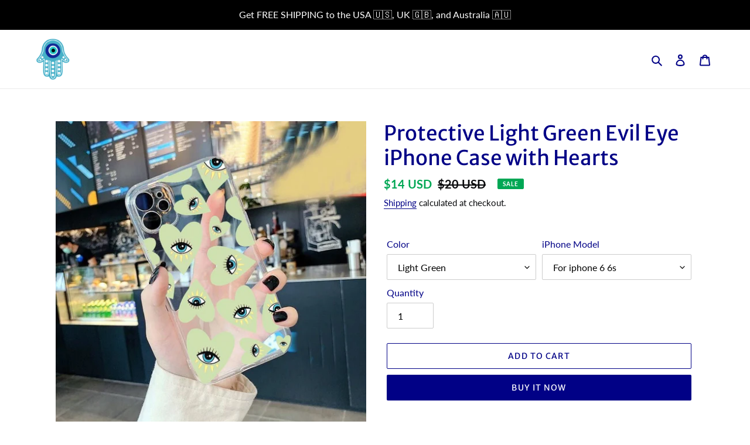

--- FILE ---
content_type: text/html; charset=utf-8
request_url: https://lucky.evil-eye.shop/products/protective-light-green-evil-eye-iphone-case-with-hearts
body_size: 50555
content:
<!doctype html>
<html class="no-js" lang="en">
<head>
  <meta charset="utf-8">
  <meta http-equiv="X-UA-Compatible" content="IE=edge,chrome=1">
  <meta name="viewport" content="width=device-width,initial-scale=1">
  <meta name="theme-color" content="#010186">

  <link rel="preconnect" href="https://cdn.shopify.com" crossorigin>
  <link rel="preconnect" href="https://fonts.shopify.com" crossorigin>
  <link rel="preconnect" href="https://monorail-edge.shopifysvc.com"><link rel="preload" href="//lucky.evil-eye.shop/cdn/shop/t/1/assets/theme.css?v=26878957509771527761603986884" as="style">
  <link rel="preload" as="font" href="//lucky.evil-eye.shop/cdn/fonts/merriweather_sans/merriweathersans_n4.e8e76a1153621bf13c455f7c4cac15f9e7a555b4.woff2" type="font/woff2" crossorigin>
  <link rel="preload" as="font" href="//lucky.evil-eye.shop/cdn/fonts/lato/lato_n4.c3b93d431f0091c8be23185e15c9d1fee1e971c5.woff2" type="font/woff2" crossorigin>
  <link rel="preload" as="font" href="//lucky.evil-eye.shop/cdn/fonts/lato/lato_n7.900f219bc7337bc57a7a2151983f0a4a4d9d5dcf.woff2" type="font/woff2" crossorigin>
  <link rel="preload" href="//lucky.evil-eye.shop/cdn/shop/t/1/assets/theme.js?v=30199989100580895981603986884" as="script">
  <link rel="preload" href="//lucky.evil-eye.shop/cdn/shop/t/1/assets/lazysizes.js?v=63098554868324070131603653543" as="script"><link rel="canonical" href="https://lucky.evil-eye.shop/products/protective-light-green-evil-eye-iphone-case-with-hearts"><link rel="shortcut icon" href="//lucky.evil-eye.shop/cdn/shop/files/lucky-evil-eye-shop-logo_32x32.png?v=1614336089" type="image/png"><title>Protective Light Green Evil Eye iPhone Case with Hearts
&ndash; Lucky.Evil-Eye.Shop</title><meta name="description" content="Stay protected from the Evil Eye with this protective Light Green Evil Eye iPhone Case. Made of soft silicone, fits almost any iPhone model, is dirt-resistant, and is shock-proof. Get this success-enhancing Light Green Evil Eye iPhone Case for yourself, or give it as a gift of good health and protection to your family "><!-- /snippets/social-meta-tags.liquid -->




<meta property="og:site_name" content="Lucky.Evil-Eye.Shop">
<meta property="og:url" content="https://lucky.evil-eye.shop/products/protective-light-green-evil-eye-iphone-case-with-hearts">
<meta property="og:title" content="Protective Light Green Evil Eye iPhone Case with Hearts">
<meta property="og:type" content="product">
<meta property="og:description" content="Stay protected from the Evil Eye with this protective Light Green Evil Eye iPhone Case. Made of soft silicone, fits almost any iPhone model, is dirt-resistant, and is shock-proof. Get this success-enhancing Light Green Evil Eye iPhone Case for yourself, or give it as a gift of good health and protection to your family ">

  <meta property="og:price:amount" content="14.00">
  <meta property="og:price:currency" content="USD">

<meta property="og:image" content="http://lucky.evil-eye.shop/cdn/shop/products/protective-light-green-evil-eye-iphone-case-with-hearts-503364_1200x1200.jpg?v=1683981937"><meta property="og:image" content="http://lucky.evil-eye.shop/cdn/shop/products/protective-light-green-evil-eye-iphone-case-with-hearts-532892_1200x1200.jpg?v=1683981937"><meta property="og:image" content="http://lucky.evil-eye.shop/cdn/shop/products/protective-light-green-evil-eye-iphone-case-with-hearts-417647_1200x1200.jpg?v=1683981937">
<meta property="og:image:secure_url" content="https://lucky.evil-eye.shop/cdn/shop/products/protective-light-green-evil-eye-iphone-case-with-hearts-503364_1200x1200.jpg?v=1683981937"><meta property="og:image:secure_url" content="https://lucky.evil-eye.shop/cdn/shop/products/protective-light-green-evil-eye-iphone-case-with-hearts-532892_1200x1200.jpg?v=1683981937"><meta property="og:image:secure_url" content="https://lucky.evil-eye.shop/cdn/shop/products/protective-light-green-evil-eye-iphone-case-with-hearts-417647_1200x1200.jpg?v=1683981937">


  <meta name="twitter:site" content="@evil_eye_shop">

<meta name="twitter:card" content="summary_large_image">
<meta name="twitter:title" content="Protective Light Green Evil Eye iPhone Case with Hearts">
<meta name="twitter:description" content="Stay protected from the Evil Eye with this protective Light Green Evil Eye iPhone Case. Made of soft silicone, fits almost any iPhone model, is dirt-resistant, and is shock-proof. Get this success-enhancing Light Green Evil Eye iPhone Case for yourself, or give it as a gift of good health and protection to your family ">

  
<style data-shopify>
:root {
    --color-text: #010186;
    --color-text-rgb: 1, 1, 134;
    --color-body-text: #08090b;
    --color-sale-text: #00a754;
    --color-small-button-text-border: #009ad1;
    --color-text-field: #ffffff;
    --color-text-field-text: #000000;
    --color-text-field-text-rgb: 0, 0, 0;

    --color-btn-primary: #010186;
    --color-btn-primary-darker: #010153;
    --color-btn-primary-text: #ffffff;

    --color-blankstate: rgba(8, 9, 11, 0.35);
    --color-blankstate-border: rgba(8, 9, 11, 0.2);
    --color-blankstate-background: rgba(8, 9, 11, 0.1);

    --color-text-focus:#0909fd;
    --color-overlay-text-focus:#e6e6e6;
    --color-btn-primary-focus:#0909fd;
    --color-btn-social-focus:#d2d2d2;
    --color-small-button-text-border-focus:#00749e;
    --predictive-search-focus:#f2f2f2;

    --color-body: #ffffff;
    --color-bg: #ffffff;
    --color-bg-rgb: 255, 255, 255;
    --color-bg-alt: rgba(8, 9, 11, 0.05);
    --color-bg-currency-selector: rgba(8, 9, 11, 0.2);

    --color-overlay-title-text: #ffffff;
    --color-image-overlay: #685858;
    --color-image-overlay-rgb: 104, 88, 88;--opacity-image-overlay: 0.4;--hover-overlay-opacity: 0.8;

    --color-border: #ebebeb;
    --color-border-form: #cccccc;
    --color-border-form-darker: #b3b3b3;

    --svg-select-icon: url(//lucky.evil-eye.shop/cdn/shop/t/1/assets/ico-select.svg?v=29003672709104678581603653562);
    --slick-img-url: url(//lucky.evil-eye.shop/cdn/shop/t/1/assets/ajax-loader.gif?v=41356863302472015721603653542);

    --font-weight-body--bold: 700;
    --font-weight-body--bolder: 700;

    --font-stack-header: "Merriweather Sans", sans-serif;
    --font-style-header: normal;
    --font-weight-header: 400;

    --font-stack-body: Lato, sans-serif;
    --font-style-body: normal;
    --font-weight-body: 400;

    --font-size-header: 26;

    --font-size-base: 16;

    --font-h1-desktop: 35;
    --font-h1-mobile: 32;
    --font-h2-desktop: 20;
    --font-h2-mobile: 18;
    --font-h3-mobile: 20;
    --font-h4-desktop: 17;
    --font-h4-mobile: 15;
    --font-h5-desktop: 15;
    --font-h5-mobile: 13;
    --font-h6-desktop: 14;
    --font-h6-mobile: 12;

    --font-mega-title-large-desktop: 65;

    --font-rich-text-large: 18;
    --font-rich-text-small: 14;

    
--color-video-bg: #f2f2f2;

    
    --global-color-image-loader-primary: rgba(1, 1, 134, 0.06);
    --global-color-image-loader-secondary: rgba(1, 1, 134, 0.12);
  }
</style>


  <style>*,::after,::before{box-sizing:border-box}body{margin:0}body,html{background-color:var(--color-body)}body,button{font-size:calc(var(--font-size-base) * 1px);font-family:var(--font-stack-body);font-style:var(--font-style-body);font-weight:var(--font-weight-body);color:var(--color-text);line-height:1.5}body,button{-webkit-font-smoothing:antialiased;-webkit-text-size-adjust:100%}.border-bottom{border-bottom:1px solid var(--color-border)}.btn--link{background-color:transparent;border:0;margin:0;color:var(--color-text);text-align:left}.text-right{text-align:right}.icon{display:inline-block;width:20px;height:20px;vertical-align:middle;fill:currentColor}.icon__fallback-text,.visually-hidden{position:absolute!important;overflow:hidden;clip:rect(0 0 0 0);height:1px;width:1px;margin:-1px;padding:0;border:0}svg.icon:not(.icon--full-color) circle,svg.icon:not(.icon--full-color) ellipse,svg.icon:not(.icon--full-color) g,svg.icon:not(.icon--full-color) line,svg.icon:not(.icon--full-color) path,svg.icon:not(.icon--full-color) polygon,svg.icon:not(.icon--full-color) polyline,svg.icon:not(.icon--full-color) rect,symbol.icon:not(.icon--full-color) circle,symbol.icon:not(.icon--full-color) ellipse,symbol.icon:not(.icon--full-color) g,symbol.icon:not(.icon--full-color) line,symbol.icon:not(.icon--full-color) path,symbol.icon:not(.icon--full-color) polygon,symbol.icon:not(.icon--full-color) polyline,symbol.icon:not(.icon--full-color) rect{fill:inherit;stroke:inherit}li{list-style:none}.list--inline{padding:0;margin:0}.list--inline>li{display:inline-block;margin-bottom:0;vertical-align:middle}a{color:var(--color-text);text-decoration:none}.h1,.h2,h1,h2{margin:0 0 17.5px;font-family:var(--font-stack-header);font-style:var(--font-style-header);font-weight:var(--font-weight-header);line-height:1.2;overflow-wrap:break-word;word-wrap:break-word}.h1 a,.h2 a,h1 a,h2 a{color:inherit;text-decoration:none;font-weight:inherit}.h1,h1{font-size:calc(((var(--font-h1-desktop))/ (var(--font-size-base))) * 1em);text-transform:none;letter-spacing:0}@media only screen and (max-width:749px){.h1,h1{font-size:calc(((var(--font-h1-mobile))/ (var(--font-size-base))) * 1em)}}.h2,h2{font-size:calc(((var(--font-h2-desktop))/ (var(--font-size-base))) * 1em);text-transform:uppercase;letter-spacing:.1em}@media only screen and (max-width:749px){.h2,h2{font-size:calc(((var(--font-h2-mobile))/ (var(--font-size-base))) * 1em)}}p{color:var(--color-body-text);margin:0 0 19.44444px}@media only screen and (max-width:749px){p{font-size:calc(((var(--font-size-base) - 1)/ (var(--font-size-base))) * 1em)}}p:last-child{margin-bottom:0}@media only screen and (max-width:749px){.small--hide{display:none!important}}.grid{list-style:none;margin:0;padding:0;margin-left:-30px}.grid::after{content:'';display:table;clear:both}@media only screen and (max-width:749px){.grid{margin-left:-22px}}.grid::after{content:'';display:table;clear:both}.grid--no-gutters{margin-left:0}.grid--no-gutters .grid__item{padding-left:0}.grid--table{display:table;table-layout:fixed;width:100%}.grid--table>.grid__item{float:none;display:table-cell;vertical-align:middle}.grid__item{float:left;padding-left:30px;width:100%}@media only screen and (max-width:749px){.grid__item{padding-left:22px}}.grid__item[class*="--push"]{position:relative}@media only screen and (min-width:750px){.medium-up--one-quarter{width:25%}.medium-up--push-one-third{width:33.33%}.medium-up--one-half{width:50%}.medium-up--push-one-third{left:33.33%;position:relative}}.site-header{position:relative;background-color:var(--color-body)}@media only screen and (max-width:749px){.site-header{border-bottom:1px solid var(--color-border)}}@media only screen and (min-width:750px){.site-header{padding:0 55px}.site-header.logo--center{padding-top:30px}}.site-header__logo{margin:15px 0}.logo-align--center .site-header__logo{text-align:center;margin:0 auto}@media only screen and (max-width:749px){.logo-align--center .site-header__logo{text-align:left;margin:15px 0}}@media only screen and (max-width:749px){.site-header__logo{padding-left:22px;text-align:left}.site-header__logo img{margin:0}}.site-header__logo-link{display:inline-block;word-break:break-word}@media only screen and (min-width:750px){.logo-align--center .site-header__logo-link{margin:0 auto}}.site-header__logo-image{display:block}@media only screen and (min-width:750px){.site-header__logo-image{margin:0 auto}}.site-header__logo-image img{width:100%}.site-header__logo-image--centered img{margin:0 auto}.site-header__logo img{display:block}.site-header__icons{position:relative;white-space:nowrap}@media only screen and (max-width:749px){.site-header__icons{width:auto;padding-right:13px}.site-header__icons .btn--link,.site-header__icons .site-header__cart{font-size:calc(((var(--font-size-base))/ (var(--font-size-base))) * 1em)}}.site-header__icons-wrapper{position:relative;display:-webkit-flex;display:-ms-flexbox;display:flex;width:100%;-ms-flex-align:center;-webkit-align-items:center;-moz-align-items:center;-ms-align-items:center;-o-align-items:center;align-items:center;-webkit-justify-content:flex-end;-ms-justify-content:flex-end;justify-content:flex-end}.site-header__account,.site-header__cart,.site-header__search{position:relative}.site-header__search.site-header__icon{display:none}@media only screen and (min-width:1400px){.site-header__search.site-header__icon{display:block}}.site-header__search-toggle{display:block}@media only screen and (min-width:750px){.site-header__account,.site-header__cart{padding:10px 11px}}.site-header__cart-title,.site-header__search-title{position:absolute!important;overflow:hidden;clip:rect(0 0 0 0);height:1px;width:1px;margin:-1px;padding:0;border:0;display:block;vertical-align:middle}.site-header__cart-title{margin-right:3px}.site-header__cart-count{display:flex;align-items:center;justify-content:center;position:absolute;right:.4rem;top:.2rem;font-weight:700;background-color:var(--color-btn-primary);color:var(--color-btn-primary-text);border-radius:50%;min-width:1em;height:1em}.site-header__cart-count span{font-family:HelveticaNeue,"Helvetica Neue",Helvetica,Arial,sans-serif;font-size:calc(11em / 16);line-height:1}@media only screen and (max-width:749px){.site-header__cart-count{top:calc(7em / 16);right:0;border-radius:50%;min-width:calc(19em / 16);height:calc(19em / 16)}}@media only screen and (max-width:749px){.site-header__cart-count span{padding:.25em calc(6em / 16);font-size:12px}}.site-header__menu{display:none}@media only screen and (max-width:749px){.site-header__icon{display:inline-block;vertical-align:middle;padding:10px 11px;margin:0}}@media only screen and (min-width:750px){.site-header__icon .icon-search{margin-right:3px}}.announcement-bar{z-index:10;position:relative;text-align:center;border-bottom:1px solid transparent;padding:2px}.announcement-bar__link{display:block}.announcement-bar__message{display:block;padding:11px 22px;font-size:calc(((16)/ (var(--font-size-base))) * 1em);font-weight:var(--font-weight-header)}@media only screen and (min-width:750px){.announcement-bar__message{padding-left:55px;padding-right:55px}}.site-nav{position:relative;padding:0;text-align:center;margin:25px 0}.site-nav a{padding:3px 10px}.site-nav__link{display:block;white-space:nowrap}.site-nav--centered .site-nav__link{padding-top:0}.site-nav__link .icon-chevron-down{width:calc(8em / 16);height:calc(8em / 16);margin-left:.5rem}.site-nav__label{border-bottom:1px solid transparent}.site-nav__link--active .site-nav__label{border-bottom-color:var(--color-text)}.site-nav__link--button{border:none;background-color:transparent;padding:3px 10px}.site-header__mobile-nav{z-index:11;position:relative;background-color:var(--color-body)}@media only screen and (max-width:749px){.site-header__mobile-nav{display:-webkit-flex;display:-ms-flexbox;display:flex;width:100%;-ms-flex-align:center;-webkit-align-items:center;-moz-align-items:center;-ms-align-items:center;-o-align-items:center;align-items:center}}.mobile-nav--open .icon-close{display:none}.main-content{opacity:0}.main-content .shopify-section{display:none}.main-content .shopify-section:first-child{display:inherit}.critical-hidden{display:none}</style>

  <script>
    window.performance.mark('debut:theme_stylesheet_loaded.start');

    function onLoadStylesheet() {
      performance.mark('debut:theme_stylesheet_loaded.end');
      performance.measure('debut:theme_stylesheet_loaded', 'debut:theme_stylesheet_loaded.start', 'debut:theme_stylesheet_loaded.end');

      var url = "//lucky.evil-eye.shop/cdn/shop/t/1/assets/theme.css?v=26878957509771527761603986884";
      var link = document.querySelector('link[href="' + url + '"]');
      link.loaded = true;
      link.dispatchEvent(new Event('load'));
    }
  </script>

  <link rel="stylesheet" href="//lucky.evil-eye.shop/cdn/shop/t/1/assets/theme.css?v=26878957509771527761603986884" type="text/css" media="print" onload="this.media='all';onLoadStylesheet()">

  <style>
    @font-face {
  font-family: "Merriweather Sans";
  font-weight: 400;
  font-style: normal;
  font-display: swap;
  src: url("//lucky.evil-eye.shop/cdn/fonts/merriweather_sans/merriweathersans_n4.e8e76a1153621bf13c455f7c4cac15f9e7a555b4.woff2") format("woff2"),
       url("//lucky.evil-eye.shop/cdn/fonts/merriweather_sans/merriweathersans_n4.0832d7fb8eff5d83b883571b5fd79bbe1a28a988.woff") format("woff");
}

    @font-face {
  font-family: Lato;
  font-weight: 400;
  font-style: normal;
  font-display: swap;
  src: url("//lucky.evil-eye.shop/cdn/fonts/lato/lato_n4.c3b93d431f0091c8be23185e15c9d1fee1e971c5.woff2") format("woff2"),
       url("//lucky.evil-eye.shop/cdn/fonts/lato/lato_n4.d5c00c781efb195594fd2fd4ad04f7882949e327.woff") format("woff");
}

    @font-face {
  font-family: Lato;
  font-weight: 700;
  font-style: normal;
  font-display: swap;
  src: url("//lucky.evil-eye.shop/cdn/fonts/lato/lato_n7.900f219bc7337bc57a7a2151983f0a4a4d9d5dcf.woff2") format("woff2"),
       url("//lucky.evil-eye.shop/cdn/fonts/lato/lato_n7.a55c60751adcc35be7c4f8a0313f9698598612ee.woff") format("woff");
}

    @font-face {
  font-family: Lato;
  font-weight: 700;
  font-style: normal;
  font-display: swap;
  src: url("//lucky.evil-eye.shop/cdn/fonts/lato/lato_n7.900f219bc7337bc57a7a2151983f0a4a4d9d5dcf.woff2") format("woff2"),
       url("//lucky.evil-eye.shop/cdn/fonts/lato/lato_n7.a55c60751adcc35be7c4f8a0313f9698598612ee.woff") format("woff");
}

    @font-face {
  font-family: Lato;
  font-weight: 400;
  font-style: italic;
  font-display: swap;
  src: url("//lucky.evil-eye.shop/cdn/fonts/lato/lato_i4.09c847adc47c2fefc3368f2e241a3712168bc4b6.woff2") format("woff2"),
       url("//lucky.evil-eye.shop/cdn/fonts/lato/lato_i4.3c7d9eb6c1b0a2bf62d892c3ee4582b016d0f30c.woff") format("woff");
}

    @font-face {
  font-family: Lato;
  font-weight: 700;
  font-style: italic;
  font-display: swap;
  src: url("//lucky.evil-eye.shop/cdn/fonts/lato/lato_i7.16ba75868b37083a879b8dd9f2be44e067dfbf92.woff2") format("woff2"),
       url("//lucky.evil-eye.shop/cdn/fonts/lato/lato_i7.4c07c2b3b7e64ab516aa2f2081d2bb0366b9dce8.woff") format("woff");
}

  </style>

  <script>
    var theme = {
      breakpoints: {
        medium: 750,
        large: 990,
        widescreen: 1400
      },
      strings: {
        addToCart: "Add to cart",
        soldOut: "Sold out",
        unavailable: "Unavailable",
        regularPrice: "Regular price",
        salePrice: "Sale price",
        sale: "Sale",
        fromLowestPrice: "from [price]",
        vendor: "Vendor",
        showMore: "Show More",
        showLess: "Show Less",
        searchFor: "Search for",
        addressError: "Error looking up that address",
        addressNoResults: "No results for that address",
        addressQueryLimit: "You have exceeded the Google API usage limit. Consider upgrading to a \u003ca href=\"https:\/\/developers.google.com\/maps\/premium\/usage-limits\"\u003ePremium Plan\u003c\/a\u003e.",
        authError: "There was a problem authenticating your Google Maps account.",
        newWindow: "Opens in a new window.",
        external: "Opens external website.",
        newWindowExternal: "Opens external website in a new window.",
        removeLabel: "Remove [product]",
        update: "Update",
        quantity: "Quantity",
        discountedTotal: "Discounted total",
        regularTotal: "Regular total",
        priceColumn: "See Price column for discount details.",
        quantityMinimumMessage: "Quantity must be 1 or more",
        cartError: "There was an error while updating your cart. Please try again.",
        removedItemMessage: "Removed \u003cspan class=\"cart__removed-product-details\"\u003e([quantity]) [link]\u003c\/span\u003e from your cart.",
        unitPrice: "Unit price",
        unitPriceSeparator: "per",
        oneCartCount: "1 item",
        otherCartCount: "[count] items",
        quantityLabel: "Quantity: [count]",
        products: "Products",
        loading: "Loading",
        number_of_results: "[result_number] of [results_count]",
        number_of_results_found: "[results_count] results found",
        one_result_found: "1 result found"
      },
      moneyFormat: "\u003cspan class=money\u003e${{amount}}\u003c\/span\u003e",
      moneyFormatWithCurrency: "\u003cspan class=money\u003e${{amount}} USD\u003c\/span\u003e",
      settings: {
        predictiveSearchEnabled: true,
        predictiveSearchShowPrice: true,
        predictiveSearchShowVendor: false
      },
      stylesheet: "//lucky.evil-eye.shop/cdn/shop/t/1/assets/theme.css?v=26878957509771527761603986884"
    }

    document.documentElement.className = document.documentElement.className.replace('no-js', 'js');
  </script><script src="//lucky.evil-eye.shop/cdn/shop/t/1/assets/theme.js?v=30199989100580895981603986884" defer="defer"></script>
  <script src="//lucky.evil-eye.shop/cdn/shop/t/1/assets/lazysizes.js?v=63098554868324070131603653543" async="async"></script>

  <script type="text/javascript">
    if (window.MSInputMethodContext && document.documentMode) {
      var scripts = document.getElementsByTagName('script')[0];
      var polyfill = document.createElement("script");
      polyfill.defer = true;
      polyfill.src = "//lucky.evil-eye.shop/cdn/shop/t/1/assets/ie11CustomProperties.min.js?v=146208399201472936201603653543";

      scripts.parentNode.insertBefore(polyfill, scripts);
    }
  </script><script>window.performance && window.performance.mark && window.performance.mark('shopify.content_for_header.start');</script><meta name="google-site-verification" content="ZdEkUqbeBtL-7QCdP9QcZbaTJpxogVS_-5YuIoaBk10">
<meta id="shopify-digital-wallet" name="shopify-digital-wallet" content="/50710020254/digital_wallets/dialog">
<meta name="shopify-checkout-api-token" content="7acb2959d994abff70ac363d63e6d562">
<meta id="in-context-paypal-metadata" data-shop-id="50710020254" data-venmo-supported="false" data-environment="production" data-locale="en_US" data-paypal-v4="true" data-currency="USD">
<link rel="alternate" type="application/json+oembed" href="https://lucky.evil-eye.shop/products/protective-light-green-evil-eye-iphone-case-with-hearts.oembed">
<script async="async" src="/checkouts/internal/preloads.js?locale=en-US"></script>
<script id="shopify-features" type="application/json">{"accessToken":"7acb2959d994abff70ac363d63e6d562","betas":["rich-media-storefront-analytics"],"domain":"lucky.evil-eye.shop","predictiveSearch":true,"shopId":50710020254,"locale":"en"}</script>
<script>var Shopify = Shopify || {};
Shopify.shop = "evil-eye-shop.myshopify.com";
Shopify.locale = "en";
Shopify.currency = {"active":"USD","rate":"1.0"};
Shopify.country = "US";
Shopify.theme = {"name":"Debut","id":114664439966,"schema_name":"Debut","schema_version":"17.6.0","theme_store_id":796,"role":"main"};
Shopify.theme.handle = "null";
Shopify.theme.style = {"id":null,"handle":null};
Shopify.cdnHost = "lucky.evil-eye.shop/cdn";
Shopify.routes = Shopify.routes || {};
Shopify.routes.root = "/";</script>
<script type="module">!function(o){(o.Shopify=o.Shopify||{}).modules=!0}(window);</script>
<script>!function(o){function n(){var o=[];function n(){o.push(Array.prototype.slice.apply(arguments))}return n.q=o,n}var t=o.Shopify=o.Shopify||{};t.loadFeatures=n(),t.autoloadFeatures=n()}(window);</script>
<script id="shop-js-analytics" type="application/json">{"pageType":"product"}</script>
<script defer="defer" async type="module" src="//lucky.evil-eye.shop/cdn/shopifycloud/shop-js/modules/v2/client.init-shop-cart-sync_BdyHc3Nr.en.esm.js"></script>
<script defer="defer" async type="module" src="//lucky.evil-eye.shop/cdn/shopifycloud/shop-js/modules/v2/chunk.common_Daul8nwZ.esm.js"></script>
<script type="module">
  await import("//lucky.evil-eye.shop/cdn/shopifycloud/shop-js/modules/v2/client.init-shop-cart-sync_BdyHc3Nr.en.esm.js");
await import("//lucky.evil-eye.shop/cdn/shopifycloud/shop-js/modules/v2/chunk.common_Daul8nwZ.esm.js");

  window.Shopify.SignInWithShop?.initShopCartSync?.({"fedCMEnabled":true,"windoidEnabled":true});

</script>
<script>(function() {
  var isLoaded = false;
  function asyncLoad() {
    if (isLoaded) return;
    isLoaded = true;
    var urls = ["https:\/\/lucky.evil-eye.shop\/apps\/buckscc\/sdk.min.js?shop=evil-eye-shop.myshopify.com","\/\/cool-image-magnifier.product-image-zoom.com\/js\/core\/main.min.js?timestamp=1652342030\u0026shop=evil-eye-shop.myshopify.com","https:\/\/api.tinyeinstein.ai\/ext\/formservice\/form-provider\/script\/7076db50-2536-4424-8150-8635268e4861.js?shop=evil-eye-shop.myshopify.com"];
    for (var i = 0; i < urls.length; i++) {
      var s = document.createElement('script');
      s.type = 'text/javascript';
      s.async = true;
      s.src = urls[i];
      var x = document.getElementsByTagName('script')[0];
      x.parentNode.insertBefore(s, x);
    }
  };
  if(window.attachEvent) {
    window.attachEvent('onload', asyncLoad);
  } else {
    window.addEventListener('load', asyncLoad, false);
  }
})();</script>
<script id="__st">var __st={"a":50710020254,"offset":-18000,"reqid":"5a472b43-92e5-494e-bf44-193b36819386-1768953105","pageurl":"lucky.evil-eye.shop\/products\/protective-light-green-evil-eye-iphone-case-with-hearts","u":"aeff43be6334","p":"product","rtyp":"product","rid":7293531521182};</script>
<script>window.ShopifyPaypalV4VisibilityTracking = true;</script>
<script id="captcha-bootstrap">!function(){'use strict';const t='contact',e='account',n='new_comment',o=[[t,t],['blogs',n],['comments',n],[t,'customer']],c=[[e,'customer_login'],[e,'guest_login'],[e,'recover_customer_password'],[e,'create_customer']],r=t=>t.map((([t,e])=>`form[action*='/${t}']:not([data-nocaptcha='true']) input[name='form_type'][value='${e}']`)).join(','),a=t=>()=>t?[...document.querySelectorAll(t)].map((t=>t.form)):[];function s(){const t=[...o],e=r(t);return a(e)}const i='password',u='form_key',d=['recaptcha-v3-token','g-recaptcha-response','h-captcha-response',i],f=()=>{try{return window.sessionStorage}catch{return}},m='__shopify_v',_=t=>t.elements[u];function p(t,e,n=!1){try{const o=window.sessionStorage,c=JSON.parse(o.getItem(e)),{data:r}=function(t){const{data:e,action:n}=t;return t[m]||n?{data:e,action:n}:{data:t,action:n}}(c);for(const[e,n]of Object.entries(r))t.elements[e]&&(t.elements[e].value=n);n&&o.removeItem(e)}catch(o){console.error('form repopulation failed',{error:o})}}const l='form_type',E='cptcha';function T(t){t.dataset[E]=!0}const w=window,h=w.document,L='Shopify',v='ce_forms',y='captcha';let A=!1;((t,e)=>{const n=(g='f06e6c50-85a8-45c8-87d0-21a2b65856fe',I='https://cdn.shopify.com/shopifycloud/storefront-forms-hcaptcha/ce_storefront_forms_captcha_hcaptcha.v1.5.2.iife.js',D={infoText:'Protected by hCaptcha',privacyText:'Privacy',termsText:'Terms'},(t,e,n)=>{const o=w[L][v],c=o.bindForm;if(c)return c(t,g,e,D).then(n);var r;o.q.push([[t,g,e,D],n]),r=I,A||(h.body.append(Object.assign(h.createElement('script'),{id:'captcha-provider',async:!0,src:r})),A=!0)});var g,I,D;w[L]=w[L]||{},w[L][v]=w[L][v]||{},w[L][v].q=[],w[L][y]=w[L][y]||{},w[L][y].protect=function(t,e){n(t,void 0,e),T(t)},Object.freeze(w[L][y]),function(t,e,n,w,h,L){const[v,y,A,g]=function(t,e,n){const i=e?o:[],u=t?c:[],d=[...i,...u],f=r(d),m=r(i),_=r(d.filter((([t,e])=>n.includes(e))));return[a(f),a(m),a(_),s()]}(w,h,L),I=t=>{const e=t.target;return e instanceof HTMLFormElement?e:e&&e.form},D=t=>v().includes(t);t.addEventListener('submit',(t=>{const e=I(t);if(!e)return;const n=D(e)&&!e.dataset.hcaptchaBound&&!e.dataset.recaptchaBound,o=_(e),c=g().includes(e)&&(!o||!o.value);(n||c)&&t.preventDefault(),c&&!n&&(function(t){try{if(!f())return;!function(t){const e=f();if(!e)return;const n=_(t);if(!n)return;const o=n.value;o&&e.removeItem(o)}(t);const e=Array.from(Array(32),(()=>Math.random().toString(36)[2])).join('');!function(t,e){_(t)||t.append(Object.assign(document.createElement('input'),{type:'hidden',name:u})),t.elements[u].value=e}(t,e),function(t,e){const n=f();if(!n)return;const o=[...t.querySelectorAll(`input[type='${i}']`)].map((({name:t})=>t)),c=[...d,...o],r={};for(const[a,s]of new FormData(t).entries())c.includes(a)||(r[a]=s);n.setItem(e,JSON.stringify({[m]:1,action:t.action,data:r}))}(t,e)}catch(e){console.error('failed to persist form',e)}}(e),e.submit())}));const S=(t,e)=>{t&&!t.dataset[E]&&(n(t,e.some((e=>e===t))),T(t))};for(const o of['focusin','change'])t.addEventListener(o,(t=>{const e=I(t);D(e)&&S(e,y())}));const B=e.get('form_key'),M=e.get(l),P=B&&M;t.addEventListener('DOMContentLoaded',(()=>{const t=y();if(P)for(const e of t)e.elements[l].value===M&&p(e,B);[...new Set([...A(),...v().filter((t=>'true'===t.dataset.shopifyCaptcha))])].forEach((e=>S(e,t)))}))}(h,new URLSearchParams(w.location.search),n,t,e,['guest_login'])})(!0,!0)}();</script>
<script integrity="sha256-4kQ18oKyAcykRKYeNunJcIwy7WH5gtpwJnB7kiuLZ1E=" data-source-attribution="shopify.loadfeatures" defer="defer" src="//lucky.evil-eye.shop/cdn/shopifycloud/storefront/assets/storefront/load_feature-a0a9edcb.js" crossorigin="anonymous"></script>
<script data-source-attribution="shopify.dynamic_checkout.dynamic.init">var Shopify=Shopify||{};Shopify.PaymentButton=Shopify.PaymentButton||{isStorefrontPortableWallets:!0,init:function(){window.Shopify.PaymentButton.init=function(){};var t=document.createElement("script");t.src="https://lucky.evil-eye.shop/cdn/shopifycloud/portable-wallets/latest/portable-wallets.en.js",t.type="module",document.head.appendChild(t)}};
</script>
<script data-source-attribution="shopify.dynamic_checkout.buyer_consent">
  function portableWalletsHideBuyerConsent(e){var t=document.getElementById("shopify-buyer-consent"),n=document.getElementById("shopify-subscription-policy-button");t&&n&&(t.classList.add("hidden"),t.setAttribute("aria-hidden","true"),n.removeEventListener("click",e))}function portableWalletsShowBuyerConsent(e){var t=document.getElementById("shopify-buyer-consent"),n=document.getElementById("shopify-subscription-policy-button");t&&n&&(t.classList.remove("hidden"),t.removeAttribute("aria-hidden"),n.addEventListener("click",e))}window.Shopify?.PaymentButton&&(window.Shopify.PaymentButton.hideBuyerConsent=portableWalletsHideBuyerConsent,window.Shopify.PaymentButton.showBuyerConsent=portableWalletsShowBuyerConsent);
</script>
<script>
  function portableWalletsCleanup(e){e&&e.src&&console.error("Failed to load portable wallets script "+e.src);var t=document.querySelectorAll("shopify-accelerated-checkout .shopify-payment-button__skeleton, shopify-accelerated-checkout-cart .wallet-cart-button__skeleton"),e=document.getElementById("shopify-buyer-consent");for(let e=0;e<t.length;e++)t[e].remove();e&&e.remove()}function portableWalletsNotLoadedAsModule(e){e instanceof ErrorEvent&&"string"==typeof e.message&&e.message.includes("import.meta")&&"string"==typeof e.filename&&e.filename.includes("portable-wallets")&&(window.removeEventListener("error",portableWalletsNotLoadedAsModule),window.Shopify.PaymentButton.failedToLoad=e,"loading"===document.readyState?document.addEventListener("DOMContentLoaded",window.Shopify.PaymentButton.init):window.Shopify.PaymentButton.init())}window.addEventListener("error",portableWalletsNotLoadedAsModule);
</script>

<script type="module" src="https://lucky.evil-eye.shop/cdn/shopifycloud/portable-wallets/latest/portable-wallets.en.js" onError="portableWalletsCleanup(this)" crossorigin="anonymous"></script>
<script nomodule>
  document.addEventListener("DOMContentLoaded", portableWalletsCleanup);
</script>

<link id="shopify-accelerated-checkout-styles" rel="stylesheet" media="screen" href="https://lucky.evil-eye.shop/cdn/shopifycloud/portable-wallets/latest/accelerated-checkout-backwards-compat.css" crossorigin="anonymous">
<style id="shopify-accelerated-checkout-cart">
        #shopify-buyer-consent {
  margin-top: 1em;
  display: inline-block;
  width: 100%;
}

#shopify-buyer-consent.hidden {
  display: none;
}

#shopify-subscription-policy-button {
  background: none;
  border: none;
  padding: 0;
  text-decoration: underline;
  font-size: inherit;
  cursor: pointer;
}

#shopify-subscription-policy-button::before {
  box-shadow: none;
}

      </style>

<script>window.performance && window.performance.mark && window.performance.mark('shopify.content_for_header.end');</script>
    <script>
    window.bucksCC = window.bucksCC || {};
        window.bucksCC.config = {};
        Object.assign(window.bucksCC.config, {"expertSettings":"{\"css\":\"\"}","_id":"60351906fa86cb57275532cb","shop":"evil-eye-shop.myshopify.com","active":true,"autoSwitchCurrencyLocationBased":true,"autoSwitchOnlyToPreferredCurrency":false,"backgroundColor":"rgba(255,255,255,1)","borderStyle":"boxShadow","cartNotificationBackgroundColor":"rgba(251,245,245,1)","cartNotificationMessage":"🧿  Use code LUCKY10 for Additional 10% OFF after the next / Shipping Information Page.\n\n✅  You will be charged in today's equivalent United States dollars.","cartNotificationStatus":true,"cartNotificationTextColor":"rgba(30,30,30,1)","customOptionsPlacement":false,"customOptionsPlacementMobile":false,"customPosition":"header a[href*=\"/cart\"]","darkMode":false,"defaultCurrencyRounding":true,"displayPosition":"bottom_left","displayPositionType":"header","flagDisplayOption":"showFlagAndCurrency","flagStyle":"traditional","flagTheme":"rounded","hoverColor":"rgba(255,255,255,1)","instantLoader":true,"mobileCustomPosition":"header a[href*=\"/cart\"]","mobileDisplayPosition":"bottom_left","mobileDisplayPositionType":"header","mobilePositionPlacement":"after","moneyWithCurrencyFormat":true,"optionsPlacementType":"left_upwards","optionsPlacementTypeMobile":"left_upwards","positionPlacement":"after","priceRoundingType":"removeDecimal","roundingDecimal":0.99,"selectedCurrencies":"[{\"USD\":\"US Dollar (USD)\"},{\"GBP\":\"British Pound (GBP)\"},{\"AUD\":\"Australian Dollar (AUD)\"},{\"EUR\":\"Euro (EUR)\"},{\"CAD\":\"Canadian Dollar (CAD)\"},{\"NZD\":\"New Zealand Dollar (NZD)\"},{\"ANG\":\"Netherlands Antillean Guilder (ANG)\"},{\"HUF\":\"Hungarian Forint (HUF)\"},{\"SEK\":\"Swedish Krona (SEK)\"},{\"CHF\":\"Swiss Franc (CHF)\"},{\"NOK\":\"Norwegian Krone (NOK)\"},{\"SGD\":\"Singapore Dollar (SGD)\"},{\"JPY\":\"Japanese Yen (JPY)\"},{\"RUB\":\"Russian Ruble (RUB)\"},{\"MXN\":\"Mexican Peso (MXN)\"}]","showCurrencyCodesOnly":false,"showInDesktop":false,"showInMobileDevice":false,"showOriginalPriceOnMouseHover":true,"textColor":"rgba(30,30,30,1)","themeType":"default","userCurrency":""}, { money_format: "\u003cspan class=money\u003e${{amount}}\u003c\/span\u003e", money_with_currency_format: "\u003cspan class=money\u003e${{amount}} USD\u003c\/span\u003e", userCurrency: "USD" });
    </script>  

<!-- Start of Judge.me Core -->
<link rel="dns-prefetch" href="https://cdn.judge.me/">
<script data-cfasync='false' class='jdgm-settings-script'>window.jdgmSettings={"pagination":5,"disable_web_reviews":false,"badge_no_review_text":"No reviews","badge_n_reviews_text":"{{ n }} review/reviews","badge_star_color":"#00f6fa","hide_badge_preview_if_no_reviews":true,"badge_hide_text":false,"enforce_center_preview_badge":false,"widget_title":"Customer Reviews","widget_open_form_text":"Write a review","widget_close_form_text":"Cancel review","widget_refresh_page_text":"Refresh page","widget_summary_text":"Based on {{ number_of_reviews }} review/reviews","widget_no_review_text":"Be the first to write a review","widget_name_field_text":"Display name","widget_verified_name_field_text":"Verified Name (public)","widget_name_placeholder_text":"Display name","widget_required_field_error_text":"This field is required.","widget_email_field_text":"Email address","widget_verified_email_field_text":"Verified Email (private, can not be edited)","widget_email_placeholder_text":"Your email address","widget_email_field_error_text":"Please enter a valid email address.","widget_rating_field_text":"Rating","widget_review_title_field_text":"Review Title","widget_review_title_placeholder_text":"Give your review a title","widget_review_body_field_text":"Review content","widget_review_body_placeholder_text":"Start writing here...","widget_pictures_field_text":"Picture/Video (optional)","widget_submit_review_text":"Submit Review","widget_submit_verified_review_text":"Submit Verified Review","widget_submit_success_msg_with_auto_publish":"Thank you! Please refresh the page in a few moments to see your review. You can remove or edit your review by logging into \u003ca href='https://judge.me/login' target='_blank' rel='nofollow noopener'\u003eJudge.me\u003c/a\u003e","widget_submit_success_msg_no_auto_publish":"Thank you! Your review will be published as soon as it is approved by the shop admin. You can remove or edit your review by logging into \u003ca href='https://judge.me/login' target='_blank' rel='nofollow noopener'\u003eJudge.me\u003c/a\u003e","widget_show_default_reviews_out_of_total_text":"Showing {{ n_reviews_shown }} out of {{ n_reviews }} reviews.","widget_show_all_link_text":"Show all","widget_show_less_link_text":"Show less","widget_author_said_text":"{{ reviewer_name }} said:","widget_days_text":"{{ n }} days ago","widget_weeks_text":"{{ n }} week/weeks ago","widget_months_text":"{{ n }} month/months ago","widget_years_text":"{{ n }} year/years ago","widget_yesterday_text":"Yesterday","widget_today_text":"Today","widget_replied_text":"\u003e\u003e {{ shop_name }} replied:","widget_read_more_text":"Read more","widget_reviewer_name_as_initial":"","widget_rating_filter_color":"#fbcd0a","widget_rating_filter_see_all_text":"See all reviews","widget_sorting_most_recent_text":"Most Recent","widget_sorting_highest_rating_text":"Highest Rating","widget_sorting_lowest_rating_text":"Lowest Rating","widget_sorting_with_pictures_text":"Only Pictures","widget_sorting_most_helpful_text":"Most Helpful","widget_open_question_form_text":"Ask a question","widget_reviews_subtab_text":"Reviews","widget_questions_subtab_text":"Questions","widget_question_label_text":"Question","widget_answer_label_text":"Answer","widget_question_placeholder_text":"Write your question here","widget_submit_question_text":"Submit Question","widget_question_submit_success_text":"Thank you for your question! We will notify you once it gets answered.","widget_star_color":"#00f6fa","verified_badge_text":"Verified","verified_badge_bg_color":"","verified_badge_text_color":"","verified_badge_placement":"left-of-reviewer-name","widget_review_max_height":"","widget_hide_border":false,"widget_social_share":false,"widget_thumb":false,"widget_review_location_show":false,"widget_location_format":"","all_reviews_include_out_of_store_products":true,"all_reviews_out_of_store_text":"(out of store)","all_reviews_pagination":100,"all_reviews_product_name_prefix_text":"about","enable_review_pictures":false,"enable_question_anwser":false,"widget_theme":"default","review_date_format":"mm/dd/yyyy","default_sort_method":"most-recent","widget_product_reviews_subtab_text":"Product Reviews","widget_shop_reviews_subtab_text":"Shop Reviews","widget_other_products_reviews_text":"Reviews for other products","widget_store_reviews_subtab_text":"Store reviews","widget_no_store_reviews_text":"This store hasn't received any reviews yet","widget_web_restriction_product_reviews_text":"This product hasn't received any reviews yet","widget_no_items_text":"No items found","widget_show_more_text":"Show more","widget_write_a_store_review_text":"Write a Store Review","widget_other_languages_heading":"Reviews in Other Languages","widget_translate_review_text":"Translate review to {{ language }}","widget_translating_review_text":"Translating...","widget_show_original_translation_text":"Show original ({{ language }})","widget_translate_review_failed_text":"Review couldn't be translated.","widget_translate_review_retry_text":"Retry","widget_translate_review_try_again_later_text":"Try again later","show_product_url_for_grouped_product":false,"widget_sorting_pictures_first_text":"Pictures First","show_pictures_on_all_rev_page_mobile":false,"show_pictures_on_all_rev_page_desktop":false,"floating_tab_hide_mobile_install_preference":false,"floating_tab_button_name":"★ Reviews","floating_tab_title":"Let customers speak for us","floating_tab_button_color":"","floating_tab_button_background_color":"","floating_tab_url":"","floating_tab_url_enabled":false,"floating_tab_tab_style":"text","all_reviews_text_badge_text":"Customers rate us {{ shop.metafields.judgeme.all_reviews_rating | round: 1 }}/5 based on {{ shop.metafields.judgeme.all_reviews_count }} reviews.","all_reviews_text_badge_text_branded_style":"{{ shop.metafields.judgeme.all_reviews_rating | round: 1 }} out of 5 stars based on {{ shop.metafields.judgeme.all_reviews_count }} reviews","is_all_reviews_text_badge_a_link":false,"show_stars_for_all_reviews_text_badge":false,"all_reviews_text_badge_url":"","all_reviews_text_style":"text","all_reviews_text_color_style":"judgeme_brand_color","all_reviews_text_color":"#108474","all_reviews_text_show_jm_brand":true,"featured_carousel_show_header":true,"featured_carousel_title":"Thank You to Our AMAZING Customers ⭐","testimonials_carousel_title":"Customers are saying","videos_carousel_title":"Real customer stories","cards_carousel_title":"Customers are saying","featured_carousel_count_text":"from {{ n }} reviews","featured_carousel_add_link_to_all_reviews_page":false,"featured_carousel_url":"","featured_carousel_show_images":true,"featured_carousel_autoslide_interval":3,"featured_carousel_arrows_on_the_sides":false,"featured_carousel_height":250,"featured_carousel_width":100,"featured_carousel_image_size":0,"featured_carousel_image_height":250,"featured_carousel_arrow_color":"#00a754","verified_count_badge_style":"vintage","verified_count_badge_orientation":"horizontal","verified_count_badge_color_style":"judgeme_brand_color","verified_count_badge_color":"#108474","is_verified_count_badge_a_link":false,"verified_count_badge_url":"","verified_count_badge_show_jm_brand":true,"widget_rating_preset_default":5,"widget_first_sub_tab":"product-reviews","widget_show_histogram":true,"widget_histogram_use_custom_color":false,"widget_pagination_use_custom_color":false,"widget_star_use_custom_color":true,"widget_verified_badge_use_custom_color":false,"widget_write_review_use_custom_color":false,"picture_reminder_submit_button":"Upload Pictures","enable_review_videos":false,"mute_video_by_default":false,"widget_sorting_videos_first_text":"Videos First","widget_review_pending_text":"Pending","featured_carousel_items_for_large_screen":3,"social_share_options_order":"Facebook,Twitter","remove_microdata_snippet":true,"disable_json_ld":false,"enable_json_ld_products":false,"preview_badge_show_question_text":false,"preview_badge_no_question_text":"No questions","preview_badge_n_question_text":"{{ number_of_questions }} question/questions","qa_badge_show_icon":false,"qa_badge_position":"same-row","remove_judgeme_branding":false,"widget_add_search_bar":false,"widget_search_bar_placeholder":"Search","widget_sorting_verified_only_text":"Verified only","featured_carousel_theme":"vertical","featured_carousel_show_rating":true,"featured_carousel_show_title":true,"featured_carousel_show_body":true,"featured_carousel_show_date":false,"featured_carousel_show_reviewer":true,"featured_carousel_show_product":false,"featured_carousel_header_background_color":"#ffffff","featured_carousel_header_text_color":"#000000","featured_carousel_name_product_separator":"reviewed","featured_carousel_full_star_background":"#108474","featured_carousel_empty_star_background":"#dadada","featured_carousel_vertical_theme_background":"#f9fafb","featured_carousel_verified_badge_enable":false,"featured_carousel_verified_badge_color":"#108474","featured_carousel_border_style":"round","featured_carousel_review_line_length_limit":3,"featured_carousel_more_reviews_button_text":"Read more reviews","featured_carousel_view_product_button_text":"View product","all_reviews_page_load_reviews_on":"scroll","all_reviews_page_load_more_text":"Load More Reviews","disable_fb_tab_reviews":false,"enable_ajax_cdn_cache":false,"widget_public_name_text":"displayed publicly like","default_reviewer_name":"John Smith","default_reviewer_name_has_non_latin":true,"widget_reviewer_anonymous":"Anonymous","medals_widget_title":"Judge.me Review Medals","medals_widget_background_color":"#f9fafb","medals_widget_position":"footer_all_pages","medals_widget_border_color":"#f9fafb","medals_widget_verified_text_position":"left","medals_widget_use_monochromatic_version":false,"medals_widget_elements_color":"#108474","show_reviewer_avatar":true,"widget_invalid_yt_video_url_error_text":"Not a YouTube video URL","widget_max_length_field_error_text":"Please enter no more than {0} characters.","widget_show_country_flag":false,"widget_show_collected_via_shop_app":true,"widget_verified_by_shop_badge_style":"light","widget_verified_by_shop_text":"Verified by Shop","widget_show_photo_gallery":false,"widget_load_with_code_splitting":true,"widget_ugc_install_preference":false,"widget_ugc_title":"Made by us, Shared by you","widget_ugc_subtitle":"Tag us to see your picture featured in our page","widget_ugc_arrows_color":"#ffffff","widget_ugc_primary_button_text":"Buy Now","widget_ugc_primary_button_background_color":"#108474","widget_ugc_primary_button_text_color":"#ffffff","widget_ugc_primary_button_border_width":"0","widget_ugc_primary_button_border_style":"none","widget_ugc_primary_button_border_color":"#108474","widget_ugc_primary_button_border_radius":"25","widget_ugc_secondary_button_text":"Load More","widget_ugc_secondary_button_background_color":"#ffffff","widget_ugc_secondary_button_text_color":"#108474","widget_ugc_secondary_button_border_width":"2","widget_ugc_secondary_button_border_style":"solid","widget_ugc_secondary_button_border_color":"#108474","widget_ugc_secondary_button_border_radius":"25","widget_ugc_reviews_button_text":"View Reviews","widget_ugc_reviews_button_background_color":"#ffffff","widget_ugc_reviews_button_text_color":"#108474","widget_ugc_reviews_button_border_width":"2","widget_ugc_reviews_button_border_style":"solid","widget_ugc_reviews_button_border_color":"#108474","widget_ugc_reviews_button_border_radius":"25","widget_ugc_reviews_button_link_to":"judgeme-reviews-page","widget_ugc_show_post_date":true,"widget_ugc_max_width":"800","widget_rating_metafield_value_type":true,"widget_primary_color":"#108474","widget_enable_secondary_color":false,"widget_secondary_color":"#edf5f5","widget_summary_average_rating_text":"{{ average_rating }} out of 5","widget_media_grid_title":"Customer photos \u0026 videos","widget_media_grid_see_more_text":"See more","widget_round_style":false,"widget_show_product_medals":true,"widget_verified_by_judgeme_text":"Verified by Judge.me","widget_show_store_medals":true,"widget_verified_by_judgeme_text_in_store_medals":"Verified by Judge.me","widget_media_field_exceed_quantity_message":"Sorry, we can only accept {{ max_media }} for one review.","widget_media_field_exceed_limit_message":"{{ file_name }} is too large, please select a {{ media_type }} less than {{ size_limit }}MB.","widget_review_submitted_text":"Review Submitted!","widget_question_submitted_text":"Question Submitted!","widget_close_form_text_question":"Cancel","widget_write_your_answer_here_text":"Write your answer here","widget_enabled_branded_link":true,"widget_show_collected_by_judgeme":false,"widget_reviewer_name_color":"","widget_write_review_text_color":"","widget_write_review_bg_color":"","widget_collected_by_judgeme_text":"collected by Judge.me","widget_pagination_type":"standard","widget_load_more_text":"Load More","widget_load_more_color":"#108474","widget_full_review_text":"Full Review","widget_read_more_reviews_text":"Read More Reviews","widget_read_questions_text":"Read Questions","widget_questions_and_answers_text":"Questions \u0026 Answers","widget_verified_by_text":"Verified by","widget_verified_text":"Verified","widget_number_of_reviews_text":"{{ number_of_reviews }} reviews","widget_back_button_text":"Back","widget_next_button_text":"Next","widget_custom_forms_filter_button":"Filters","custom_forms_style":"vertical","widget_show_review_information":false,"how_reviews_are_collected":"How reviews are collected?","widget_show_review_keywords":false,"widget_gdpr_statement":"How we use your data: We'll only contact you about the review you left, and only if necessary. By submitting your review, you agree to Judge.me's \u003ca href='https://judge.me/terms' target='_blank' rel='nofollow noopener'\u003eterms\u003c/a\u003e, \u003ca href='https://judge.me/privacy' target='_blank' rel='nofollow noopener'\u003eprivacy\u003c/a\u003e and \u003ca href='https://judge.me/content-policy' target='_blank' rel='nofollow noopener'\u003econtent\u003c/a\u003e policies.","widget_multilingual_sorting_enabled":false,"widget_translate_review_content_enabled":false,"widget_translate_review_content_method":"manual","popup_widget_review_selection":"automatically_with_pictures","popup_widget_round_border_style":true,"popup_widget_show_title":true,"popup_widget_show_body":true,"popup_widget_show_reviewer":false,"popup_widget_show_product":true,"popup_widget_show_pictures":true,"popup_widget_use_review_picture":true,"popup_widget_show_on_home_page":true,"popup_widget_show_on_product_page":true,"popup_widget_show_on_collection_page":true,"popup_widget_show_on_cart_page":true,"popup_widget_position":"bottom_left","popup_widget_first_review_delay":5,"popup_widget_duration":5,"popup_widget_interval":5,"popup_widget_review_count":5,"popup_widget_hide_on_mobile":true,"review_snippet_widget_round_border_style":true,"review_snippet_widget_card_color":"#FFFFFF","review_snippet_widget_slider_arrows_background_color":"#FFFFFF","review_snippet_widget_slider_arrows_color":"#000000","review_snippet_widget_star_color":"#108474","show_product_variant":false,"all_reviews_product_variant_label_text":"Variant: ","widget_show_verified_branding":false,"widget_ai_summary_title":"Customers say","widget_ai_summary_disclaimer":"AI-powered review summary based on recent customer reviews","widget_show_ai_summary":false,"widget_show_ai_summary_bg":false,"widget_show_review_title_input":true,"redirect_reviewers_invited_via_email":"review_widget","request_store_review_after_product_review":false,"request_review_other_products_in_order":false,"review_form_color_scheme":"default","review_form_corner_style":"square","review_form_star_color":{},"review_form_text_color":"#333333","review_form_background_color":"#ffffff","review_form_field_background_color":"#fafafa","review_form_button_color":{},"review_form_button_text_color":"#ffffff","review_form_modal_overlay_color":"#000000","review_content_screen_title_text":"How would you rate this product?","review_content_introduction_text":"We would love it if you would share a bit about your experience.","store_review_form_title_text":"How would you rate this store?","store_review_form_introduction_text":"We would love it if you would share a bit about your experience.","show_review_guidance_text":true,"one_star_review_guidance_text":"Poor","five_star_review_guidance_text":"Great","customer_information_screen_title_text":"About you","customer_information_introduction_text":"Please tell us more about you.","custom_questions_screen_title_text":"Your experience in more detail","custom_questions_introduction_text":"Here are a few questions to help us understand more about your experience.","review_submitted_screen_title_text":"Thanks for your review!","review_submitted_screen_thank_you_text":"We are processing it and it will appear on the store soon.","review_submitted_screen_email_verification_text":"Please confirm your email by clicking the link we just sent you. This helps us keep reviews authentic.","review_submitted_request_store_review_text":"Would you like to share your experience of shopping with us?","review_submitted_review_other_products_text":"Would you like to review these products?","store_review_screen_title_text":"Would you like to share your experience of shopping with us?","store_review_introduction_text":"We value your feedback and use it to improve. Please share any thoughts or suggestions you have.","reviewer_media_screen_title_picture_text":"Share a picture","reviewer_media_introduction_picture_text":"Upload a photo to support your review.","reviewer_media_screen_title_video_text":"Share a video","reviewer_media_introduction_video_text":"Upload a video to support your review.","reviewer_media_screen_title_picture_or_video_text":"Share a picture or video","reviewer_media_introduction_picture_or_video_text":"Upload a photo or video to support your review.","reviewer_media_youtube_url_text":"Paste your Youtube URL here","advanced_settings_next_step_button_text":"Next","advanced_settings_close_review_button_text":"Close","modal_write_review_flow":false,"write_review_flow_required_text":"Required","write_review_flow_privacy_message_text":"We respect your privacy.","write_review_flow_anonymous_text":"Post review as anonymous","write_review_flow_visibility_text":"This won't be visible to other customers.","write_review_flow_multiple_selection_help_text":"Select as many as you like","write_review_flow_single_selection_help_text":"Select one option","write_review_flow_required_field_error_text":"This field is required","write_review_flow_invalid_email_error_text":"Please enter a valid email address","write_review_flow_max_length_error_text":"Max. {{ max_length }} characters.","write_review_flow_media_upload_text":"\u003cb\u003eClick to upload\u003c/b\u003e or drag and drop","write_review_flow_gdpr_statement":"We'll only contact you about your review if necessary. By submitting your review, you agree to our \u003ca href='https://judge.me/terms' target='_blank' rel='nofollow noopener'\u003eterms and conditions\u003c/a\u003e and \u003ca href='https://judge.me/privacy' target='_blank' rel='nofollow noopener'\u003eprivacy policy\u003c/a\u003e.","rating_only_reviews_enabled":false,"show_negative_reviews_help_screen":false,"new_review_flow_help_screen_rating_threshold":3,"negative_review_resolution_screen_title_text":"Tell us more","negative_review_resolution_text":"Your experience matters to us. If there were issues with your purchase, we're here to help. Feel free to reach out to us, we'd love the opportunity to make things right.","negative_review_resolution_button_text":"Contact us","negative_review_resolution_proceed_with_review_text":"Leave a review","negative_review_resolution_subject":"Issue with purchase from {{ shop_name }}.{{ order_name }}","preview_badge_collection_page_install_status":false,"widget_review_custom_css":"","preview_badge_custom_css":"","preview_badge_stars_count":"5-stars","featured_carousel_custom_css":"","floating_tab_custom_css":"","all_reviews_widget_custom_css":"","medals_widget_custom_css":"","verified_badge_custom_css":"","all_reviews_text_custom_css":"","transparency_badges_collected_via_store_invite":false,"transparency_badges_from_another_provider":false,"transparency_badges_collected_from_store_visitor":false,"transparency_badges_collected_by_verified_review_provider":false,"transparency_badges_earned_reward":false,"transparency_badges_collected_via_store_invite_text":"Review collected via store invitation","transparency_badges_from_another_provider_text":"Review collected from another provider","transparency_badges_collected_from_store_visitor_text":"Review collected from a store visitor","transparency_badges_written_in_google_text":"Review written in Google","transparency_badges_written_in_etsy_text":"Review written in Etsy","transparency_badges_written_in_shop_app_text":"Review written in Shop App","transparency_badges_earned_reward_text":"Review earned a reward for future purchase","product_review_widget_per_page":10,"widget_store_review_label_text":"Review about the store","checkout_comment_extension_title_on_product_page":"Customer Comments","checkout_comment_extension_num_latest_comment_show":5,"checkout_comment_extension_format":"name_and_timestamp","checkout_comment_customer_name":"last_initial","checkout_comment_comment_notification":true,"preview_badge_collection_page_install_preference":true,"preview_badge_home_page_install_preference":true,"preview_badge_product_page_install_preference":true,"review_widget_install_preference":"","review_carousel_install_preference":false,"floating_reviews_tab_install_preference":"none","verified_reviews_count_badge_install_preference":false,"all_reviews_text_install_preference":false,"review_widget_best_location":true,"judgeme_medals_install_preference":false,"review_widget_revamp_enabled":false,"review_widget_qna_enabled":false,"review_widget_header_theme":"minimal","review_widget_widget_title_enabled":true,"review_widget_header_text_size":"medium","review_widget_header_text_weight":"regular","review_widget_average_rating_style":"compact","review_widget_bar_chart_enabled":true,"review_widget_bar_chart_type":"numbers","review_widget_bar_chart_style":"standard","review_widget_expanded_media_gallery_enabled":false,"review_widget_reviews_section_theme":"standard","review_widget_image_style":"thumbnails","review_widget_review_image_ratio":"square","review_widget_stars_size":"medium","review_widget_verified_badge":"standard_text","review_widget_review_title_text_size":"medium","review_widget_review_text_size":"medium","review_widget_review_text_length":"medium","review_widget_number_of_columns_desktop":3,"review_widget_carousel_transition_speed":5,"review_widget_custom_questions_answers_display":"always","review_widget_button_text_color":"#FFFFFF","review_widget_text_color":"#000000","review_widget_lighter_text_color":"#7B7B7B","review_widget_corner_styling":"soft","review_widget_review_word_singular":"review","review_widget_review_word_plural":"reviews","review_widget_voting_label":"Helpful?","review_widget_shop_reply_label":"Reply from {{ shop_name }}:","review_widget_filters_title":"Filters","qna_widget_question_word_singular":"Question","qna_widget_question_word_plural":"Questions","qna_widget_answer_reply_label":"Answer from {{ answerer_name }}:","qna_content_screen_title_text":"Ask a question about this product","qna_widget_question_required_field_error_text":"Please enter your question.","qna_widget_flow_gdpr_statement":"We'll only contact you about your question if necessary. By submitting your question, you agree to our \u003ca href='https://judge.me/terms' target='_blank' rel='nofollow noopener'\u003eterms and conditions\u003c/a\u003e and \u003ca href='https://judge.me/privacy' target='_blank' rel='nofollow noopener'\u003eprivacy policy\u003c/a\u003e.","qna_widget_question_submitted_text":"Thanks for your question!","qna_widget_close_form_text_question":"Close","qna_widget_question_submit_success_text":"We’ll notify you by email when your question is answered.","all_reviews_widget_v2025_enabled":false,"all_reviews_widget_v2025_header_theme":"default","all_reviews_widget_v2025_widget_title_enabled":true,"all_reviews_widget_v2025_header_text_size":"medium","all_reviews_widget_v2025_header_text_weight":"regular","all_reviews_widget_v2025_average_rating_style":"compact","all_reviews_widget_v2025_bar_chart_enabled":true,"all_reviews_widget_v2025_bar_chart_type":"numbers","all_reviews_widget_v2025_bar_chart_style":"standard","all_reviews_widget_v2025_expanded_media_gallery_enabled":false,"all_reviews_widget_v2025_show_store_medals":true,"all_reviews_widget_v2025_show_photo_gallery":true,"all_reviews_widget_v2025_show_review_keywords":false,"all_reviews_widget_v2025_show_ai_summary":false,"all_reviews_widget_v2025_show_ai_summary_bg":false,"all_reviews_widget_v2025_add_search_bar":false,"all_reviews_widget_v2025_default_sort_method":"most-recent","all_reviews_widget_v2025_reviews_per_page":10,"all_reviews_widget_v2025_reviews_section_theme":"default","all_reviews_widget_v2025_image_style":"thumbnails","all_reviews_widget_v2025_review_image_ratio":"square","all_reviews_widget_v2025_stars_size":"medium","all_reviews_widget_v2025_verified_badge":"bold_badge","all_reviews_widget_v2025_review_title_text_size":"medium","all_reviews_widget_v2025_review_text_size":"medium","all_reviews_widget_v2025_review_text_length":"medium","all_reviews_widget_v2025_number_of_columns_desktop":3,"all_reviews_widget_v2025_carousel_transition_speed":5,"all_reviews_widget_v2025_custom_questions_answers_display":"always","all_reviews_widget_v2025_show_product_variant":false,"all_reviews_widget_v2025_show_reviewer_avatar":true,"all_reviews_widget_v2025_reviewer_name_as_initial":"","all_reviews_widget_v2025_review_location_show":false,"all_reviews_widget_v2025_location_format":"","all_reviews_widget_v2025_show_country_flag":false,"all_reviews_widget_v2025_verified_by_shop_badge_style":"light","all_reviews_widget_v2025_social_share":false,"all_reviews_widget_v2025_social_share_options_order":"Facebook,Twitter,LinkedIn,Pinterest","all_reviews_widget_v2025_pagination_type":"standard","all_reviews_widget_v2025_button_text_color":"#FFFFFF","all_reviews_widget_v2025_text_color":"#000000","all_reviews_widget_v2025_lighter_text_color":"#7B7B7B","all_reviews_widget_v2025_corner_styling":"soft","all_reviews_widget_v2025_title":"Customer reviews","all_reviews_widget_v2025_ai_summary_title":"Customers say about this store","all_reviews_widget_v2025_no_review_text":"Be the first to write a review","platform":"shopify","branding_url":"https://app.judge.me/reviews/stores/lucky.evil-eye.shop","branding_text":"Powered by Judge.me","locale":"en","reply_name":"Lucky.Evil-Eye.Shop","widget_version":"2.1","footer":true,"autopublish":true,"review_dates":true,"enable_custom_form":false,"shop_use_review_site":true,"shop_locale":"en","enable_multi_locales_translations":false,"show_review_title_input":true,"review_verification_email_status":"always","can_be_branded":true,"reply_name_text":"Lucky.Evil-Eye.Shop"};</script> <style class='jdgm-settings-style'>.jdgm-xx{left:0}:not(.jdgm-prev-badge__stars)>.jdgm-star{color:#00f6fa}.jdgm-histogram .jdgm-star.jdgm-star{color:#00f6fa}.jdgm-preview-badge .jdgm-star.jdgm-star{color:#00f6fa}.jdgm-histogram .jdgm-histogram__bar-content{background:#fbcd0a}.jdgm-histogram .jdgm-histogram__bar:after{background:#fbcd0a}.jdgm-prev-badge[data-average-rating='0.00']{display:none !important}.jdgm-author-all-initials{display:none !important}.jdgm-author-last-initial{display:none !important}.jdgm-rev-widg__title{visibility:hidden}.jdgm-rev-widg__summary-text{visibility:hidden}.jdgm-prev-badge__text{visibility:hidden}.jdgm-rev__replier:before{content:'Lucky.Evil-Eye.Shop'}.jdgm-rev__prod-link-prefix:before{content:'about'}.jdgm-rev__variant-label:before{content:'Variant: '}.jdgm-rev__out-of-store-text:before{content:'(out of store)'}@media only screen and (min-width: 768px){.jdgm-rev__pics .jdgm-rev_all-rev-page-picture-separator,.jdgm-rev__pics .jdgm-rev__product-picture{display:none}}@media only screen and (max-width: 768px){.jdgm-rev__pics .jdgm-rev_all-rev-page-picture-separator,.jdgm-rev__pics .jdgm-rev__product-picture{display:none}}.jdgm-verified-count-badget[data-from-snippet="true"]{display:none !important}.jdgm-carousel-wrapper[data-from-snippet="true"]{display:none !important}.jdgm-all-reviews-text[data-from-snippet="true"]{display:none !important}.jdgm-medals-section[data-from-snippet="true"]{display:none !important}.jdgm-ugc-media-wrapper[data-from-snippet="true"]{display:none !important}.jdgm-rev__transparency-badge[data-badge-type="review_collected_via_store_invitation"]{display:none !important}.jdgm-rev__transparency-badge[data-badge-type="review_collected_from_another_provider"]{display:none !important}.jdgm-rev__transparency-badge[data-badge-type="review_collected_from_store_visitor"]{display:none !important}.jdgm-rev__transparency-badge[data-badge-type="review_written_in_etsy"]{display:none !important}.jdgm-rev__transparency-badge[data-badge-type="review_written_in_google_business"]{display:none !important}.jdgm-rev__transparency-badge[data-badge-type="review_written_in_shop_app"]{display:none !important}.jdgm-rev__transparency-badge[data-badge-type="review_earned_for_future_purchase"]{display:none !important}
</style> <style class='jdgm-settings-style'></style>

  
  
  
  <style class='jdgm-miracle-styles'>
  @-webkit-keyframes jdgm-spin{0%{-webkit-transform:rotate(0deg);-ms-transform:rotate(0deg);transform:rotate(0deg)}100%{-webkit-transform:rotate(359deg);-ms-transform:rotate(359deg);transform:rotate(359deg)}}@keyframes jdgm-spin{0%{-webkit-transform:rotate(0deg);-ms-transform:rotate(0deg);transform:rotate(0deg)}100%{-webkit-transform:rotate(359deg);-ms-transform:rotate(359deg);transform:rotate(359deg)}}@font-face{font-family:'JudgemeStar';src:url("[data-uri]") format("woff");font-weight:normal;font-style:normal}.jdgm-star{font-family:'JudgemeStar';display:inline !important;text-decoration:none !important;padding:0 4px 0 0 !important;margin:0 !important;font-weight:bold;opacity:1;-webkit-font-smoothing:antialiased;-moz-osx-font-smoothing:grayscale}.jdgm-star:hover{opacity:1}.jdgm-star:last-of-type{padding:0 !important}.jdgm-star.jdgm--on:before{content:"\e000"}.jdgm-star.jdgm--off:before{content:"\e001"}.jdgm-star.jdgm--half:before{content:"\e002"}.jdgm-widget *{margin:0;line-height:1.4;-webkit-box-sizing:border-box;-moz-box-sizing:border-box;box-sizing:border-box;-webkit-overflow-scrolling:touch}.jdgm-hidden{display:none !important;visibility:hidden !important}.jdgm-temp-hidden{display:none}.jdgm-spinner{width:40px;height:40px;margin:auto;border-radius:50%;border-top:2px solid #eee;border-right:2px solid #eee;border-bottom:2px solid #eee;border-left:2px solid #ccc;-webkit-animation:jdgm-spin 0.8s infinite linear;animation:jdgm-spin 0.8s infinite linear}.jdgm-prev-badge{display:block !important}

</style>


  
  
   


<script data-cfasync='false' class='jdgm-script'>
!function(e){window.jdgm=window.jdgm||{},jdgm.CDN_HOST="https://cdn.judge.me/",
jdgm.docReady=function(d){(e.attachEvent?"complete"===e.readyState:"loading"!==e.readyState)?
setTimeout(d,0):e.addEventListener("DOMContentLoaded",d)},jdgm.loadCSS=function(d,t,o,s){
!o&&jdgm.loadCSS.requestedUrls.indexOf(d)>=0||(jdgm.loadCSS.requestedUrls.push(d),
(s=e.createElement("link")).rel="stylesheet",s.class="jdgm-stylesheet",s.media="nope!",
s.href=d,s.onload=function(){this.media="all",t&&setTimeout(t)},e.body.appendChild(s))},
jdgm.loadCSS.requestedUrls=[],jdgm.docReady(function(){(window.jdgmLoadCSS||e.querySelectorAll(
".jdgm-widget, .jdgm-all-reviews-page").length>0)&&(jdgmSettings.widget_load_with_code_splitting?
parseFloat(jdgmSettings.widget_version)>=3?jdgm.loadCSS(jdgm.CDN_HOST+"widget_v3/base.css"):
jdgm.loadCSS(jdgm.CDN_HOST+"widget/base.css"):jdgm.loadCSS(jdgm.CDN_HOST+"shopify_v2.css"))})}(document);
</script>
<script async data-cfasync="false" type="text/javascript" src="https://cdn.judge.me/loader.js"></script>

<noscript><link rel="stylesheet" type="text/css" media="all" href="https://cdn.judge.me/shopify_v2.css"></noscript>
<!-- End of Judge.me Core -->



<meta name="facebook-domain-verification" content="8fwhv2qi2bdmsoeqgru2zinluj1vw6" />
<meta name="google-site-verification" content="NgrPM2VZvfVgykyE-vR2XYC03yI5uKNNpN5jwf_XlQA" />
<meta name="ahrefs-site-verification" content="7ca70788bfd8b63a78a77cdd3d2c08e32d7d65a7210ab33e1cab98b3a36f4fbb">
  
<link href="https://monorail-edge.shopifysvc.com" rel="dns-prefetch">
<script>(function(){if ("sendBeacon" in navigator && "performance" in window) {try {var session_token_from_headers = performance.getEntriesByType('navigation')[0].serverTiming.find(x => x.name == '_s').description;} catch {var session_token_from_headers = undefined;}var session_cookie_matches = document.cookie.match(/_shopify_s=([^;]*)/);var session_token_from_cookie = session_cookie_matches && session_cookie_matches.length === 2 ? session_cookie_matches[1] : "";var session_token = session_token_from_headers || session_token_from_cookie || "";function handle_abandonment_event(e) {var entries = performance.getEntries().filter(function(entry) {return /monorail-edge.shopifysvc.com/.test(entry.name);});if (!window.abandonment_tracked && entries.length === 0) {window.abandonment_tracked = true;var currentMs = Date.now();var navigation_start = performance.timing.navigationStart;var payload = {shop_id: 50710020254,url: window.location.href,navigation_start,duration: currentMs - navigation_start,session_token,page_type: "product"};window.navigator.sendBeacon("https://monorail-edge.shopifysvc.com/v1/produce", JSON.stringify({schema_id: "online_store_buyer_site_abandonment/1.1",payload: payload,metadata: {event_created_at_ms: currentMs,event_sent_at_ms: currentMs}}));}}window.addEventListener('pagehide', handle_abandonment_event);}}());</script>
<script id="web-pixels-manager-setup">(function e(e,d,r,n,o){if(void 0===o&&(o={}),!Boolean(null===(a=null===(i=window.Shopify)||void 0===i?void 0:i.analytics)||void 0===a?void 0:a.replayQueue)){var i,a;window.Shopify=window.Shopify||{};var t=window.Shopify;t.analytics=t.analytics||{};var s=t.analytics;s.replayQueue=[],s.publish=function(e,d,r){return s.replayQueue.push([e,d,r]),!0};try{self.performance.mark("wpm:start")}catch(e){}var l=function(){var e={modern:/Edge?\/(1{2}[4-9]|1[2-9]\d|[2-9]\d{2}|\d{4,})\.\d+(\.\d+|)|Firefox\/(1{2}[4-9]|1[2-9]\d|[2-9]\d{2}|\d{4,})\.\d+(\.\d+|)|Chrom(ium|e)\/(9{2}|\d{3,})\.\d+(\.\d+|)|(Maci|X1{2}).+ Version\/(15\.\d+|(1[6-9]|[2-9]\d|\d{3,})\.\d+)([,.]\d+|)( \(\w+\)|)( Mobile\/\w+|) Safari\/|Chrome.+OPR\/(9{2}|\d{3,})\.\d+\.\d+|(CPU[ +]OS|iPhone[ +]OS|CPU[ +]iPhone|CPU IPhone OS|CPU iPad OS)[ +]+(15[._]\d+|(1[6-9]|[2-9]\d|\d{3,})[._]\d+)([._]\d+|)|Android:?[ /-](13[3-9]|1[4-9]\d|[2-9]\d{2}|\d{4,})(\.\d+|)(\.\d+|)|Android.+Firefox\/(13[5-9]|1[4-9]\d|[2-9]\d{2}|\d{4,})\.\d+(\.\d+|)|Android.+Chrom(ium|e)\/(13[3-9]|1[4-9]\d|[2-9]\d{2}|\d{4,})\.\d+(\.\d+|)|SamsungBrowser\/([2-9]\d|\d{3,})\.\d+/,legacy:/Edge?\/(1[6-9]|[2-9]\d|\d{3,})\.\d+(\.\d+|)|Firefox\/(5[4-9]|[6-9]\d|\d{3,})\.\d+(\.\d+|)|Chrom(ium|e)\/(5[1-9]|[6-9]\d|\d{3,})\.\d+(\.\d+|)([\d.]+$|.*Safari\/(?![\d.]+ Edge\/[\d.]+$))|(Maci|X1{2}).+ Version\/(10\.\d+|(1[1-9]|[2-9]\d|\d{3,})\.\d+)([,.]\d+|)( \(\w+\)|)( Mobile\/\w+|) Safari\/|Chrome.+OPR\/(3[89]|[4-9]\d|\d{3,})\.\d+\.\d+|(CPU[ +]OS|iPhone[ +]OS|CPU[ +]iPhone|CPU IPhone OS|CPU iPad OS)[ +]+(10[._]\d+|(1[1-9]|[2-9]\d|\d{3,})[._]\d+)([._]\d+|)|Android:?[ /-](13[3-9]|1[4-9]\d|[2-9]\d{2}|\d{4,})(\.\d+|)(\.\d+|)|Mobile Safari.+OPR\/([89]\d|\d{3,})\.\d+\.\d+|Android.+Firefox\/(13[5-9]|1[4-9]\d|[2-9]\d{2}|\d{4,})\.\d+(\.\d+|)|Android.+Chrom(ium|e)\/(13[3-9]|1[4-9]\d|[2-9]\d{2}|\d{4,})\.\d+(\.\d+|)|Android.+(UC? ?Browser|UCWEB|U3)[ /]?(15\.([5-9]|\d{2,})|(1[6-9]|[2-9]\d|\d{3,})\.\d+)\.\d+|SamsungBrowser\/(5\.\d+|([6-9]|\d{2,})\.\d+)|Android.+MQ{2}Browser\/(14(\.(9|\d{2,})|)|(1[5-9]|[2-9]\d|\d{3,})(\.\d+|))(\.\d+|)|K[Aa][Ii]OS\/(3\.\d+|([4-9]|\d{2,})\.\d+)(\.\d+|)/},d=e.modern,r=e.legacy,n=navigator.userAgent;return n.match(d)?"modern":n.match(r)?"legacy":"unknown"}(),u="modern"===l?"modern":"legacy",c=(null!=n?n:{modern:"",legacy:""})[u],f=function(e){return[e.baseUrl,"/wpm","/b",e.hashVersion,"modern"===e.buildTarget?"m":"l",".js"].join("")}({baseUrl:d,hashVersion:r,buildTarget:u}),m=function(e){var d=e.version,r=e.bundleTarget,n=e.surface,o=e.pageUrl,i=e.monorailEndpoint;return{emit:function(e){var a=e.status,t=e.errorMsg,s=(new Date).getTime(),l=JSON.stringify({metadata:{event_sent_at_ms:s},events:[{schema_id:"web_pixels_manager_load/3.1",payload:{version:d,bundle_target:r,page_url:o,status:a,surface:n,error_msg:t},metadata:{event_created_at_ms:s}}]});if(!i)return console&&console.warn&&console.warn("[Web Pixels Manager] No Monorail endpoint provided, skipping logging."),!1;try{return self.navigator.sendBeacon.bind(self.navigator)(i,l)}catch(e){}var u=new XMLHttpRequest;try{return u.open("POST",i,!0),u.setRequestHeader("Content-Type","text/plain"),u.send(l),!0}catch(e){return console&&console.warn&&console.warn("[Web Pixels Manager] Got an unhandled error while logging to Monorail."),!1}}}}({version:r,bundleTarget:l,surface:e.surface,pageUrl:self.location.href,monorailEndpoint:e.monorailEndpoint});try{o.browserTarget=l,function(e){var d=e.src,r=e.async,n=void 0===r||r,o=e.onload,i=e.onerror,a=e.sri,t=e.scriptDataAttributes,s=void 0===t?{}:t,l=document.createElement("script"),u=document.querySelector("head"),c=document.querySelector("body");if(l.async=n,l.src=d,a&&(l.integrity=a,l.crossOrigin="anonymous"),s)for(var f in s)if(Object.prototype.hasOwnProperty.call(s,f))try{l.dataset[f]=s[f]}catch(e){}if(o&&l.addEventListener("load",o),i&&l.addEventListener("error",i),u)u.appendChild(l);else{if(!c)throw new Error("Did not find a head or body element to append the script");c.appendChild(l)}}({src:f,async:!0,onload:function(){if(!function(){var e,d;return Boolean(null===(d=null===(e=window.Shopify)||void 0===e?void 0:e.analytics)||void 0===d?void 0:d.initialized)}()){var d=window.webPixelsManager.init(e)||void 0;if(d){var r=window.Shopify.analytics;r.replayQueue.forEach((function(e){var r=e[0],n=e[1],o=e[2];d.publishCustomEvent(r,n,o)})),r.replayQueue=[],r.publish=d.publishCustomEvent,r.visitor=d.visitor,r.initialized=!0}}},onerror:function(){return m.emit({status:"failed",errorMsg:"".concat(f," has failed to load")})},sri:function(e){var d=/^sha384-[A-Za-z0-9+/=]+$/;return"string"==typeof e&&d.test(e)}(c)?c:"",scriptDataAttributes:o}),m.emit({status:"loading"})}catch(e){m.emit({status:"failed",errorMsg:(null==e?void 0:e.message)||"Unknown error"})}}})({shopId: 50710020254,storefrontBaseUrl: "https://lucky.evil-eye.shop",extensionsBaseUrl: "https://extensions.shopifycdn.com/cdn/shopifycloud/web-pixels-manager",monorailEndpoint: "https://monorail-edge.shopifysvc.com/unstable/produce_batch",surface: "storefront-renderer",enabledBetaFlags: ["2dca8a86"],webPixelsConfigList: [{"id":"1165918366","configuration":"{\"webPixelName\":\"Judge.me\"}","eventPayloadVersion":"v1","runtimeContext":"STRICT","scriptVersion":"34ad157958823915625854214640f0bf","type":"APP","apiClientId":683015,"privacyPurposes":["ANALYTICS"],"dataSharingAdjustments":{"protectedCustomerApprovalScopes":["read_customer_email","read_customer_name","read_customer_personal_data","read_customer_phone"]}},{"id":"583139486","configuration":"{\"config\":\"{\\\"pixel_id\\\":\\\"G-L83HXG5TC8\\\",\\\"target_country\\\":\\\"US\\\",\\\"gtag_events\\\":[{\\\"type\\\":\\\"begin_checkout\\\",\\\"action_label\\\":\\\"G-L83HXG5TC8\\\"},{\\\"type\\\":\\\"search\\\",\\\"action_label\\\":\\\"G-L83HXG5TC8\\\"},{\\\"type\\\":\\\"view_item\\\",\\\"action_label\\\":[\\\"G-L83HXG5TC8\\\",\\\"MC-XHKJWYN871\\\"]},{\\\"type\\\":\\\"purchase\\\",\\\"action_label\\\":[\\\"G-L83HXG5TC8\\\",\\\"MC-XHKJWYN871\\\"]},{\\\"type\\\":\\\"page_view\\\",\\\"action_label\\\":[\\\"G-L83HXG5TC8\\\",\\\"MC-XHKJWYN871\\\"]},{\\\"type\\\":\\\"add_payment_info\\\",\\\"action_label\\\":\\\"G-L83HXG5TC8\\\"},{\\\"type\\\":\\\"add_to_cart\\\",\\\"action_label\\\":\\\"G-L83HXG5TC8\\\"}],\\\"enable_monitoring_mode\\\":false}\"}","eventPayloadVersion":"v1","runtimeContext":"OPEN","scriptVersion":"b2a88bafab3e21179ed38636efcd8a93","type":"APP","apiClientId":1780363,"privacyPurposes":[],"dataSharingAdjustments":{"protectedCustomerApprovalScopes":["read_customer_address","read_customer_email","read_customer_name","read_customer_personal_data","read_customer_phone"]}},{"id":"318111902","configuration":"{\"pixel_id\":\"799892577403477\",\"pixel_type\":\"facebook_pixel\",\"metaapp_system_user_token\":\"-\"}","eventPayloadVersion":"v1","runtimeContext":"OPEN","scriptVersion":"ca16bc87fe92b6042fbaa3acc2fbdaa6","type":"APP","apiClientId":2329312,"privacyPurposes":["ANALYTICS","MARKETING","SALE_OF_DATA"],"dataSharingAdjustments":{"protectedCustomerApprovalScopes":["read_customer_address","read_customer_email","read_customer_name","read_customer_personal_data","read_customer_phone"]}},{"id":"shopify-app-pixel","configuration":"{}","eventPayloadVersion":"v1","runtimeContext":"STRICT","scriptVersion":"0450","apiClientId":"shopify-pixel","type":"APP","privacyPurposes":["ANALYTICS","MARKETING"]},{"id":"shopify-custom-pixel","eventPayloadVersion":"v1","runtimeContext":"LAX","scriptVersion":"0450","apiClientId":"shopify-pixel","type":"CUSTOM","privacyPurposes":["ANALYTICS","MARKETING"]}],isMerchantRequest: false,initData: {"shop":{"name":"Lucky.Evil-Eye.Shop","paymentSettings":{"currencyCode":"USD"},"myshopifyDomain":"evil-eye-shop.myshopify.com","countryCode":"IN","storefrontUrl":"https:\/\/lucky.evil-eye.shop"},"customer":null,"cart":null,"checkout":null,"productVariants":[{"price":{"amount":14.0,"currencyCode":"USD"},"product":{"title":"Protective Light Green Evil Eye iPhone Case with Hearts","vendor":"GYKZ","id":"7293531521182","untranslatedTitle":"Protective Light Green Evil Eye iPhone Case with Hearts","url":"\/products\/protective-light-green-evil-eye-iphone-case-with-hearts","type":"Accessories"},"id":"41930095165598","image":{"src":"\/\/lucky.evil-eye.shop\/cdn\/shop\/products\/protective-light-green-evil-eye-iphone-case-with-hearts-503364.jpg?v=1683981937"},"sku":"3256803905022251-Style 8-For iphone 6 6s","title":"Light Green \/ For iphone 6 6s","untranslatedTitle":"Light Green \/ For iphone 6 6s"},{"price":{"amount":14.0,"currencyCode":"USD"},"product":{"title":"Protective Light Green Evil Eye iPhone Case with Hearts","vendor":"GYKZ","id":"7293531521182","untranslatedTitle":"Protective Light Green Evil Eye iPhone Case with Hearts","url":"\/products\/protective-light-green-evil-eye-iphone-case-with-hearts","type":"Accessories"},"id":"41930095329438","image":{"src":"\/\/lucky.evil-eye.shop\/cdn\/shop\/products\/protective-light-green-evil-eye-iphone-case-with-hearts-503364.jpg?v=1683981937"},"sku":"3256803905022251-Style 8-For iphone 7 8 SE 22","title":"Light Green \/ For iphone 7 8 SE 22","untranslatedTitle":"Light Green \/ For iphone 7 8 SE 22"},{"price":{"amount":14.0,"currencyCode":"USD"},"product":{"title":"Protective Light Green Evil Eye iPhone Case with Hearts","vendor":"GYKZ","id":"7293531521182","untranslatedTitle":"Protective Light Green Evil Eye iPhone Case with Hearts","url":"\/products\/protective-light-green-evil-eye-iphone-case-with-hearts","type":"Accessories"},"id":"41930095493278","image":{"src":"\/\/lucky.evil-eye.shop\/cdn\/shop\/products\/protective-light-green-evil-eye-iphone-case-with-hearts-503364.jpg?v=1683981937"},"sku":"3256803905022251-Style 8-For iphone 7 8 Plus","title":"Light Green \/ For iphone 7 8 Plus","untranslatedTitle":"Light Green \/ For iphone 7 8 Plus"},{"price":{"amount":14.0,"currencyCode":"USD"},"product":{"title":"Protective Light Green Evil Eye iPhone Case with Hearts","vendor":"GYKZ","id":"7293531521182","untranslatedTitle":"Protective Light Green Evil Eye iPhone Case with Hearts","url":"\/products\/protective-light-green-evil-eye-iphone-case-with-hearts","type":"Accessories"},"id":"41930095657118","image":{"src":"\/\/lucky.evil-eye.shop\/cdn\/shop\/products\/protective-light-green-evil-eye-iphone-case-with-hearts-503364.jpg?v=1683981937"},"sku":"3256803905022251-Style 8-For iPhone X XS","title":"Light Green \/ For iPhone X XS","untranslatedTitle":"Light Green \/ For iPhone X XS"},{"price":{"amount":14.0,"currencyCode":"USD"},"product":{"title":"Protective Light Green Evil Eye iPhone Case with Hearts","vendor":"GYKZ","id":"7293531521182","untranslatedTitle":"Protective Light Green Evil Eye iPhone Case with Hearts","url":"\/products\/protective-light-green-evil-eye-iphone-case-with-hearts","type":"Accessories"},"id":"41930095820958","image":{"src":"\/\/lucky.evil-eye.shop\/cdn\/shop\/products\/protective-light-green-evil-eye-iphone-case-with-hearts-503364.jpg?v=1683981937"},"sku":"3256803905022251-Style 8-For iPhone XS MAX","title":"Light Green \/ For iPhone XS MAX","untranslatedTitle":"Light Green \/ For iPhone XS MAX"},{"price":{"amount":14.0,"currencyCode":"USD"},"product":{"title":"Protective Light Green Evil Eye iPhone Case with Hearts","vendor":"GYKZ","id":"7293531521182","untranslatedTitle":"Protective Light Green Evil Eye iPhone Case with Hearts","url":"\/products\/protective-light-green-evil-eye-iphone-case-with-hearts","type":"Accessories"},"id":"41930095984798","image":{"src":"\/\/lucky.evil-eye.shop\/cdn\/shop\/products\/protective-light-green-evil-eye-iphone-case-with-hearts-503364.jpg?v=1683981937"},"sku":"3256803905022251-Style 8-For iPhone XR","title":"Light Green \/ For iPhone XR","untranslatedTitle":"Light Green \/ For iPhone XR"},{"price":{"amount":14.0,"currencyCode":"USD"},"product":{"title":"Protective Light Green Evil Eye iPhone Case with Hearts","vendor":"GYKZ","id":"7293531521182","untranslatedTitle":"Protective Light Green Evil Eye iPhone Case with Hearts","url":"\/products\/protective-light-green-evil-eye-iphone-case-with-hearts","type":"Accessories"},"id":"41930096148638","image":{"src":"\/\/lucky.evil-eye.shop\/cdn\/shop\/products\/protective-light-green-evil-eye-iphone-case-with-hearts-503364.jpg?v=1683981937"},"sku":"3256803905022251-Style 8-For iPhone 11","title":"Light Green \/ For iPhone 11","untranslatedTitle":"Light Green \/ For iPhone 11"},{"price":{"amount":14.0,"currencyCode":"USD"},"product":{"title":"Protective Light Green Evil Eye iPhone Case with Hearts","vendor":"GYKZ","id":"7293531521182","untranslatedTitle":"Protective Light Green Evil Eye iPhone Case with Hearts","url":"\/products\/protective-light-green-evil-eye-iphone-case-with-hearts","type":"Accessories"},"id":"41930096312478","image":{"src":"\/\/lucky.evil-eye.shop\/cdn\/shop\/products\/protective-light-green-evil-eye-iphone-case-with-hearts-503364.jpg?v=1683981937"},"sku":"3256803905022251-Style 8-For iPhone 11 Pro","title":"Light Green \/ For iPhone 11 Pro","untranslatedTitle":"Light Green \/ For iPhone 11 Pro"},{"price":{"amount":14.0,"currencyCode":"USD"},"product":{"title":"Protective Light Green Evil Eye iPhone Case with Hearts","vendor":"GYKZ","id":"7293531521182","untranslatedTitle":"Protective Light Green Evil Eye iPhone Case with Hearts","url":"\/products\/protective-light-green-evil-eye-iphone-case-with-hearts","type":"Accessories"},"id":"41930096476318","image":{"src":"\/\/lucky.evil-eye.shop\/cdn\/shop\/products\/protective-light-green-evil-eye-iphone-case-with-hearts-503364.jpg?v=1683981937"},"sku":"3256803905022251-Style 8-For 11 Pro max","title":"Light Green \/ For 11 Pro max","untranslatedTitle":"Light Green \/ For 11 Pro max"},{"price":{"amount":14.0,"currencyCode":"USD"},"product":{"title":"Protective Light Green Evil Eye iPhone Case with Hearts","vendor":"GYKZ","id":"7293531521182","untranslatedTitle":"Protective Light Green Evil Eye iPhone Case with Hearts","url":"\/products\/protective-light-green-evil-eye-iphone-case-with-hearts","type":"Accessories"},"id":"41930096640158","image":{"src":"\/\/lucky.evil-eye.shop\/cdn\/shop\/products\/protective-light-green-evil-eye-iphone-case-with-hearts-503364.jpg?v=1683981937"},"sku":"3256803905022251-Style 8-For iPhone 12 mini","title":"Light Green \/ For iPhone 12 mini","untranslatedTitle":"Light Green \/ For iPhone 12 mini"},{"price":{"amount":14.0,"currencyCode":"USD"},"product":{"title":"Protective Light Green Evil Eye iPhone Case with Hearts","vendor":"GYKZ","id":"7293531521182","untranslatedTitle":"Protective Light Green Evil Eye iPhone Case with Hearts","url":"\/products\/protective-light-green-evil-eye-iphone-case-with-hearts","type":"Accessories"},"id":"41930096803998","image":{"src":"\/\/lucky.evil-eye.shop\/cdn\/shop\/products\/protective-light-green-evil-eye-iphone-case-with-hearts-503364.jpg?v=1683981937"},"sku":"3256803905022251-Style 8-For iPhone 12","title":"Light Green \/ For iPhone 12","untranslatedTitle":"Light Green \/ For iPhone 12"},{"price":{"amount":14.0,"currencyCode":"USD"},"product":{"title":"Protective Light Green Evil Eye iPhone Case with Hearts","vendor":"GYKZ","id":"7293531521182","untranslatedTitle":"Protective Light Green Evil Eye iPhone Case with Hearts","url":"\/products\/protective-light-green-evil-eye-iphone-case-with-hearts","type":"Accessories"},"id":"41930096967838","image":{"src":"\/\/lucky.evil-eye.shop\/cdn\/shop\/products\/protective-light-green-evil-eye-iphone-case-with-hearts-503364.jpg?v=1683981937"},"sku":"3256803905022251-Style 8-For iPhone 12 Pro","title":"Light Green \/ For iPhone 12 Pro","untranslatedTitle":"Light Green \/ For iPhone 12 Pro"},{"price":{"amount":14.0,"currencyCode":"USD"},"product":{"title":"Protective Light Green Evil Eye iPhone Case with Hearts","vendor":"GYKZ","id":"7293531521182","untranslatedTitle":"Protective Light Green Evil Eye iPhone Case with Hearts","url":"\/products\/protective-light-green-evil-eye-iphone-case-with-hearts","type":"Accessories"},"id":"41930097131678","image":{"src":"\/\/lucky.evil-eye.shop\/cdn\/shop\/products\/protective-light-green-evil-eye-iphone-case-with-hearts-503364.jpg?v=1683981937"},"sku":"3256803905022251-Style 8-For 12 Pro max","title":"Light Green \/ For 12 Pro max","untranslatedTitle":"Light Green \/ For 12 Pro max"},{"price":{"amount":14.0,"currencyCode":"USD"},"product":{"title":"Protective Light Green Evil Eye iPhone Case with Hearts","vendor":"GYKZ","id":"7293531521182","untranslatedTitle":"Protective Light Green Evil Eye iPhone Case with Hearts","url":"\/products\/protective-light-green-evil-eye-iphone-case-with-hearts","type":"Accessories"},"id":"41930097787038","image":{"src":"\/\/lucky.evil-eye.shop\/cdn\/shop\/products\/protective-light-green-evil-eye-iphone-case-with-hearts-503364.jpg?v=1683981937"},"sku":"3256803905022251-Style 8-for iPhone 13mini","title":"Light Green \/ for iPhone 13mini","untranslatedTitle":"Light Green \/ for iPhone 13mini"},{"price":{"amount":14.0,"currencyCode":"USD"},"product":{"title":"Protective Light Green Evil Eye iPhone Case with Hearts","vendor":"GYKZ","id":"7293531521182","untranslatedTitle":"Protective Light Green Evil Eye iPhone Case with Hearts","url":"\/products\/protective-light-green-evil-eye-iphone-case-with-hearts","type":"Accessories"},"id":"41930097295518","image":{"src":"\/\/lucky.evil-eye.shop\/cdn\/shop\/products\/protective-light-green-evil-eye-iphone-case-with-hearts-503364.jpg?v=1683981937"},"sku":"3256803905022251-Style 8-for iPhone 13","title":"Light Green \/ for iPhone 13","untranslatedTitle":"Light Green \/ for iPhone 13"},{"price":{"amount":14.0,"currencyCode":"USD"},"product":{"title":"Protective Light Green Evil Eye iPhone Case with Hearts","vendor":"GYKZ","id":"7293531521182","untranslatedTitle":"Protective Light Green Evil Eye iPhone Case with Hearts","url":"\/products\/protective-light-green-evil-eye-iphone-case-with-hearts","type":"Accessories"},"id":"41930097459358","image":{"src":"\/\/lucky.evil-eye.shop\/cdn\/shop\/products\/protective-light-green-evil-eye-iphone-case-with-hearts-503364.jpg?v=1683981937"},"sku":"3256803905022251-Style 8-For iphone 13Pro","title":"Light Green \/ For iphone 13Pro","untranslatedTitle":"Light Green \/ For iphone 13Pro"},{"price":{"amount":14.0,"currencyCode":"USD"},"product":{"title":"Protective Light Green Evil Eye iPhone Case with Hearts","vendor":"GYKZ","id":"7293531521182","untranslatedTitle":"Protective Light Green Evil Eye iPhone Case with Hearts","url":"\/products\/protective-light-green-evil-eye-iphone-case-with-hearts","type":"Accessories"},"id":"41930097623198","image":{"src":"\/\/lucky.evil-eye.shop\/cdn\/shop\/products\/protective-light-green-evil-eye-iphone-case-with-hearts-503364.jpg?v=1683981937"},"sku":"3256803905022251-Style 8-for iPhone 13ProMax","title":"Light Green \/ for iPhone 13ProMax","untranslatedTitle":"Light Green \/ for iPhone 13ProMax"},{"price":{"amount":14.0,"currencyCode":"USD"},"product":{"title":"Protective Light Green Evil Eye iPhone Case with Hearts","vendor":"GYKZ","id":"7293531521182","untranslatedTitle":"Protective Light Green Evil Eye iPhone Case with Hearts","url":"\/products\/protective-light-green-evil-eye-iphone-case-with-hearts","type":"Accessories"},"id":"41930095067294","image":{"src":"\/\/lucky.evil-eye.shop\/cdn\/shop\/products\/protective-light-green-evil-eye-iphone-case-with-hearts-360604.jpg?v=1683981937"},"sku":"3256803905022251-Style 5-For iphone 6 6s","title":"Purple \/ For iphone 6 6s","untranslatedTitle":"Purple \/ For iphone 6 6s"},{"price":{"amount":14.0,"currencyCode":"USD"},"product":{"title":"Protective Light Green Evil Eye iPhone Case with Hearts","vendor":"GYKZ","id":"7293531521182","untranslatedTitle":"Protective Light Green Evil Eye iPhone Case with Hearts","url":"\/products\/protective-light-green-evil-eye-iphone-case-with-hearts","type":"Accessories"},"id":"41930095231134","image":{"src":"\/\/lucky.evil-eye.shop\/cdn\/shop\/products\/protective-light-green-evil-eye-iphone-case-with-hearts-360604.jpg?v=1683981937"},"sku":"3256803905022251-Style 5-For iphone 7 8 SE 22","title":"Purple \/ For iphone 7 8 SE 22","untranslatedTitle":"Purple \/ For iphone 7 8 SE 22"},{"price":{"amount":14.0,"currencyCode":"USD"},"product":{"title":"Protective Light Green Evil Eye iPhone Case with Hearts","vendor":"GYKZ","id":"7293531521182","untranslatedTitle":"Protective Light Green Evil Eye iPhone Case with Hearts","url":"\/products\/protective-light-green-evil-eye-iphone-case-with-hearts","type":"Accessories"},"id":"41930095394974","image":{"src":"\/\/lucky.evil-eye.shop\/cdn\/shop\/products\/protective-light-green-evil-eye-iphone-case-with-hearts-360604.jpg?v=1683981937"},"sku":"3256803905022251-Style 5-For iphone 7 8 Plus","title":"Purple \/ For iphone 7 8 Plus","untranslatedTitle":"Purple \/ For iphone 7 8 Plus"},{"price":{"amount":14.0,"currencyCode":"USD"},"product":{"title":"Protective Light Green Evil Eye iPhone Case with Hearts","vendor":"GYKZ","id":"7293531521182","untranslatedTitle":"Protective Light Green Evil Eye iPhone Case with Hearts","url":"\/products\/protective-light-green-evil-eye-iphone-case-with-hearts","type":"Accessories"},"id":"41930095558814","image":{"src":"\/\/lucky.evil-eye.shop\/cdn\/shop\/products\/protective-light-green-evil-eye-iphone-case-with-hearts-360604.jpg?v=1683981937"},"sku":"3256803905022251-Style 5-For iPhone X XS","title":"Purple \/ For iPhone X XS","untranslatedTitle":"Purple \/ For iPhone X XS"},{"price":{"amount":14.0,"currencyCode":"USD"},"product":{"title":"Protective Light Green Evil Eye iPhone Case with Hearts","vendor":"GYKZ","id":"7293531521182","untranslatedTitle":"Protective Light Green Evil Eye iPhone Case with Hearts","url":"\/products\/protective-light-green-evil-eye-iphone-case-with-hearts","type":"Accessories"},"id":"41930095722654","image":{"src":"\/\/lucky.evil-eye.shop\/cdn\/shop\/products\/protective-light-green-evil-eye-iphone-case-with-hearts-360604.jpg?v=1683981937"},"sku":"3256803905022251-Style 5-For iPhone XS MAX","title":"Purple \/ For iPhone XS MAX","untranslatedTitle":"Purple \/ For iPhone XS MAX"},{"price":{"amount":14.0,"currencyCode":"USD"},"product":{"title":"Protective Light Green Evil Eye iPhone Case with Hearts","vendor":"GYKZ","id":"7293531521182","untranslatedTitle":"Protective Light Green Evil Eye iPhone Case with Hearts","url":"\/products\/protective-light-green-evil-eye-iphone-case-with-hearts","type":"Accessories"},"id":"41930095886494","image":{"src":"\/\/lucky.evil-eye.shop\/cdn\/shop\/products\/protective-light-green-evil-eye-iphone-case-with-hearts-360604.jpg?v=1683981937"},"sku":"3256803905022251-Style 5-For iPhone XR","title":"Purple \/ For iPhone XR","untranslatedTitle":"Purple \/ For iPhone XR"},{"price":{"amount":14.0,"currencyCode":"USD"},"product":{"title":"Protective Light Green Evil Eye iPhone Case with Hearts","vendor":"GYKZ","id":"7293531521182","untranslatedTitle":"Protective Light Green Evil Eye iPhone Case with Hearts","url":"\/products\/protective-light-green-evil-eye-iphone-case-with-hearts","type":"Accessories"},"id":"41930096050334","image":{"src":"\/\/lucky.evil-eye.shop\/cdn\/shop\/products\/protective-light-green-evil-eye-iphone-case-with-hearts-360604.jpg?v=1683981937"},"sku":"3256803905022251-Style 5-For iPhone 11","title":"Purple \/ For iPhone 11","untranslatedTitle":"Purple \/ For iPhone 11"},{"price":{"amount":14.0,"currencyCode":"USD"},"product":{"title":"Protective Light Green Evil Eye iPhone Case with Hearts","vendor":"GYKZ","id":"7293531521182","untranslatedTitle":"Protective Light Green Evil Eye iPhone Case with Hearts","url":"\/products\/protective-light-green-evil-eye-iphone-case-with-hearts","type":"Accessories"},"id":"41930096214174","image":{"src":"\/\/lucky.evil-eye.shop\/cdn\/shop\/products\/protective-light-green-evil-eye-iphone-case-with-hearts-360604.jpg?v=1683981937"},"sku":"3256803905022251-Style 5-For iPhone 11 Pro","title":"Purple \/ For iPhone 11 Pro","untranslatedTitle":"Purple \/ For iPhone 11 Pro"},{"price":{"amount":14.0,"currencyCode":"USD"},"product":{"title":"Protective Light Green Evil Eye iPhone Case with Hearts","vendor":"GYKZ","id":"7293531521182","untranslatedTitle":"Protective Light Green Evil Eye iPhone Case with Hearts","url":"\/products\/protective-light-green-evil-eye-iphone-case-with-hearts","type":"Accessories"},"id":"41930096378014","image":{"src":"\/\/lucky.evil-eye.shop\/cdn\/shop\/products\/protective-light-green-evil-eye-iphone-case-with-hearts-360604.jpg?v=1683981937"},"sku":"3256803905022251-Style 5-For 11 Pro max","title":"Purple \/ For 11 Pro max","untranslatedTitle":"Purple \/ For 11 Pro max"},{"price":{"amount":14.0,"currencyCode":"USD"},"product":{"title":"Protective Light Green Evil Eye iPhone Case with Hearts","vendor":"GYKZ","id":"7293531521182","untranslatedTitle":"Protective Light Green Evil Eye iPhone Case with Hearts","url":"\/products\/protective-light-green-evil-eye-iphone-case-with-hearts","type":"Accessories"},"id":"41930096541854","image":{"src":"\/\/lucky.evil-eye.shop\/cdn\/shop\/products\/protective-light-green-evil-eye-iphone-case-with-hearts-360604.jpg?v=1683981937"},"sku":"3256803905022251-Style 5-For iPhone 12 mini","title":"Purple \/ For iPhone 12 mini","untranslatedTitle":"Purple \/ For iPhone 12 mini"},{"price":{"amount":14.0,"currencyCode":"USD"},"product":{"title":"Protective Light Green Evil Eye iPhone Case with Hearts","vendor":"GYKZ","id":"7293531521182","untranslatedTitle":"Protective Light Green Evil Eye iPhone Case with Hearts","url":"\/products\/protective-light-green-evil-eye-iphone-case-with-hearts","type":"Accessories"},"id":"41930096705694","image":{"src":"\/\/lucky.evil-eye.shop\/cdn\/shop\/products\/protective-light-green-evil-eye-iphone-case-with-hearts-360604.jpg?v=1683981937"},"sku":"3256803905022251-Style 5-For iPhone 12","title":"Purple \/ For iPhone 12","untranslatedTitle":"Purple \/ For iPhone 12"},{"price":{"amount":14.0,"currencyCode":"USD"},"product":{"title":"Protective Light Green Evil Eye iPhone Case with Hearts","vendor":"GYKZ","id":"7293531521182","untranslatedTitle":"Protective Light Green Evil Eye iPhone Case with Hearts","url":"\/products\/protective-light-green-evil-eye-iphone-case-with-hearts","type":"Accessories"},"id":"41930096869534","image":{"src":"\/\/lucky.evil-eye.shop\/cdn\/shop\/products\/protective-light-green-evil-eye-iphone-case-with-hearts-360604.jpg?v=1683981937"},"sku":"3256803905022251-Style 5-For iPhone 12 Pro","title":"Purple \/ For iPhone 12 Pro","untranslatedTitle":"Purple \/ For iPhone 12 Pro"},{"price":{"amount":14.0,"currencyCode":"USD"},"product":{"title":"Protective Light Green Evil Eye iPhone Case with Hearts","vendor":"GYKZ","id":"7293531521182","untranslatedTitle":"Protective Light Green Evil Eye iPhone Case with Hearts","url":"\/products\/protective-light-green-evil-eye-iphone-case-with-hearts","type":"Accessories"},"id":"41930097033374","image":{"src":"\/\/lucky.evil-eye.shop\/cdn\/shop\/products\/protective-light-green-evil-eye-iphone-case-with-hearts-360604.jpg?v=1683981937"},"sku":"3256803905022251-Style 5-For 12 Pro max","title":"Purple \/ For 12 Pro max","untranslatedTitle":"Purple \/ For 12 Pro max"},{"price":{"amount":14.0,"currencyCode":"USD"},"product":{"title":"Protective Light Green Evil Eye iPhone Case with Hearts","vendor":"GYKZ","id":"7293531521182","untranslatedTitle":"Protective Light Green Evil Eye iPhone Case with Hearts","url":"\/products\/protective-light-green-evil-eye-iphone-case-with-hearts","type":"Accessories"},"id":"41930097688734","image":{"src":"\/\/lucky.evil-eye.shop\/cdn\/shop\/products\/protective-light-green-evil-eye-iphone-case-with-hearts-360604.jpg?v=1683981937"},"sku":"3256803905022251-Style 5-for iPhone 13mini","title":"Purple \/ for iPhone 13mini","untranslatedTitle":"Purple \/ for iPhone 13mini"},{"price":{"amount":14.0,"currencyCode":"USD"},"product":{"title":"Protective Light Green Evil Eye iPhone Case with Hearts","vendor":"GYKZ","id":"7293531521182","untranslatedTitle":"Protective Light Green Evil Eye iPhone Case with Hearts","url":"\/products\/protective-light-green-evil-eye-iphone-case-with-hearts","type":"Accessories"},"id":"41930097197214","image":{"src":"\/\/lucky.evil-eye.shop\/cdn\/shop\/products\/protective-light-green-evil-eye-iphone-case-with-hearts-360604.jpg?v=1683981937"},"sku":"3256803905022251-Style 5-for iPhone 13","title":"Purple \/ for iPhone 13","untranslatedTitle":"Purple \/ for iPhone 13"},{"price":{"amount":14.0,"currencyCode":"USD"},"product":{"title":"Protective Light Green Evil Eye iPhone Case with Hearts","vendor":"GYKZ","id":"7293531521182","untranslatedTitle":"Protective Light Green Evil Eye iPhone Case with Hearts","url":"\/products\/protective-light-green-evil-eye-iphone-case-with-hearts","type":"Accessories"},"id":"41930097361054","image":{"src":"\/\/lucky.evil-eye.shop\/cdn\/shop\/products\/protective-light-green-evil-eye-iphone-case-with-hearts-360604.jpg?v=1683981937"},"sku":"3256803905022251-Style 5-For iphone 13Pro","title":"Purple \/ For iphone 13Pro","untranslatedTitle":"Purple \/ For iphone 13Pro"},{"price":{"amount":14.0,"currencyCode":"USD"},"product":{"title":"Protective Light Green Evil Eye iPhone Case with Hearts","vendor":"GYKZ","id":"7293531521182","untranslatedTitle":"Protective Light Green Evil Eye iPhone Case with Hearts","url":"\/products\/protective-light-green-evil-eye-iphone-case-with-hearts","type":"Accessories"},"id":"41930097524894","image":{"src":"\/\/lucky.evil-eye.shop\/cdn\/shop\/products\/protective-light-green-evil-eye-iphone-case-with-hearts-360604.jpg?v=1683981937"},"sku":"3256803905022251-Style 5-for iPhone 13ProMax","title":"Purple \/ for iPhone 13ProMax","untranslatedTitle":"Purple \/ for iPhone 13ProMax"},{"price":{"amount":14.0,"currencyCode":"USD"},"product":{"title":"Protective Light Green Evil Eye iPhone Case with Hearts","vendor":"GYKZ","id":"7293531521182","untranslatedTitle":"Protective Light Green Evil Eye iPhone Case with Hearts","url":"\/products\/protective-light-green-evil-eye-iphone-case-with-hearts","type":"Accessories"},"id":"41930095100062","image":{"src":"\/\/lucky.evil-eye.shop\/cdn\/shop\/products\/protective-light-green-evil-eye-iphone-case-with-hearts-756678.jpg?v=1683981937"},"sku":"3256803905022251-Style 6-For iphone 6 6s","title":"Black \/ For iphone 6 6s","untranslatedTitle":"Black \/ For iphone 6 6s"},{"price":{"amount":14.0,"currencyCode":"USD"},"product":{"title":"Protective Light Green Evil Eye iPhone Case with Hearts","vendor":"GYKZ","id":"7293531521182","untranslatedTitle":"Protective Light Green Evil Eye iPhone Case with Hearts","url":"\/products\/protective-light-green-evil-eye-iphone-case-with-hearts","type":"Accessories"},"id":"41930095263902","image":{"src":"\/\/lucky.evil-eye.shop\/cdn\/shop\/products\/protective-light-green-evil-eye-iphone-case-with-hearts-756678.jpg?v=1683981937"},"sku":"3256803905022251-Style 6-For iphone 7 8 SE 22","title":"Black \/ For iphone 7 8 SE 22","untranslatedTitle":"Black \/ For iphone 7 8 SE 22"},{"price":{"amount":14.0,"currencyCode":"USD"},"product":{"title":"Protective Light Green Evil Eye iPhone Case with Hearts","vendor":"GYKZ","id":"7293531521182","untranslatedTitle":"Protective Light Green Evil Eye iPhone Case with Hearts","url":"\/products\/protective-light-green-evil-eye-iphone-case-with-hearts","type":"Accessories"},"id":"41930095427742","image":{"src":"\/\/lucky.evil-eye.shop\/cdn\/shop\/products\/protective-light-green-evil-eye-iphone-case-with-hearts-756678.jpg?v=1683981937"},"sku":"3256803905022251-Style 6-For iphone 7 8 Plus","title":"Black \/ For iphone 7 8 Plus","untranslatedTitle":"Black \/ For iphone 7 8 Plus"},{"price":{"amount":14.0,"currencyCode":"USD"},"product":{"title":"Protective Light Green Evil Eye iPhone Case with Hearts","vendor":"GYKZ","id":"7293531521182","untranslatedTitle":"Protective Light Green Evil Eye iPhone Case with Hearts","url":"\/products\/protective-light-green-evil-eye-iphone-case-with-hearts","type":"Accessories"},"id":"41930095591582","image":{"src":"\/\/lucky.evil-eye.shop\/cdn\/shop\/products\/protective-light-green-evil-eye-iphone-case-with-hearts-756678.jpg?v=1683981937"},"sku":"3256803905022251-Style 6-For iPhone X XS","title":"Black \/ For iPhone X XS","untranslatedTitle":"Black \/ For iPhone X XS"},{"price":{"amount":14.0,"currencyCode":"USD"},"product":{"title":"Protective Light Green Evil Eye iPhone Case with Hearts","vendor":"GYKZ","id":"7293531521182","untranslatedTitle":"Protective Light Green Evil Eye iPhone Case with Hearts","url":"\/products\/protective-light-green-evil-eye-iphone-case-with-hearts","type":"Accessories"},"id":"41930095755422","image":{"src":"\/\/lucky.evil-eye.shop\/cdn\/shop\/products\/protective-light-green-evil-eye-iphone-case-with-hearts-756678.jpg?v=1683981937"},"sku":"3256803905022251-Style 6-For iPhone XS MAX","title":"Black \/ For iPhone XS MAX","untranslatedTitle":"Black \/ For iPhone XS MAX"},{"price":{"amount":14.0,"currencyCode":"USD"},"product":{"title":"Protective Light Green Evil Eye iPhone Case with Hearts","vendor":"GYKZ","id":"7293531521182","untranslatedTitle":"Protective Light Green Evil Eye iPhone Case with Hearts","url":"\/products\/protective-light-green-evil-eye-iphone-case-with-hearts","type":"Accessories"},"id":"41930095919262","image":{"src":"\/\/lucky.evil-eye.shop\/cdn\/shop\/products\/protective-light-green-evil-eye-iphone-case-with-hearts-756678.jpg?v=1683981937"},"sku":"3256803905022251-Style 6-For iPhone XR","title":"Black \/ For iPhone XR","untranslatedTitle":"Black \/ For iPhone XR"},{"price":{"amount":14.0,"currencyCode":"USD"},"product":{"title":"Protective Light Green Evil Eye iPhone Case with Hearts","vendor":"GYKZ","id":"7293531521182","untranslatedTitle":"Protective Light Green Evil Eye iPhone Case with Hearts","url":"\/products\/protective-light-green-evil-eye-iphone-case-with-hearts","type":"Accessories"},"id":"41930096083102","image":{"src":"\/\/lucky.evil-eye.shop\/cdn\/shop\/products\/protective-light-green-evil-eye-iphone-case-with-hearts-756678.jpg?v=1683981937"},"sku":"3256803905022251-Style 6-For iPhone 11","title":"Black \/ For iPhone 11","untranslatedTitle":"Black \/ For iPhone 11"},{"price":{"amount":14.0,"currencyCode":"USD"},"product":{"title":"Protective Light Green Evil Eye iPhone Case with Hearts","vendor":"GYKZ","id":"7293531521182","untranslatedTitle":"Protective Light Green Evil Eye iPhone Case with Hearts","url":"\/products\/protective-light-green-evil-eye-iphone-case-with-hearts","type":"Accessories"},"id":"41930096246942","image":{"src":"\/\/lucky.evil-eye.shop\/cdn\/shop\/products\/protective-light-green-evil-eye-iphone-case-with-hearts-756678.jpg?v=1683981937"},"sku":"3256803905022251-Style 6-For iPhone 11 Pro","title":"Black \/ For iPhone 11 Pro","untranslatedTitle":"Black \/ For iPhone 11 Pro"},{"price":{"amount":14.0,"currencyCode":"USD"},"product":{"title":"Protective Light Green Evil Eye iPhone Case with Hearts","vendor":"GYKZ","id":"7293531521182","untranslatedTitle":"Protective Light Green Evil Eye iPhone Case with Hearts","url":"\/products\/protective-light-green-evil-eye-iphone-case-with-hearts","type":"Accessories"},"id":"41930096410782","image":{"src":"\/\/lucky.evil-eye.shop\/cdn\/shop\/products\/protective-light-green-evil-eye-iphone-case-with-hearts-756678.jpg?v=1683981937"},"sku":"3256803905022251-Style 6-For 11 Pro max","title":"Black \/ For 11 Pro max","untranslatedTitle":"Black \/ For 11 Pro max"},{"price":{"amount":14.0,"currencyCode":"USD"},"product":{"title":"Protective Light Green Evil Eye iPhone Case with Hearts","vendor":"GYKZ","id":"7293531521182","untranslatedTitle":"Protective Light Green Evil Eye iPhone Case with Hearts","url":"\/products\/protective-light-green-evil-eye-iphone-case-with-hearts","type":"Accessories"},"id":"41930096574622","image":{"src":"\/\/lucky.evil-eye.shop\/cdn\/shop\/products\/protective-light-green-evil-eye-iphone-case-with-hearts-756678.jpg?v=1683981937"},"sku":"3256803905022251-Style 6-For iPhone 12 mini","title":"Black \/ For iPhone 12 mini","untranslatedTitle":"Black \/ For iPhone 12 mini"},{"price":{"amount":14.0,"currencyCode":"USD"},"product":{"title":"Protective Light Green Evil Eye iPhone Case with Hearts","vendor":"GYKZ","id":"7293531521182","untranslatedTitle":"Protective Light Green Evil Eye iPhone Case with Hearts","url":"\/products\/protective-light-green-evil-eye-iphone-case-with-hearts","type":"Accessories"},"id":"41930096738462","image":{"src":"\/\/lucky.evil-eye.shop\/cdn\/shop\/products\/protective-light-green-evil-eye-iphone-case-with-hearts-756678.jpg?v=1683981937"},"sku":"3256803905022251-Style 6-For iPhone 12","title":"Black \/ For iPhone 12","untranslatedTitle":"Black \/ For iPhone 12"},{"price":{"amount":14.0,"currencyCode":"USD"},"product":{"title":"Protective Light Green Evil Eye iPhone Case with Hearts","vendor":"GYKZ","id":"7293531521182","untranslatedTitle":"Protective Light Green Evil Eye iPhone Case with Hearts","url":"\/products\/protective-light-green-evil-eye-iphone-case-with-hearts","type":"Accessories"},"id":"41930096902302","image":{"src":"\/\/lucky.evil-eye.shop\/cdn\/shop\/products\/protective-light-green-evil-eye-iphone-case-with-hearts-756678.jpg?v=1683981937"},"sku":"3256803905022251-Style 6-For iPhone 12 Pro","title":"Black \/ For iPhone 12 Pro","untranslatedTitle":"Black \/ For iPhone 12 Pro"},{"price":{"amount":14.0,"currencyCode":"USD"},"product":{"title":"Protective Light Green Evil Eye iPhone Case with Hearts","vendor":"GYKZ","id":"7293531521182","untranslatedTitle":"Protective Light Green Evil Eye iPhone Case with Hearts","url":"\/products\/protective-light-green-evil-eye-iphone-case-with-hearts","type":"Accessories"},"id":"41930097066142","image":{"src":"\/\/lucky.evil-eye.shop\/cdn\/shop\/products\/protective-light-green-evil-eye-iphone-case-with-hearts-756678.jpg?v=1683981937"},"sku":"3256803905022251-Style 6-For 12 Pro max","title":"Black \/ For 12 Pro max","untranslatedTitle":"Black \/ For 12 Pro max"},{"price":{"amount":14.0,"currencyCode":"USD"},"product":{"title":"Protective Light Green Evil Eye iPhone Case with Hearts","vendor":"GYKZ","id":"7293531521182","untranslatedTitle":"Protective Light Green Evil Eye iPhone Case with Hearts","url":"\/products\/protective-light-green-evil-eye-iphone-case-with-hearts","type":"Accessories"},"id":"41930097721502","image":{"src":"\/\/lucky.evil-eye.shop\/cdn\/shop\/products\/protective-light-green-evil-eye-iphone-case-with-hearts-756678.jpg?v=1683981937"},"sku":"3256803905022251-Style 6-for iPhone 13mini","title":"Black \/ for iPhone 13mini","untranslatedTitle":"Black \/ for iPhone 13mini"},{"price":{"amount":14.0,"currencyCode":"USD"},"product":{"title":"Protective Light Green Evil Eye iPhone Case with Hearts","vendor":"GYKZ","id":"7293531521182","untranslatedTitle":"Protective Light Green Evil Eye iPhone Case with Hearts","url":"\/products\/protective-light-green-evil-eye-iphone-case-with-hearts","type":"Accessories"},"id":"41930097229982","image":{"src":"\/\/lucky.evil-eye.shop\/cdn\/shop\/products\/protective-light-green-evil-eye-iphone-case-with-hearts-756678.jpg?v=1683981937"},"sku":"3256803905022251-Style 6-for iPhone 13","title":"Black \/ for iPhone 13","untranslatedTitle":"Black \/ for iPhone 13"},{"price":{"amount":14.0,"currencyCode":"USD"},"product":{"title":"Protective Light Green Evil Eye iPhone Case with Hearts","vendor":"GYKZ","id":"7293531521182","untranslatedTitle":"Protective Light Green Evil Eye iPhone Case with Hearts","url":"\/products\/protective-light-green-evil-eye-iphone-case-with-hearts","type":"Accessories"},"id":"41930097393822","image":{"src":"\/\/lucky.evil-eye.shop\/cdn\/shop\/products\/protective-light-green-evil-eye-iphone-case-with-hearts-756678.jpg?v=1683981937"},"sku":"3256803905022251-Style 6-For iphone 13Pro","title":"Black \/ For iphone 13Pro","untranslatedTitle":"Black \/ For iphone 13Pro"},{"price":{"amount":14.0,"currencyCode":"USD"},"product":{"title":"Protective Light Green Evil Eye iPhone Case with Hearts","vendor":"GYKZ","id":"7293531521182","untranslatedTitle":"Protective Light Green Evil Eye iPhone Case with Hearts","url":"\/products\/protective-light-green-evil-eye-iphone-case-with-hearts","type":"Accessories"},"id":"41930097557662","image":{"src":"\/\/lucky.evil-eye.shop\/cdn\/shop\/products\/protective-light-green-evil-eye-iphone-case-with-hearts-756678.jpg?v=1683981937"},"sku":"3256803905022251-Style 6-for iPhone 13ProMax","title":"Black \/ for iPhone 13ProMax","untranslatedTitle":"Black \/ for iPhone 13ProMax"},{"price":{"amount":14.0,"currencyCode":"USD"},"product":{"title":"Protective Light Green Evil Eye iPhone Case with Hearts","vendor":"GYKZ","id":"7293531521182","untranslatedTitle":"Protective Light Green Evil Eye iPhone Case with Hearts","url":"\/products\/protective-light-green-evil-eye-iphone-case-with-hearts","type":"Accessories"},"id":"41930095034526","image":{"src":"\/\/lucky.evil-eye.shop\/cdn\/shop\/products\/protective-light-green-evil-eye-iphone-case-with-hearts-880382.jpg?v=1683981937"},"sku":"3256803905022251-Style 3-For iphone 6 6s","title":"Light Blue \/ For iphone 6 6s","untranslatedTitle":"Light Blue \/ For iphone 6 6s"},{"price":{"amount":14.0,"currencyCode":"USD"},"product":{"title":"Protective Light Green Evil Eye iPhone Case with Hearts","vendor":"GYKZ","id":"7293531521182","untranslatedTitle":"Protective Light Green Evil Eye iPhone Case with Hearts","url":"\/products\/protective-light-green-evil-eye-iphone-case-with-hearts","type":"Accessories"},"id":"41930095198366","image":{"src":"\/\/lucky.evil-eye.shop\/cdn\/shop\/products\/protective-light-green-evil-eye-iphone-case-with-hearts-880382.jpg?v=1683981937"},"sku":"3256803905022251-Style 3-For iphone 7 8 SE 22","title":"Light Blue \/ For iphone 7 8 SE 22","untranslatedTitle":"Light Blue \/ For iphone 7 8 SE 22"},{"price":{"amount":14.0,"currencyCode":"USD"},"product":{"title":"Protective Light Green Evil Eye iPhone Case with Hearts","vendor":"GYKZ","id":"7293531521182","untranslatedTitle":"Protective Light Green Evil Eye iPhone Case with Hearts","url":"\/products\/protective-light-green-evil-eye-iphone-case-with-hearts","type":"Accessories"},"id":"41930095362206","image":{"src":"\/\/lucky.evil-eye.shop\/cdn\/shop\/products\/protective-light-green-evil-eye-iphone-case-with-hearts-880382.jpg?v=1683981937"},"sku":"3256803905022251-Style 3-For iphone 7 8 Plus","title":"Light Blue \/ For iphone 7 8 Plus","untranslatedTitle":"Light Blue \/ For iphone 7 8 Plus"},{"price":{"amount":14.0,"currencyCode":"USD"},"product":{"title":"Protective Light Green Evil Eye iPhone Case with Hearts","vendor":"GYKZ","id":"7293531521182","untranslatedTitle":"Protective Light Green Evil Eye iPhone Case with Hearts","url":"\/products\/protective-light-green-evil-eye-iphone-case-with-hearts","type":"Accessories"},"id":"41930095526046","image":{"src":"\/\/lucky.evil-eye.shop\/cdn\/shop\/products\/protective-light-green-evil-eye-iphone-case-with-hearts-880382.jpg?v=1683981937"},"sku":"3256803905022251-Style 3-For iPhone X XS","title":"Light Blue \/ For iPhone X XS","untranslatedTitle":"Light Blue \/ For iPhone X XS"},{"price":{"amount":14.0,"currencyCode":"USD"},"product":{"title":"Protective Light Green Evil Eye iPhone Case with Hearts","vendor":"GYKZ","id":"7293531521182","untranslatedTitle":"Protective Light Green Evil Eye iPhone Case with Hearts","url":"\/products\/protective-light-green-evil-eye-iphone-case-with-hearts","type":"Accessories"},"id":"41930095689886","image":{"src":"\/\/lucky.evil-eye.shop\/cdn\/shop\/products\/protective-light-green-evil-eye-iphone-case-with-hearts-880382.jpg?v=1683981937"},"sku":"3256803905022251-Style 3-For iPhone XS MAX","title":"Light Blue \/ For iPhone XS MAX","untranslatedTitle":"Light Blue \/ For iPhone XS MAX"},{"price":{"amount":14.0,"currencyCode":"USD"},"product":{"title":"Protective Light Green Evil Eye iPhone Case with Hearts","vendor":"GYKZ","id":"7293531521182","untranslatedTitle":"Protective Light Green Evil Eye iPhone Case with Hearts","url":"\/products\/protective-light-green-evil-eye-iphone-case-with-hearts","type":"Accessories"},"id":"41930095853726","image":{"src":"\/\/lucky.evil-eye.shop\/cdn\/shop\/products\/protective-light-green-evil-eye-iphone-case-with-hearts-880382.jpg?v=1683981937"},"sku":"3256803905022251-Style 3-For iPhone XR","title":"Light Blue \/ For iPhone XR","untranslatedTitle":"Light Blue \/ For iPhone XR"},{"price":{"amount":14.0,"currencyCode":"USD"},"product":{"title":"Protective Light Green Evil Eye iPhone Case with Hearts","vendor":"GYKZ","id":"7293531521182","untranslatedTitle":"Protective Light Green Evil Eye iPhone Case with Hearts","url":"\/products\/protective-light-green-evil-eye-iphone-case-with-hearts","type":"Accessories"},"id":"41930096017566","image":{"src":"\/\/lucky.evil-eye.shop\/cdn\/shop\/products\/protective-light-green-evil-eye-iphone-case-with-hearts-880382.jpg?v=1683981937"},"sku":"3256803905022251-Style 3-For iPhone 11","title":"Light Blue \/ For iPhone 11","untranslatedTitle":"Light Blue \/ For iPhone 11"},{"price":{"amount":14.0,"currencyCode":"USD"},"product":{"title":"Protective Light Green Evil Eye iPhone Case with Hearts","vendor":"GYKZ","id":"7293531521182","untranslatedTitle":"Protective Light Green Evil Eye iPhone Case with Hearts","url":"\/products\/protective-light-green-evil-eye-iphone-case-with-hearts","type":"Accessories"},"id":"41930096181406","image":{"src":"\/\/lucky.evil-eye.shop\/cdn\/shop\/products\/protective-light-green-evil-eye-iphone-case-with-hearts-880382.jpg?v=1683981937"},"sku":"3256803905022251-Style 3-For iPhone 11 Pro","title":"Light Blue \/ For iPhone 11 Pro","untranslatedTitle":"Light Blue \/ For iPhone 11 Pro"},{"price":{"amount":14.0,"currencyCode":"USD"},"product":{"title":"Protective Light Green Evil Eye iPhone Case with Hearts","vendor":"GYKZ","id":"7293531521182","untranslatedTitle":"Protective Light Green Evil Eye iPhone Case with Hearts","url":"\/products\/protective-light-green-evil-eye-iphone-case-with-hearts","type":"Accessories"},"id":"41930096345246","image":{"src":"\/\/lucky.evil-eye.shop\/cdn\/shop\/products\/protective-light-green-evil-eye-iphone-case-with-hearts-880382.jpg?v=1683981937"},"sku":"3256803905022251-Style 3-For 11 Pro max","title":"Light Blue \/ For 11 Pro max","untranslatedTitle":"Light Blue \/ For 11 Pro max"},{"price":{"amount":14.0,"currencyCode":"USD"},"product":{"title":"Protective Light Green Evil Eye iPhone Case with Hearts","vendor":"GYKZ","id":"7293531521182","untranslatedTitle":"Protective Light Green Evil Eye iPhone Case with Hearts","url":"\/products\/protective-light-green-evil-eye-iphone-case-with-hearts","type":"Accessories"},"id":"41930096509086","image":{"src":"\/\/lucky.evil-eye.shop\/cdn\/shop\/products\/protective-light-green-evil-eye-iphone-case-with-hearts-880382.jpg?v=1683981937"},"sku":"3256803905022251-Style 3-For iPhone 12 mini","title":"Light Blue \/ For iPhone 12 mini","untranslatedTitle":"Light Blue \/ For iPhone 12 mini"},{"price":{"amount":14.0,"currencyCode":"USD"},"product":{"title":"Protective Light Green Evil Eye iPhone Case with Hearts","vendor":"GYKZ","id":"7293531521182","untranslatedTitle":"Protective Light Green Evil Eye iPhone Case with Hearts","url":"\/products\/protective-light-green-evil-eye-iphone-case-with-hearts","type":"Accessories"},"id":"41930096672926","image":{"src":"\/\/lucky.evil-eye.shop\/cdn\/shop\/products\/protective-light-green-evil-eye-iphone-case-with-hearts-880382.jpg?v=1683981937"},"sku":"3256803905022251-Style 3-For iPhone 12","title":"Light Blue \/ For iPhone 12","untranslatedTitle":"Light Blue \/ For iPhone 12"},{"price":{"amount":14.0,"currencyCode":"USD"},"product":{"title":"Protective Light Green Evil Eye iPhone Case with Hearts","vendor":"GYKZ","id":"7293531521182","untranslatedTitle":"Protective Light Green Evil Eye iPhone Case with Hearts","url":"\/products\/protective-light-green-evil-eye-iphone-case-with-hearts","type":"Accessories"},"id":"41930096836766","image":{"src":"\/\/lucky.evil-eye.shop\/cdn\/shop\/products\/protective-light-green-evil-eye-iphone-case-with-hearts-880382.jpg?v=1683981937"},"sku":"3256803905022251-Style 3-For iPhone 12 Pro","title":"Light Blue \/ For iPhone 12 Pro","untranslatedTitle":"Light Blue \/ For iPhone 12 Pro"},{"price":{"amount":14.0,"currencyCode":"USD"},"product":{"title":"Protective Light Green Evil Eye iPhone Case with Hearts","vendor":"GYKZ","id":"7293531521182","untranslatedTitle":"Protective Light Green Evil Eye iPhone Case with Hearts","url":"\/products\/protective-light-green-evil-eye-iphone-case-with-hearts","type":"Accessories"},"id":"41930097000606","image":{"src":"\/\/lucky.evil-eye.shop\/cdn\/shop\/products\/protective-light-green-evil-eye-iphone-case-with-hearts-880382.jpg?v=1683981937"},"sku":"3256803905022251-Style 3-For 12 Pro max","title":"Light Blue \/ For 12 Pro max","untranslatedTitle":"Light Blue \/ For 12 Pro max"},{"price":{"amount":14.0,"currencyCode":"USD"},"product":{"title":"Protective Light Green Evil Eye iPhone Case with Hearts","vendor":"GYKZ","id":"7293531521182","untranslatedTitle":"Protective Light Green Evil Eye iPhone Case with Hearts","url":"\/products\/protective-light-green-evil-eye-iphone-case-with-hearts","type":"Accessories"},"id":"41930097655966","image":{"src":"\/\/lucky.evil-eye.shop\/cdn\/shop\/products\/protective-light-green-evil-eye-iphone-case-with-hearts-880382.jpg?v=1683981937"},"sku":"3256803905022251-Style 3-for iPhone 13mini","title":"Light Blue \/ for iPhone 13mini","untranslatedTitle":"Light Blue \/ for iPhone 13mini"},{"price":{"amount":14.0,"currencyCode":"USD"},"product":{"title":"Protective Light Green Evil Eye iPhone Case with Hearts","vendor":"GYKZ","id":"7293531521182","untranslatedTitle":"Protective Light Green Evil Eye iPhone Case with Hearts","url":"\/products\/protective-light-green-evil-eye-iphone-case-with-hearts","type":"Accessories"},"id":"41930097164446","image":{"src":"\/\/lucky.evil-eye.shop\/cdn\/shop\/products\/protective-light-green-evil-eye-iphone-case-with-hearts-880382.jpg?v=1683981937"},"sku":"3256803905022251-Style 3-for iPhone 13","title":"Light Blue \/ for iPhone 13","untranslatedTitle":"Light Blue \/ for iPhone 13"},{"price":{"amount":14.0,"currencyCode":"USD"},"product":{"title":"Protective Light Green Evil Eye iPhone Case with Hearts","vendor":"GYKZ","id":"7293531521182","untranslatedTitle":"Protective Light Green Evil Eye iPhone Case with Hearts","url":"\/products\/protective-light-green-evil-eye-iphone-case-with-hearts","type":"Accessories"},"id":"41930097328286","image":{"src":"\/\/lucky.evil-eye.shop\/cdn\/shop\/products\/protective-light-green-evil-eye-iphone-case-with-hearts-880382.jpg?v=1683981937"},"sku":"3256803905022251-Style 3-For iphone 13Pro","title":"Light Blue \/ For iphone 13Pro","untranslatedTitle":"Light Blue \/ For iphone 13Pro"},{"price":{"amount":14.0,"currencyCode":"USD"},"product":{"title":"Protective Light Green Evil Eye iPhone Case with Hearts","vendor":"GYKZ","id":"7293531521182","untranslatedTitle":"Protective Light Green Evil Eye iPhone Case with Hearts","url":"\/products\/protective-light-green-evil-eye-iphone-case-with-hearts","type":"Accessories"},"id":"41930097492126","image":{"src":"\/\/lucky.evil-eye.shop\/cdn\/shop\/products\/protective-light-green-evil-eye-iphone-case-with-hearts-880382.jpg?v=1683981937"},"sku":"3256803905022251-Style 3-for iPhone 13ProMax","title":"Light Blue \/ for iPhone 13ProMax","untranslatedTitle":"Light Blue \/ for iPhone 13ProMax"},{"price":{"amount":14.0,"currencyCode":"USD"},"product":{"title":"Protective Light Green Evil Eye iPhone Case with Hearts","vendor":"GYKZ","id":"7293531521182","untranslatedTitle":"Protective Light Green Evil Eye iPhone Case with Hearts","url":"\/products\/protective-light-green-evil-eye-iphone-case-with-hearts","type":"Accessories"},"id":"41930095132830","image":{"src":"\/\/lucky.evil-eye.shop\/cdn\/shop\/products\/protective-light-green-evil-eye-iphone-case-with-hearts-498744.jpg?v=1683981937"},"sku":"3256803905022251-Style 7-For iphone 6 6s","title":"Dark Blue \/ For iphone 6 6s","untranslatedTitle":"Dark Blue \/ For iphone 6 6s"},{"price":{"amount":14.0,"currencyCode":"USD"},"product":{"title":"Protective Light Green Evil Eye iPhone Case with Hearts","vendor":"GYKZ","id":"7293531521182","untranslatedTitle":"Protective Light Green Evil Eye iPhone Case with Hearts","url":"\/products\/protective-light-green-evil-eye-iphone-case-with-hearts","type":"Accessories"},"id":"41930095296670","image":{"src":"\/\/lucky.evil-eye.shop\/cdn\/shop\/products\/protective-light-green-evil-eye-iphone-case-with-hearts-498744.jpg?v=1683981937"},"sku":"3256803905022251-Style 7-For iphone 7 8 SE 22","title":"Dark Blue \/ For iphone 7 8 SE 22","untranslatedTitle":"Dark Blue \/ For iphone 7 8 SE 22"},{"price":{"amount":14.0,"currencyCode":"USD"},"product":{"title":"Protective Light Green Evil Eye iPhone Case with Hearts","vendor":"GYKZ","id":"7293531521182","untranslatedTitle":"Protective Light Green Evil Eye iPhone Case with Hearts","url":"\/products\/protective-light-green-evil-eye-iphone-case-with-hearts","type":"Accessories"},"id":"41930095460510","image":{"src":"\/\/lucky.evil-eye.shop\/cdn\/shop\/products\/protective-light-green-evil-eye-iphone-case-with-hearts-498744.jpg?v=1683981937"},"sku":"3256803905022251-Style 7-For iphone 7 8 Plus","title":"Dark Blue \/ For iphone 7 8 Plus","untranslatedTitle":"Dark Blue \/ For iphone 7 8 Plus"},{"price":{"amount":14.0,"currencyCode":"USD"},"product":{"title":"Protective Light Green Evil Eye iPhone Case with Hearts","vendor":"GYKZ","id":"7293531521182","untranslatedTitle":"Protective Light Green Evil Eye iPhone Case with Hearts","url":"\/products\/protective-light-green-evil-eye-iphone-case-with-hearts","type":"Accessories"},"id":"41930095624350","image":{"src":"\/\/lucky.evil-eye.shop\/cdn\/shop\/products\/protective-light-green-evil-eye-iphone-case-with-hearts-498744.jpg?v=1683981937"},"sku":"3256803905022251-Style 7-For iPhone X XS","title":"Dark Blue \/ For iPhone X XS","untranslatedTitle":"Dark Blue \/ For iPhone X XS"},{"price":{"amount":14.0,"currencyCode":"USD"},"product":{"title":"Protective Light Green Evil Eye iPhone Case with Hearts","vendor":"GYKZ","id":"7293531521182","untranslatedTitle":"Protective Light Green Evil Eye iPhone Case with Hearts","url":"\/products\/protective-light-green-evil-eye-iphone-case-with-hearts","type":"Accessories"},"id":"41930095788190","image":{"src":"\/\/lucky.evil-eye.shop\/cdn\/shop\/products\/protective-light-green-evil-eye-iphone-case-with-hearts-498744.jpg?v=1683981937"},"sku":"3256803905022251-Style 7-For iPhone XS MAX","title":"Dark Blue \/ For iPhone XS MAX","untranslatedTitle":"Dark Blue \/ For iPhone XS MAX"},{"price":{"amount":14.0,"currencyCode":"USD"},"product":{"title":"Protective Light Green Evil Eye iPhone Case with Hearts","vendor":"GYKZ","id":"7293531521182","untranslatedTitle":"Protective Light Green Evil Eye iPhone Case with Hearts","url":"\/products\/protective-light-green-evil-eye-iphone-case-with-hearts","type":"Accessories"},"id":"41930095952030","image":{"src":"\/\/lucky.evil-eye.shop\/cdn\/shop\/products\/protective-light-green-evil-eye-iphone-case-with-hearts-498744.jpg?v=1683981937"},"sku":"3256803905022251-Style 7-For iPhone XR","title":"Dark Blue \/ For iPhone XR","untranslatedTitle":"Dark Blue \/ For iPhone XR"},{"price":{"amount":14.0,"currencyCode":"USD"},"product":{"title":"Protective Light Green Evil Eye iPhone Case with Hearts","vendor":"GYKZ","id":"7293531521182","untranslatedTitle":"Protective Light Green Evil Eye iPhone Case with Hearts","url":"\/products\/protective-light-green-evil-eye-iphone-case-with-hearts","type":"Accessories"},"id":"41930096115870","image":{"src":"\/\/lucky.evil-eye.shop\/cdn\/shop\/products\/protective-light-green-evil-eye-iphone-case-with-hearts-498744.jpg?v=1683981937"},"sku":"3256803905022251-Style 7-For iPhone 11","title":"Dark Blue \/ For iPhone 11","untranslatedTitle":"Dark Blue \/ For iPhone 11"},{"price":{"amount":14.0,"currencyCode":"USD"},"product":{"title":"Protective Light Green Evil Eye iPhone Case with Hearts","vendor":"GYKZ","id":"7293531521182","untranslatedTitle":"Protective Light Green Evil Eye iPhone Case with Hearts","url":"\/products\/protective-light-green-evil-eye-iphone-case-with-hearts","type":"Accessories"},"id":"41930096279710","image":{"src":"\/\/lucky.evil-eye.shop\/cdn\/shop\/products\/protective-light-green-evil-eye-iphone-case-with-hearts-498744.jpg?v=1683981937"},"sku":"3256803905022251-Style 7-For iPhone 11 Pro","title":"Dark Blue \/ For iPhone 11 Pro","untranslatedTitle":"Dark Blue \/ For iPhone 11 Pro"},{"price":{"amount":14.0,"currencyCode":"USD"},"product":{"title":"Protective Light Green Evil Eye iPhone Case with Hearts","vendor":"GYKZ","id":"7293531521182","untranslatedTitle":"Protective Light Green Evil Eye iPhone Case with Hearts","url":"\/products\/protective-light-green-evil-eye-iphone-case-with-hearts","type":"Accessories"},"id":"41930096443550","image":{"src":"\/\/lucky.evil-eye.shop\/cdn\/shop\/products\/protective-light-green-evil-eye-iphone-case-with-hearts-498744.jpg?v=1683981937"},"sku":"3256803905022251-Style 7-For 11 Pro max","title":"Dark Blue \/ For 11 Pro max","untranslatedTitle":"Dark Blue \/ For 11 Pro max"},{"price":{"amount":14.0,"currencyCode":"USD"},"product":{"title":"Protective Light Green Evil Eye iPhone Case with Hearts","vendor":"GYKZ","id":"7293531521182","untranslatedTitle":"Protective Light Green Evil Eye iPhone Case with Hearts","url":"\/products\/protective-light-green-evil-eye-iphone-case-with-hearts","type":"Accessories"},"id":"41930096607390","image":{"src":"\/\/lucky.evil-eye.shop\/cdn\/shop\/products\/protective-light-green-evil-eye-iphone-case-with-hearts-498744.jpg?v=1683981937"},"sku":"3256803905022251-Style 7-For iPhone 12 mini","title":"Dark Blue \/ For iPhone 12 mini","untranslatedTitle":"Dark Blue \/ For iPhone 12 mini"},{"price":{"amount":14.0,"currencyCode":"USD"},"product":{"title":"Protective Light Green Evil Eye iPhone Case with Hearts","vendor":"GYKZ","id":"7293531521182","untranslatedTitle":"Protective Light Green Evil Eye iPhone Case with Hearts","url":"\/products\/protective-light-green-evil-eye-iphone-case-with-hearts","type":"Accessories"},"id":"41930096771230","image":{"src":"\/\/lucky.evil-eye.shop\/cdn\/shop\/products\/protective-light-green-evil-eye-iphone-case-with-hearts-498744.jpg?v=1683981937"},"sku":"3256803905022251-Style 7-For iPhone 12","title":"Dark Blue \/ For iPhone 12","untranslatedTitle":"Dark Blue \/ For iPhone 12"},{"price":{"amount":14.0,"currencyCode":"USD"},"product":{"title":"Protective Light Green Evil Eye iPhone Case with Hearts","vendor":"GYKZ","id":"7293531521182","untranslatedTitle":"Protective Light Green Evil Eye iPhone Case with Hearts","url":"\/products\/protective-light-green-evil-eye-iphone-case-with-hearts","type":"Accessories"},"id":"41930096935070","image":{"src":"\/\/lucky.evil-eye.shop\/cdn\/shop\/products\/protective-light-green-evil-eye-iphone-case-with-hearts-498744.jpg?v=1683981937"},"sku":"3256803905022251-Style 7-For iPhone 12 Pro","title":"Dark Blue \/ For iPhone 12 Pro","untranslatedTitle":"Dark Blue \/ For iPhone 12 Pro"},{"price":{"amount":14.0,"currencyCode":"USD"},"product":{"title":"Protective Light Green Evil Eye iPhone Case with Hearts","vendor":"GYKZ","id":"7293531521182","untranslatedTitle":"Protective Light Green Evil Eye iPhone Case with Hearts","url":"\/products\/protective-light-green-evil-eye-iphone-case-with-hearts","type":"Accessories"},"id":"41930097098910","image":{"src":"\/\/lucky.evil-eye.shop\/cdn\/shop\/products\/protective-light-green-evil-eye-iphone-case-with-hearts-498744.jpg?v=1683981937"},"sku":"3256803905022251-Style 7-For 12 Pro max","title":"Dark Blue \/ For 12 Pro max","untranslatedTitle":"Dark Blue \/ For 12 Pro max"},{"price":{"amount":14.0,"currencyCode":"USD"},"product":{"title":"Protective Light Green Evil Eye iPhone Case with Hearts","vendor":"GYKZ","id":"7293531521182","untranslatedTitle":"Protective Light Green Evil Eye iPhone Case with Hearts","url":"\/products\/protective-light-green-evil-eye-iphone-case-with-hearts","type":"Accessories"},"id":"41930097754270","image":{"src":"\/\/lucky.evil-eye.shop\/cdn\/shop\/products\/protective-light-green-evil-eye-iphone-case-with-hearts-498744.jpg?v=1683981937"},"sku":"3256803905022251-Style 7-for iPhone 13mini","title":"Dark Blue \/ for iPhone 13mini","untranslatedTitle":"Dark Blue \/ for iPhone 13mini"},{"price":{"amount":14.0,"currencyCode":"USD"},"product":{"title":"Protective Light Green Evil Eye iPhone Case with Hearts","vendor":"GYKZ","id":"7293531521182","untranslatedTitle":"Protective Light Green Evil Eye iPhone Case with Hearts","url":"\/products\/protective-light-green-evil-eye-iphone-case-with-hearts","type":"Accessories"},"id":"41930097262750","image":{"src":"\/\/lucky.evil-eye.shop\/cdn\/shop\/products\/protective-light-green-evil-eye-iphone-case-with-hearts-498744.jpg?v=1683981937"},"sku":"3256803905022251-Style 7-for iPhone 13","title":"Dark Blue \/ for iPhone 13","untranslatedTitle":"Dark Blue \/ for iPhone 13"},{"price":{"amount":14.0,"currencyCode":"USD"},"product":{"title":"Protective Light Green Evil Eye iPhone Case with Hearts","vendor":"GYKZ","id":"7293531521182","untranslatedTitle":"Protective Light Green Evil Eye iPhone Case with Hearts","url":"\/products\/protective-light-green-evil-eye-iphone-case-with-hearts","type":"Accessories"},"id":"41930097426590","image":{"src":"\/\/lucky.evil-eye.shop\/cdn\/shop\/products\/protective-light-green-evil-eye-iphone-case-with-hearts-498744.jpg?v=1683981937"},"sku":"3256803905022251-Style 7-For iphone 13Pro","title":"Dark Blue \/ For iphone 13Pro","untranslatedTitle":"Dark Blue \/ For iphone 13Pro"},{"price":{"amount":14.0,"currencyCode":"USD"},"product":{"title":"Protective Light Green Evil Eye iPhone Case with Hearts","vendor":"GYKZ","id":"7293531521182","untranslatedTitle":"Protective Light Green Evil Eye iPhone Case with Hearts","url":"\/products\/protective-light-green-evil-eye-iphone-case-with-hearts","type":"Accessories"},"id":"41930097590430","image":{"src":"\/\/lucky.evil-eye.shop\/cdn\/shop\/products\/protective-light-green-evil-eye-iphone-case-with-hearts-498744.jpg?v=1683981937"},"sku":"3256803905022251-Style 7-for iPhone 13ProMax","title":"Dark Blue \/ for iPhone 13ProMax","untranslatedTitle":"Dark Blue \/ for iPhone 13ProMax"}],"purchasingCompany":null},},"https://lucky.evil-eye.shop/cdn","fcfee988w5aeb613cpc8e4bc33m6693e112",{"modern":"","legacy":""},{"shopId":"50710020254","storefrontBaseUrl":"https:\/\/lucky.evil-eye.shop","extensionBaseUrl":"https:\/\/extensions.shopifycdn.com\/cdn\/shopifycloud\/web-pixels-manager","surface":"storefront-renderer","enabledBetaFlags":"[\"2dca8a86\"]","isMerchantRequest":"false","hashVersion":"fcfee988w5aeb613cpc8e4bc33m6693e112","publish":"custom","events":"[[\"page_viewed\",{}],[\"product_viewed\",{\"productVariant\":{\"price\":{\"amount\":14.0,\"currencyCode\":\"USD\"},\"product\":{\"title\":\"Protective Light Green Evil Eye iPhone Case with Hearts\",\"vendor\":\"GYKZ\",\"id\":\"7293531521182\",\"untranslatedTitle\":\"Protective Light Green Evil Eye iPhone Case with Hearts\",\"url\":\"\/products\/protective-light-green-evil-eye-iphone-case-with-hearts\",\"type\":\"Accessories\"},\"id\":\"41930095165598\",\"image\":{\"src\":\"\/\/lucky.evil-eye.shop\/cdn\/shop\/products\/protective-light-green-evil-eye-iphone-case-with-hearts-503364.jpg?v=1683981937\"},\"sku\":\"3256803905022251-Style 8-For iphone 6 6s\",\"title\":\"Light Green \/ For iphone 6 6s\",\"untranslatedTitle\":\"Light Green \/ For iphone 6 6s\"}}]]"});</script><script>
  window.ShopifyAnalytics = window.ShopifyAnalytics || {};
  window.ShopifyAnalytics.meta = window.ShopifyAnalytics.meta || {};
  window.ShopifyAnalytics.meta.currency = 'USD';
  var meta = {"product":{"id":7293531521182,"gid":"gid:\/\/shopify\/Product\/7293531521182","vendor":"GYKZ","type":"Accessories","handle":"protective-light-green-evil-eye-iphone-case-with-hearts","variants":[{"id":41930095165598,"price":1400,"name":"Protective Light Green Evil Eye iPhone Case with Hearts - Light Green \/ For iphone 6 6s","public_title":"Light Green \/ For iphone 6 6s","sku":"3256803905022251-Style 8-For iphone 6 6s"},{"id":41930095329438,"price":1400,"name":"Protective Light Green Evil Eye iPhone Case with Hearts - Light Green \/ For iphone 7 8 SE 22","public_title":"Light Green \/ For iphone 7 8 SE 22","sku":"3256803905022251-Style 8-For iphone 7 8 SE 22"},{"id":41930095493278,"price":1400,"name":"Protective Light Green Evil Eye iPhone Case with Hearts - Light Green \/ For iphone 7 8 Plus","public_title":"Light Green \/ For iphone 7 8 Plus","sku":"3256803905022251-Style 8-For iphone 7 8 Plus"},{"id":41930095657118,"price":1400,"name":"Protective Light Green Evil Eye iPhone Case with Hearts - Light Green \/ For iPhone X XS","public_title":"Light Green \/ For iPhone X XS","sku":"3256803905022251-Style 8-For iPhone X XS"},{"id":41930095820958,"price":1400,"name":"Protective Light Green Evil Eye iPhone Case with Hearts - Light Green \/ For iPhone XS MAX","public_title":"Light Green \/ For iPhone XS MAX","sku":"3256803905022251-Style 8-For iPhone XS MAX"},{"id":41930095984798,"price":1400,"name":"Protective Light Green Evil Eye iPhone Case with Hearts - Light Green \/ For iPhone XR","public_title":"Light Green \/ For iPhone XR","sku":"3256803905022251-Style 8-For iPhone XR"},{"id":41930096148638,"price":1400,"name":"Protective Light Green Evil Eye iPhone Case with Hearts - Light Green \/ For iPhone 11","public_title":"Light Green \/ For iPhone 11","sku":"3256803905022251-Style 8-For iPhone 11"},{"id":41930096312478,"price":1400,"name":"Protective Light Green Evil Eye iPhone Case with Hearts - Light Green \/ For iPhone 11 Pro","public_title":"Light Green \/ For iPhone 11 Pro","sku":"3256803905022251-Style 8-For iPhone 11 Pro"},{"id":41930096476318,"price":1400,"name":"Protective Light Green Evil Eye iPhone Case with Hearts - Light Green \/ For 11 Pro max","public_title":"Light Green \/ For 11 Pro max","sku":"3256803905022251-Style 8-For 11 Pro max"},{"id":41930096640158,"price":1400,"name":"Protective Light Green Evil Eye iPhone Case with Hearts - Light Green \/ For iPhone 12 mini","public_title":"Light Green \/ For iPhone 12 mini","sku":"3256803905022251-Style 8-For iPhone 12 mini"},{"id":41930096803998,"price":1400,"name":"Protective Light Green Evil Eye iPhone Case with Hearts - Light Green \/ For iPhone 12","public_title":"Light Green \/ For iPhone 12","sku":"3256803905022251-Style 8-For iPhone 12"},{"id":41930096967838,"price":1400,"name":"Protective Light Green Evil Eye iPhone Case with Hearts - Light Green \/ For iPhone 12 Pro","public_title":"Light Green \/ For iPhone 12 Pro","sku":"3256803905022251-Style 8-For iPhone 12 Pro"},{"id":41930097131678,"price":1400,"name":"Protective Light Green Evil Eye iPhone Case with Hearts - Light Green \/ For 12 Pro max","public_title":"Light Green \/ For 12 Pro max","sku":"3256803905022251-Style 8-For 12 Pro max"},{"id":41930097787038,"price":1400,"name":"Protective Light Green Evil Eye iPhone Case with Hearts - Light Green \/ for iPhone 13mini","public_title":"Light Green \/ for iPhone 13mini","sku":"3256803905022251-Style 8-for iPhone 13mini"},{"id":41930097295518,"price":1400,"name":"Protective Light Green Evil Eye iPhone Case with Hearts - Light Green \/ for iPhone 13","public_title":"Light Green \/ for iPhone 13","sku":"3256803905022251-Style 8-for iPhone 13"},{"id":41930097459358,"price":1400,"name":"Protective Light Green Evil Eye iPhone Case with Hearts - Light Green \/ For iphone 13Pro","public_title":"Light Green \/ For iphone 13Pro","sku":"3256803905022251-Style 8-For iphone 13Pro"},{"id":41930097623198,"price":1400,"name":"Protective Light Green Evil Eye iPhone Case with Hearts - Light Green \/ for iPhone 13ProMax","public_title":"Light Green \/ for iPhone 13ProMax","sku":"3256803905022251-Style 8-for iPhone 13ProMax"},{"id":41930095067294,"price":1400,"name":"Protective Light Green Evil Eye iPhone Case with Hearts - Purple \/ For iphone 6 6s","public_title":"Purple \/ For iphone 6 6s","sku":"3256803905022251-Style 5-For iphone 6 6s"},{"id":41930095231134,"price":1400,"name":"Protective Light Green Evil Eye iPhone Case with Hearts - Purple \/ For iphone 7 8 SE 22","public_title":"Purple \/ For iphone 7 8 SE 22","sku":"3256803905022251-Style 5-For iphone 7 8 SE 22"},{"id":41930095394974,"price":1400,"name":"Protective Light Green Evil Eye iPhone Case with Hearts - Purple \/ For iphone 7 8 Plus","public_title":"Purple \/ For iphone 7 8 Plus","sku":"3256803905022251-Style 5-For iphone 7 8 Plus"},{"id":41930095558814,"price":1400,"name":"Protective Light Green Evil Eye iPhone Case with Hearts - Purple \/ For iPhone X XS","public_title":"Purple \/ For iPhone X XS","sku":"3256803905022251-Style 5-For iPhone X XS"},{"id":41930095722654,"price":1400,"name":"Protective Light Green Evil Eye iPhone Case with Hearts - Purple \/ For iPhone XS MAX","public_title":"Purple \/ For iPhone XS MAX","sku":"3256803905022251-Style 5-For iPhone XS MAX"},{"id":41930095886494,"price":1400,"name":"Protective Light Green Evil Eye iPhone Case with Hearts - Purple \/ For iPhone XR","public_title":"Purple \/ For iPhone XR","sku":"3256803905022251-Style 5-For iPhone XR"},{"id":41930096050334,"price":1400,"name":"Protective Light Green Evil Eye iPhone Case with Hearts - Purple \/ For iPhone 11","public_title":"Purple \/ For iPhone 11","sku":"3256803905022251-Style 5-For iPhone 11"},{"id":41930096214174,"price":1400,"name":"Protective Light Green Evil Eye iPhone Case with Hearts - Purple \/ For iPhone 11 Pro","public_title":"Purple \/ For iPhone 11 Pro","sku":"3256803905022251-Style 5-For iPhone 11 Pro"},{"id":41930096378014,"price":1400,"name":"Protective Light Green Evil Eye iPhone Case with Hearts - Purple \/ For 11 Pro max","public_title":"Purple \/ For 11 Pro max","sku":"3256803905022251-Style 5-For 11 Pro max"},{"id":41930096541854,"price":1400,"name":"Protective Light Green Evil Eye iPhone Case with Hearts - Purple \/ For iPhone 12 mini","public_title":"Purple \/ For iPhone 12 mini","sku":"3256803905022251-Style 5-For iPhone 12 mini"},{"id":41930096705694,"price":1400,"name":"Protective Light Green Evil Eye iPhone Case with Hearts - Purple \/ For iPhone 12","public_title":"Purple \/ For iPhone 12","sku":"3256803905022251-Style 5-For iPhone 12"},{"id":41930096869534,"price":1400,"name":"Protective Light Green Evil Eye iPhone Case with Hearts - Purple \/ For iPhone 12 Pro","public_title":"Purple \/ For iPhone 12 Pro","sku":"3256803905022251-Style 5-For iPhone 12 Pro"},{"id":41930097033374,"price":1400,"name":"Protective Light Green Evil Eye iPhone Case with Hearts - Purple \/ For 12 Pro max","public_title":"Purple \/ For 12 Pro max","sku":"3256803905022251-Style 5-For 12 Pro max"},{"id":41930097688734,"price":1400,"name":"Protective Light Green Evil Eye iPhone Case with Hearts - Purple \/ for iPhone 13mini","public_title":"Purple \/ for iPhone 13mini","sku":"3256803905022251-Style 5-for iPhone 13mini"},{"id":41930097197214,"price":1400,"name":"Protective Light Green Evil Eye iPhone Case with Hearts - Purple \/ for iPhone 13","public_title":"Purple \/ for iPhone 13","sku":"3256803905022251-Style 5-for iPhone 13"},{"id":41930097361054,"price":1400,"name":"Protective Light Green Evil Eye iPhone Case with Hearts - Purple \/ For iphone 13Pro","public_title":"Purple \/ For iphone 13Pro","sku":"3256803905022251-Style 5-For iphone 13Pro"},{"id":41930097524894,"price":1400,"name":"Protective Light Green Evil Eye iPhone Case with Hearts - Purple \/ for iPhone 13ProMax","public_title":"Purple \/ for iPhone 13ProMax","sku":"3256803905022251-Style 5-for iPhone 13ProMax"},{"id":41930095100062,"price":1400,"name":"Protective Light Green Evil Eye iPhone Case with Hearts - Black \/ For iphone 6 6s","public_title":"Black \/ For iphone 6 6s","sku":"3256803905022251-Style 6-For iphone 6 6s"},{"id":41930095263902,"price":1400,"name":"Protective Light Green Evil Eye iPhone Case with Hearts - Black \/ For iphone 7 8 SE 22","public_title":"Black \/ For iphone 7 8 SE 22","sku":"3256803905022251-Style 6-For iphone 7 8 SE 22"},{"id":41930095427742,"price":1400,"name":"Protective Light Green Evil Eye iPhone Case with Hearts - Black \/ For iphone 7 8 Plus","public_title":"Black \/ For iphone 7 8 Plus","sku":"3256803905022251-Style 6-For iphone 7 8 Plus"},{"id":41930095591582,"price":1400,"name":"Protective Light Green Evil Eye iPhone Case with Hearts - Black \/ For iPhone X XS","public_title":"Black \/ For iPhone X XS","sku":"3256803905022251-Style 6-For iPhone X XS"},{"id":41930095755422,"price":1400,"name":"Protective Light Green Evil Eye iPhone Case with Hearts - Black \/ For iPhone XS MAX","public_title":"Black \/ For iPhone XS MAX","sku":"3256803905022251-Style 6-For iPhone XS MAX"},{"id":41930095919262,"price":1400,"name":"Protective Light Green Evil Eye iPhone Case with Hearts - Black \/ For iPhone XR","public_title":"Black \/ For iPhone XR","sku":"3256803905022251-Style 6-For iPhone XR"},{"id":41930096083102,"price":1400,"name":"Protective Light Green Evil Eye iPhone Case with Hearts - Black \/ For iPhone 11","public_title":"Black \/ For iPhone 11","sku":"3256803905022251-Style 6-For iPhone 11"},{"id":41930096246942,"price":1400,"name":"Protective Light Green Evil Eye iPhone Case with Hearts - Black \/ For iPhone 11 Pro","public_title":"Black \/ For iPhone 11 Pro","sku":"3256803905022251-Style 6-For iPhone 11 Pro"},{"id":41930096410782,"price":1400,"name":"Protective Light Green Evil Eye iPhone Case with Hearts - Black \/ For 11 Pro max","public_title":"Black \/ For 11 Pro max","sku":"3256803905022251-Style 6-For 11 Pro max"},{"id":41930096574622,"price":1400,"name":"Protective Light Green Evil Eye iPhone Case with Hearts - Black \/ For iPhone 12 mini","public_title":"Black \/ For iPhone 12 mini","sku":"3256803905022251-Style 6-For iPhone 12 mini"},{"id":41930096738462,"price":1400,"name":"Protective Light Green Evil Eye iPhone Case with Hearts - Black \/ For iPhone 12","public_title":"Black \/ For iPhone 12","sku":"3256803905022251-Style 6-For iPhone 12"},{"id":41930096902302,"price":1400,"name":"Protective Light Green Evil Eye iPhone Case with Hearts - Black \/ For iPhone 12 Pro","public_title":"Black \/ For iPhone 12 Pro","sku":"3256803905022251-Style 6-For iPhone 12 Pro"},{"id":41930097066142,"price":1400,"name":"Protective Light Green Evil Eye iPhone Case with Hearts - Black \/ For 12 Pro max","public_title":"Black \/ For 12 Pro max","sku":"3256803905022251-Style 6-For 12 Pro max"},{"id":41930097721502,"price":1400,"name":"Protective Light Green Evil Eye iPhone Case with Hearts - Black \/ for iPhone 13mini","public_title":"Black \/ for iPhone 13mini","sku":"3256803905022251-Style 6-for iPhone 13mini"},{"id":41930097229982,"price":1400,"name":"Protective Light Green Evil Eye iPhone Case with Hearts - Black \/ for iPhone 13","public_title":"Black \/ for iPhone 13","sku":"3256803905022251-Style 6-for iPhone 13"},{"id":41930097393822,"price":1400,"name":"Protective Light Green Evil Eye iPhone Case with Hearts - Black \/ For iphone 13Pro","public_title":"Black \/ For iphone 13Pro","sku":"3256803905022251-Style 6-For iphone 13Pro"},{"id":41930097557662,"price":1400,"name":"Protective Light Green Evil Eye iPhone Case with Hearts - Black \/ for iPhone 13ProMax","public_title":"Black \/ for iPhone 13ProMax","sku":"3256803905022251-Style 6-for iPhone 13ProMax"},{"id":41930095034526,"price":1400,"name":"Protective Light Green Evil Eye iPhone Case with Hearts - Light Blue \/ For iphone 6 6s","public_title":"Light Blue \/ For iphone 6 6s","sku":"3256803905022251-Style 3-For iphone 6 6s"},{"id":41930095198366,"price":1400,"name":"Protective Light Green Evil Eye iPhone Case with Hearts - Light Blue \/ For iphone 7 8 SE 22","public_title":"Light Blue \/ For iphone 7 8 SE 22","sku":"3256803905022251-Style 3-For iphone 7 8 SE 22"},{"id":41930095362206,"price":1400,"name":"Protective Light Green Evil Eye iPhone Case with Hearts - Light Blue \/ For iphone 7 8 Plus","public_title":"Light Blue \/ For iphone 7 8 Plus","sku":"3256803905022251-Style 3-For iphone 7 8 Plus"},{"id":41930095526046,"price":1400,"name":"Protective Light Green Evil Eye iPhone Case with Hearts - Light Blue \/ For iPhone X XS","public_title":"Light Blue \/ For iPhone X XS","sku":"3256803905022251-Style 3-For iPhone X XS"},{"id":41930095689886,"price":1400,"name":"Protective Light Green Evil Eye iPhone Case with Hearts - Light Blue \/ For iPhone XS MAX","public_title":"Light Blue \/ For iPhone XS MAX","sku":"3256803905022251-Style 3-For iPhone XS MAX"},{"id":41930095853726,"price":1400,"name":"Protective Light Green Evil Eye iPhone Case with Hearts - Light Blue \/ For iPhone XR","public_title":"Light Blue \/ For iPhone XR","sku":"3256803905022251-Style 3-For iPhone XR"},{"id":41930096017566,"price":1400,"name":"Protective Light Green Evil Eye iPhone Case with Hearts - Light Blue \/ For iPhone 11","public_title":"Light Blue \/ For iPhone 11","sku":"3256803905022251-Style 3-For iPhone 11"},{"id":41930096181406,"price":1400,"name":"Protective Light Green Evil Eye iPhone Case with Hearts - Light Blue \/ For iPhone 11 Pro","public_title":"Light Blue \/ For iPhone 11 Pro","sku":"3256803905022251-Style 3-For iPhone 11 Pro"},{"id":41930096345246,"price":1400,"name":"Protective Light Green Evil Eye iPhone Case with Hearts - Light Blue \/ For 11 Pro max","public_title":"Light Blue \/ For 11 Pro max","sku":"3256803905022251-Style 3-For 11 Pro max"},{"id":41930096509086,"price":1400,"name":"Protective Light Green Evil Eye iPhone Case with Hearts - Light Blue \/ For iPhone 12 mini","public_title":"Light Blue \/ For iPhone 12 mini","sku":"3256803905022251-Style 3-For iPhone 12 mini"},{"id":41930096672926,"price":1400,"name":"Protective Light Green Evil Eye iPhone Case with Hearts - Light Blue \/ For iPhone 12","public_title":"Light Blue \/ For iPhone 12","sku":"3256803905022251-Style 3-For iPhone 12"},{"id":41930096836766,"price":1400,"name":"Protective Light Green Evil Eye iPhone Case with Hearts - Light Blue \/ For iPhone 12 Pro","public_title":"Light Blue \/ For iPhone 12 Pro","sku":"3256803905022251-Style 3-For iPhone 12 Pro"},{"id":41930097000606,"price":1400,"name":"Protective Light Green Evil Eye iPhone Case with Hearts - Light Blue \/ For 12 Pro max","public_title":"Light Blue \/ For 12 Pro max","sku":"3256803905022251-Style 3-For 12 Pro max"},{"id":41930097655966,"price":1400,"name":"Protective Light Green Evil Eye iPhone Case with Hearts - Light Blue \/ for iPhone 13mini","public_title":"Light Blue \/ for iPhone 13mini","sku":"3256803905022251-Style 3-for iPhone 13mini"},{"id":41930097164446,"price":1400,"name":"Protective Light Green Evil Eye iPhone Case with Hearts - Light Blue \/ for iPhone 13","public_title":"Light Blue \/ for iPhone 13","sku":"3256803905022251-Style 3-for iPhone 13"},{"id":41930097328286,"price":1400,"name":"Protective Light Green Evil Eye iPhone Case with Hearts - Light Blue \/ For iphone 13Pro","public_title":"Light Blue \/ For iphone 13Pro","sku":"3256803905022251-Style 3-For iphone 13Pro"},{"id":41930097492126,"price":1400,"name":"Protective Light Green Evil Eye iPhone Case with Hearts - Light Blue \/ for iPhone 13ProMax","public_title":"Light Blue \/ for iPhone 13ProMax","sku":"3256803905022251-Style 3-for iPhone 13ProMax"},{"id":41930095132830,"price":1400,"name":"Protective Light Green Evil Eye iPhone Case with Hearts - Dark Blue \/ For iphone 6 6s","public_title":"Dark Blue \/ For iphone 6 6s","sku":"3256803905022251-Style 7-For iphone 6 6s"},{"id":41930095296670,"price":1400,"name":"Protective Light Green Evil Eye iPhone Case with Hearts - Dark Blue \/ For iphone 7 8 SE 22","public_title":"Dark Blue \/ For iphone 7 8 SE 22","sku":"3256803905022251-Style 7-For iphone 7 8 SE 22"},{"id":41930095460510,"price":1400,"name":"Protective Light Green Evil Eye iPhone Case with Hearts - Dark Blue \/ For iphone 7 8 Plus","public_title":"Dark Blue \/ For iphone 7 8 Plus","sku":"3256803905022251-Style 7-For iphone 7 8 Plus"},{"id":41930095624350,"price":1400,"name":"Protective Light Green Evil Eye iPhone Case with Hearts - Dark Blue \/ For iPhone X XS","public_title":"Dark Blue \/ For iPhone X XS","sku":"3256803905022251-Style 7-For iPhone X XS"},{"id":41930095788190,"price":1400,"name":"Protective Light Green Evil Eye iPhone Case with Hearts - Dark Blue \/ For iPhone XS MAX","public_title":"Dark Blue \/ For iPhone XS MAX","sku":"3256803905022251-Style 7-For iPhone XS MAX"},{"id":41930095952030,"price":1400,"name":"Protective Light Green Evil Eye iPhone Case with Hearts - Dark Blue \/ For iPhone XR","public_title":"Dark Blue \/ For iPhone XR","sku":"3256803905022251-Style 7-For iPhone XR"},{"id":41930096115870,"price":1400,"name":"Protective Light Green Evil Eye iPhone Case with Hearts - Dark Blue \/ For iPhone 11","public_title":"Dark Blue \/ For iPhone 11","sku":"3256803905022251-Style 7-For iPhone 11"},{"id":41930096279710,"price":1400,"name":"Protective Light Green Evil Eye iPhone Case with Hearts - Dark Blue \/ For iPhone 11 Pro","public_title":"Dark Blue \/ For iPhone 11 Pro","sku":"3256803905022251-Style 7-For iPhone 11 Pro"},{"id":41930096443550,"price":1400,"name":"Protective Light Green Evil Eye iPhone Case with Hearts - Dark Blue \/ For 11 Pro max","public_title":"Dark Blue \/ For 11 Pro max","sku":"3256803905022251-Style 7-For 11 Pro max"},{"id":41930096607390,"price":1400,"name":"Protective Light Green Evil Eye iPhone Case with Hearts - Dark Blue \/ For iPhone 12 mini","public_title":"Dark Blue \/ For iPhone 12 mini","sku":"3256803905022251-Style 7-For iPhone 12 mini"},{"id":41930096771230,"price":1400,"name":"Protective Light Green Evil Eye iPhone Case with Hearts - Dark Blue \/ For iPhone 12","public_title":"Dark Blue \/ For iPhone 12","sku":"3256803905022251-Style 7-For iPhone 12"},{"id":41930096935070,"price":1400,"name":"Protective Light Green Evil Eye iPhone Case with Hearts - Dark Blue \/ For iPhone 12 Pro","public_title":"Dark Blue \/ For iPhone 12 Pro","sku":"3256803905022251-Style 7-For iPhone 12 Pro"},{"id":41930097098910,"price":1400,"name":"Protective Light Green Evil Eye iPhone Case with Hearts - Dark Blue \/ For 12 Pro max","public_title":"Dark Blue \/ For 12 Pro max","sku":"3256803905022251-Style 7-For 12 Pro max"},{"id":41930097754270,"price":1400,"name":"Protective Light Green Evil Eye iPhone Case with Hearts - Dark Blue \/ for iPhone 13mini","public_title":"Dark Blue \/ for iPhone 13mini","sku":"3256803905022251-Style 7-for iPhone 13mini"},{"id":41930097262750,"price":1400,"name":"Protective Light Green Evil Eye iPhone Case with Hearts - Dark Blue \/ for iPhone 13","public_title":"Dark Blue \/ for iPhone 13","sku":"3256803905022251-Style 7-for iPhone 13"},{"id":41930097426590,"price":1400,"name":"Protective Light Green Evil Eye iPhone Case with Hearts - Dark Blue \/ For iphone 13Pro","public_title":"Dark Blue \/ For iphone 13Pro","sku":"3256803905022251-Style 7-For iphone 13Pro"},{"id":41930097590430,"price":1400,"name":"Protective Light Green Evil Eye iPhone Case with Hearts - Dark Blue \/ for iPhone 13ProMax","public_title":"Dark Blue \/ for iPhone 13ProMax","sku":"3256803905022251-Style 7-for iPhone 13ProMax"}],"remote":false},"page":{"pageType":"product","resourceType":"product","resourceId":7293531521182,"requestId":"5a472b43-92e5-494e-bf44-193b36819386-1768953105"}};
  for (var attr in meta) {
    window.ShopifyAnalytics.meta[attr] = meta[attr];
  }
</script>
<script class="analytics">
  (function () {
    var customDocumentWrite = function(content) {
      var jquery = null;

      if (window.jQuery) {
        jquery = window.jQuery;
      } else if (window.Checkout && window.Checkout.$) {
        jquery = window.Checkout.$;
      }

      if (jquery) {
        jquery('body').append(content);
      }
    };

    var hasLoggedConversion = function(token) {
      if (token) {
        return document.cookie.indexOf('loggedConversion=' + token) !== -1;
      }
      return false;
    }

    var setCookieIfConversion = function(token) {
      if (token) {
        var twoMonthsFromNow = new Date(Date.now());
        twoMonthsFromNow.setMonth(twoMonthsFromNow.getMonth() + 2);

        document.cookie = 'loggedConversion=' + token + '; expires=' + twoMonthsFromNow;
      }
    }

    var trekkie = window.ShopifyAnalytics.lib = window.trekkie = window.trekkie || [];
    if (trekkie.integrations) {
      return;
    }
    trekkie.methods = [
      'identify',
      'page',
      'ready',
      'track',
      'trackForm',
      'trackLink'
    ];
    trekkie.factory = function(method) {
      return function() {
        var args = Array.prototype.slice.call(arguments);
        args.unshift(method);
        trekkie.push(args);
        return trekkie;
      };
    };
    for (var i = 0; i < trekkie.methods.length; i++) {
      var key = trekkie.methods[i];
      trekkie[key] = trekkie.factory(key);
    }
    trekkie.load = function(config) {
      trekkie.config = config || {};
      trekkie.config.initialDocumentCookie = document.cookie;
      var first = document.getElementsByTagName('script')[0];
      var script = document.createElement('script');
      script.type = 'text/javascript';
      script.onerror = function(e) {
        var scriptFallback = document.createElement('script');
        scriptFallback.type = 'text/javascript';
        scriptFallback.onerror = function(error) {
                var Monorail = {
      produce: function produce(monorailDomain, schemaId, payload) {
        var currentMs = new Date().getTime();
        var event = {
          schema_id: schemaId,
          payload: payload,
          metadata: {
            event_created_at_ms: currentMs,
            event_sent_at_ms: currentMs
          }
        };
        return Monorail.sendRequest("https://" + monorailDomain + "/v1/produce", JSON.stringify(event));
      },
      sendRequest: function sendRequest(endpointUrl, payload) {
        // Try the sendBeacon API
        if (window && window.navigator && typeof window.navigator.sendBeacon === 'function' && typeof window.Blob === 'function' && !Monorail.isIos12()) {
          var blobData = new window.Blob([payload], {
            type: 'text/plain'
          });

          if (window.navigator.sendBeacon(endpointUrl, blobData)) {
            return true;
          } // sendBeacon was not successful

        } // XHR beacon

        var xhr = new XMLHttpRequest();

        try {
          xhr.open('POST', endpointUrl);
          xhr.setRequestHeader('Content-Type', 'text/plain');
          xhr.send(payload);
        } catch (e) {
          console.log(e);
        }

        return false;
      },
      isIos12: function isIos12() {
        return window.navigator.userAgent.lastIndexOf('iPhone; CPU iPhone OS 12_') !== -1 || window.navigator.userAgent.lastIndexOf('iPad; CPU OS 12_') !== -1;
      }
    };
    Monorail.produce('monorail-edge.shopifysvc.com',
      'trekkie_storefront_load_errors/1.1',
      {shop_id: 50710020254,
      theme_id: 114664439966,
      app_name: "storefront",
      context_url: window.location.href,
      source_url: "//lucky.evil-eye.shop/cdn/s/trekkie.storefront.cd680fe47e6c39ca5d5df5f0a32d569bc48c0f27.min.js"});

        };
        scriptFallback.async = true;
        scriptFallback.src = '//lucky.evil-eye.shop/cdn/s/trekkie.storefront.cd680fe47e6c39ca5d5df5f0a32d569bc48c0f27.min.js';
        first.parentNode.insertBefore(scriptFallback, first);
      };
      script.async = true;
      script.src = '//lucky.evil-eye.shop/cdn/s/trekkie.storefront.cd680fe47e6c39ca5d5df5f0a32d569bc48c0f27.min.js';
      first.parentNode.insertBefore(script, first);
    };
    trekkie.load(
      {"Trekkie":{"appName":"storefront","development":false,"defaultAttributes":{"shopId":50710020254,"isMerchantRequest":null,"themeId":114664439966,"themeCityHash":"16139617896609865128","contentLanguage":"en","currency":"USD","eventMetadataId":"6aa681d8-2f4d-4063-a858-e78b0463bafd"},"isServerSideCookieWritingEnabled":true,"monorailRegion":"shop_domain","enabledBetaFlags":["65f19447"]},"Session Attribution":{},"S2S":{"facebookCapiEnabled":true,"source":"trekkie-storefront-renderer","apiClientId":580111}}
    );

    var loaded = false;
    trekkie.ready(function() {
      if (loaded) return;
      loaded = true;

      window.ShopifyAnalytics.lib = window.trekkie;

      var originalDocumentWrite = document.write;
      document.write = customDocumentWrite;
      try { window.ShopifyAnalytics.merchantGoogleAnalytics.call(this); } catch(error) {};
      document.write = originalDocumentWrite;

      window.ShopifyAnalytics.lib.page(null,{"pageType":"product","resourceType":"product","resourceId":7293531521182,"requestId":"5a472b43-92e5-494e-bf44-193b36819386-1768953105","shopifyEmitted":true});

      var match = window.location.pathname.match(/checkouts\/(.+)\/(thank_you|post_purchase)/)
      var token = match? match[1]: undefined;
      if (!hasLoggedConversion(token)) {
        setCookieIfConversion(token);
        window.ShopifyAnalytics.lib.track("Viewed Product",{"currency":"USD","variantId":41930095165598,"productId":7293531521182,"productGid":"gid:\/\/shopify\/Product\/7293531521182","name":"Protective Light Green Evil Eye iPhone Case with Hearts - Light Green \/ For iphone 6 6s","price":"14.00","sku":"3256803905022251-Style 8-For iphone 6 6s","brand":"GYKZ","variant":"Light Green \/ For iphone 6 6s","category":"Accessories","nonInteraction":true,"remote":false},undefined,undefined,{"shopifyEmitted":true});
      window.ShopifyAnalytics.lib.track("monorail:\/\/trekkie_storefront_viewed_product\/1.1",{"currency":"USD","variantId":41930095165598,"productId":7293531521182,"productGid":"gid:\/\/shopify\/Product\/7293531521182","name":"Protective Light Green Evil Eye iPhone Case with Hearts - Light Green \/ For iphone 6 6s","price":"14.00","sku":"3256803905022251-Style 8-For iphone 6 6s","brand":"GYKZ","variant":"Light Green \/ For iphone 6 6s","category":"Accessories","nonInteraction":true,"remote":false,"referer":"https:\/\/lucky.evil-eye.shop\/products\/protective-light-green-evil-eye-iphone-case-with-hearts"});
      }
    });


        var eventsListenerScript = document.createElement('script');
        eventsListenerScript.async = true;
        eventsListenerScript.src = "//lucky.evil-eye.shop/cdn/shopifycloud/storefront/assets/shop_events_listener-3da45d37.js";
        document.getElementsByTagName('head')[0].appendChild(eventsListenerScript);

})();</script>
  <script>
  if (!window.ga || (window.ga && typeof window.ga !== 'function')) {
    window.ga = function ga() {
      (window.ga.q = window.ga.q || []).push(arguments);
      if (window.Shopify && window.Shopify.analytics && typeof window.Shopify.analytics.publish === 'function') {
        window.Shopify.analytics.publish("ga_stub_called", {}, {sendTo: "google_osp_migration"});
      }
      console.error("Shopify's Google Analytics stub called with:", Array.from(arguments), "\nSee https://help.shopify.com/manual/promoting-marketing/pixels/pixel-migration#google for more information.");
    };
    if (window.Shopify && window.Shopify.analytics && typeof window.Shopify.analytics.publish === 'function') {
      window.Shopify.analytics.publish("ga_stub_initialized", {}, {sendTo: "google_osp_migration"});
    }
  }
</script>
<script
  defer
  src="https://lucky.evil-eye.shop/cdn/shopifycloud/perf-kit/shopify-perf-kit-3.0.4.min.js"
  data-application="storefront-renderer"
  data-shop-id="50710020254"
  data-render-region="gcp-us-central1"
  data-page-type="product"
  data-theme-instance-id="114664439966"
  data-theme-name="Debut"
  data-theme-version="17.6.0"
  data-monorail-region="shop_domain"
  data-resource-timing-sampling-rate="10"
  data-shs="true"
  data-shs-beacon="true"
  data-shs-export-with-fetch="true"
  data-shs-logs-sample-rate="1"
  data-shs-beacon-endpoint="https://lucky.evil-eye.shop/api/collect"
></script>
</head>

<body class="template-product">

  <a class="in-page-link visually-hidden skip-link" href="#MainContent">Skip to content</a><style data-shopify>

  .cart-popup {
    box-shadow: 1px 1px 10px 2px rgba(235, 235, 235, 0.5);
  }</style><div class="cart-popup-wrapper cart-popup-wrapper--hidden critical-hidden" role="dialog" aria-modal="true" aria-labelledby="CartPopupHeading" data-cart-popup-wrapper>
  <div class="cart-popup" data-cart-popup tabindex="-1">
    <div class="cart-popup__header">
      <h2 id="CartPopupHeading" class="cart-popup__heading">Just added to your cart</h2>
      <button class="cart-popup__close" aria-label="Close" data-cart-popup-close><svg aria-hidden="true" focusable="false" role="presentation" class="icon icon-close" viewBox="0 0 40 40"><path d="M23.868 20.015L39.117 4.78c1.11-1.108 1.11-2.77 0-3.877-1.109-1.108-2.773-1.108-3.882 0L19.986 16.137 4.737.904C3.628-.204 1.965-.204.856.904c-1.11 1.108-1.11 2.77 0 3.877l15.249 15.234L.855 35.248c-1.108 1.108-1.108 2.77 0 3.877.555.554 1.248.831 1.942.831s1.386-.277 1.94-.83l15.25-15.234 15.248 15.233c.555.554 1.248.831 1.941.831s1.387-.277 1.941-.83c1.11-1.109 1.11-2.77 0-3.878L23.868 20.015z" class="layer"/></svg></button>
    </div>
    <div class="cart-popup-item">
      <div class="cart-popup-item__image-wrapper hide" data-cart-popup-image-wrapper data-image-loading-animation></div>
      <div class="cart-popup-item__description">
        <div>
          <h3 class="cart-popup-item__title" data-cart-popup-title></h3>
          <ul class="product-details" aria-label="Product details" data-cart-popup-product-details></ul>
        </div>
        <div class="cart-popup-item__quantity">
          <span class="visually-hidden" data-cart-popup-quantity-label></span>
          <span aria-hidden="true">Qty:</span>
          <span aria-hidden="true" data-cart-popup-quantity></span>
        </div>
      </div>
    </div>

    <a href="/cart" class="cart-popup__cta-link btn btn--secondary-accent">
      View cart (<span data-cart-popup-cart-quantity></span>)
    </a>

    <div class="cart-popup__dismiss">
      <button class="cart-popup__dismiss-button text-link text-link--accent" data-cart-popup-dismiss>
        Continue shopping
      </button>
    </div>
  </div>
</div>

<div id="shopify-section-header" class="shopify-section">
  <style>
    
      .site-header__logo-image {
        max-width: 70px;
      }
    

    
      .site-header__logo-image {
        margin: 0;
      }
    
  </style>


<div id="SearchDrawer" class="search-bar drawer drawer--top critical-hidden" role="dialog" aria-modal="true" aria-label="Search" data-predictive-search-drawer>
  <div class="search-bar__interior">
    <div class="search-form__container" data-search-form-container>
      <form class="search-form search-bar__form" action="/search" method="get" role="search">
        <div class="search-form__input-wrapper">
          <input
            type="text"
            name="q"
            placeholder="Search"
            role="combobox"
            aria-autocomplete="list"
            aria-owns="predictive-search-results"
            aria-expanded="false"
            aria-label="Search"
            aria-haspopup="listbox"
            class="search-form__input search-bar__input"
            data-predictive-search-drawer-input
          />
          <input type="hidden" name="options[prefix]" value="last" aria-hidden="true" />
          <div class="predictive-search-wrapper predictive-search-wrapper--drawer" data-predictive-search-mount="drawer"></div>
        </div>

        <button class="search-bar__submit search-form__submit"
          type="submit"
          data-search-form-submit>
          <svg aria-hidden="true" focusable="false" role="presentation" class="icon icon-search" viewBox="0 0 37 40"><path d="M35.6 36l-9.8-9.8c4.1-5.4 3.6-13.2-1.3-18.1-5.4-5.4-14.2-5.4-19.7 0-5.4 5.4-5.4 14.2 0 19.7 2.6 2.6 6.1 4.1 9.8 4.1 3 0 5.9-1 8.3-2.8l9.8 9.8c.4.4.9.6 1.4.6s1-.2 1.4-.6c.9-.9.9-2.1.1-2.9zm-20.9-8.2c-2.6 0-5.1-1-7-2.9-3.9-3.9-3.9-10.1 0-14C9.6 9 12.2 8 14.7 8s5.1 1 7 2.9c3.9 3.9 3.9 10.1 0 14-1.9 1.9-4.4 2.9-7 2.9z"/></svg>
          <span class="icon__fallback-text">Submit</span>
        </button>
      </form>

      <div class="search-bar__actions">
        <button type="button" class="btn--link search-bar__close js-drawer-close">
          <svg aria-hidden="true" focusable="false" role="presentation" class="icon icon-close" viewBox="0 0 40 40"><path d="M23.868 20.015L39.117 4.78c1.11-1.108 1.11-2.77 0-3.877-1.109-1.108-2.773-1.108-3.882 0L19.986 16.137 4.737.904C3.628-.204 1.965-.204.856.904c-1.11 1.108-1.11 2.77 0 3.877l15.249 15.234L.855 35.248c-1.108 1.108-1.108 2.77 0 3.877.555.554 1.248.831 1.942.831s1.386-.277 1.94-.83l15.25-15.234 15.248 15.233c.555.554 1.248.831 1.941.831s1.387-.277 1.941-.83c1.11-1.109 1.11-2.77 0-3.878L23.868 20.015z" class="layer"/></svg>
          <span class="icon__fallback-text">Close search</span>
        </button>
      </div>
    </div>
  </div>
</div>


<div data-section-id="header" data-section-type="header-section" data-header-section>
  
    
      <style>
        .announcement-bar {
          background-color: #000000;
        }

        .announcement-bar__link:hover {
          

          
            
            background-color: #292929;
          
        }

        .announcement-bar__message {
          color: #ffffff;
        }
      </style>

      <div class="announcement-bar" role="region" aria-label="Announcement"><p class="announcement-bar__message">Get FREE SHIPPING to the USA 🇺🇸, UK 🇬🇧, and Australia 🇦🇺</p></div>

    
  

  <header class="site-header border-bottom logo--left" role="banner">
    <div class="grid grid--no-gutters grid--table site-header__mobile-nav">
      

      <div class="grid__item medium-up--one-quarter logo-align--left">
        
        
          <div class="h2 site-header__logo">
        
          
<a href="/" class="site-header__logo-image" data-image-loading-animation>
              
              <img class="lazyload js"
                   src="//lucky.evil-eye.shop/cdn/shop/files/lucky-evil-eye-shop-logo_300x300.png?v=1614336089"
                   data-src="//lucky.evil-eye.shop/cdn/shop/files/lucky-evil-eye-shop-logo_{width}x.png?v=1614336089"
                   data-widths="[180, 360, 540, 720, 900, 1080, 1296, 1512, 1728, 2048]"
                   data-aspectratio="1.0"
                   data-sizes="auto"
                   alt="An Evil Eye in the middle of a Hamsa Hand"
                   style="max-width: 70px">
              <noscript>
                
                <img src="//lucky.evil-eye.shop/cdn/shop/files/lucky-evil-eye-shop-logo_70x.png?v=1614336089"
                     srcset="//lucky.evil-eye.shop/cdn/shop/files/lucky-evil-eye-shop-logo_70x.png?v=1614336089 1x, //lucky.evil-eye.shop/cdn/shop/files/lucky-evil-eye-shop-logo_70x@2x.png?v=1614336089 2x"
                     alt="An Evil Eye in the middle of a Hamsa Hand"
                     style="max-width: 70px;">
              </noscript>
            </a>
          
        
          </div>
        
      </div>

      
        <nav class="grid__item medium-up--one-half small--hide" id="AccessibleNav" role="navigation">
          
<ul class="site-nav list--inline" id="SiteNav">
  
</ul>

        </nav>
      

      <div class="grid__item medium-up--one-quarter text-right site-header__icons site-header__icons--plus">
        <div class="site-header__icons-wrapper">

          <button type="button" class="btn--link site-header__icon site-header__search-toggle js-drawer-open-top" data-predictive-search-open-drawer>
            <svg aria-hidden="true" focusable="false" role="presentation" class="icon icon-search" viewBox="0 0 37 40"><path d="M35.6 36l-9.8-9.8c4.1-5.4 3.6-13.2-1.3-18.1-5.4-5.4-14.2-5.4-19.7 0-5.4 5.4-5.4 14.2 0 19.7 2.6 2.6 6.1 4.1 9.8 4.1 3 0 5.9-1 8.3-2.8l9.8 9.8c.4.4.9.6 1.4.6s1-.2 1.4-.6c.9-.9.9-2.1.1-2.9zm-20.9-8.2c-2.6 0-5.1-1-7-2.9-3.9-3.9-3.9-10.1 0-14C9.6 9 12.2 8 14.7 8s5.1 1 7 2.9c3.9 3.9 3.9 10.1 0 14-1.9 1.9-4.4 2.9-7 2.9z"/></svg>
            <span class="icon__fallback-text">Search</span>
          </button>

          
            
              <a href="/account/login" class="site-header__icon site-header__account">
                <svg aria-hidden="true" focusable="false" role="presentation" class="icon icon-login" viewBox="0 0 28.33 37.68"><path d="M14.17 14.9a7.45 7.45 0 1 0-7.5-7.45 7.46 7.46 0 0 0 7.5 7.45zm0-10.91a3.45 3.45 0 1 1-3.5 3.46A3.46 3.46 0 0 1 14.17 4zM14.17 16.47A14.18 14.18 0 0 0 0 30.68c0 1.41.66 4 5.11 5.66a27.17 27.17 0 0 0 9.06 1.34c6.54 0 14.17-1.84 14.17-7a14.18 14.18 0 0 0-14.17-14.21zm0 17.21c-6.3 0-10.17-1.77-10.17-3a10.17 10.17 0 1 1 20.33 0c.01 1.23-3.86 3-10.16 3z"/></svg>
                <span class="icon__fallback-text">Log in</span>
              </a>
            
          

          <a href="/cart" class="site-header__icon site-header__cart">
            <svg aria-hidden="true" focusable="false" role="presentation" class="icon icon-cart" viewBox="0 0 37 40"><path d="M36.5 34.8L33.3 8h-5.9C26.7 3.9 23 .8 18.5.8S10.3 3.9 9.6 8H3.7L.5 34.8c-.2 1.5.4 2.4.9 3 .5.5 1.4 1.2 3.1 1.2h28c1.3 0 2.4-.4 3.1-1.3.7-.7 1-1.8.9-2.9zm-18-30c2.2 0 4.1 1.4 4.7 3.2h-9.5c.7-1.9 2.6-3.2 4.8-3.2zM4.5 35l2.8-23h2.2v3c0 1.1.9 2 2 2s2-.9 2-2v-3h10v3c0 1.1.9 2 2 2s2-.9 2-2v-3h2.2l2.8 23h-28z"/></svg>
            <span class="icon__fallback-text">Cart</span>
            <div id="CartCount" class="site-header__cart-count hide critical-hidden" data-cart-count-bubble>
              <span data-cart-count>0</span>
              <span class="icon__fallback-text medium-up--hide">items</span>
            </div>
          </a>

          
        </div>

      </div>
    </div>

    <nav class="mobile-nav-wrapper medium-up--hide critical-hidden" role="navigation">
      <ul id="MobileNav" class="mobile-nav">
        
      </ul>
    </nav>
  </header>

  
</div>



<script type="application/ld+json">
{
  "@context": "http://schema.org",
  "@type": "Organization",
  "name": "Lucky.Evil-Eye.Shop",
  
    
    "logo": "https:\/\/lucky.evil-eye.shop\/cdn\/shop\/files\/lucky-evil-eye-shop-logo_270x.png?v=1614336089",
  
  "sameAs": [
    "https:\/\/twitter.com\/evil_eye_shop",
    "https:\/\/www.facebook.com\/lucky.evil.eye.shop",
    "https:\/\/www.pinterest.com\/evileyeshop\/_saved\/",
    "https:\/\/www.instagram.com\/luckyevileyeshop\/",
    "",
    "",
    "https:\/\/www.youtube.com\/channel\/UC-f12DuNfpaYWUouhCcnI1A",
    ""
  ],
  "url": "https:\/\/lucky.evil-eye.shop"
}
</script>




</div>

  <div class="page-container drawer-page-content" id="PageContainer">

    <main class="main-content js-focus-hidden" id="MainContent" role="main" tabindex="-1">
      

<div id="shopify-section-product-template" class="shopify-section"><div class="product-template__container page-width"
  id="ProductSection-product-template"
  data-section-id="product-template"
  data-section-type="product"
  data-enable-history-state="true"
  data-ajax-enabled="true"
>
  


  <div class="grid product-single product-single--medium-media">
    <div class="grid__item product-single__media-group medium-up--one-half" data-product-single-media-group>






<div id="FeaturedMedia-product-template-28278409887902-wrapper"
    class="product-single__media-wrapper js"
    
    
    
    data-product-single-media-wrapper
    data-media-id="product-template-28278409887902"
    tabindex="-1">
  
      
<style>#FeaturedMedia-product-template-28278409887902 {
    max-width: 530.0px;
    max-height: 530px;
  }

  #FeaturedMedia-product-template-28278409887902-wrapper {
    max-width: 530.0px;
  }
</style>

      <div
        id="ImageZoom-product-template-28278409887902"
        style="padding-top:100.0%;"
        class="product-single__media product-single__media--has-thumbnails"
        
        data-image-loading-animation>
        <img id="FeaturedMedia-product-template-28278409887902"
          class="feature-row__image product-featured-media lazyload"
          data-src="//lucky.evil-eye.shop/cdn/shop/products/protective-light-green-evil-eye-iphone-case-with-hearts-503364_{width}x.jpg?v=1683981937"
          data-widths="[180, 360, 540, 720, 900, 1080, 1296, 1512, 1728, 2048]"
          data-aspectratio="1.0"
          data-sizes="auto"
          
          alt="Protective Light Green Evil Eye iPhone Case with Hearts - AccessoriesLight GreenFor iphone 6 6s"
           onload="window.performance.mark('debut:product:image_visible');">
      </div>
    
</div>








<div id="FeaturedMedia-product-template-28278409920670-wrapper"
    class="product-single__media-wrapper js hide"
    
    
    
    data-product-single-media-wrapper
    data-media-id="product-template-28278409920670"
    tabindex="-1">
  
      
<style>#FeaturedMedia-product-template-28278409920670 {
    max-width: 530.0px;
    max-height: 530px;
  }

  #FeaturedMedia-product-template-28278409920670-wrapper {
    max-width: 530.0px;
  }
</style>

      <div
        id="ImageZoom-product-template-28278409920670"
        style="padding-top:100.0%;"
        class="product-single__media product-single__media--has-thumbnails"
        
        data-image-loading-animation>
        <img id="FeaturedMedia-product-template-28278409920670"
          class="feature-row__image product-featured-media lazyload lazypreload"
          data-src="//lucky.evil-eye.shop/cdn/shop/products/protective-light-green-evil-eye-iphone-case-with-hearts-532892_{width}x.jpg?v=1683981937"
          data-widths="[180, 360, 540, 720, 900, 1080, 1296, 1512, 1728, 2048]"
          data-aspectratio="1.0"
          data-sizes="auto"
          
          alt="Protective Light Green Evil Eye iPhone Case with Hearts - AccessoriesLight GreenFor iphone 6 6s"
          >
      </div>
    
</div>








<div id="FeaturedMedia-product-template-28278409953438-wrapper"
    class="product-single__media-wrapper js hide"
    
    
    
    data-product-single-media-wrapper
    data-media-id="product-template-28278409953438"
    tabindex="-1">
  
      
<style>#FeaturedMedia-product-template-28278409953438 {
    max-width: 530.0px;
    max-height: 530px;
  }

  #FeaturedMedia-product-template-28278409953438-wrapper {
    max-width: 530.0px;
  }
</style>

      <div
        id="ImageZoom-product-template-28278409953438"
        style="padding-top:100.0%;"
        class="product-single__media product-single__media--has-thumbnails"
        
        data-image-loading-animation>
        <img id="FeaturedMedia-product-template-28278409953438"
          class="feature-row__image product-featured-media lazyload lazypreload"
          data-src="//lucky.evil-eye.shop/cdn/shop/products/protective-light-green-evil-eye-iphone-case-with-hearts-417647_{width}x.jpg?v=1683981937"
          data-widths="[180, 360, 540, 720, 900, 1080, 1296, 1512, 1728, 2048]"
          data-aspectratio="1.0"
          data-sizes="auto"
          
          alt="Protective Light Green Evil Eye iPhone Case with Hearts - AccessoriesLight GreenFor iphone 6 6s"
          >
      </div>
    
</div>








<div id="FeaturedMedia-product-template-28278409986206-wrapper"
    class="product-single__media-wrapper js hide"
    
    
    
    data-product-single-media-wrapper
    data-media-id="product-template-28278409986206"
    tabindex="-1">
  
      
<style>#FeaturedMedia-product-template-28278409986206 {
    max-width: 530.0px;
    max-height: 530px;
  }

  #FeaturedMedia-product-template-28278409986206-wrapper {
    max-width: 530.0px;
  }
</style>

      <div
        id="ImageZoom-product-template-28278409986206"
        style="padding-top:100.0%;"
        class="product-single__media product-single__media--has-thumbnails"
        
        data-image-loading-animation>
        <img id="FeaturedMedia-product-template-28278409986206"
          class="feature-row__image product-featured-media lazyload lazypreload"
          data-src="//lucky.evil-eye.shop/cdn/shop/products/protective-light-green-evil-eye-iphone-case-with-hearts-756678_{width}x.jpg?v=1683981937"
          data-widths="[180, 360, 540, 720, 900, 1080, 1296, 1512, 1728, 2048]"
          data-aspectratio="1.0"
          data-sizes="auto"
          
          alt="Protective Light Green Evil Eye iPhone Case with Hearts - AccessoriesBlackFor iphone 6 6s"
          >
      </div>
    
</div>








<div id="FeaturedMedia-product-template-28278410018974-wrapper"
    class="product-single__media-wrapper js hide"
    
    
    
    data-product-single-media-wrapper
    data-media-id="product-template-28278410018974"
    tabindex="-1">
  
      
<style>#FeaturedMedia-product-template-28278410018974 {
    max-width: 530.0px;
    max-height: 530px;
  }

  #FeaturedMedia-product-template-28278410018974-wrapper {
    max-width: 530.0px;
  }
</style>

      <div
        id="ImageZoom-product-template-28278410018974"
        style="padding-top:100.0%;"
        class="product-single__media product-single__media--has-thumbnails"
        
        data-image-loading-animation>
        <img id="FeaturedMedia-product-template-28278410018974"
          class="feature-row__image product-featured-media lazyload lazypreload"
          data-src="//lucky.evil-eye.shop/cdn/shop/products/protective-light-green-evil-eye-iphone-case-with-hearts-360604_{width}x.jpg?v=1683981937"
          data-widths="[180, 360, 540, 720, 900, 1080, 1296, 1512, 1728, 2048]"
          data-aspectratio="1.0"
          data-sizes="auto"
          
          alt="Protective Light Green Evil Eye iPhone Case with Hearts - AccessoriesPurpleFor iphone 6 6s"
          >
      </div>
    
</div>








<div id="FeaturedMedia-product-template-28278410051742-wrapper"
    class="product-single__media-wrapper js hide"
    
    
    
    data-product-single-media-wrapper
    data-media-id="product-template-28278410051742"
    tabindex="-1">
  
      
<style>#FeaturedMedia-product-template-28278410051742 {
    max-width: 530.0px;
    max-height: 530px;
  }

  #FeaturedMedia-product-template-28278410051742-wrapper {
    max-width: 530.0px;
  }
</style>

      <div
        id="ImageZoom-product-template-28278410051742"
        style="padding-top:100.0%;"
        class="product-single__media product-single__media--has-thumbnails"
        
        data-image-loading-animation>
        <img id="FeaturedMedia-product-template-28278410051742"
          class="feature-row__image product-featured-media lazyload lazypreload"
          data-src="//lucky.evil-eye.shop/cdn/shop/products/protective-light-green-evil-eye-iphone-case-with-hearts-498744_{width}x.jpg?v=1683981937"
          data-widths="[180, 360, 540, 720, 900, 1080, 1296, 1512, 1728, 2048]"
          data-aspectratio="1.0"
          data-sizes="auto"
          
          alt="Protective Light Green Evil Eye iPhone Case with Hearts - AccessoriesDark BlueFor iphone 6 6s"
          >
      </div>
    
</div>








<div id="FeaturedMedia-product-template-28278410084510-wrapper"
    class="product-single__media-wrapper js hide"
    
    
    
    data-product-single-media-wrapper
    data-media-id="product-template-28278410084510"
    tabindex="-1">
  
      
<style>#FeaturedMedia-product-template-28278410084510 {
    max-width: 530.0px;
    max-height: 530px;
  }

  #FeaturedMedia-product-template-28278410084510-wrapper {
    max-width: 530.0px;
  }
</style>

      <div
        id="ImageZoom-product-template-28278410084510"
        style="padding-top:100.0%;"
        class="product-single__media product-single__media--has-thumbnails"
        
        data-image-loading-animation>
        <img id="FeaturedMedia-product-template-28278410084510"
          class="feature-row__image product-featured-media lazyload lazypreload"
          data-src="//lucky.evil-eye.shop/cdn/shop/products/protective-light-green-evil-eye-iphone-case-with-hearts-880382_{width}x.jpg?v=1683981937"
          data-widths="[180, 360, 540, 720, 900, 1080, 1296, 1512, 1728, 2048]"
          data-aspectratio="1.0"
          data-sizes="auto"
          
          alt="Protective Light Green Evil Eye iPhone Case with Hearts - AccessoriesLight BlueFor iphone 6 6s"
          >
      </div>
    
</div>








<div id="FeaturedMedia-product-template-28278410117278-wrapper"
    class="product-single__media-wrapper js hide"
    
    
    
    data-product-single-media-wrapper
    data-media-id="product-template-28278410117278"
    tabindex="-1">
  
      
<style>#FeaturedMedia-product-template-28278410117278 {
    max-width: 530.0px;
    max-height: 530px;
  }

  #FeaturedMedia-product-template-28278410117278-wrapper {
    max-width: 530.0px;
  }
</style>

      <div
        id="ImageZoom-product-template-28278410117278"
        style="padding-top:100.0%;"
        class="product-single__media product-single__media--has-thumbnails"
        
        data-image-loading-animation>
        <img id="FeaturedMedia-product-template-28278410117278"
          class="feature-row__image product-featured-media lazyload lazypreload"
          data-src="//lucky.evil-eye.shop/cdn/shop/products/protective-light-green-evil-eye-iphone-case-with-hearts-555614_{width}x.jpg?v=1683981937"
          data-widths="[180, 360, 540, 720, 900, 1080, 1296, 1512, 1728, 2048]"
          data-aspectratio="1.0"
          data-sizes="auto"
          
          alt="Protective Light Green Evil Eye iPhone Case with Hearts - AccessoriesLight BlueFor iphone 6 6s"
          >
      </div>
    
</div>








<div id="FeaturedMedia-product-template-28278410150046-wrapper"
    class="product-single__media-wrapper js hide"
    
    
    
    data-product-single-media-wrapper
    data-media-id="product-template-28278410150046"
    tabindex="-1">
  
      
<style>#FeaturedMedia-product-template-28278410150046 {
    max-width: 530.0px;
    max-height: 530px;
  }

  #FeaturedMedia-product-template-28278410150046-wrapper {
    max-width: 530.0px;
  }
</style>

      <div
        id="ImageZoom-product-template-28278410150046"
        style="padding-top:100.0%;"
        class="product-single__media product-single__media--has-thumbnails"
        
        data-image-loading-animation>
        <img id="FeaturedMedia-product-template-28278410150046"
          class="feature-row__image product-featured-media lazyload lazypreload"
          data-src="//lucky.evil-eye.shop/cdn/shop/products/protective-light-green-evil-eye-iphone-case-with-hearts-371251_{width}x.jpg?v=1683981937"
          data-widths="[180, 360, 540, 720, 900, 1080, 1296, 1512, 1728, 2048]"
          data-aspectratio="1.0"
          data-sizes="auto"
          
          alt="Protective Light Green Evil Eye iPhone Case with Hearts - AccessoriesLight BlueFor iphone 6 6s"
          >
      </div>
    
</div>








<div id="FeaturedMedia-product-template-28278410182814-wrapper"
    class="product-single__media-wrapper js hide"
    
    
    
    data-product-single-media-wrapper
    data-media-id="product-template-28278410182814"
    tabindex="-1">
  
      
<style>#FeaturedMedia-product-template-28278410182814 {
    max-width: 530.0px;
    max-height: 530px;
  }

  #FeaturedMedia-product-template-28278410182814-wrapper {
    max-width: 530.0px;
  }
</style>

      <div
        id="ImageZoom-product-template-28278410182814"
        style="padding-top:100.0%;"
        class="product-single__media product-single__media--has-thumbnails"
        
        data-image-loading-animation>
        <img id="FeaturedMedia-product-template-28278410182814"
          class="feature-row__image product-featured-media lazyload lazypreload"
          data-src="//lucky.evil-eye.shop/cdn/shop/products/protective-light-green-evil-eye-iphone-case-with-hearts-308761_{width}x.jpg?v=1683981937"
          data-widths="[180, 360, 540, 720, 900, 1080, 1296, 1512, 1728, 2048]"
          data-aspectratio="1.0"
          data-sizes="auto"
          
          alt="Protective Light Green Evil Eye iPhone Case with Hearts - AccessoriesLight BlueFor iphone 6 6s"
          >
      </div>
    
</div>








<div id="FeaturedMedia-product-template-28278410215582-wrapper"
    class="product-single__media-wrapper js hide"
    
    
    
    data-product-single-media-wrapper
    data-media-id="product-template-28278410215582"
    tabindex="-1">
  
      
<style>#FeaturedMedia-product-template-28278410215582 {
    max-width: 530.0px;
    max-height: 530px;
  }

  #FeaturedMedia-product-template-28278410215582-wrapper {
    max-width: 530.0px;
  }
</style>

      <div
        id="ImageZoom-product-template-28278410215582"
        style="padding-top:100.0%;"
        class="product-single__media product-single__media--has-thumbnails"
        
        data-image-loading-animation>
        <img id="FeaturedMedia-product-template-28278410215582"
          class="feature-row__image product-featured-media lazyload lazypreload"
          data-src="//lucky.evil-eye.shop/cdn/shop/products/protective-light-green-evil-eye-iphone-case-with-hearts-278877_{width}x.jpg?v=1683981937"
          data-widths="[180, 360, 540, 720, 900, 1080, 1296, 1512, 1728, 2048]"
          data-aspectratio="1.0"
          data-sizes="auto"
          
          alt="Protective Light Green Evil Eye iPhone Case with Hearts - AccessoriesLight BlueFor iphone 6 6s"
          >
      </div>
    
</div>








<div id="FeaturedMedia-product-template-28278410248350-wrapper"
    class="product-single__media-wrapper js hide"
    
    
    
    data-product-single-media-wrapper
    data-media-id="product-template-28278410248350"
    tabindex="-1">
  
      
<style>#FeaturedMedia-product-template-28278410248350 {
    max-width: 530.0px;
    max-height: 530px;
  }

  #FeaturedMedia-product-template-28278410248350-wrapper {
    max-width: 530.0px;
  }
</style>

      <div
        id="ImageZoom-product-template-28278410248350"
        style="padding-top:100.0%;"
        class="product-single__media product-single__media--has-thumbnails"
        
        data-image-loading-animation>
        <img id="FeaturedMedia-product-template-28278410248350"
          class="feature-row__image product-featured-media lazyload lazypreload"
          data-src="//lucky.evil-eye.shop/cdn/shop/products/protective-light-green-evil-eye-iphone-case-with-hearts-427707_{width}x.jpg?v=1683981937"
          data-widths="[180, 360, 540, 720, 900, 1080, 1296, 1512, 1728, 2048]"
          data-aspectratio="1.0"
          data-sizes="auto"
          
          alt="Protective Light Green Evil Eye iPhone Case with Hearts - AccessoriesLight BlueFor iphone 6 6s"
          >
      </div>
    
</div>

<noscript>
        
        <img src="//lucky.evil-eye.shop/cdn/shop/products/protective-light-green-evil-eye-iphone-case-with-hearts-503364_530x@2x.jpg?v=1683981937" alt="Protective Light Green Evil Eye iPhone Case with Hearts - AccessoriesLight GreenFor iphone 6 6s" id="FeaturedMedia-product-template" class="product-featured-media" style="max-width: 530px;">
      </noscript>

      

        

        <div data-thumbnail-slider>
          <div class="thumbnails-wrapper slider-active" data-slider>
            
              <button type="button" class="btn btn--link medium-up--hide thumbnails-slider__btn thumbnails-slider__prev thumbnails-slider__prev--product-template" data-slider-button>
                <svg aria-hidden="true" focusable="false" role="presentation" class="icon icon-chevron-left" viewBox="0 0 14 14"><path d="M10.129.604a1.125 1.125 0 0 0-1.591 0L3.023 6.12s.049-.049-.003.004l-.082.08c-.439.44-.44 1.153 0 1.592l5.6 5.6a1.125 1.125 0 0 0 1.59-1.59L5.325 7l4.805-4.805c.44-.439.44-1.151 0-1.59z" fill="#fff"/></svg>
                <span class="icon__fallback-text">Previous slide</span>
              </button>
            

            <ul class="product-single__thumbnails product-single__thumbnails-product-template" data-slider-container>
              
                <div class="product-single__thumbnails-slider-track" data-slider-track>
              

              
                <li class="product-single__thumbnails-item product-single__thumbnails-item--medium  product-single__thumbnails-item-slide js" data-slider-slide-index="0" data-slider-item>
                  <a href="//lucky.evil-eye.shop/cdn/shop/products/protective-light-green-evil-eye-iphone-case-with-hearts-503364_1024x1024@2x.jpg?v=1683981937"
                    class="text-link product-single__thumbnail product-single__thumbnail--product-template"
                    data-thumbnail-id="product-template-28278409887902"
                     data-slider-item-link
                    ><img class="product-single__thumbnail-image" src="//lucky.evil-eye.shop/cdn/shop/products/protective-light-green-evil-eye-iphone-case-with-hearts-503364_110x110@2x.jpg?v=1683981937" alt="Load image into Gallery viewer, Protective Light Green Evil Eye iPhone Case with Hearts - AccessoriesLight GreenFor iphone 6 6s
"></a>
                </li>
              
                <li class="product-single__thumbnails-item product-single__thumbnails-item--medium  product-single__thumbnails-item-slide js" data-slider-slide-index="1" data-slider-item>
                  <a href="//lucky.evil-eye.shop/cdn/shop/products/protective-light-green-evil-eye-iphone-case-with-hearts-532892_1024x1024@2x.jpg?v=1683981937"
                    class="text-link product-single__thumbnail product-single__thumbnail--product-template"
                    data-thumbnail-id="product-template-28278409920670"
                     data-slider-item-link
                    ><img class="product-single__thumbnail-image" src="//lucky.evil-eye.shop/cdn/shop/products/protective-light-green-evil-eye-iphone-case-with-hearts-532892_110x110@2x.jpg?v=1683981937" alt="Load image into Gallery viewer, Protective Light Green Evil Eye iPhone Case with Hearts - AccessoriesLight GreenFor iphone 6 6s
"></a>
                </li>
              
                <li class="product-single__thumbnails-item product-single__thumbnails-item--medium  product-single__thumbnails-item-slide js" data-slider-slide-index="2" data-slider-item>
                  <a href="//lucky.evil-eye.shop/cdn/shop/products/protective-light-green-evil-eye-iphone-case-with-hearts-417647_1024x1024@2x.jpg?v=1683981937"
                    class="text-link product-single__thumbnail product-single__thumbnail--product-template"
                    data-thumbnail-id="product-template-28278409953438"
                     data-slider-item-link
                    ><img class="product-single__thumbnail-image" src="//lucky.evil-eye.shop/cdn/shop/products/protective-light-green-evil-eye-iphone-case-with-hearts-417647_110x110@2x.jpg?v=1683981937" alt="Load image into Gallery viewer, Protective Light Green Evil Eye iPhone Case with Hearts - AccessoriesLight GreenFor iphone 6 6s
"></a>
                </li>
              
                <li class="product-single__thumbnails-item product-single__thumbnails-item--medium  product-single__thumbnails-item-slide js" data-slider-slide-index="3" data-slider-item>
                  <a href="//lucky.evil-eye.shop/cdn/shop/products/protective-light-green-evil-eye-iphone-case-with-hearts-756678_1024x1024@2x.jpg?v=1683981937"
                    class="text-link product-single__thumbnail product-single__thumbnail--product-template"
                    data-thumbnail-id="product-template-28278409986206"
                     data-slider-item-link
                    ><img class="product-single__thumbnail-image" src="//lucky.evil-eye.shop/cdn/shop/products/protective-light-green-evil-eye-iphone-case-with-hearts-756678_110x110@2x.jpg?v=1683981937" alt="Load image into Gallery viewer, Protective Light Green Evil Eye iPhone Case with Hearts - AccessoriesBlackFor iphone 6 6s
"></a>
                </li>
              
                <li class="product-single__thumbnails-item product-single__thumbnails-item--medium  product-single__thumbnails-item-slide js" data-slider-slide-index="4" data-slider-item>
                  <a href="//lucky.evil-eye.shop/cdn/shop/products/protective-light-green-evil-eye-iphone-case-with-hearts-360604_1024x1024@2x.jpg?v=1683981937"
                    class="text-link product-single__thumbnail product-single__thumbnail--product-template"
                    data-thumbnail-id="product-template-28278410018974"
                     data-slider-item-link
                    ><img class="product-single__thumbnail-image" src="//lucky.evil-eye.shop/cdn/shop/products/protective-light-green-evil-eye-iphone-case-with-hearts-360604_110x110@2x.jpg?v=1683981937" alt="Load image into Gallery viewer, Protective Light Green Evil Eye iPhone Case with Hearts - AccessoriesPurpleFor iphone 6 6s
"></a>
                </li>
              
                <li class="product-single__thumbnails-item product-single__thumbnails-item--medium  product-single__thumbnails-item-slide js" data-slider-slide-index="5" data-slider-item>
                  <a href="//lucky.evil-eye.shop/cdn/shop/products/protective-light-green-evil-eye-iphone-case-with-hearts-498744_1024x1024@2x.jpg?v=1683981937"
                    class="text-link product-single__thumbnail product-single__thumbnail--product-template"
                    data-thumbnail-id="product-template-28278410051742"
                     data-slider-item-link
                    ><img class="product-single__thumbnail-image" src="//lucky.evil-eye.shop/cdn/shop/products/protective-light-green-evil-eye-iphone-case-with-hearts-498744_110x110@2x.jpg?v=1683981937" alt="Load image into Gallery viewer, Protective Light Green Evil Eye iPhone Case with Hearts - AccessoriesDark BlueFor iphone 6 6s
"></a>
                </li>
              
                <li class="product-single__thumbnails-item product-single__thumbnails-item--medium  product-single__thumbnails-item-slide js" data-slider-slide-index="6" data-slider-item>
                  <a href="//lucky.evil-eye.shop/cdn/shop/products/protective-light-green-evil-eye-iphone-case-with-hearts-880382_1024x1024@2x.jpg?v=1683981937"
                    class="text-link product-single__thumbnail product-single__thumbnail--product-template"
                    data-thumbnail-id="product-template-28278410084510"
                     data-slider-item-link
                    ><img class="product-single__thumbnail-image" src="//lucky.evil-eye.shop/cdn/shop/products/protective-light-green-evil-eye-iphone-case-with-hearts-880382_110x110@2x.jpg?v=1683981937" alt="Load image into Gallery viewer, Protective Light Green Evil Eye iPhone Case with Hearts - AccessoriesLight BlueFor iphone 6 6s
"></a>
                </li>
              
                <li class="product-single__thumbnails-item product-single__thumbnails-item--medium  product-single__thumbnails-item-slide js" data-slider-slide-index="7" data-slider-item>
                  <a href="//lucky.evil-eye.shop/cdn/shop/products/protective-light-green-evil-eye-iphone-case-with-hearts-555614_1024x1024@2x.jpg?v=1683981937"
                    class="text-link product-single__thumbnail product-single__thumbnail--product-template"
                    data-thumbnail-id="product-template-28278410117278"
                     data-slider-item-link
                    ><img class="product-single__thumbnail-image" src="//lucky.evil-eye.shop/cdn/shop/products/protective-light-green-evil-eye-iphone-case-with-hearts-555614_110x110@2x.jpg?v=1683981937" alt="Load image into Gallery viewer, Protective Light Green Evil Eye iPhone Case with Hearts - AccessoriesLight BlueFor iphone 6 6s
"></a>
                </li>
              
                <li class="product-single__thumbnails-item product-single__thumbnails-item--medium  product-single__thumbnails-item-slide js" data-slider-slide-index="8" data-slider-item>
                  <a href="//lucky.evil-eye.shop/cdn/shop/products/protective-light-green-evil-eye-iphone-case-with-hearts-371251_1024x1024@2x.jpg?v=1683981937"
                    class="text-link product-single__thumbnail product-single__thumbnail--product-template"
                    data-thumbnail-id="product-template-28278410150046"
                     data-slider-item-link
                    ><img class="product-single__thumbnail-image" src="//lucky.evil-eye.shop/cdn/shop/products/protective-light-green-evil-eye-iphone-case-with-hearts-371251_110x110@2x.jpg?v=1683981937" alt="Load image into Gallery viewer, Protective Light Green Evil Eye iPhone Case with Hearts - AccessoriesLight BlueFor iphone 6 6s
"></a>
                </li>
              
                <li class="product-single__thumbnails-item product-single__thumbnails-item--medium  product-single__thumbnails-item-slide js" data-slider-slide-index="9" data-slider-item>
                  <a href="//lucky.evil-eye.shop/cdn/shop/products/protective-light-green-evil-eye-iphone-case-with-hearts-308761_1024x1024@2x.jpg?v=1683981937"
                    class="text-link product-single__thumbnail product-single__thumbnail--product-template"
                    data-thumbnail-id="product-template-28278410182814"
                     data-slider-item-link
                    ><img class="product-single__thumbnail-image" src="//lucky.evil-eye.shop/cdn/shop/products/protective-light-green-evil-eye-iphone-case-with-hearts-308761_110x110@2x.jpg?v=1683981937" alt="Load image into Gallery viewer, Protective Light Green Evil Eye iPhone Case with Hearts - AccessoriesLight BlueFor iphone 6 6s
"></a>
                </li>
              
                <li class="product-single__thumbnails-item product-single__thumbnails-item--medium  product-single__thumbnails-item-slide js" data-slider-slide-index="10" data-slider-item>
                  <a href="//lucky.evil-eye.shop/cdn/shop/products/protective-light-green-evil-eye-iphone-case-with-hearts-278877_1024x1024@2x.jpg?v=1683981937"
                    class="text-link product-single__thumbnail product-single__thumbnail--product-template"
                    data-thumbnail-id="product-template-28278410215582"
                     data-slider-item-link
                    ><img class="product-single__thumbnail-image" src="//lucky.evil-eye.shop/cdn/shop/products/protective-light-green-evil-eye-iphone-case-with-hearts-278877_110x110@2x.jpg?v=1683981937" alt="Load image into Gallery viewer, Protective Light Green Evil Eye iPhone Case with Hearts - AccessoriesLight BlueFor iphone 6 6s
"></a>
                </li>
              
                <li class="product-single__thumbnails-item product-single__thumbnails-item--medium  product-single__thumbnails-item-slide js" data-slider-slide-index="11" data-slider-item>
                  <a href="//lucky.evil-eye.shop/cdn/shop/products/protective-light-green-evil-eye-iphone-case-with-hearts-427707_1024x1024@2x.jpg?v=1683981937"
                    class="text-link product-single__thumbnail product-single__thumbnail--product-template"
                    data-thumbnail-id="product-template-28278410248350"
                     data-slider-item-link
                    ><img class="product-single__thumbnail-image" src="//lucky.evil-eye.shop/cdn/shop/products/protective-light-green-evil-eye-iphone-case-with-hearts-427707_110x110@2x.jpg?v=1683981937" alt="Load image into Gallery viewer, Protective Light Green Evil Eye iPhone Case with Hearts - AccessoriesLight BlueFor iphone 6 6s
"></a>
                </li>
              

              
                </div>
              
            </ul>
            
              <button type="button" class="btn btn--link medium-up--hide thumbnails-slider__btn thumbnails-slider__next thumbnails-slider__next--product-template" data-slider-button data-slider-button-next>
                <svg aria-hidden="true" focusable="false" role="presentation" class="icon icon-chevron-right" viewBox="0 0 14 14"><path d="M3.871.604c.44-.439 1.152-.439 1.591 0l5.515 5.515s-.049-.049.003.004l.082.08c.439.44.44 1.153 0 1.592l-5.6 5.6a1.125 1.125 0 0 1-1.59-1.59L8.675 7 3.87 2.195a1.125 1.125 0 0 1 0-1.59z" fill="#fff"/></svg>
                <span class="icon__fallback-text">Next slide</span>
              </button>
            
          </div>
        </div>
      
    </div>

    <div class="grid__item medium-up--one-half">
      <div class="product-single__meta">

        <h1 class="product-single__title">Protective Light Green Evil Eye iPhone Case with Hearts</h1>

  















<div style='' class='jdgm-widget jdgm-preview-badge' data-id='7293531521182'
data-template='product'
data-auto-install='false'>
  <div style='display:none' class='jdgm-prev-badge' data-average-rating='0.00' data-number-of-reviews='0' data-number-of-questions='0'> <span class='jdgm-prev-badge__stars' data-score='0.00' tabindex='0' aria-label='0.00 stars' role='button'> <span class='jdgm-star jdgm--off'></span><span class='jdgm-star jdgm--off'></span><span class='jdgm-star jdgm--off'></span><span class='jdgm-star jdgm--off'></span><span class='jdgm-star jdgm--off'></span> </span> <span class='jdgm-prev-badge__text'> No reviews </span> </div>
</div>







        <script>window.performance.mark('debut:product:title_visible');</script>

          <div class="product__price">
            
<dl class="price
  
   price--on-sale 
  "
  data-price
>

  
<div class="price__pricing-group">
    <div class="price__regular">
      <dt>
        <span class="visually-hidden visually-hidden--inline">Regular price</span>
      </dt>
      <dd>
        <span class="price-item price-item--regular" data-regular-price>
          <span class=money>$14.00</span>
        </span>
      </dd>
    </div>
    <div class="price__sale">
      <dt>
        <span class="visually-hidden visually-hidden--inline">Sale price</span>
      </dt>
      <dd>
        <span class="price-item price-item--sale" data-sale-price>
          <span class=money>$14.00</span>
        </span>
      </dd>
      <dt>
        <span class="visually-hidden visually-hidden--inline">Regular price</span>
      </dt>
      <dd>
        <s class="price-item price-item--regular" data-regular-price>
          <span class=money>$20.00</span>
        </s>
      </dd>
    </div>
    <div class="price__badges">
      <span class="price__badge price__badge--sale" aria-hidden="true">
        <span>Sale</span>
      </span>
      <span class="price__badge price__badge--sold-out">
        <span>Sold out</span>
      </span>
    </div>
  </div>
  <div class="price__unit">
    <dt>
      <span class="visually-hidden visually-hidden--inline">Unit price</span>
    </dt>
    <dd class="price-unit-price"><span data-unit-price></span><span aria-hidden="true">/</span><span class="visually-hidden">per&nbsp;</span><span data-unit-price-base-unit></span></dd>
  </div>
</dl>

          </div><div class="product__policies rte" data-product-policies><a href="/policies/shipping-policy">Shipping</a> calculated at checkout.
</div>

          <form method="post" action="/cart/add" id="product_form_7293531521182" accept-charset="UTF-8" class="product-form product-form-product-template
" enctype="multipart/form-data" novalidate="novalidate" data-product-form=""><input type="hidden" name="form_type" value="product" /><input type="hidden" name="utf8" value="✓" />
            
              <div class="product-form__controls-group">
                
                  <div class="selector-wrapper js product-form__item">
                    <label for="SingleOptionSelector-0">
                      Color
                    </label>
                    <select class="single-option-selector single-option-selector-product-template product-form__input"
                      id="SingleOptionSelector-0"
                      data-index="option1"
                    >
                      
                        <option value="Light Green" selected="selected">Light Green</option>
                      
                        <option value="Purple">Purple</option>
                      
                        <option value="Black">Black</option>
                      
                        <option value="Light Blue">Light Blue</option>
                      
                        <option value="Dark Blue">Dark Blue</option>
                      
                    </select>
                  </div>
                
                  <div class="selector-wrapper js product-form__item">
                    <label for="SingleOptionSelector-1">
                      iPhone Model
                    </label>
                    <select class="single-option-selector single-option-selector-product-template product-form__input"
                      id="SingleOptionSelector-1"
                      data-index="option2"
                    >
                      
                        <option value="For iphone 6 6s" selected="selected">For iphone 6 6s</option>
                      
                        <option value="For iphone 7 8 SE 22">For iphone 7 8 SE 22</option>
                      
                        <option value="For iphone 7 8 Plus">For iphone 7 8 Plus</option>
                      
                        <option value="For iPhone X XS">For iPhone X XS</option>
                      
                        <option value="For iPhone XS MAX">For iPhone XS MAX</option>
                      
                        <option value="For iPhone XR">For iPhone XR</option>
                      
                        <option value="For iPhone 11">For iPhone 11</option>
                      
                        <option value="For iPhone 11 Pro">For iPhone 11 Pro</option>
                      
                        <option value="For 11 Pro max">For 11 Pro max</option>
                      
                        <option value="For iPhone 12 mini">For iPhone 12 mini</option>
                      
                        <option value="For iPhone 12">For iPhone 12</option>
                      
                        <option value="For iPhone 12 Pro">For iPhone 12 Pro</option>
                      
                        <option value="For 12 Pro max">For 12 Pro max</option>
                      
                        <option value="for iPhone 13mini">for iPhone 13mini</option>
                      
                        <option value="for iPhone 13">for iPhone 13</option>
                      
                        <option value="For iphone 13Pro">For iphone 13Pro</option>
                      
                        <option value="for iPhone 13ProMax">for iPhone 13ProMax</option>
                      
                    </select>
                  </div>
                
              </div>
            

            <select name="id" id="ProductSelect-product-template" class="product-form__variants no-js">
              
                <option value="41930095165598" selected="selected">
                  Light Green / For iphone 6 6s 
                </option>
              
                <option value="41930095329438">
                  Light Green / For iphone 7 8 SE 22 
                </option>
              
                <option value="41930095493278">
                  Light Green / For iphone 7 8 Plus 
                </option>
              
                <option value="41930095657118">
                  Light Green / For iPhone X XS 
                </option>
              
                <option value="41930095820958">
                  Light Green / For iPhone XS MAX 
                </option>
              
                <option value="41930095984798">
                  Light Green / For iPhone XR 
                </option>
              
                <option value="41930096148638">
                  Light Green / For iPhone 11 
                </option>
              
                <option value="41930096312478">
                  Light Green / For iPhone 11 Pro 
                </option>
              
                <option value="41930096476318">
                  Light Green / For 11 Pro max 
                </option>
              
                <option value="41930096640158">
                  Light Green / For iPhone 12 mini 
                </option>
              
                <option value="41930096803998">
                  Light Green / For iPhone 12 
                </option>
              
                <option value="41930096967838">
                  Light Green / For iPhone 12 Pro 
                </option>
              
                <option value="41930097131678">
                  Light Green / For 12 Pro max 
                </option>
              
                <option value="41930097787038">
                  Light Green / for iPhone 13mini  - Sold out
                </option>
              
                <option value="41930097295518">
                  Light Green / for iPhone 13  - Sold out
                </option>
              
                <option value="41930097459358">
                  Light Green / For iphone 13Pro 
                </option>
              
                <option value="41930097623198">
                  Light Green / for iPhone 13ProMax  - Sold out
                </option>
              
                <option value="41930095067294">
                  Purple / For iphone 6 6s 
                </option>
              
                <option value="41930095231134">
                  Purple / For iphone 7 8 SE 22 
                </option>
              
                <option value="41930095394974">
                  Purple / For iphone 7 8 Plus 
                </option>
              
                <option value="41930095558814">
                  Purple / For iPhone X XS 
                </option>
              
                <option value="41930095722654">
                  Purple / For iPhone XS MAX 
                </option>
              
                <option value="41930095886494">
                  Purple / For iPhone XR 
                </option>
              
                <option value="41930096050334">
                  Purple / For iPhone 11 
                </option>
              
                <option value="41930096214174">
                  Purple / For iPhone 11 Pro 
                </option>
              
                <option value="41930096378014">
                  Purple / For 11 Pro max 
                </option>
              
                <option value="41930096541854">
                  Purple / For iPhone 12 mini 
                </option>
              
                <option value="41930096705694">
                  Purple / For iPhone 12 
                </option>
              
                <option value="41930096869534">
                  Purple / For iPhone 12 Pro 
                </option>
              
                <option value="41930097033374">
                  Purple / For 12 Pro max 
                </option>
              
                <option value="41930097688734">
                  Purple / for iPhone 13mini  - Sold out
                </option>
              
                <option value="41930097197214">
                  Purple / for iPhone 13  - Sold out
                </option>
              
                <option value="41930097361054">
                  Purple / For iphone 13Pro 
                </option>
              
                <option value="41930097524894">
                  Purple / for iPhone 13ProMax  - Sold out
                </option>
              
                <option value="41930095100062">
                  Black / For iphone 6 6s 
                </option>
              
                <option value="41930095263902">
                  Black / For iphone 7 8 SE 22 
                </option>
              
                <option value="41930095427742">
                  Black / For iphone 7 8 Plus 
                </option>
              
                <option value="41930095591582">
                  Black / For iPhone X XS 
                </option>
              
                <option value="41930095755422">
                  Black / For iPhone XS MAX 
                </option>
              
                <option value="41930095919262">
                  Black / For iPhone XR 
                </option>
              
                <option value="41930096083102">
                  Black / For iPhone 11 
                </option>
              
                <option value="41930096246942">
                  Black / For iPhone 11 Pro 
                </option>
              
                <option value="41930096410782">
                  Black / For 11 Pro max 
                </option>
              
                <option value="41930096574622">
                  Black / For iPhone 12 mini 
                </option>
              
                <option value="41930096738462">
                  Black / For iPhone 12 
                </option>
              
                <option value="41930096902302">
                  Black / For iPhone 12 Pro 
                </option>
              
                <option value="41930097066142">
                  Black / For 12 Pro max 
                </option>
              
                <option value="41930097721502">
                  Black / for iPhone 13mini  - Sold out
                </option>
              
                <option value="41930097229982">
                  Black / for iPhone 13  - Sold out
                </option>
              
                <option value="41930097393822">
                  Black / For iphone 13Pro 
                </option>
              
                <option value="41930097557662">
                  Black / for iPhone 13ProMax  - Sold out
                </option>
              
                <option value="41930095034526">
                  Light Blue / For iphone 6 6s 
                </option>
              
                <option value="41930095198366">
                  Light Blue / For iphone 7 8 SE 22 
                </option>
              
                <option value="41930095362206">
                  Light Blue / For iphone 7 8 Plus 
                </option>
              
                <option value="41930095526046">
                  Light Blue / For iPhone X XS 
                </option>
              
                <option value="41930095689886">
                  Light Blue / For iPhone XS MAX 
                </option>
              
                <option value="41930095853726">
                  Light Blue / For iPhone XR 
                </option>
              
                <option value="41930096017566">
                  Light Blue / For iPhone 11 
                </option>
              
                <option value="41930096181406">
                  Light Blue / For iPhone 11 Pro 
                </option>
              
                <option value="41930096345246">
                  Light Blue / For 11 Pro max 
                </option>
              
                <option value="41930096509086">
                  Light Blue / For iPhone 12 mini 
                </option>
              
                <option value="41930096672926">
                  Light Blue / For iPhone 12 
                </option>
              
                <option value="41930096836766">
                  Light Blue / For iPhone 12 Pro 
                </option>
              
                <option value="41930097000606">
                  Light Blue / For 12 Pro max 
                </option>
              
                <option value="41930097655966">
                  Light Blue / for iPhone 13mini  - Sold out
                </option>
              
                <option value="41930097164446">
                  Light Blue / for iPhone 13  - Sold out
                </option>
              
                <option value="41930097328286">
                  Light Blue / For iphone 13Pro 
                </option>
              
                <option value="41930097492126">
                  Light Blue / for iPhone 13ProMax  - Sold out
                </option>
              
                <option value="41930095132830">
                  Dark Blue / For iphone 6 6s 
                </option>
              
                <option value="41930095296670">
                  Dark Blue / For iphone 7 8 SE 22 
                </option>
              
                <option value="41930095460510">
                  Dark Blue / For iphone 7 8 Plus 
                </option>
              
                <option value="41930095624350">
                  Dark Blue / For iPhone X XS 
                </option>
              
                <option value="41930095788190">
                  Dark Blue / For iPhone XS MAX 
                </option>
              
                <option value="41930095952030">
                  Dark Blue / For iPhone XR 
                </option>
              
                <option value="41930096115870">
                  Dark Blue / For iPhone 11 
                </option>
              
                <option value="41930096279710">
                  Dark Blue / For iPhone 11 Pro 
                </option>
              
                <option value="41930096443550">
                  Dark Blue / For 11 Pro max 
                </option>
              
                <option value="41930096607390">
                  Dark Blue / For iPhone 12 mini 
                </option>
              
                <option value="41930096771230">
                  Dark Blue / For iPhone 12 
                </option>
              
                <option value="41930096935070">
                  Dark Blue / For iPhone 12 Pro 
                </option>
              
                <option value="41930097098910">
                  Dark Blue / For 12 Pro max 
                </option>
              
                <option value="41930097754270">
                  Dark Blue / for iPhone 13mini  - Sold out
                </option>
              
                <option value="41930097262750">
                  Dark Blue / for iPhone 13  - Sold out
                </option>
              
                <option value="41930097426590">
                  Dark Blue / For iphone 13Pro 
                </option>
              
                <option value="41930097590430">
                  Dark Blue / for iPhone 13ProMax  - Sold out
                </option>
              
            </select>

            
              <div class="product-form__controls-group">
                <div class="product-form__item">
                  <label for="Quantity-product-template">Quantity</label>
                  <input type="number" id="Quantity-product-template"
                    name="quantity" value="1" min="1" pattern="[0-9]*"
                    class="product-form__input product-form__input--quantity" data-quantity-input
                  >
                </div>
              </div>
            

            <div class="product-form__error-message-wrapper product-form__error-message-wrapper--hidden product-form__error-message-wrapper--has-payment-button"
              data-error-message-wrapper
              role="alert"
            >
              <span class="visually-hidden">Error </span>
              <svg aria-hidden="true" focusable="false" role="presentation" class="icon icon-error" viewBox="0 0 14 14"><g fill="none" fill-rule="evenodd"><path d="M7 0a7 7 0 0 1 7 7 7 7 0 1 1-7-7z"/><path class="icon-error__symbol" d="M6.328 8.396l-.252-5.4h1.836l-.24 5.4H6.328zM6.04 10.16c0-.528.432-.972.96-.972s.972.444.972.972c0 .516-.444.96-.972.96a.97.97 0 0 1-.96-.96z"/></g></svg>
              <span class="product-form__error-message" data-error-message>Quantity must be 1 or more</span>
            </div>

            <div class="product-form__controls-group product-form__controls-group--submit">
              <div class="product-form__item product-form__item--submit product-form__item--payment-button"
              >
                <button type="submit" name="add"
                  
                  aria-label="Add to cart"
                  class="btn product-form__cart-submit btn--secondary-accent"
                  aria-haspopup="dialog"
                  data-add-to-cart>
                  <span data-add-to-cart-text>
                    
                      Add to cart
                    
                  </span>
                  <span class="hide" data-loader>
                    <svg aria-hidden="true" focusable="false" role="presentation" class="icon icon-spinner" viewBox="0 0 20 20"><path d="M7.229 1.173a9.25 9.25 0 1 0 11.655 11.412 1.25 1.25 0 1 0-2.4-.698 6.75 6.75 0 1 1-8.506-8.329 1.25 1.25 0 1 0-.75-2.385z" fill="#919EAB"/></svg>
                  </span>
                </button>
                
                  <div data-shopify="payment-button" class="shopify-payment-button"> <shopify-accelerated-checkout recommended="{&quot;supports_subs&quot;:false,&quot;supports_def_opts&quot;:false,&quot;name&quot;:&quot;paypal&quot;,&quot;wallet_params&quot;:{&quot;shopId&quot;:50710020254,&quot;countryCode&quot;:&quot;IN&quot;,&quot;merchantName&quot;:&quot;Lucky.Evil-Eye.Shop&quot;,&quot;phoneRequired&quot;:true,&quot;companyRequired&quot;:false,&quot;shippingType&quot;:&quot;shipping&quot;,&quot;shopifyPaymentsEnabled&quot;:false,&quot;hasManagedSellingPlanState&quot;:null,&quot;requiresBillingAgreement&quot;:false,&quot;merchantId&quot;:&quot;A3LQP7KPUX4NA&quot;,&quot;sdkUrl&quot;:&quot;https://www.paypal.com/sdk/js?components=buttons\u0026commit=false\u0026currency=USD\u0026locale=en_US\u0026client-id=AfUEYT7nO4BwZQERn9Vym5TbHAG08ptiKa9gm8OARBYgoqiAJIjllRjeIMI4g294KAH1JdTnkzubt1fr\u0026merchant-id=A3LQP7KPUX4NA\u0026intent=authorize&quot;}}" fallback="{&quot;supports_subs&quot;:true,&quot;supports_def_opts&quot;:true,&quot;name&quot;:&quot;buy_it_now&quot;,&quot;wallet_params&quot;:{}}" access-token="7acb2959d994abff70ac363d63e6d562" buyer-country="US" buyer-locale="en" buyer-currency="USD" variant-params="[{&quot;id&quot;:41930095165598,&quot;requiresShipping&quot;:true},{&quot;id&quot;:41930095329438,&quot;requiresShipping&quot;:true},{&quot;id&quot;:41930095493278,&quot;requiresShipping&quot;:true},{&quot;id&quot;:41930095657118,&quot;requiresShipping&quot;:true},{&quot;id&quot;:41930095820958,&quot;requiresShipping&quot;:true},{&quot;id&quot;:41930095984798,&quot;requiresShipping&quot;:true},{&quot;id&quot;:41930096148638,&quot;requiresShipping&quot;:true},{&quot;id&quot;:41930096312478,&quot;requiresShipping&quot;:true},{&quot;id&quot;:41930096476318,&quot;requiresShipping&quot;:true},{&quot;id&quot;:41930096640158,&quot;requiresShipping&quot;:true},{&quot;id&quot;:41930096803998,&quot;requiresShipping&quot;:true},{&quot;id&quot;:41930096967838,&quot;requiresShipping&quot;:true},{&quot;id&quot;:41930097131678,&quot;requiresShipping&quot;:true},{&quot;id&quot;:41930097787038,&quot;requiresShipping&quot;:true},{&quot;id&quot;:41930097295518,&quot;requiresShipping&quot;:true},{&quot;id&quot;:41930097459358,&quot;requiresShipping&quot;:true},{&quot;id&quot;:41930097623198,&quot;requiresShipping&quot;:true},{&quot;id&quot;:41930095067294,&quot;requiresShipping&quot;:true},{&quot;id&quot;:41930095231134,&quot;requiresShipping&quot;:true},{&quot;id&quot;:41930095394974,&quot;requiresShipping&quot;:true},{&quot;id&quot;:41930095558814,&quot;requiresShipping&quot;:true},{&quot;id&quot;:41930095722654,&quot;requiresShipping&quot;:true},{&quot;id&quot;:41930095886494,&quot;requiresShipping&quot;:true},{&quot;id&quot;:41930096050334,&quot;requiresShipping&quot;:true},{&quot;id&quot;:41930096214174,&quot;requiresShipping&quot;:true},{&quot;id&quot;:41930096378014,&quot;requiresShipping&quot;:true},{&quot;id&quot;:41930096541854,&quot;requiresShipping&quot;:true},{&quot;id&quot;:41930096705694,&quot;requiresShipping&quot;:true},{&quot;id&quot;:41930096869534,&quot;requiresShipping&quot;:true},{&quot;id&quot;:41930097033374,&quot;requiresShipping&quot;:true},{&quot;id&quot;:41930097688734,&quot;requiresShipping&quot;:true},{&quot;id&quot;:41930097197214,&quot;requiresShipping&quot;:true},{&quot;id&quot;:41930097361054,&quot;requiresShipping&quot;:true},{&quot;id&quot;:41930097524894,&quot;requiresShipping&quot;:true},{&quot;id&quot;:41930095100062,&quot;requiresShipping&quot;:true},{&quot;id&quot;:41930095263902,&quot;requiresShipping&quot;:true},{&quot;id&quot;:41930095427742,&quot;requiresShipping&quot;:true},{&quot;id&quot;:41930095591582,&quot;requiresShipping&quot;:true},{&quot;id&quot;:41930095755422,&quot;requiresShipping&quot;:true},{&quot;id&quot;:41930095919262,&quot;requiresShipping&quot;:true},{&quot;id&quot;:41930096083102,&quot;requiresShipping&quot;:true},{&quot;id&quot;:41930096246942,&quot;requiresShipping&quot;:true},{&quot;id&quot;:41930096410782,&quot;requiresShipping&quot;:true},{&quot;id&quot;:41930096574622,&quot;requiresShipping&quot;:true},{&quot;id&quot;:41930096738462,&quot;requiresShipping&quot;:true},{&quot;id&quot;:41930096902302,&quot;requiresShipping&quot;:true},{&quot;id&quot;:41930097066142,&quot;requiresShipping&quot;:true},{&quot;id&quot;:41930097721502,&quot;requiresShipping&quot;:true},{&quot;id&quot;:41930097229982,&quot;requiresShipping&quot;:true},{&quot;id&quot;:41930097393822,&quot;requiresShipping&quot;:true},{&quot;id&quot;:41930097557662,&quot;requiresShipping&quot;:true},{&quot;id&quot;:41930095034526,&quot;requiresShipping&quot;:true},{&quot;id&quot;:41930095198366,&quot;requiresShipping&quot;:true},{&quot;id&quot;:41930095362206,&quot;requiresShipping&quot;:true},{&quot;id&quot;:41930095526046,&quot;requiresShipping&quot;:true},{&quot;id&quot;:41930095689886,&quot;requiresShipping&quot;:true},{&quot;id&quot;:41930095853726,&quot;requiresShipping&quot;:true},{&quot;id&quot;:41930096017566,&quot;requiresShipping&quot;:true},{&quot;id&quot;:41930096181406,&quot;requiresShipping&quot;:true},{&quot;id&quot;:41930096345246,&quot;requiresShipping&quot;:true},{&quot;id&quot;:41930096509086,&quot;requiresShipping&quot;:true},{&quot;id&quot;:41930096672926,&quot;requiresShipping&quot;:true},{&quot;id&quot;:41930096836766,&quot;requiresShipping&quot;:true},{&quot;id&quot;:41930097000606,&quot;requiresShipping&quot;:true},{&quot;id&quot;:41930097655966,&quot;requiresShipping&quot;:true},{&quot;id&quot;:41930097164446,&quot;requiresShipping&quot;:true},{&quot;id&quot;:41930097328286,&quot;requiresShipping&quot;:true},{&quot;id&quot;:41930097492126,&quot;requiresShipping&quot;:true},{&quot;id&quot;:41930095132830,&quot;requiresShipping&quot;:true},{&quot;id&quot;:41930095296670,&quot;requiresShipping&quot;:true},{&quot;id&quot;:41930095460510,&quot;requiresShipping&quot;:true},{&quot;id&quot;:41930095624350,&quot;requiresShipping&quot;:true},{&quot;id&quot;:41930095788190,&quot;requiresShipping&quot;:true},{&quot;id&quot;:41930095952030,&quot;requiresShipping&quot;:true},{&quot;id&quot;:41930096115870,&quot;requiresShipping&quot;:true},{&quot;id&quot;:41930096279710,&quot;requiresShipping&quot;:true},{&quot;id&quot;:41930096443550,&quot;requiresShipping&quot;:true},{&quot;id&quot;:41930096607390,&quot;requiresShipping&quot;:true},{&quot;id&quot;:41930096771230,&quot;requiresShipping&quot;:true},{&quot;id&quot;:41930096935070,&quot;requiresShipping&quot;:true},{&quot;id&quot;:41930097098910,&quot;requiresShipping&quot;:true},{&quot;id&quot;:41930097754270,&quot;requiresShipping&quot;:true},{&quot;id&quot;:41930097262750,&quot;requiresShipping&quot;:true},{&quot;id&quot;:41930097426590,&quot;requiresShipping&quot;:true},{&quot;id&quot;:41930097590430,&quot;requiresShipping&quot;:true}]" shop-id="50710020254" enabled-flags="[&quot;ae0f5bf6&quot;]" > <div class="shopify-payment-button__button" role="button" disabled aria-hidden="true" style="background-color: transparent; border: none"> <div class="shopify-payment-button__skeleton">&nbsp;</div> </div> <div class="shopify-payment-button__more-options shopify-payment-button__skeleton" role="button" disabled aria-hidden="true">&nbsp;</div> </shopify-accelerated-checkout> <small id="shopify-buyer-consent" class="hidden" aria-hidden="true" data-consent-type="subscription"> This item is a recurring or deferred purchase. By continuing, I agree to the <span id="shopify-subscription-policy-button">cancellation policy</span> and authorize you to charge my payment method at the prices, frequency and dates listed on this page until my order is fulfilled or I cancel, if permitted. </small> </div>
                
              </div>
            </div>
          <input type="hidden" name="product-id" value="7293531521182" /><input type="hidden" name="section-id" value="product-template" /></form>
        </div><p class="visually-hidden" data-product-status
          aria-live="polite"
          role="status"
        ></p><p class="visually-hidden" data-loader-status
          aria-live="assertive"
          role="alert"
          aria-hidden="true"
        >Adding product to your cart</p>

        <div
          class="product-single__store-availability-container"
          data-store-availability-container
          data-product-title="Protective Light Green Evil Eye iPhone Case with Hearts"
          data-has-only-default-variant="false"
          data-base-url="https://lucky.evil-eye.shop/"
        >
        </div>

        <div class="product-single__description rte">
          <div class="aod_tabs_product_desc" >                                     <div class="easytabs-container easytabs-hidden tab-widget-7293531521182"          data-et-min-width="0"          data-et-auto-accordion="1"          data-et-cbw="1"          data-et-cbr="3"          data-et-sta="1"          data-et-amp="0"          data-et-adv="0"          data-et-flx="0"          data-et-wt="0"          data-et-ao="0">       <div class="easytabs-holder">                                                                            <ul class="easytabs-tabs" role="tablist">                                             <li class="easytabs-tab-item" data-et-marker="tabs-protective-light-green-evil-eye-iphone-case-with-hearts-2" data-et-handle="tabs-description" role="tab">                   <span class="easytabs-header-text ui-tabs-anchor js-no-transition">Description</span>                 </li>                                                   <li class='easytabs-tab-item' data-et-marker='tabs-protective-light-green-evil-eye-iphone-case-with-hearts-s0' data-et-handle='tabs-🚚-shipping-returns' role='tab'><span class="easytabs-header-text ui-tabs-anchor js-no-transition">🚚 Shipping & Returns</span></li><li class='easytabs-tab-item' data-et-marker='tabs-protective-light-green-evil-eye-iphone-case-with-hearts-s2' data-et-handle='tabs-⭐-shop-reviews' role='tab'><span class="easytabs-header-text ui-tabs-anchor js-no-transition">⭐ Shop Reviews</span></li>                  </ul>          <div class="easytabs-contents" role="tablist">                                             <div class="easytabs-content-item" data-et-marker="tabs-protective-light-green-evil-eye-iphone-case-with-hearts-2" data-et-handle="tabs-description">                   <div class="easytabs-accordion-item easytabs-default-accordion-item" role="tab">                     <span class="easytabs-header-text ui-tabs-anchor js-no-transition">Description</span>                     <span class="easytabs-accordion-glyph"></span>                  </div>                   <div class="easytabs-content-holder" role="tabpanel">                     <p><strong>Stay protected from the Evil Eye with this protective Light Green Evil Eye iPhone Case.</strong></p>
<p>Made of soft silicone, fits almost any iPhone model, is dirt-resistant, and is shock-proof.</p>
<p>Get this success-enhancing Light Green Evil Eye iPhone Case for yourself, or give it as a gift of good health and protection to your family and friends!</p>
<p><span style="background-color: transparent;">----</span></p>
<p><strong style="background-color: transparent; color: #0e101a;">What does a Light Green Evil Eye Mean?</strong></p>
<p><span style="background-color: transparent; color: #0e101a;">A Light Green Evil Eye helps bring our dreams to fulfillment.</span></p>
<p><span style="background-color: transparent; color: #0e101a;">It helps us manifest all that we wish for. Helping us make life into a celebration of joy, bliss, pleasure, and delight.</span></p>
<p><span style="background-color: transparent; color: #0e101a;">A Light Green Evil Eye also helps bring good health into our lives. Keeping us free from physical and mental disease. Full of ardor, vitality, and fertility.</span></p>
<p><strong style="background-color: transparent; color: #0e101a;">You should wear a Light Green Evil Eye if:</strong></p>
<ol>
<li><span style="background-color: transparent;">You have big dreams and you want to see them come to life.</span></li>
<li><span style="background-color: transparent;">You want to live a life filled with joy and contentment.</span></li>
<li><span style="background-color: transparent;">You want to thrive physically and mentally.</span></li>
<li><span style="background-color: transparent;">You want to have lots of children.</span></li>
<li><span style="background-color: transparent;">You want to be the best version of yourself.</span></li>
</ol>
<p>Learn more about the <a href="https://evil-eye.shop/evil-eye.html" target="_blank" title="evil eye symbol" rel="noopener noreferrer">Evil Eye symbol</a> and <a href="https://evil-eye.shop/evil-eye-color-meaning.html" target="_blank" title="evil eye color meanings" rel="noopener noreferrer">Evil Eye color meanings</a>. View more <a href="https://lucky.evil-eye.shop/collections/evil-eye/green-evil-eye" target="_blank" title="light green evil eye products" rel="noopener noreferrer">products with Light Green Evil Eye</a> or view more <a href="https://lucky.evil-eye.shop/collections/evil-eye/iphone-case" target="_blank" title="evil eye phone cases" rel="noopener noreferrer">Evil Eye phone cases</a>.</p>
<p><span style="background-color: transparent;">----</span></p>
<p><strong style="background-color: transparent;">Material</strong><span style="background-color: transparent;">: TPU Soft silicone</span></p>
<p><strong style="background-color: transparent;">Compatible Brand</strong><span style="background-color: transparent;">: Apple iPhones</span></p>
<p><strong style="background-color: transparent;">Features</strong><span style="background-color: transparent;">: Anti-scratch, Dustproof, Shock Absorbing, Non-slip, Anti-fingerprint, Washable, and Light Weight</span></p>
<p><strong style="background-color: transparent;">Compatible iPhone Models</strong><span style="background-color: transparent;">: iPhone 6, iPhone 6 Plus, iPhone 6S, iPhone 6s plus, iPhone 7, iPhone 7 Plus, iPhone 8 Plus, iPhone 8, iPhone X, iPhone XS, iPhone XS Max, iPhone XR, iPhone 11, iPhone 11 Pro Max &amp; iPhone 11 Pro, iPhone 12, iPhone 12 Pro, iPhone 12 mini, iPhone 12 Pro Max, iPhone 13, iPhone 13 Pro, iPhone 13 mini, iPhone 13 Pro Max.</span></p>                   </div>                 </div>                                                   <div class='easytabs-content-item easytabs-content-item-static' data-et-marker='tabs-protective-light-green-evil-eye-iphone-case-with-hearts-s0' data-et-handle='tabs-🚚-shipping-returns'><div class="easytabs-accordion-item" role="tab"><span class="easytabs-header-text ui-tabs-anchor js-no-transition">🚚 Shipping & Returns</span><span class="easytabs-accordion-glyph"></span></div><div class="easytabs-content-holder" role="tabpanel"><p><strong>Now Shipping&nbsp;Worldwide!</strong></p><ul><li><span>🇺🇸&nbsp;</span><strong>United States&nbsp;</strong>-&nbsp;10 to&nbsp;14&nbsp;days&nbsp;with USPS (Free Shipping)</li><li><strong>🇬🇧 UK&nbsp;</strong>- 7 to&nbsp;14 days delivery with Royal Mail (Free Shipping)</li><li><strong>🇦🇺 Australia&nbsp;</strong>-&nbsp;10 to 14&nbsp;days with Australia Post (Free Shipping)</li><li><strong>🇨🇦 Canada&nbsp;</strong>-&nbsp;14 to&nbsp;21 days with Canada Post</li><li><strong>🌐 Most Other Countries</strong><span>&nbsp;</span>- 10 to 20 Days with Package Tracking</li></ul><p><strong>DISPATCH TIME and PACKAGE TRACKING</strong></p><p>We strive to ship most products within 0-2 days, with the exception of products that are customized or printed-on-demand, which may take 4-10 days to ship.<br /><br />Once shipped, you will receive a unique package tracking number for each product you ordered. You can track your package from origin to delivery address online using the tracking number provided. To track your package, please visit https://lucky.evil-eye.shop/apps/parcelpanel.<br /><br />We understand that our customers value updates on their packages, and we are committed to providing them with the best possible service. For this reason, we will proactively share the following tracking updates via email:</p><ol><li><strong>Order Packed</strong><span>&nbsp;</span>- This email will be sent to you when your order is packed and ready to be picked up by the shipping company.</li><li><strong>Order Shipped</strong><span>&nbsp;</span>- This email will be sent to you when the shipping company picks up your package and it's added to the logistics network.</li><li><strong>Order Out for Delivery</strong><span>&nbsp;</span>- This email will be sent to you when the package arrives at your local post office.</li><li><strong>Delivery Failed</strong><span>&nbsp;</span>- In the unlikely event that the package arrives at your doorstep but no one is available to receive it, we will send you an email notifying you of the failed delivery.</li></ol><div><p>To ensure that you receive these updates and your package is delivered securely, we kindly ask that you provide us with an accurate email address and request shipment to an address where someone is available to receive the package.</p><p>---&nbsp;</p><p><strong></strong><strong>14-DAY&nbsp;</strong><strong>FRIENDLY RETURNS POLICY</strong></p><p>Lucky.Evil-Eye.Shop&nbsp;offers a 14-day return policy for items that arrive damaged or defective, or if you are unsatisfied with your purchase. To be eligible for a return, your item must be unused and in the same condition that you received it. It must also be in the original packaging.<br /><br />If you need to return an item, please contact us within 14 days of receiving your order at<span>&nbsp;</span><a href="mailto:luckyevileyeshop@gmail.com" target="_blank" rel="noopener noreferrer"><span>luckyevileyeshop@gmail.com</span></a><span>&nbsp;</span>with your order number and a description of the issue. We kindly request that you provide photos of the item to help us understand the issue and improve our product offerings.</p><p>We will provide you with a return address and instructions on how to proceed with the return. Once we receive your returned item, we will inspect it and notify you of the status of your refund. If your return is approved, we will initiate a refund to your original payment method. You will receive the credit within a certain amount of days, depending on your card issuer's policies.</p><p>We offer 100% Free Returns for items that may have arrived damaged or defective. While&nbsp;all of our&nbsp;first-time customers thus far have been very kind and have simply asked us to send another piece. It does sadly happen&nbsp;on rare occasions,&nbsp;more likely in case of fragile goods.</p><p>If you're unsatisfied with your purchase for any other reason, we kindly&nbsp;request for a 10% restocking fee. This is largely because payment gateways don't refund their fees.&nbsp;We request you to split this cost with us. We will bear the cost of return shipping.</p></div><p><strong>Have&nbsp;a<span>&nbsp;</span>Question? Ask us Here!</strong></p><p><a href="https://lucky.evil-eye.shop/pages/contact-us">https://lucky.evil-eye.shop/pages/contact-us</a></p><ol></ol></div></div><div class='easytabs-content-item easytabs-content-item-static' data-et-marker='tabs-protective-light-green-evil-eye-iphone-case-with-hearts-s2' data-et-handle='tabs-⭐-shop-reviews'><div class="easytabs-accordion-item" role="tab"><span class="easytabs-header-text ui-tabs-anchor js-no-transition">⭐ Shop Reviews</span><span class="easytabs-accordion-glyph"></span></div><div class="easytabs-content-holder" role="tabpanel"><h3 style="text-align: center;"><strong>THANK YOU TO OUR AMAZING CUSTOMERS</strong></h3><p style="text-align: center;"><a href="https://lucky.evil-eye.shop/products/hamsa-hand-wall-hanging-with-transparent-suncatcher-crystals" target="_blank" rel="noopener" title="Hamsa Hand Wall Hanging"><img src="https://cdn.shopify.com/s/files/1/0507/1002/0254/products/product-image-1612053175_200x200.jpg?v=1610461695" alt="Image of a Hamsa Hand Wall Hanging" width="300" height="300" caption="false" /></a></p><p style="text-align: center;">"I absolutely love my Hamsa Hand wall piece! I have designing my backyard to have a very zen atmosphere. This wall piece hangs on my fence above a floating plant that gives that area a very peaceful charm. The crystals are real and have good weight to them. I couldn&rsquo;t be more pleased!" -&nbsp;<strong>Kathlyn Avila</strong></p><p style="text-align: center;"><strong></strong></p><p style="text-align: center;">"Bought 3 of them one for me the others for my kids and their new homes! Beautiful 😍" -&nbsp;<strong>Rosa Mariano-Brandao</strong></p><p style="text-align: center;"><strong></strong></p><p style="text-align: center;"><a href="https://lucky.evil-eye.shop/products/white-stone-and-blue-enamel-evil-eye-silver-bracelet" target="_blank" rel="noopener" title="Evil eye bracelet"><img src="https://cdn.shopify.com/s/files/1/0507/1002/0254/products/SilverEvilEyeBracelet_110x110@2x.jpg?v=1659787872" alt="Image of an Evil Eye bracelet" width="300" height="300" caption="false" /></a></p><p style="text-align: center;">"Beautiful" - <strong>Maleah H</strong></p><p style="text-align: center;"><strong></strong></p><p style="text-align: center;"><a href="https://lucky.evil-eye.shop/products/blue-and-white-stone-double-evil-eye-silver-necklace" target="_blank" rel="noopener" title="evil eye necklace"><img src="https://cdn.shopify.com/s/files/1/0507/1002/0254/products/product-image-1394125051_110x110@2x.jpg?v=1613471631" alt="image of a lady wearing an evil eye necklace" width="300" height="300" caption="false" /></a></p><p style="text-align: center;">"This necklace is so pretty" -&nbsp;<strong>Kaliyah</strong></p><p style="text-align: center;"><strong></strong></p><p style="text-align: center;"><a href="https://lucky.evil-eye.shop/products/eye-with-lashes-shaped-evil-eye-silver-ring" target="_blank" rel="noopener" title="evil eye ring"><img src="https://cdn.shopify.com/s/files/1/0507/1002/0254/products/product-image-1613264867_110x110@2x.jpg?v=1659516622" alt="Image of a lady wearing an evil eye ring" width="300" height="300" caption="false" /></a></p><p style="text-align: center;">"Bought this ring for my granddaughter. She absolutely loves it!!! Highly recommend" - <strong>Gina C</strong></p><p style="text-align: center;"><strong></strong></p><p style="text-align: center;"><a href="https://lucky.evil-eye.shop/products/turquoise-pyramid-shaped-evil-eye-silver-charm-bead" target="_blank" rel="noopener" title="evil eye charm bead"><strong><img src="https://cdn.shopify.com/s/files/1/0507/1002/0254/products/product-image-1184849410_1024x1024_2x_b4e4bb0d-3cd5-40c9-ba52-34b71cda35ab_110x110@2x.jpg?v=1610370522" alt="image of two evil eye charm beads" width="300" height="300" caption="false" /></strong></a></p><p style="text-align: center;">"Is very beautiful and different" -&nbsp;<strong>Katalina</strong></p><p style="text-align: center;"><strong></strong></p><p style="text-align: center;"><a href="https://lucky.evil-eye.shop/products/eye-of-horus-purple-and-gold-orgonite-pyramid" target="_blank" rel="noopener" title="orgone pyramid"><strong><img src="https://cdn.shopify.com/s/files/1/0507/1002/0254/products/OrgonePyramidwithEyeofHorus_Amethyst_andTourmaline1_110x110@2x.webp?v=1659681594" alt="Image of a person holding an evil eye orgone pyramid" width="300" height="300" caption="false" /></strong></a></p><p style="text-align: center;">"Looks great" - <strong>Jeanne</strong></p></div></div>                  </div>          <div class="easytabs-undertabs-holder"><div class="under-tabs"><p class="p1"><b><img src="https://cdn.shopify.com/s/files/1/0033/4754/6157/files/ilovemy_pet_Gifts_for_dog_lovers_-_secured_by_PayPal.webp?v=1590411351" alt="iLoveMyPet - Secure via PayPal" width="176" height="57" /></b></p><p class="p1"><b><img src="https://cdn.shopify.com/s/files/1/0033/4754/6157/files/ilovemy_pet_Gifts_for_dog_lovers_-_Pay_with_Visa_Mastercard_and_more_via_Paypal.webp?v=1590411353" alt="iLoveMyPet - Checkout with Paypal" width="333" height="116" /></b></p></div></div>          <style type='text/css' class="easytabs-styles"> .easytabs-hidden { height: 1px; visibility: hidden; } .easytabs-container { clear: both; } .easytabs-container .easytabs-tabs { display: block; overflow: hidden; padding: 0; margin: 0; background: transparent; border: 0 !important; border-radius: 0; list-style: none; } /* for some themes */ .easytabs-container ul.easytabs-tabs, .easytabs-container ul.easytabs-tabs li.easytabs-tab-item { margin: 0; } /* tabs styles */ .easytabs-container .easytabs-tab-item, .easytabs-container .easytabs-accordion-item { display: block; overflow: hidden; position: relative; z-index: 4; width: auto; height: 15px; padding: 12px 12px 12px 12px !important; margin: 0; background-color: #f1f1f1; border: 0 solid #dddddd; color: #8d8d8d; line-height: 15px; font-size: 15px; font-style: normal; font-weight: normal; border-radius: 0; outline: none; -webkit-box-sizing: content-box !important; -moz-box-sizing: content-box !important; box-sizing: content-box !important; cursor: pointer; text-overflow: ellipsis; white-space: nowrap; opacity: 1 !important; } .easytabs-container .easytabs-tab-item { float: left; text-align: left; } .easytabs-container .easytabs-tab-item:focus, .easytabs-container .easytabs-accordion-item:focus, .easytabs-container .easytabs-tab-item.easytabs-active, .easytabs-container .easytabs-active .easytabs-accordion-item { background-color: #ffffff; border-color: #dddddd; color: #333333; } .easytabs-container.easytabs-flexible .easytabs-tabs { display: -webkit-box; display: -moz-box; display: -ms-flexbox; display: -webkit-flex; display: flex; } .easytabs-container.easytabs-flexible .easytabs-tab-item { -webkit-box-flex: 1; -moz-box-flex: 1; -webkit-flex: 1; -ms-flex: 1; flex: 1; } .easytabs-container .easytabs-tab-item span:before, .easytabs-container .easytabs-accordion-item span:before, .easytabs-container .easytabs-tab-item span:after, .easytabs-container .easytabs-accordion-item span:after { content: none; } .easytabs-container .easytabs-tab-item .easytabs-header-text, .easytabs-container .easytabs-accordion-item .easytabs-header-text { display: block; width: auto; padding: 0; margin: 0; color: inherit !important; border: none; font: inherit; text-decoration: none; outline: none; -webkit-box-sizing: initial !important; -moz-box-sizing: initial !important; box-sizing: initial !important; cursor: pointer; } .easytabs-container.easytabs-flexible .easytabs-tab-item .easytabs-header-text { text-overflow: ellipsis; overflow: hidden; line-height: 1.1; } .easytabs-container .easytabs-tab-item span:hover, .easytabs-container .easytabs-accordion-item span:hover, .easytabs-container .easytabs-tab-item span:focus, .easytabs-container .easytabs-accordion-item span:focus { border: none; text-decoration: none; opacity: 1; } .easytabs-container .easytabs-contents .easytabs-content-holder { display: none; padding: 10px 12px 10px 12px !important; border-radius: 0 3px 3px 3px; border: 0 solid #dddddd; background-color: #ffffff; text-align: left; word-wrap: break-word; overflow-wrap: break-word; } .easytabs-container.easytabs-flexible .easytabs-contents .easytabs-content-holder { -moz-border-radius-topright: 0 !important; -webkit-border-top-right-radius: 0 !important; border-top-right-radius: 0 !important; } .easytabs-container .easytabs-contents .easytabs-active .easytabs-content-holder { display: block; } .easytabs-container .easytabs-tab-item:last-child, .easytabs-container .easytabs-tab-item.easytabs-last-visible { border-top-right-radius: 3px; } .easytabs-container .easytabs-tab-item:first-child, .easytabs-container .easytabs-tab-item.easytabs-first-visible { border-top-left-radius: 3px; } .easytabs-container .easytabs-tab-item { border-width: 1px 0 1px 1px; } .easytabs-container .easytabs-tab-item:last-child, .easytabs-container .easytabs-tab-item.easytabs-last-visible { border-right-width: 1px; } .easytabs-container .easytabs-tab-item.easytabs-active + .easytabs-tab-item, .easytabs-container .easytabs-tab-item.easytabs-active + .easytabs-kiwi-hidden + .easytabs-tab-item { border-left-width: 0; } .easytabs-container .easytabs-tab-item.easytabs-active { height: 16px; border-width: 1px 1px 0 1px; } .easytabs-container .easytabs-contents .easytabs-content-holder { margin-top: -1px; border-width: 1px; } /* accordions styles */ .easytabs-container .easytabs-accordion-item { display: none; } .easytabs-container .easytabs-accordion .easytabs-tabs { height: 0 !important; visibility: hidden !important; } .easytabs-container .easytabs-accordion .easytabs-accordion-item { display: block; } .easytabs-container .easytabs-accordion .easytabs-content-item:first-child .easytabs-accordion-item, .easytabs-container .easytabs-accordion .easytabs-content-item.easytabs-first-visible .easytabs-accordion-item { border-top-left-radius: 3px; border-top-right-radius: 3px; } .easytabs-container .easytabs-accordion .easytabs-content-item:last-child .easytabs-accordion-item, .easytabs-container .easytabs-accordion .easytabs-content-item.easytabs-last-visible .easytabs-accordion-item { border-bottom-left-radius: 3px; border-bottom-right-radius: 3px; } .easytabs-container .easytabs-accordion .easytabs-content-item.easytabs-active:last-child .easytabs-accordion-item, .easytabs-container .easytabs-accordion .easytabs-content-item.easytabs-active.easytabs-last-visible .easytabs-accordion-item { border-bottom-left-radius: 0; border-bottom-right-radius: 0; } .easytabs-container .easytabs-accordion .easytabs-content-holder { border-radius: 0 !important; } .easytabs-container .easytabs-accordion .easytabs-content-item:last-child .easytabs-content-holder, .easytabs-container .easytabs-accordion .easytabs-content-item.easytabs-last-visible .easytabs-content-holder { border-radius: 0 0 3px 3px !important; } .easytabs-container .easytabs-accordion-item { padding-right: 34px !important; } .easytabs-container .easytabs-accordion-glyph { position: absolute; top: 0; bottom: 0; width: 10px; line-height: 39px; right: 12px; } .easytabs-container .easytabs-content-item .easytabs-accordion-glyph { background: url('[data-uri]') no-repeat 0 50%; background-size: contain; -webkit-transition: .3s; -moz-transition: .3s; -ms-transition: .3s; -o-transition: .3s; transition: .3s; } .easytabs-container .easytabs-accordion-item:focus .easytabs-accordion-glyph { background: url('[data-uri]') no-repeat 0 50%; background-size: contain; } .easytabs-container .easytabs-content-item.easytabs-active .easytabs-accordion-glyph { background: url('[data-uri]') no-repeat 0 50%; background-size: contain; -moz-transform: rotate(180deg); -ms-transform: rotate(180deg); -webkit-transform: rotate(180deg); -o-transform: rotate(180deg); transform: rotate(180deg); } .easytabs-container .easytabs-accordion-item { border-width: 1px 1px 0 1px; } .easytabs-container .easytabs-accordion .easytabs-content-item.easytabs-active:last-child .easytabs-accordion-item, .easytabs-container .easytabs-accordion .easytabs-content-item.easytabs-active.easytabs-last-visible .easytabs-accordion-item, .easytabs-container .easytabs-accordion .easytabs-content-item .easytabs-content-holder { border-bottom-width: 0; } .easytabs-container .easytabs-accordion .easytabs-content-item:last-child .easytabs-accordion-item, .easytabs-container .easytabs-accordion .easytabs-content-item.easytabs-active:last-child .easytabs-content-holder, .easytabs-container .easytabs-accordion .easytabs-content-item.easytabs-last-visible .easytabs-accordion-item, .easytabs-container .easytabs-accordion .easytabs-content-item.easytabs-active.easytabs-last-visible .easytabs-content-holder { border-bottom-width: 1px; } .easytabs-container .easytabs-content-holder p:last-child { margin-bottom: 0; } .easytabs-container .easytabs-kiwi-hidden { display: none !important; } .easytabs-container .easytabs-undertabs-holder { overflow: hidden; margin-top: 18px; } </style>      </div>              <script type="text/javascript" class="easytabs-safety-catch">         if( typeof easytabs !== "object" || typeof easytabs.initWidgets != 'function' ){           var easytabs = undefined;                      if( !window.easytabsOnError ) window.easytabsOnError = function(){ for(var i=(easytabsEls=document.querySelectorAll(".easytabs-hidden")).length-1;i>=0;i--)easytabsEls[i]&&easytabsEls[i].classList.remove("easytabs-hidden");var easytabsEls;for(i=(easytabsEls=document.querySelectorAll(".easytabs-tabs,.easytabs-content-item-static,.easytabs-undertabs-holder,.easytabs-styles,.easytabs-default-accordion-item")).length-1;i>=0;i--)easytabsEls[i]&&easytabsEls[i].parentElement&&easytabsEls[i].parentElement.removeChild(easytabsEls[i]);for(var easytabsContainers=document.querySelectorAll(".easytabs-container"),j=easytabsContainers.length-1;j>=0;j--)if(easytabsContainers[j]){var easytabsItems=easytabsContainers[j].querySelectorAll("div.easytabs-content-item"),content="";for(i=0;i<easytabsItems.length;i++)if(easytabsItems[i]){var t=easytabsItems[i].querySelector("div.easytabs-accordion-item"),c=easytabsItems[i].querySelector("div.easytabs-content-holder");t&&t.childElementCount&&(content+="<h5>"+t.children[0].innerHTML+"</h5>");c&&(content+=c.innerHTML)}easytabsContainers[j].insertAdjacentHTML("afterend",content),easytabsContainers[j].remove()} };           if("error"===window.easytabsScriptStatus)window.easytabsOnError();else if(!document.querySelector("head #easytabs-head-script")){var script=document.createElement("script");script.id="easytabs-head-script",script.async=!0,script.setAttribute("data-no-instant",""),script.src='//lucky.evil-eye.shop/apps/tabs/easytabs-1.0.0.min.js?'+(new Date).getHours()+(new Date).getMinutes(),script.onload=function(){"object"==typeof easytabs?(window.easytabsScriptStatus="loaded",easytabs.initWidgets(document.querySelectorAll(".easytabs-hidden")),easytabs.initPage()):(window.easytabsScriptStatus="error",window.easytabsOnError())},script.onerror=function(){window.easytabsScriptStatus="error",window.easytabsOnError()},document.getElementsByTagName("head")[0].appendChild(script)}         }       </script>       <script type="text/javascript">if( typeof easytabs == 'object' ) easytabs.initWidgets(document.querySelectorAll('.tab-widget-7293531521182'));</script>     </div>           </div>
        </div>
             
      
          <!-- /snippets/social-sharing.liquid -->
<ul class="social-sharing">

  
    <li>
      <a target="_blank" href="//www.facebook.com/sharer.php?u=https://lucky.evil-eye.shop/products/protective-light-green-evil-eye-iphone-case-with-hearts" class="btn btn--small btn--share share-facebook">
        <svg aria-hidden="true" focusable="false" role="presentation" class="icon icon-facebook" viewBox="0 0 20 20"><path fill="#444" d="M18.05.811q.439 0 .744.305t.305.744v16.637q0 .439-.305.744t-.744.305h-4.732v-7.221h2.415l.342-2.854h-2.757v-1.83q0-.659.293-1t1.073-.342h1.488V3.762q-.976-.098-2.171-.098-1.634 0-2.635.964t-1 2.72V9.47H7.951v2.854h2.415v7.221H1.413q-.439 0-.744-.305t-.305-.744V1.859q0-.439.305-.744T1.413.81H18.05z"/></svg>
        <span class="share-title" aria-hidden="true">Share</span>
        <span class="visually-hidden">Share on Facebook</span>
      </a>
    </li>
  

  
    <li>
      <a target="_blank" href="//twitter.com/share?text=Protective%20Light%20Green%20Evil%20Eye%20iPhone%20Case%20with%20Hearts&amp;url=https://lucky.evil-eye.shop/products/protective-light-green-evil-eye-iphone-case-with-hearts" class="btn btn--small btn--share share-twitter">
        <svg aria-hidden="true" focusable="false" role="presentation" class="icon icon-twitter" viewBox="0 0 20 20"><path fill="#444" d="M19.551 4.208q-.815 1.202-1.956 2.038 0 .082.02.255t.02.255q0 1.589-.469 3.179t-1.426 3.036-2.272 2.567-3.158 1.793-3.963.672q-3.301 0-6.031-1.773.571.041.937.041 2.751 0 4.911-1.671-1.284-.02-2.292-.784T2.456 11.85q.346.082.754.082.55 0 1.039-.163-1.365-.285-2.262-1.365T1.09 7.918v-.041q.774.408 1.773.448-.795-.53-1.263-1.396t-.469-1.864q0-1.019.509-1.997 1.487 1.854 3.596 2.924T9.81 7.184q-.143-.509-.143-.897 0-1.63 1.161-2.781t2.832-1.151q.815 0 1.569.326t1.284.917q1.345-.265 2.506-.958-.428 1.386-1.732 2.18 1.243-.163 2.262-.611z"/></svg>
        <span class="share-title" aria-hidden="true">Tweet</span>
        <span class="visually-hidden">Tweet on Twitter</span>
      </a>
    </li>
  

  
    <li>
      <a target="_blank" href="//pinterest.com/pin/create/button/?url=https://lucky.evil-eye.shop/products/protective-light-green-evil-eye-iphone-case-with-hearts&amp;media=//lucky.evil-eye.shop/cdn/shop/products/protective-light-green-evil-eye-iphone-case-with-hearts-503364_1024x1024.jpg?v=1683981937&amp;description=Protective%20Light%20Green%20Evil%20Eye%20iPhone%20Case%20with%20Hearts" class="btn btn--small btn--share share-pinterest">
        <svg aria-hidden="true" focusable="false" role="presentation" class="icon icon-pinterest" viewBox="0 0 20 20"><path fill="#444" d="M9.958.811q1.903 0 3.635.744t2.988 2 2 2.988.744 3.635q0 2.537-1.256 4.696t-3.415 3.415-4.696 1.256q-1.39 0-2.659-.366.707-1.147.951-2.025l.659-2.561q.244.463.903.817t1.39.354q1.464 0 2.622-.842t1.793-2.305.634-3.293q0-2.171-1.671-3.769t-4.257-1.598q-1.586 0-2.903.537T5.298 5.897 4.066 7.775t-.427 2.037q0 1.268.476 2.22t1.427 1.342q.171.073.293.012t.171-.232q.171-.61.195-.756.098-.268-.122-.512-.634-.707-.634-1.83 0-1.854 1.281-3.183t3.354-1.329q1.83 0 2.854 1t1.025 2.61q0 1.342-.366 2.476t-1.049 1.817-1.561.683q-.732 0-1.195-.537t-.293-1.269q.098-.342.256-.878t.268-.915.207-.817.098-.732q0-.61-.317-1t-.927-.39q-.756 0-1.269.695t-.512 1.744q0 .39.061.756t.134.537l.073.171q-1 4.342-1.22 5.098-.195.927-.146 2.171-2.513-1.122-4.062-3.44T.59 10.177q0-3.879 2.744-6.623T9.957.81z"/></svg>
        <span class="share-title" aria-hidden="true">Pin it</span>
        <span class="visually-hidden">Pin on Pinterest</span>
      </a>
    </li>
  

</ul>

        
    </div>
  

  



<div style='clear:both'></div>
<div id='judgeme_product_reviews' class='jdgm-widget jdgm-review-widget' data-product-title='Protective Light Green Evil Eye iPhone Case with Hearts' data-id='7293531521182'
data-from-snippet='true'
data-auto-install='false'>
  <div class='jdgm-rev-widg' data-updated-at='2022-08-02T11:29:34Z' data-average-rating='0.00' data-number-of-reviews='0' data-number-of-questions='0'> <style class='jdgm-temp-hiding-style'>.jdgm-rev-widg{ display: none }</style> <div class='jdgm-rev-widg__header'> <h2 class='jdgm-rev-widg__title'>Customer Reviews</h2>  <div class='jdgm-rev-widg__summary'> <div class='jdgm-rev-widg__summary-stars' aria-label='Average rating is 0.00 stars' role='img'> <span class='jdgm-star jdgm--off'></span><span class='jdgm-star jdgm--off'></span><span class='jdgm-star jdgm--off'></span><span class='jdgm-star jdgm--off'></span><span class='jdgm-star jdgm--off'></span> </div> <div class='jdgm-rev-widg__summary-text'>Be the first to write a review</div> </div> <a style='display: none' href='#' class='jdgm-write-rev-link' role='button'>Write a review</a> <div class='jdgm-histogram jdgm-temp-hidden'>  <div class='jdgm-histogram__row' data-rating='5' data-frequency='0' data-percentage='0'>  <div class='jdgm-histogram__star' role='button' aria-label="0% (0) reviews with 5 star rating"  tabindex='0' ><span class='jdgm-star jdgm--on'></span><span class='jdgm-star jdgm--on'></span><span class='jdgm-star jdgm--on'></span><span class='jdgm-star jdgm--on'></span><span class='jdgm-star jdgm--on'></span></div> <div class='jdgm-histogram__bar'> <div class='jdgm-histogram__bar-content' style='width: 0%;'> </div> </div> <div class='jdgm-histogram__percentage'>0%</div> <div class='jdgm-histogram__frequency'>(0)</div> </div>  <div class='jdgm-histogram__row' data-rating='4' data-frequency='0' data-percentage='0'>  <div class='jdgm-histogram__star' role='button' aria-label="0% (0) reviews with 4 star rating"  tabindex='0' ><span class='jdgm-star jdgm--on'></span><span class='jdgm-star jdgm--on'></span><span class='jdgm-star jdgm--on'></span><span class='jdgm-star jdgm--on'></span><span class='jdgm-star jdgm--off'></span></div> <div class='jdgm-histogram__bar'> <div class='jdgm-histogram__bar-content' style='width: 0%;'> </div> </div> <div class='jdgm-histogram__percentage'>0%</div> <div class='jdgm-histogram__frequency'>(0)</div> </div>  <div class='jdgm-histogram__row' data-rating='3' data-frequency='0' data-percentage='0'>  <div class='jdgm-histogram__star' role='button' aria-label="0% (0) reviews with 3 star rating"  tabindex='0' ><span class='jdgm-star jdgm--on'></span><span class='jdgm-star jdgm--on'></span><span class='jdgm-star jdgm--on'></span><span class='jdgm-star jdgm--off'></span><span class='jdgm-star jdgm--off'></span></div> <div class='jdgm-histogram__bar'> <div class='jdgm-histogram__bar-content' style='width: 0%;'> </div> </div> <div class='jdgm-histogram__percentage'>0%</div> <div class='jdgm-histogram__frequency'>(0)</div> </div>  <div class='jdgm-histogram__row' data-rating='2' data-frequency='0' data-percentage='0'>  <div class='jdgm-histogram__star' role='button' aria-label="0% (0) reviews with 2 star rating"  tabindex='0' ><span class='jdgm-star jdgm--on'></span><span class='jdgm-star jdgm--on'></span><span class='jdgm-star jdgm--off'></span><span class='jdgm-star jdgm--off'></span><span class='jdgm-star jdgm--off'></span></div> <div class='jdgm-histogram__bar'> <div class='jdgm-histogram__bar-content' style='width: 0%;'> </div> </div> <div class='jdgm-histogram__percentage'>0%</div> <div class='jdgm-histogram__frequency'>(0)</div> </div>  <div class='jdgm-histogram__row' data-rating='1' data-frequency='0' data-percentage='0'>  <div class='jdgm-histogram__star' role='button' aria-label="0% (0) reviews with 1 star rating"  tabindex='0' ><span class='jdgm-star jdgm--on'></span><span class='jdgm-star jdgm--off'></span><span class='jdgm-star jdgm--off'></span><span class='jdgm-star jdgm--off'></span><span class='jdgm-star jdgm--off'></span></div> <div class='jdgm-histogram__bar'> <div class='jdgm-histogram__bar-content' style='width: 0%;'> </div> </div> <div class='jdgm-histogram__percentage'>0%</div> <div class='jdgm-histogram__frequency'>(0)</div> </div>  <div class='jdgm-histogram__row jdgm-histogram__clear-filter' data-rating=null tabindex='0'></div> </div>   <div class='jdgm-rev-widg__sort-wrapper'></div> </div> <div class='jdgm-rev-widg__body'> <div class='jdgm-rev-widg__reviews'></div> <div class='jdgm-paginate' data-per-page='5' data-url='https://judge.me/reviews/reviews_for_widget'></div> </div> <div class='jdgm-rev-widg__paginate-spinner-wrapper'> <div class='jdgm-spinner'></div> </div> </div>
</div>


















</div>
</div>


  <script type="application/json" id="ProductJson-product-template">
    {"id":7293531521182,"title":"Protective Light Green Evil Eye iPhone Case with Hearts","handle":"protective-light-green-evil-eye-iphone-case-with-hearts","description":"\u003cp\u003e\u003cstrong\u003eStay protected from the Evil Eye with this protective Light Green Evil Eye iPhone Case.\u003c\/strong\u003e\u003c\/p\u003e\n\u003cp\u003eMade of soft silicone, fits almost any iPhone model, is dirt-resistant, and is shock-proof.\u003c\/p\u003e\n\u003cp\u003eGet this success-enhancing Light Green Evil Eye iPhone Case for yourself, or give it as a gift of good health and protection to your family and friends!\u003c\/p\u003e\n\u003cp\u003e\u003cspan style=\"background-color: transparent;\"\u003e----\u003c\/span\u003e\u003c\/p\u003e\n\u003cp\u003e\u003cstrong style=\"background-color: transparent; color: #0e101a;\"\u003eWhat does a Light Green Evil Eye Mean?\u003c\/strong\u003e\u003c\/p\u003e\n\u003cp\u003e\u003cspan style=\"background-color: transparent; color: #0e101a;\"\u003eA Light Green Evil Eye helps bring our dreams to fulfillment.\u003c\/span\u003e\u003c\/p\u003e\n\u003cp\u003e\u003cspan style=\"background-color: transparent; color: #0e101a;\"\u003eIt helps us manifest all that we wish for. Helping us make life into a celebration of joy, bliss, pleasure, and delight.\u003c\/span\u003e\u003c\/p\u003e\n\u003cp\u003e\u003cspan style=\"background-color: transparent; color: #0e101a;\"\u003eA Light Green Evil Eye also helps bring good health into our lives. Keeping us free from physical and mental disease. Full of ardor, vitality, and fertility.\u003c\/span\u003e\u003c\/p\u003e\n\u003cp\u003e\u003cstrong style=\"background-color: transparent; color: #0e101a;\"\u003eYou should wear a Light Green Evil Eye if:\u003c\/strong\u003e\u003c\/p\u003e\n\u003col\u003e\n\u003cli\u003e\u003cspan style=\"background-color: transparent;\"\u003eYou have big dreams and you want to see them come to life.\u003c\/span\u003e\u003c\/li\u003e\n\u003cli\u003e\u003cspan style=\"background-color: transparent;\"\u003eYou want to live a life filled with joy and contentment.\u003c\/span\u003e\u003c\/li\u003e\n\u003cli\u003e\u003cspan style=\"background-color: transparent;\"\u003eYou want to thrive physically and mentally.\u003c\/span\u003e\u003c\/li\u003e\n\u003cli\u003e\u003cspan style=\"background-color: transparent;\"\u003eYou want to have lots of children.\u003c\/span\u003e\u003c\/li\u003e\n\u003cli\u003e\u003cspan style=\"background-color: transparent;\"\u003eYou want to be the best version of yourself.\u003c\/span\u003e\u003c\/li\u003e\n\u003c\/ol\u003e\n\u003cp\u003eLearn more about the \u003ca href=\"https:\/\/evil-eye.shop\/evil-eye.html\" target=\"_blank\" title=\"evil eye symbol\" rel=\"noopener noreferrer\"\u003eEvil Eye symbol\u003c\/a\u003e and \u003ca href=\"https:\/\/evil-eye.shop\/evil-eye-color-meaning.html\" target=\"_blank\" title=\"evil eye color meanings\" rel=\"noopener noreferrer\"\u003eEvil Eye color meanings\u003c\/a\u003e. View more \u003ca href=\"https:\/\/lucky.evil-eye.shop\/collections\/evil-eye\/green-evil-eye\" target=\"_blank\" title=\"light green evil eye products\" rel=\"noopener noreferrer\"\u003eproducts with Light Green Evil Eye\u003c\/a\u003e or view more \u003ca href=\"https:\/\/lucky.evil-eye.shop\/collections\/evil-eye\/iphone-case\" target=\"_blank\" title=\"evil eye phone cases\" rel=\"noopener noreferrer\"\u003eEvil Eye phone cases\u003c\/a\u003e.\u003c\/p\u003e\n\u003cp\u003e\u003cspan style=\"background-color: transparent;\"\u003e----\u003c\/span\u003e\u003c\/p\u003e\n\u003cp\u003e\u003cstrong style=\"background-color: transparent;\"\u003eMaterial\u003c\/strong\u003e\u003cspan style=\"background-color: transparent;\"\u003e: TPU Soft silicone\u003c\/span\u003e\u003c\/p\u003e\n\u003cp\u003e\u003cstrong style=\"background-color: transparent;\"\u003eCompatible Brand\u003c\/strong\u003e\u003cspan style=\"background-color: transparent;\"\u003e: Apple iPhones\u003c\/span\u003e\u003c\/p\u003e\n\u003cp\u003e\u003cstrong style=\"background-color: transparent;\"\u003eFeatures\u003c\/strong\u003e\u003cspan style=\"background-color: transparent;\"\u003e: Anti-scratch, Dustproof, Shock Absorbing, Non-slip, Anti-fingerprint, Washable, and Light Weight\u003c\/span\u003e\u003c\/p\u003e\n\u003cp\u003e\u003cstrong style=\"background-color: transparent;\"\u003eCompatible iPhone Models\u003c\/strong\u003e\u003cspan style=\"background-color: transparent;\"\u003e: iPhone 6, iPhone 6 Plus, iPhone 6S, iPhone 6s plus, iPhone 7, iPhone 7 Plus, iPhone 8 Plus, iPhone 8, iPhone X, iPhone XS, iPhone XS Max, iPhone XR, iPhone 11, iPhone 11 Pro Max \u0026amp; iPhone 11 Pro, iPhone 12, iPhone 12 Pro, iPhone 12 mini, iPhone 12 Pro Max, iPhone 13, iPhone 13 Pro, iPhone 13 mini, iPhone 13 Pro Max.\u003c\/span\u003e\u003c\/p\u003e","published_at":"2022-08-02T07:29:29-04:00","created_at":"2022-08-02T07:22:49-04:00","vendor":"GYKZ","type":"Accessories","tags":["Accessories","Evil Eye","Green Evil Eye","Heart Symbol","iPhone Case"],"price":1400,"price_min":1400,"price_max":1400,"available":true,"price_varies":false,"compare_at_price":2000,"compare_at_price_min":2000,"compare_at_price_max":2000,"compare_at_price_varies":false,"variants":[{"id":41930095165598,"title":"Light Green \/ For iphone 6 6s","option1":"Light Green","option2":"For iphone 6 6s","option3":null,"sku":"3256803905022251-Style 8-For iphone 6 6s","requires_shipping":true,"taxable":false,"featured_image":{"id":35803970306206,"product_id":7293531521182,"position":1,"created_at":"2023-05-13T08:45:37-04:00","updated_at":"2023-05-13T08:45:37-04:00","alt":"Protective Light Green Evil Eye iPhone Case with Hearts - AccessoriesLight GreenFor iphone 6 6s","width":800,"height":800,"src":"\/\/lucky.evil-eye.shop\/cdn\/shop\/products\/protective-light-green-evil-eye-iphone-case-with-hearts-503364.jpg?v=1683981937","variant_ids":[41930095165598,41930095329438,41930095493278,41930095657118,41930095820958,41930095984798,41930096148638,41930096312478,41930096476318,41930096640158,41930096803998,41930096967838,41930097131678,41930097295518,41930097459358,41930097623198,41930097787038]},"available":true,"name":"Protective Light Green Evil Eye iPhone Case with Hearts - Light Green \/ For iphone 6 6s","public_title":"Light Green \/ For iphone 6 6s","options":["Light Green","For iphone 6 6s"],"price":1400,"weight":0,"compare_at_price":2000,"inventory_management":"shopify","barcode":null,"featured_media":{"alt":"Protective Light Green Evil Eye iPhone Case with Hearts - AccessoriesLight GreenFor iphone 6 6s","id":28278409887902,"position":1,"preview_image":{"aspect_ratio":1.0,"height":800,"width":800,"src":"\/\/lucky.evil-eye.shop\/cdn\/shop\/products\/protective-light-green-evil-eye-iphone-case-with-hearts-503364.jpg?v=1683981937"}},"requires_selling_plan":false,"selling_plan_allocations":[]},{"id":41930095329438,"title":"Light Green \/ For iphone 7 8 SE 22","option1":"Light Green","option2":"For iphone 7 8 SE 22","option3":null,"sku":"3256803905022251-Style 8-For iphone 7 8 SE 22","requires_shipping":true,"taxable":false,"featured_image":{"id":35803970306206,"product_id":7293531521182,"position":1,"created_at":"2023-05-13T08:45:37-04:00","updated_at":"2023-05-13T08:45:37-04:00","alt":"Protective Light Green Evil Eye iPhone Case with Hearts - AccessoriesLight GreenFor iphone 6 6s","width":800,"height":800,"src":"\/\/lucky.evil-eye.shop\/cdn\/shop\/products\/protective-light-green-evil-eye-iphone-case-with-hearts-503364.jpg?v=1683981937","variant_ids":[41930095165598,41930095329438,41930095493278,41930095657118,41930095820958,41930095984798,41930096148638,41930096312478,41930096476318,41930096640158,41930096803998,41930096967838,41930097131678,41930097295518,41930097459358,41930097623198,41930097787038]},"available":true,"name":"Protective Light Green Evil Eye iPhone Case with Hearts - Light Green \/ For iphone 7 8 SE 22","public_title":"Light Green \/ For iphone 7 8 SE 22","options":["Light Green","For iphone 7 8 SE 22"],"price":1400,"weight":0,"compare_at_price":2000,"inventory_management":"shopify","barcode":null,"featured_media":{"alt":"Protective Light Green Evil Eye iPhone Case with Hearts - AccessoriesLight GreenFor iphone 6 6s","id":28278409887902,"position":1,"preview_image":{"aspect_ratio":1.0,"height":800,"width":800,"src":"\/\/lucky.evil-eye.shop\/cdn\/shop\/products\/protective-light-green-evil-eye-iphone-case-with-hearts-503364.jpg?v=1683981937"}},"requires_selling_plan":false,"selling_plan_allocations":[]},{"id":41930095493278,"title":"Light Green \/ For iphone 7 8 Plus","option1":"Light Green","option2":"For iphone 7 8 Plus","option3":null,"sku":"3256803905022251-Style 8-For iphone 7 8 Plus","requires_shipping":true,"taxable":false,"featured_image":{"id":35803970306206,"product_id":7293531521182,"position":1,"created_at":"2023-05-13T08:45:37-04:00","updated_at":"2023-05-13T08:45:37-04:00","alt":"Protective Light Green Evil Eye iPhone Case with Hearts - AccessoriesLight GreenFor iphone 6 6s","width":800,"height":800,"src":"\/\/lucky.evil-eye.shop\/cdn\/shop\/products\/protective-light-green-evil-eye-iphone-case-with-hearts-503364.jpg?v=1683981937","variant_ids":[41930095165598,41930095329438,41930095493278,41930095657118,41930095820958,41930095984798,41930096148638,41930096312478,41930096476318,41930096640158,41930096803998,41930096967838,41930097131678,41930097295518,41930097459358,41930097623198,41930097787038]},"available":true,"name":"Protective Light Green Evil Eye iPhone Case with Hearts - Light Green \/ For iphone 7 8 Plus","public_title":"Light Green \/ For iphone 7 8 Plus","options":["Light Green","For iphone 7 8 Plus"],"price":1400,"weight":0,"compare_at_price":2000,"inventory_management":"shopify","barcode":null,"featured_media":{"alt":"Protective Light Green Evil Eye iPhone Case with Hearts - AccessoriesLight GreenFor iphone 6 6s","id":28278409887902,"position":1,"preview_image":{"aspect_ratio":1.0,"height":800,"width":800,"src":"\/\/lucky.evil-eye.shop\/cdn\/shop\/products\/protective-light-green-evil-eye-iphone-case-with-hearts-503364.jpg?v=1683981937"}},"requires_selling_plan":false,"selling_plan_allocations":[]},{"id":41930095657118,"title":"Light Green \/ For iPhone X XS","option1":"Light Green","option2":"For iPhone X XS","option3":null,"sku":"3256803905022251-Style 8-For iPhone X XS","requires_shipping":true,"taxable":false,"featured_image":{"id":35803970306206,"product_id":7293531521182,"position":1,"created_at":"2023-05-13T08:45:37-04:00","updated_at":"2023-05-13T08:45:37-04:00","alt":"Protective Light Green Evil Eye iPhone Case with Hearts - AccessoriesLight GreenFor iphone 6 6s","width":800,"height":800,"src":"\/\/lucky.evil-eye.shop\/cdn\/shop\/products\/protective-light-green-evil-eye-iphone-case-with-hearts-503364.jpg?v=1683981937","variant_ids":[41930095165598,41930095329438,41930095493278,41930095657118,41930095820958,41930095984798,41930096148638,41930096312478,41930096476318,41930096640158,41930096803998,41930096967838,41930097131678,41930097295518,41930097459358,41930097623198,41930097787038]},"available":true,"name":"Protective Light Green Evil Eye iPhone Case with Hearts - Light Green \/ For iPhone X XS","public_title":"Light Green \/ For iPhone X XS","options":["Light Green","For iPhone X XS"],"price":1400,"weight":0,"compare_at_price":2000,"inventory_management":"shopify","barcode":null,"featured_media":{"alt":"Protective Light Green Evil Eye iPhone Case with Hearts - AccessoriesLight GreenFor iphone 6 6s","id":28278409887902,"position":1,"preview_image":{"aspect_ratio":1.0,"height":800,"width":800,"src":"\/\/lucky.evil-eye.shop\/cdn\/shop\/products\/protective-light-green-evil-eye-iphone-case-with-hearts-503364.jpg?v=1683981937"}},"requires_selling_plan":false,"selling_plan_allocations":[]},{"id":41930095820958,"title":"Light Green \/ For iPhone XS MAX","option1":"Light Green","option2":"For iPhone XS MAX","option3":null,"sku":"3256803905022251-Style 8-For iPhone XS MAX","requires_shipping":true,"taxable":false,"featured_image":{"id":35803970306206,"product_id":7293531521182,"position":1,"created_at":"2023-05-13T08:45:37-04:00","updated_at":"2023-05-13T08:45:37-04:00","alt":"Protective Light Green Evil Eye iPhone Case with Hearts - AccessoriesLight GreenFor iphone 6 6s","width":800,"height":800,"src":"\/\/lucky.evil-eye.shop\/cdn\/shop\/products\/protective-light-green-evil-eye-iphone-case-with-hearts-503364.jpg?v=1683981937","variant_ids":[41930095165598,41930095329438,41930095493278,41930095657118,41930095820958,41930095984798,41930096148638,41930096312478,41930096476318,41930096640158,41930096803998,41930096967838,41930097131678,41930097295518,41930097459358,41930097623198,41930097787038]},"available":true,"name":"Protective Light Green Evil Eye iPhone Case with Hearts - Light Green \/ For iPhone XS MAX","public_title":"Light Green \/ For iPhone XS MAX","options":["Light Green","For iPhone XS MAX"],"price":1400,"weight":0,"compare_at_price":2000,"inventory_management":"shopify","barcode":null,"featured_media":{"alt":"Protective Light Green Evil Eye iPhone Case with Hearts - AccessoriesLight GreenFor iphone 6 6s","id":28278409887902,"position":1,"preview_image":{"aspect_ratio":1.0,"height":800,"width":800,"src":"\/\/lucky.evil-eye.shop\/cdn\/shop\/products\/protective-light-green-evil-eye-iphone-case-with-hearts-503364.jpg?v=1683981937"}},"requires_selling_plan":false,"selling_plan_allocations":[]},{"id":41930095984798,"title":"Light Green \/ For iPhone XR","option1":"Light Green","option2":"For iPhone XR","option3":null,"sku":"3256803905022251-Style 8-For iPhone XR","requires_shipping":true,"taxable":false,"featured_image":{"id":35803970306206,"product_id":7293531521182,"position":1,"created_at":"2023-05-13T08:45:37-04:00","updated_at":"2023-05-13T08:45:37-04:00","alt":"Protective Light Green Evil Eye iPhone Case with Hearts - AccessoriesLight GreenFor iphone 6 6s","width":800,"height":800,"src":"\/\/lucky.evil-eye.shop\/cdn\/shop\/products\/protective-light-green-evil-eye-iphone-case-with-hearts-503364.jpg?v=1683981937","variant_ids":[41930095165598,41930095329438,41930095493278,41930095657118,41930095820958,41930095984798,41930096148638,41930096312478,41930096476318,41930096640158,41930096803998,41930096967838,41930097131678,41930097295518,41930097459358,41930097623198,41930097787038]},"available":true,"name":"Protective Light Green Evil Eye iPhone Case with Hearts - Light Green \/ For iPhone XR","public_title":"Light Green \/ For iPhone XR","options":["Light Green","For iPhone XR"],"price":1400,"weight":0,"compare_at_price":2000,"inventory_management":"shopify","barcode":null,"featured_media":{"alt":"Protective Light Green Evil Eye iPhone Case with Hearts - AccessoriesLight GreenFor iphone 6 6s","id":28278409887902,"position":1,"preview_image":{"aspect_ratio":1.0,"height":800,"width":800,"src":"\/\/lucky.evil-eye.shop\/cdn\/shop\/products\/protective-light-green-evil-eye-iphone-case-with-hearts-503364.jpg?v=1683981937"}},"requires_selling_plan":false,"selling_plan_allocations":[]},{"id":41930096148638,"title":"Light Green \/ For iPhone 11","option1":"Light Green","option2":"For iPhone 11","option3":null,"sku":"3256803905022251-Style 8-For iPhone 11","requires_shipping":true,"taxable":false,"featured_image":{"id":35803970306206,"product_id":7293531521182,"position":1,"created_at":"2023-05-13T08:45:37-04:00","updated_at":"2023-05-13T08:45:37-04:00","alt":"Protective Light Green Evil Eye iPhone Case with Hearts - AccessoriesLight GreenFor iphone 6 6s","width":800,"height":800,"src":"\/\/lucky.evil-eye.shop\/cdn\/shop\/products\/protective-light-green-evil-eye-iphone-case-with-hearts-503364.jpg?v=1683981937","variant_ids":[41930095165598,41930095329438,41930095493278,41930095657118,41930095820958,41930095984798,41930096148638,41930096312478,41930096476318,41930096640158,41930096803998,41930096967838,41930097131678,41930097295518,41930097459358,41930097623198,41930097787038]},"available":true,"name":"Protective Light Green Evil Eye iPhone Case with Hearts - Light Green \/ For iPhone 11","public_title":"Light Green \/ For iPhone 11","options":["Light Green","For iPhone 11"],"price":1400,"weight":0,"compare_at_price":2000,"inventory_management":"shopify","barcode":null,"featured_media":{"alt":"Protective Light Green Evil Eye iPhone Case with Hearts - AccessoriesLight GreenFor iphone 6 6s","id":28278409887902,"position":1,"preview_image":{"aspect_ratio":1.0,"height":800,"width":800,"src":"\/\/lucky.evil-eye.shop\/cdn\/shop\/products\/protective-light-green-evil-eye-iphone-case-with-hearts-503364.jpg?v=1683981937"}},"requires_selling_plan":false,"selling_plan_allocations":[]},{"id":41930096312478,"title":"Light Green \/ For iPhone 11 Pro","option1":"Light Green","option2":"For iPhone 11 Pro","option3":null,"sku":"3256803905022251-Style 8-For iPhone 11 Pro","requires_shipping":true,"taxable":false,"featured_image":{"id":35803970306206,"product_id":7293531521182,"position":1,"created_at":"2023-05-13T08:45:37-04:00","updated_at":"2023-05-13T08:45:37-04:00","alt":"Protective Light Green Evil Eye iPhone Case with Hearts - AccessoriesLight GreenFor iphone 6 6s","width":800,"height":800,"src":"\/\/lucky.evil-eye.shop\/cdn\/shop\/products\/protective-light-green-evil-eye-iphone-case-with-hearts-503364.jpg?v=1683981937","variant_ids":[41930095165598,41930095329438,41930095493278,41930095657118,41930095820958,41930095984798,41930096148638,41930096312478,41930096476318,41930096640158,41930096803998,41930096967838,41930097131678,41930097295518,41930097459358,41930097623198,41930097787038]},"available":true,"name":"Protective Light Green Evil Eye iPhone Case with Hearts - Light Green \/ For iPhone 11 Pro","public_title":"Light Green \/ For iPhone 11 Pro","options":["Light Green","For iPhone 11 Pro"],"price":1400,"weight":0,"compare_at_price":2000,"inventory_management":"shopify","barcode":null,"featured_media":{"alt":"Protective Light Green Evil Eye iPhone Case with Hearts - AccessoriesLight GreenFor iphone 6 6s","id":28278409887902,"position":1,"preview_image":{"aspect_ratio":1.0,"height":800,"width":800,"src":"\/\/lucky.evil-eye.shop\/cdn\/shop\/products\/protective-light-green-evil-eye-iphone-case-with-hearts-503364.jpg?v=1683981937"}},"requires_selling_plan":false,"selling_plan_allocations":[]},{"id":41930096476318,"title":"Light Green \/ For 11 Pro max","option1":"Light Green","option2":"For 11 Pro max","option3":null,"sku":"3256803905022251-Style 8-For 11 Pro max","requires_shipping":true,"taxable":false,"featured_image":{"id":35803970306206,"product_id":7293531521182,"position":1,"created_at":"2023-05-13T08:45:37-04:00","updated_at":"2023-05-13T08:45:37-04:00","alt":"Protective Light Green Evil Eye iPhone Case with Hearts - AccessoriesLight GreenFor iphone 6 6s","width":800,"height":800,"src":"\/\/lucky.evil-eye.shop\/cdn\/shop\/products\/protective-light-green-evil-eye-iphone-case-with-hearts-503364.jpg?v=1683981937","variant_ids":[41930095165598,41930095329438,41930095493278,41930095657118,41930095820958,41930095984798,41930096148638,41930096312478,41930096476318,41930096640158,41930096803998,41930096967838,41930097131678,41930097295518,41930097459358,41930097623198,41930097787038]},"available":true,"name":"Protective Light Green Evil Eye iPhone Case with Hearts - Light Green \/ For 11 Pro max","public_title":"Light Green \/ For 11 Pro max","options":["Light Green","For 11 Pro max"],"price":1400,"weight":0,"compare_at_price":2000,"inventory_management":"shopify","barcode":null,"featured_media":{"alt":"Protective Light Green Evil Eye iPhone Case with Hearts - AccessoriesLight GreenFor iphone 6 6s","id":28278409887902,"position":1,"preview_image":{"aspect_ratio":1.0,"height":800,"width":800,"src":"\/\/lucky.evil-eye.shop\/cdn\/shop\/products\/protective-light-green-evil-eye-iphone-case-with-hearts-503364.jpg?v=1683981937"}},"requires_selling_plan":false,"selling_plan_allocations":[]},{"id":41930096640158,"title":"Light Green \/ For iPhone 12 mini","option1":"Light Green","option2":"For iPhone 12 mini","option3":null,"sku":"3256803905022251-Style 8-For iPhone 12 mini","requires_shipping":true,"taxable":false,"featured_image":{"id":35803970306206,"product_id":7293531521182,"position":1,"created_at":"2023-05-13T08:45:37-04:00","updated_at":"2023-05-13T08:45:37-04:00","alt":"Protective Light Green Evil Eye iPhone Case with Hearts - AccessoriesLight GreenFor iphone 6 6s","width":800,"height":800,"src":"\/\/lucky.evil-eye.shop\/cdn\/shop\/products\/protective-light-green-evil-eye-iphone-case-with-hearts-503364.jpg?v=1683981937","variant_ids":[41930095165598,41930095329438,41930095493278,41930095657118,41930095820958,41930095984798,41930096148638,41930096312478,41930096476318,41930096640158,41930096803998,41930096967838,41930097131678,41930097295518,41930097459358,41930097623198,41930097787038]},"available":true,"name":"Protective Light Green Evil Eye iPhone Case with Hearts - Light Green \/ For iPhone 12 mini","public_title":"Light Green \/ For iPhone 12 mini","options":["Light Green","For iPhone 12 mini"],"price":1400,"weight":0,"compare_at_price":2000,"inventory_management":"shopify","barcode":null,"featured_media":{"alt":"Protective Light Green Evil Eye iPhone Case with Hearts - AccessoriesLight GreenFor iphone 6 6s","id":28278409887902,"position":1,"preview_image":{"aspect_ratio":1.0,"height":800,"width":800,"src":"\/\/lucky.evil-eye.shop\/cdn\/shop\/products\/protective-light-green-evil-eye-iphone-case-with-hearts-503364.jpg?v=1683981937"}},"requires_selling_plan":false,"selling_plan_allocations":[]},{"id":41930096803998,"title":"Light Green \/ For iPhone 12","option1":"Light Green","option2":"For iPhone 12","option3":null,"sku":"3256803905022251-Style 8-For iPhone 12","requires_shipping":true,"taxable":false,"featured_image":{"id":35803970306206,"product_id":7293531521182,"position":1,"created_at":"2023-05-13T08:45:37-04:00","updated_at":"2023-05-13T08:45:37-04:00","alt":"Protective Light Green Evil Eye iPhone Case with Hearts - AccessoriesLight GreenFor iphone 6 6s","width":800,"height":800,"src":"\/\/lucky.evil-eye.shop\/cdn\/shop\/products\/protective-light-green-evil-eye-iphone-case-with-hearts-503364.jpg?v=1683981937","variant_ids":[41930095165598,41930095329438,41930095493278,41930095657118,41930095820958,41930095984798,41930096148638,41930096312478,41930096476318,41930096640158,41930096803998,41930096967838,41930097131678,41930097295518,41930097459358,41930097623198,41930097787038]},"available":true,"name":"Protective Light Green Evil Eye iPhone Case with Hearts - Light Green \/ For iPhone 12","public_title":"Light Green \/ For iPhone 12","options":["Light Green","For iPhone 12"],"price":1400,"weight":0,"compare_at_price":2000,"inventory_management":"shopify","barcode":null,"featured_media":{"alt":"Protective Light Green Evil Eye iPhone Case with Hearts - AccessoriesLight GreenFor iphone 6 6s","id":28278409887902,"position":1,"preview_image":{"aspect_ratio":1.0,"height":800,"width":800,"src":"\/\/lucky.evil-eye.shop\/cdn\/shop\/products\/protective-light-green-evil-eye-iphone-case-with-hearts-503364.jpg?v=1683981937"}},"requires_selling_plan":false,"selling_plan_allocations":[]},{"id":41930096967838,"title":"Light Green \/ For iPhone 12 Pro","option1":"Light Green","option2":"For iPhone 12 Pro","option3":null,"sku":"3256803905022251-Style 8-For iPhone 12 Pro","requires_shipping":true,"taxable":false,"featured_image":{"id":35803970306206,"product_id":7293531521182,"position":1,"created_at":"2023-05-13T08:45:37-04:00","updated_at":"2023-05-13T08:45:37-04:00","alt":"Protective Light Green Evil Eye iPhone Case with Hearts - AccessoriesLight GreenFor iphone 6 6s","width":800,"height":800,"src":"\/\/lucky.evil-eye.shop\/cdn\/shop\/products\/protective-light-green-evil-eye-iphone-case-with-hearts-503364.jpg?v=1683981937","variant_ids":[41930095165598,41930095329438,41930095493278,41930095657118,41930095820958,41930095984798,41930096148638,41930096312478,41930096476318,41930096640158,41930096803998,41930096967838,41930097131678,41930097295518,41930097459358,41930097623198,41930097787038]},"available":true,"name":"Protective Light Green Evil Eye iPhone Case with Hearts - Light Green \/ For iPhone 12 Pro","public_title":"Light Green \/ For iPhone 12 Pro","options":["Light Green","For iPhone 12 Pro"],"price":1400,"weight":0,"compare_at_price":2000,"inventory_management":"shopify","barcode":null,"featured_media":{"alt":"Protective Light Green Evil Eye iPhone Case with Hearts - AccessoriesLight GreenFor iphone 6 6s","id":28278409887902,"position":1,"preview_image":{"aspect_ratio":1.0,"height":800,"width":800,"src":"\/\/lucky.evil-eye.shop\/cdn\/shop\/products\/protective-light-green-evil-eye-iphone-case-with-hearts-503364.jpg?v=1683981937"}},"requires_selling_plan":false,"selling_plan_allocations":[]},{"id":41930097131678,"title":"Light Green \/ For 12 Pro max","option1":"Light Green","option2":"For 12 Pro max","option3":null,"sku":"3256803905022251-Style 8-For 12 Pro max","requires_shipping":true,"taxable":false,"featured_image":{"id":35803970306206,"product_id":7293531521182,"position":1,"created_at":"2023-05-13T08:45:37-04:00","updated_at":"2023-05-13T08:45:37-04:00","alt":"Protective Light Green Evil Eye iPhone Case with Hearts - AccessoriesLight GreenFor iphone 6 6s","width":800,"height":800,"src":"\/\/lucky.evil-eye.shop\/cdn\/shop\/products\/protective-light-green-evil-eye-iphone-case-with-hearts-503364.jpg?v=1683981937","variant_ids":[41930095165598,41930095329438,41930095493278,41930095657118,41930095820958,41930095984798,41930096148638,41930096312478,41930096476318,41930096640158,41930096803998,41930096967838,41930097131678,41930097295518,41930097459358,41930097623198,41930097787038]},"available":true,"name":"Protective Light Green Evil Eye iPhone Case with Hearts - Light Green \/ For 12 Pro max","public_title":"Light Green \/ For 12 Pro max","options":["Light Green","For 12 Pro max"],"price":1400,"weight":0,"compare_at_price":2000,"inventory_management":"shopify","barcode":null,"featured_media":{"alt":"Protective Light Green Evil Eye iPhone Case with Hearts - AccessoriesLight GreenFor iphone 6 6s","id":28278409887902,"position":1,"preview_image":{"aspect_ratio":1.0,"height":800,"width":800,"src":"\/\/lucky.evil-eye.shop\/cdn\/shop\/products\/protective-light-green-evil-eye-iphone-case-with-hearts-503364.jpg?v=1683981937"}},"requires_selling_plan":false,"selling_plan_allocations":[]},{"id":41930097787038,"title":"Light Green \/ for iPhone 13mini","option1":"Light Green","option2":"for iPhone 13mini","option3":null,"sku":"3256803905022251-Style 8-for iPhone 13mini","requires_shipping":true,"taxable":false,"featured_image":{"id":35803970306206,"product_id":7293531521182,"position":1,"created_at":"2023-05-13T08:45:37-04:00","updated_at":"2023-05-13T08:45:37-04:00","alt":"Protective Light Green Evil Eye iPhone Case with Hearts - AccessoriesLight GreenFor iphone 6 6s","width":800,"height":800,"src":"\/\/lucky.evil-eye.shop\/cdn\/shop\/products\/protective-light-green-evil-eye-iphone-case-with-hearts-503364.jpg?v=1683981937","variant_ids":[41930095165598,41930095329438,41930095493278,41930095657118,41930095820958,41930095984798,41930096148638,41930096312478,41930096476318,41930096640158,41930096803998,41930096967838,41930097131678,41930097295518,41930097459358,41930097623198,41930097787038]},"available":false,"name":"Protective Light Green Evil Eye iPhone Case with Hearts - Light Green \/ for iPhone 13mini","public_title":"Light Green \/ for iPhone 13mini","options":["Light Green","for iPhone 13mini"],"price":1400,"weight":0,"compare_at_price":2000,"inventory_management":"shopify","barcode":null,"featured_media":{"alt":"Protective Light Green Evil Eye iPhone Case with Hearts - AccessoriesLight GreenFor iphone 6 6s","id":28278409887902,"position":1,"preview_image":{"aspect_ratio":1.0,"height":800,"width":800,"src":"\/\/lucky.evil-eye.shop\/cdn\/shop\/products\/protective-light-green-evil-eye-iphone-case-with-hearts-503364.jpg?v=1683981937"}},"requires_selling_plan":false,"selling_plan_allocations":[]},{"id":41930097295518,"title":"Light Green \/ for iPhone 13","option1":"Light Green","option2":"for iPhone 13","option3":null,"sku":"3256803905022251-Style 8-for iPhone 13","requires_shipping":true,"taxable":false,"featured_image":{"id":35803970306206,"product_id":7293531521182,"position":1,"created_at":"2023-05-13T08:45:37-04:00","updated_at":"2023-05-13T08:45:37-04:00","alt":"Protective Light Green Evil Eye iPhone Case with Hearts - AccessoriesLight GreenFor iphone 6 6s","width":800,"height":800,"src":"\/\/lucky.evil-eye.shop\/cdn\/shop\/products\/protective-light-green-evil-eye-iphone-case-with-hearts-503364.jpg?v=1683981937","variant_ids":[41930095165598,41930095329438,41930095493278,41930095657118,41930095820958,41930095984798,41930096148638,41930096312478,41930096476318,41930096640158,41930096803998,41930096967838,41930097131678,41930097295518,41930097459358,41930097623198,41930097787038]},"available":false,"name":"Protective Light Green Evil Eye iPhone Case with Hearts - Light Green \/ for iPhone 13","public_title":"Light Green \/ for iPhone 13","options":["Light Green","for iPhone 13"],"price":1400,"weight":0,"compare_at_price":2000,"inventory_management":"shopify","barcode":null,"featured_media":{"alt":"Protective Light Green Evil Eye iPhone Case with Hearts - AccessoriesLight GreenFor iphone 6 6s","id":28278409887902,"position":1,"preview_image":{"aspect_ratio":1.0,"height":800,"width":800,"src":"\/\/lucky.evil-eye.shop\/cdn\/shop\/products\/protective-light-green-evil-eye-iphone-case-with-hearts-503364.jpg?v=1683981937"}},"requires_selling_plan":false,"selling_plan_allocations":[]},{"id":41930097459358,"title":"Light Green \/ For iphone 13Pro","option1":"Light Green","option2":"For iphone 13Pro","option3":null,"sku":"3256803905022251-Style 8-For iphone 13Pro","requires_shipping":true,"taxable":false,"featured_image":{"id":35803970306206,"product_id":7293531521182,"position":1,"created_at":"2023-05-13T08:45:37-04:00","updated_at":"2023-05-13T08:45:37-04:00","alt":"Protective Light Green Evil Eye iPhone Case with Hearts - AccessoriesLight GreenFor iphone 6 6s","width":800,"height":800,"src":"\/\/lucky.evil-eye.shop\/cdn\/shop\/products\/protective-light-green-evil-eye-iphone-case-with-hearts-503364.jpg?v=1683981937","variant_ids":[41930095165598,41930095329438,41930095493278,41930095657118,41930095820958,41930095984798,41930096148638,41930096312478,41930096476318,41930096640158,41930096803998,41930096967838,41930097131678,41930097295518,41930097459358,41930097623198,41930097787038]},"available":true,"name":"Protective Light Green Evil Eye iPhone Case with Hearts - Light Green \/ For iphone 13Pro","public_title":"Light Green \/ For iphone 13Pro","options":["Light Green","For iphone 13Pro"],"price":1400,"weight":0,"compare_at_price":2000,"inventory_management":"shopify","barcode":null,"featured_media":{"alt":"Protective Light Green Evil Eye iPhone Case with Hearts - AccessoriesLight GreenFor iphone 6 6s","id":28278409887902,"position":1,"preview_image":{"aspect_ratio":1.0,"height":800,"width":800,"src":"\/\/lucky.evil-eye.shop\/cdn\/shop\/products\/protective-light-green-evil-eye-iphone-case-with-hearts-503364.jpg?v=1683981937"}},"requires_selling_plan":false,"selling_plan_allocations":[]},{"id":41930097623198,"title":"Light Green \/ for iPhone 13ProMax","option1":"Light Green","option2":"for iPhone 13ProMax","option3":null,"sku":"3256803905022251-Style 8-for iPhone 13ProMax","requires_shipping":true,"taxable":false,"featured_image":{"id":35803970306206,"product_id":7293531521182,"position":1,"created_at":"2023-05-13T08:45:37-04:00","updated_at":"2023-05-13T08:45:37-04:00","alt":"Protective Light Green Evil Eye iPhone Case with Hearts - AccessoriesLight GreenFor iphone 6 6s","width":800,"height":800,"src":"\/\/lucky.evil-eye.shop\/cdn\/shop\/products\/protective-light-green-evil-eye-iphone-case-with-hearts-503364.jpg?v=1683981937","variant_ids":[41930095165598,41930095329438,41930095493278,41930095657118,41930095820958,41930095984798,41930096148638,41930096312478,41930096476318,41930096640158,41930096803998,41930096967838,41930097131678,41930097295518,41930097459358,41930097623198,41930097787038]},"available":false,"name":"Protective Light Green Evil Eye iPhone Case with Hearts - Light Green \/ for iPhone 13ProMax","public_title":"Light Green \/ for iPhone 13ProMax","options":["Light Green","for iPhone 13ProMax"],"price":1400,"weight":0,"compare_at_price":2000,"inventory_management":"shopify","barcode":null,"featured_media":{"alt":"Protective Light Green Evil Eye iPhone Case with Hearts - AccessoriesLight GreenFor iphone 6 6s","id":28278409887902,"position":1,"preview_image":{"aspect_ratio":1.0,"height":800,"width":800,"src":"\/\/lucky.evil-eye.shop\/cdn\/shop\/products\/protective-light-green-evil-eye-iphone-case-with-hearts-503364.jpg?v=1683981937"}},"requires_selling_plan":false,"selling_plan_allocations":[]},{"id":41930095067294,"title":"Purple \/ For iphone 6 6s","option1":"Purple","option2":"For iphone 6 6s","option3":null,"sku":"3256803905022251-Style 5-For iphone 6 6s","requires_shipping":true,"taxable":false,"featured_image":{"id":35803970437278,"product_id":7293531521182,"position":5,"created_at":"2023-05-13T08:45:37-04:00","updated_at":"2023-05-13T08:45:37-04:00","alt":"Protective Light Green Evil Eye iPhone Case with Hearts - AccessoriesPurpleFor iphone 6 6s","width":800,"height":800,"src":"\/\/lucky.evil-eye.shop\/cdn\/shop\/products\/protective-light-green-evil-eye-iphone-case-with-hearts-360604.jpg?v=1683981937","variant_ids":[41930095067294,41930095231134,41930095394974,41930095558814,41930095722654,41930095886494,41930096050334,41930096214174,41930096378014,41930096541854,41930096705694,41930096869534,41930097033374,41930097197214,41930097361054,41930097524894,41930097688734]},"available":true,"name":"Protective Light Green Evil Eye iPhone Case with Hearts - Purple \/ For iphone 6 6s","public_title":"Purple \/ For iphone 6 6s","options":["Purple","For iphone 6 6s"],"price":1400,"weight":0,"compare_at_price":2000,"inventory_management":"shopify","barcode":null,"featured_media":{"alt":"Protective Light Green Evil Eye iPhone Case with Hearts - AccessoriesPurpleFor iphone 6 6s","id":28278410018974,"position":5,"preview_image":{"aspect_ratio":1.0,"height":800,"width":800,"src":"\/\/lucky.evil-eye.shop\/cdn\/shop\/products\/protective-light-green-evil-eye-iphone-case-with-hearts-360604.jpg?v=1683981937"}},"requires_selling_plan":false,"selling_plan_allocations":[]},{"id":41930095231134,"title":"Purple \/ For iphone 7 8 SE 22","option1":"Purple","option2":"For iphone 7 8 SE 22","option3":null,"sku":"3256803905022251-Style 5-For iphone 7 8 SE 22","requires_shipping":true,"taxable":false,"featured_image":{"id":35803970437278,"product_id":7293531521182,"position":5,"created_at":"2023-05-13T08:45:37-04:00","updated_at":"2023-05-13T08:45:37-04:00","alt":"Protective Light Green Evil Eye iPhone Case with Hearts - AccessoriesPurpleFor iphone 6 6s","width":800,"height":800,"src":"\/\/lucky.evil-eye.shop\/cdn\/shop\/products\/protective-light-green-evil-eye-iphone-case-with-hearts-360604.jpg?v=1683981937","variant_ids":[41930095067294,41930095231134,41930095394974,41930095558814,41930095722654,41930095886494,41930096050334,41930096214174,41930096378014,41930096541854,41930096705694,41930096869534,41930097033374,41930097197214,41930097361054,41930097524894,41930097688734]},"available":true,"name":"Protective Light Green Evil Eye iPhone Case with Hearts - Purple \/ For iphone 7 8 SE 22","public_title":"Purple \/ For iphone 7 8 SE 22","options":["Purple","For iphone 7 8 SE 22"],"price":1400,"weight":0,"compare_at_price":2000,"inventory_management":"shopify","barcode":null,"featured_media":{"alt":"Protective Light Green Evil Eye iPhone Case with Hearts - AccessoriesPurpleFor iphone 6 6s","id":28278410018974,"position":5,"preview_image":{"aspect_ratio":1.0,"height":800,"width":800,"src":"\/\/lucky.evil-eye.shop\/cdn\/shop\/products\/protective-light-green-evil-eye-iphone-case-with-hearts-360604.jpg?v=1683981937"}},"requires_selling_plan":false,"selling_plan_allocations":[]},{"id":41930095394974,"title":"Purple \/ For iphone 7 8 Plus","option1":"Purple","option2":"For iphone 7 8 Plus","option3":null,"sku":"3256803905022251-Style 5-For iphone 7 8 Plus","requires_shipping":true,"taxable":false,"featured_image":{"id":35803970437278,"product_id":7293531521182,"position":5,"created_at":"2023-05-13T08:45:37-04:00","updated_at":"2023-05-13T08:45:37-04:00","alt":"Protective Light Green Evil Eye iPhone Case with Hearts - AccessoriesPurpleFor iphone 6 6s","width":800,"height":800,"src":"\/\/lucky.evil-eye.shop\/cdn\/shop\/products\/protective-light-green-evil-eye-iphone-case-with-hearts-360604.jpg?v=1683981937","variant_ids":[41930095067294,41930095231134,41930095394974,41930095558814,41930095722654,41930095886494,41930096050334,41930096214174,41930096378014,41930096541854,41930096705694,41930096869534,41930097033374,41930097197214,41930097361054,41930097524894,41930097688734]},"available":true,"name":"Protective Light Green Evil Eye iPhone Case with Hearts - Purple \/ For iphone 7 8 Plus","public_title":"Purple \/ For iphone 7 8 Plus","options":["Purple","For iphone 7 8 Plus"],"price":1400,"weight":0,"compare_at_price":2000,"inventory_management":"shopify","barcode":null,"featured_media":{"alt":"Protective Light Green Evil Eye iPhone Case with Hearts - AccessoriesPurpleFor iphone 6 6s","id":28278410018974,"position":5,"preview_image":{"aspect_ratio":1.0,"height":800,"width":800,"src":"\/\/lucky.evil-eye.shop\/cdn\/shop\/products\/protective-light-green-evil-eye-iphone-case-with-hearts-360604.jpg?v=1683981937"}},"requires_selling_plan":false,"selling_plan_allocations":[]},{"id":41930095558814,"title":"Purple \/ For iPhone X XS","option1":"Purple","option2":"For iPhone X XS","option3":null,"sku":"3256803905022251-Style 5-For iPhone X XS","requires_shipping":true,"taxable":false,"featured_image":{"id":35803970437278,"product_id":7293531521182,"position":5,"created_at":"2023-05-13T08:45:37-04:00","updated_at":"2023-05-13T08:45:37-04:00","alt":"Protective Light Green Evil Eye iPhone Case with Hearts - AccessoriesPurpleFor iphone 6 6s","width":800,"height":800,"src":"\/\/lucky.evil-eye.shop\/cdn\/shop\/products\/protective-light-green-evil-eye-iphone-case-with-hearts-360604.jpg?v=1683981937","variant_ids":[41930095067294,41930095231134,41930095394974,41930095558814,41930095722654,41930095886494,41930096050334,41930096214174,41930096378014,41930096541854,41930096705694,41930096869534,41930097033374,41930097197214,41930097361054,41930097524894,41930097688734]},"available":true,"name":"Protective Light Green Evil Eye iPhone Case with Hearts - Purple \/ For iPhone X XS","public_title":"Purple \/ For iPhone X XS","options":["Purple","For iPhone X XS"],"price":1400,"weight":0,"compare_at_price":2000,"inventory_management":"shopify","barcode":null,"featured_media":{"alt":"Protective Light Green Evil Eye iPhone Case with Hearts - AccessoriesPurpleFor iphone 6 6s","id":28278410018974,"position":5,"preview_image":{"aspect_ratio":1.0,"height":800,"width":800,"src":"\/\/lucky.evil-eye.shop\/cdn\/shop\/products\/protective-light-green-evil-eye-iphone-case-with-hearts-360604.jpg?v=1683981937"}},"requires_selling_plan":false,"selling_plan_allocations":[]},{"id":41930095722654,"title":"Purple \/ For iPhone XS MAX","option1":"Purple","option2":"For iPhone XS MAX","option3":null,"sku":"3256803905022251-Style 5-For iPhone XS MAX","requires_shipping":true,"taxable":false,"featured_image":{"id":35803970437278,"product_id":7293531521182,"position":5,"created_at":"2023-05-13T08:45:37-04:00","updated_at":"2023-05-13T08:45:37-04:00","alt":"Protective Light Green Evil Eye iPhone Case with Hearts - AccessoriesPurpleFor iphone 6 6s","width":800,"height":800,"src":"\/\/lucky.evil-eye.shop\/cdn\/shop\/products\/protective-light-green-evil-eye-iphone-case-with-hearts-360604.jpg?v=1683981937","variant_ids":[41930095067294,41930095231134,41930095394974,41930095558814,41930095722654,41930095886494,41930096050334,41930096214174,41930096378014,41930096541854,41930096705694,41930096869534,41930097033374,41930097197214,41930097361054,41930097524894,41930097688734]},"available":true,"name":"Protective Light Green Evil Eye iPhone Case with Hearts - Purple \/ For iPhone XS MAX","public_title":"Purple \/ For iPhone XS MAX","options":["Purple","For iPhone XS MAX"],"price":1400,"weight":0,"compare_at_price":2000,"inventory_management":"shopify","barcode":null,"featured_media":{"alt":"Protective Light Green Evil Eye iPhone Case with Hearts - AccessoriesPurpleFor iphone 6 6s","id":28278410018974,"position":5,"preview_image":{"aspect_ratio":1.0,"height":800,"width":800,"src":"\/\/lucky.evil-eye.shop\/cdn\/shop\/products\/protective-light-green-evil-eye-iphone-case-with-hearts-360604.jpg?v=1683981937"}},"requires_selling_plan":false,"selling_plan_allocations":[]},{"id":41930095886494,"title":"Purple \/ For iPhone XR","option1":"Purple","option2":"For iPhone XR","option3":null,"sku":"3256803905022251-Style 5-For iPhone XR","requires_shipping":true,"taxable":false,"featured_image":{"id":35803970437278,"product_id":7293531521182,"position":5,"created_at":"2023-05-13T08:45:37-04:00","updated_at":"2023-05-13T08:45:37-04:00","alt":"Protective Light Green Evil Eye iPhone Case with Hearts - AccessoriesPurpleFor iphone 6 6s","width":800,"height":800,"src":"\/\/lucky.evil-eye.shop\/cdn\/shop\/products\/protective-light-green-evil-eye-iphone-case-with-hearts-360604.jpg?v=1683981937","variant_ids":[41930095067294,41930095231134,41930095394974,41930095558814,41930095722654,41930095886494,41930096050334,41930096214174,41930096378014,41930096541854,41930096705694,41930096869534,41930097033374,41930097197214,41930097361054,41930097524894,41930097688734]},"available":true,"name":"Protective Light Green Evil Eye iPhone Case with Hearts - Purple \/ For iPhone XR","public_title":"Purple \/ For iPhone XR","options":["Purple","For iPhone XR"],"price":1400,"weight":0,"compare_at_price":2000,"inventory_management":"shopify","barcode":null,"featured_media":{"alt":"Protective Light Green Evil Eye iPhone Case with Hearts - AccessoriesPurpleFor iphone 6 6s","id":28278410018974,"position":5,"preview_image":{"aspect_ratio":1.0,"height":800,"width":800,"src":"\/\/lucky.evil-eye.shop\/cdn\/shop\/products\/protective-light-green-evil-eye-iphone-case-with-hearts-360604.jpg?v=1683981937"}},"requires_selling_plan":false,"selling_plan_allocations":[]},{"id":41930096050334,"title":"Purple \/ For iPhone 11","option1":"Purple","option2":"For iPhone 11","option3":null,"sku":"3256803905022251-Style 5-For iPhone 11","requires_shipping":true,"taxable":false,"featured_image":{"id":35803970437278,"product_id":7293531521182,"position":5,"created_at":"2023-05-13T08:45:37-04:00","updated_at":"2023-05-13T08:45:37-04:00","alt":"Protective Light Green Evil Eye iPhone Case with Hearts - AccessoriesPurpleFor iphone 6 6s","width":800,"height":800,"src":"\/\/lucky.evil-eye.shop\/cdn\/shop\/products\/protective-light-green-evil-eye-iphone-case-with-hearts-360604.jpg?v=1683981937","variant_ids":[41930095067294,41930095231134,41930095394974,41930095558814,41930095722654,41930095886494,41930096050334,41930096214174,41930096378014,41930096541854,41930096705694,41930096869534,41930097033374,41930097197214,41930097361054,41930097524894,41930097688734]},"available":true,"name":"Protective Light Green Evil Eye iPhone Case with Hearts - Purple \/ For iPhone 11","public_title":"Purple \/ For iPhone 11","options":["Purple","For iPhone 11"],"price":1400,"weight":0,"compare_at_price":2000,"inventory_management":"shopify","barcode":null,"featured_media":{"alt":"Protective Light Green Evil Eye iPhone Case with Hearts - AccessoriesPurpleFor iphone 6 6s","id":28278410018974,"position":5,"preview_image":{"aspect_ratio":1.0,"height":800,"width":800,"src":"\/\/lucky.evil-eye.shop\/cdn\/shop\/products\/protective-light-green-evil-eye-iphone-case-with-hearts-360604.jpg?v=1683981937"}},"requires_selling_plan":false,"selling_plan_allocations":[]},{"id":41930096214174,"title":"Purple \/ For iPhone 11 Pro","option1":"Purple","option2":"For iPhone 11 Pro","option3":null,"sku":"3256803905022251-Style 5-For iPhone 11 Pro","requires_shipping":true,"taxable":false,"featured_image":{"id":35803970437278,"product_id":7293531521182,"position":5,"created_at":"2023-05-13T08:45:37-04:00","updated_at":"2023-05-13T08:45:37-04:00","alt":"Protective Light Green Evil Eye iPhone Case with Hearts - AccessoriesPurpleFor iphone 6 6s","width":800,"height":800,"src":"\/\/lucky.evil-eye.shop\/cdn\/shop\/products\/protective-light-green-evil-eye-iphone-case-with-hearts-360604.jpg?v=1683981937","variant_ids":[41930095067294,41930095231134,41930095394974,41930095558814,41930095722654,41930095886494,41930096050334,41930096214174,41930096378014,41930096541854,41930096705694,41930096869534,41930097033374,41930097197214,41930097361054,41930097524894,41930097688734]},"available":true,"name":"Protective Light Green Evil Eye iPhone Case with Hearts - Purple \/ For iPhone 11 Pro","public_title":"Purple \/ For iPhone 11 Pro","options":["Purple","For iPhone 11 Pro"],"price":1400,"weight":0,"compare_at_price":2000,"inventory_management":"shopify","barcode":null,"featured_media":{"alt":"Protective Light Green Evil Eye iPhone Case with Hearts - AccessoriesPurpleFor iphone 6 6s","id":28278410018974,"position":5,"preview_image":{"aspect_ratio":1.0,"height":800,"width":800,"src":"\/\/lucky.evil-eye.shop\/cdn\/shop\/products\/protective-light-green-evil-eye-iphone-case-with-hearts-360604.jpg?v=1683981937"}},"requires_selling_plan":false,"selling_plan_allocations":[]},{"id":41930096378014,"title":"Purple \/ For 11 Pro max","option1":"Purple","option2":"For 11 Pro max","option3":null,"sku":"3256803905022251-Style 5-For 11 Pro max","requires_shipping":true,"taxable":false,"featured_image":{"id":35803970437278,"product_id":7293531521182,"position":5,"created_at":"2023-05-13T08:45:37-04:00","updated_at":"2023-05-13T08:45:37-04:00","alt":"Protective Light Green Evil Eye iPhone Case with Hearts - AccessoriesPurpleFor iphone 6 6s","width":800,"height":800,"src":"\/\/lucky.evil-eye.shop\/cdn\/shop\/products\/protective-light-green-evil-eye-iphone-case-with-hearts-360604.jpg?v=1683981937","variant_ids":[41930095067294,41930095231134,41930095394974,41930095558814,41930095722654,41930095886494,41930096050334,41930096214174,41930096378014,41930096541854,41930096705694,41930096869534,41930097033374,41930097197214,41930097361054,41930097524894,41930097688734]},"available":true,"name":"Protective Light Green Evil Eye iPhone Case with Hearts - Purple \/ For 11 Pro max","public_title":"Purple \/ For 11 Pro max","options":["Purple","For 11 Pro max"],"price":1400,"weight":0,"compare_at_price":2000,"inventory_management":"shopify","barcode":null,"featured_media":{"alt":"Protective Light Green Evil Eye iPhone Case with Hearts - AccessoriesPurpleFor iphone 6 6s","id":28278410018974,"position":5,"preview_image":{"aspect_ratio":1.0,"height":800,"width":800,"src":"\/\/lucky.evil-eye.shop\/cdn\/shop\/products\/protective-light-green-evil-eye-iphone-case-with-hearts-360604.jpg?v=1683981937"}},"requires_selling_plan":false,"selling_plan_allocations":[]},{"id":41930096541854,"title":"Purple \/ For iPhone 12 mini","option1":"Purple","option2":"For iPhone 12 mini","option3":null,"sku":"3256803905022251-Style 5-For iPhone 12 mini","requires_shipping":true,"taxable":false,"featured_image":{"id":35803970437278,"product_id":7293531521182,"position":5,"created_at":"2023-05-13T08:45:37-04:00","updated_at":"2023-05-13T08:45:37-04:00","alt":"Protective Light Green Evil Eye iPhone Case with Hearts - AccessoriesPurpleFor iphone 6 6s","width":800,"height":800,"src":"\/\/lucky.evil-eye.shop\/cdn\/shop\/products\/protective-light-green-evil-eye-iphone-case-with-hearts-360604.jpg?v=1683981937","variant_ids":[41930095067294,41930095231134,41930095394974,41930095558814,41930095722654,41930095886494,41930096050334,41930096214174,41930096378014,41930096541854,41930096705694,41930096869534,41930097033374,41930097197214,41930097361054,41930097524894,41930097688734]},"available":true,"name":"Protective Light Green Evil Eye iPhone Case with Hearts - Purple \/ For iPhone 12 mini","public_title":"Purple \/ For iPhone 12 mini","options":["Purple","For iPhone 12 mini"],"price":1400,"weight":0,"compare_at_price":2000,"inventory_management":"shopify","barcode":null,"featured_media":{"alt":"Protective Light Green Evil Eye iPhone Case with Hearts - AccessoriesPurpleFor iphone 6 6s","id":28278410018974,"position":5,"preview_image":{"aspect_ratio":1.0,"height":800,"width":800,"src":"\/\/lucky.evil-eye.shop\/cdn\/shop\/products\/protective-light-green-evil-eye-iphone-case-with-hearts-360604.jpg?v=1683981937"}},"requires_selling_plan":false,"selling_plan_allocations":[]},{"id":41930096705694,"title":"Purple \/ For iPhone 12","option1":"Purple","option2":"For iPhone 12","option3":null,"sku":"3256803905022251-Style 5-For iPhone 12","requires_shipping":true,"taxable":false,"featured_image":{"id":35803970437278,"product_id":7293531521182,"position":5,"created_at":"2023-05-13T08:45:37-04:00","updated_at":"2023-05-13T08:45:37-04:00","alt":"Protective Light Green Evil Eye iPhone Case with Hearts - AccessoriesPurpleFor iphone 6 6s","width":800,"height":800,"src":"\/\/lucky.evil-eye.shop\/cdn\/shop\/products\/protective-light-green-evil-eye-iphone-case-with-hearts-360604.jpg?v=1683981937","variant_ids":[41930095067294,41930095231134,41930095394974,41930095558814,41930095722654,41930095886494,41930096050334,41930096214174,41930096378014,41930096541854,41930096705694,41930096869534,41930097033374,41930097197214,41930097361054,41930097524894,41930097688734]},"available":true,"name":"Protective Light Green Evil Eye iPhone Case with Hearts - Purple \/ For iPhone 12","public_title":"Purple \/ For iPhone 12","options":["Purple","For iPhone 12"],"price":1400,"weight":0,"compare_at_price":2000,"inventory_management":"shopify","barcode":null,"featured_media":{"alt":"Protective Light Green Evil Eye iPhone Case with Hearts - AccessoriesPurpleFor iphone 6 6s","id":28278410018974,"position":5,"preview_image":{"aspect_ratio":1.0,"height":800,"width":800,"src":"\/\/lucky.evil-eye.shop\/cdn\/shop\/products\/protective-light-green-evil-eye-iphone-case-with-hearts-360604.jpg?v=1683981937"}},"requires_selling_plan":false,"selling_plan_allocations":[]},{"id":41930096869534,"title":"Purple \/ For iPhone 12 Pro","option1":"Purple","option2":"For iPhone 12 Pro","option3":null,"sku":"3256803905022251-Style 5-For iPhone 12 Pro","requires_shipping":true,"taxable":false,"featured_image":{"id":35803970437278,"product_id":7293531521182,"position":5,"created_at":"2023-05-13T08:45:37-04:00","updated_at":"2023-05-13T08:45:37-04:00","alt":"Protective Light Green Evil Eye iPhone Case with Hearts - AccessoriesPurpleFor iphone 6 6s","width":800,"height":800,"src":"\/\/lucky.evil-eye.shop\/cdn\/shop\/products\/protective-light-green-evil-eye-iphone-case-with-hearts-360604.jpg?v=1683981937","variant_ids":[41930095067294,41930095231134,41930095394974,41930095558814,41930095722654,41930095886494,41930096050334,41930096214174,41930096378014,41930096541854,41930096705694,41930096869534,41930097033374,41930097197214,41930097361054,41930097524894,41930097688734]},"available":true,"name":"Protective Light Green Evil Eye iPhone Case with Hearts - Purple \/ For iPhone 12 Pro","public_title":"Purple \/ For iPhone 12 Pro","options":["Purple","For iPhone 12 Pro"],"price":1400,"weight":0,"compare_at_price":2000,"inventory_management":"shopify","barcode":null,"featured_media":{"alt":"Protective Light Green Evil Eye iPhone Case with Hearts - AccessoriesPurpleFor iphone 6 6s","id":28278410018974,"position":5,"preview_image":{"aspect_ratio":1.0,"height":800,"width":800,"src":"\/\/lucky.evil-eye.shop\/cdn\/shop\/products\/protective-light-green-evil-eye-iphone-case-with-hearts-360604.jpg?v=1683981937"}},"requires_selling_plan":false,"selling_plan_allocations":[]},{"id":41930097033374,"title":"Purple \/ For 12 Pro max","option1":"Purple","option2":"For 12 Pro max","option3":null,"sku":"3256803905022251-Style 5-For 12 Pro max","requires_shipping":true,"taxable":false,"featured_image":{"id":35803970437278,"product_id":7293531521182,"position":5,"created_at":"2023-05-13T08:45:37-04:00","updated_at":"2023-05-13T08:45:37-04:00","alt":"Protective Light Green Evil Eye iPhone Case with Hearts - AccessoriesPurpleFor iphone 6 6s","width":800,"height":800,"src":"\/\/lucky.evil-eye.shop\/cdn\/shop\/products\/protective-light-green-evil-eye-iphone-case-with-hearts-360604.jpg?v=1683981937","variant_ids":[41930095067294,41930095231134,41930095394974,41930095558814,41930095722654,41930095886494,41930096050334,41930096214174,41930096378014,41930096541854,41930096705694,41930096869534,41930097033374,41930097197214,41930097361054,41930097524894,41930097688734]},"available":true,"name":"Protective Light Green Evil Eye iPhone Case with Hearts - Purple \/ For 12 Pro max","public_title":"Purple \/ For 12 Pro max","options":["Purple","For 12 Pro max"],"price":1400,"weight":0,"compare_at_price":2000,"inventory_management":"shopify","barcode":null,"featured_media":{"alt":"Protective Light Green Evil Eye iPhone Case with Hearts - AccessoriesPurpleFor iphone 6 6s","id":28278410018974,"position":5,"preview_image":{"aspect_ratio":1.0,"height":800,"width":800,"src":"\/\/lucky.evil-eye.shop\/cdn\/shop\/products\/protective-light-green-evil-eye-iphone-case-with-hearts-360604.jpg?v=1683981937"}},"requires_selling_plan":false,"selling_plan_allocations":[]},{"id":41930097688734,"title":"Purple \/ for iPhone 13mini","option1":"Purple","option2":"for iPhone 13mini","option3":null,"sku":"3256803905022251-Style 5-for iPhone 13mini","requires_shipping":true,"taxable":false,"featured_image":{"id":35803970437278,"product_id":7293531521182,"position":5,"created_at":"2023-05-13T08:45:37-04:00","updated_at":"2023-05-13T08:45:37-04:00","alt":"Protective Light Green Evil Eye iPhone Case with Hearts - AccessoriesPurpleFor iphone 6 6s","width":800,"height":800,"src":"\/\/lucky.evil-eye.shop\/cdn\/shop\/products\/protective-light-green-evil-eye-iphone-case-with-hearts-360604.jpg?v=1683981937","variant_ids":[41930095067294,41930095231134,41930095394974,41930095558814,41930095722654,41930095886494,41930096050334,41930096214174,41930096378014,41930096541854,41930096705694,41930096869534,41930097033374,41930097197214,41930097361054,41930097524894,41930097688734]},"available":false,"name":"Protective Light Green Evil Eye iPhone Case with Hearts - Purple \/ for iPhone 13mini","public_title":"Purple \/ for iPhone 13mini","options":["Purple","for iPhone 13mini"],"price":1400,"weight":0,"compare_at_price":2000,"inventory_management":"shopify","barcode":null,"featured_media":{"alt":"Protective Light Green Evil Eye iPhone Case with Hearts - AccessoriesPurpleFor iphone 6 6s","id":28278410018974,"position":5,"preview_image":{"aspect_ratio":1.0,"height":800,"width":800,"src":"\/\/lucky.evil-eye.shop\/cdn\/shop\/products\/protective-light-green-evil-eye-iphone-case-with-hearts-360604.jpg?v=1683981937"}},"requires_selling_plan":false,"selling_plan_allocations":[]},{"id":41930097197214,"title":"Purple \/ for iPhone 13","option1":"Purple","option2":"for iPhone 13","option3":null,"sku":"3256803905022251-Style 5-for iPhone 13","requires_shipping":true,"taxable":false,"featured_image":{"id":35803970437278,"product_id":7293531521182,"position":5,"created_at":"2023-05-13T08:45:37-04:00","updated_at":"2023-05-13T08:45:37-04:00","alt":"Protective Light Green Evil Eye iPhone Case with Hearts - AccessoriesPurpleFor iphone 6 6s","width":800,"height":800,"src":"\/\/lucky.evil-eye.shop\/cdn\/shop\/products\/protective-light-green-evil-eye-iphone-case-with-hearts-360604.jpg?v=1683981937","variant_ids":[41930095067294,41930095231134,41930095394974,41930095558814,41930095722654,41930095886494,41930096050334,41930096214174,41930096378014,41930096541854,41930096705694,41930096869534,41930097033374,41930097197214,41930097361054,41930097524894,41930097688734]},"available":false,"name":"Protective Light Green Evil Eye iPhone Case with Hearts - Purple \/ for iPhone 13","public_title":"Purple \/ for iPhone 13","options":["Purple","for iPhone 13"],"price":1400,"weight":0,"compare_at_price":2000,"inventory_management":"shopify","barcode":null,"featured_media":{"alt":"Protective Light Green Evil Eye iPhone Case with Hearts - AccessoriesPurpleFor iphone 6 6s","id":28278410018974,"position":5,"preview_image":{"aspect_ratio":1.0,"height":800,"width":800,"src":"\/\/lucky.evil-eye.shop\/cdn\/shop\/products\/protective-light-green-evil-eye-iphone-case-with-hearts-360604.jpg?v=1683981937"}},"requires_selling_plan":false,"selling_plan_allocations":[]},{"id":41930097361054,"title":"Purple \/ For iphone 13Pro","option1":"Purple","option2":"For iphone 13Pro","option3":null,"sku":"3256803905022251-Style 5-For iphone 13Pro","requires_shipping":true,"taxable":false,"featured_image":{"id":35803970437278,"product_id":7293531521182,"position":5,"created_at":"2023-05-13T08:45:37-04:00","updated_at":"2023-05-13T08:45:37-04:00","alt":"Protective Light Green Evil Eye iPhone Case with Hearts - AccessoriesPurpleFor iphone 6 6s","width":800,"height":800,"src":"\/\/lucky.evil-eye.shop\/cdn\/shop\/products\/protective-light-green-evil-eye-iphone-case-with-hearts-360604.jpg?v=1683981937","variant_ids":[41930095067294,41930095231134,41930095394974,41930095558814,41930095722654,41930095886494,41930096050334,41930096214174,41930096378014,41930096541854,41930096705694,41930096869534,41930097033374,41930097197214,41930097361054,41930097524894,41930097688734]},"available":true,"name":"Protective Light Green Evil Eye iPhone Case with Hearts - Purple \/ For iphone 13Pro","public_title":"Purple \/ For iphone 13Pro","options":["Purple","For iphone 13Pro"],"price":1400,"weight":0,"compare_at_price":2000,"inventory_management":"shopify","barcode":null,"featured_media":{"alt":"Protective Light Green Evil Eye iPhone Case with Hearts - AccessoriesPurpleFor iphone 6 6s","id":28278410018974,"position":5,"preview_image":{"aspect_ratio":1.0,"height":800,"width":800,"src":"\/\/lucky.evil-eye.shop\/cdn\/shop\/products\/protective-light-green-evil-eye-iphone-case-with-hearts-360604.jpg?v=1683981937"}},"requires_selling_plan":false,"selling_plan_allocations":[]},{"id":41930097524894,"title":"Purple \/ for iPhone 13ProMax","option1":"Purple","option2":"for iPhone 13ProMax","option3":null,"sku":"3256803905022251-Style 5-for iPhone 13ProMax","requires_shipping":true,"taxable":false,"featured_image":{"id":35803970437278,"product_id":7293531521182,"position":5,"created_at":"2023-05-13T08:45:37-04:00","updated_at":"2023-05-13T08:45:37-04:00","alt":"Protective Light Green Evil Eye iPhone Case with Hearts - AccessoriesPurpleFor iphone 6 6s","width":800,"height":800,"src":"\/\/lucky.evil-eye.shop\/cdn\/shop\/products\/protective-light-green-evil-eye-iphone-case-with-hearts-360604.jpg?v=1683981937","variant_ids":[41930095067294,41930095231134,41930095394974,41930095558814,41930095722654,41930095886494,41930096050334,41930096214174,41930096378014,41930096541854,41930096705694,41930096869534,41930097033374,41930097197214,41930097361054,41930097524894,41930097688734]},"available":false,"name":"Protective Light Green Evil Eye iPhone Case with Hearts - Purple \/ for iPhone 13ProMax","public_title":"Purple \/ for iPhone 13ProMax","options":["Purple","for iPhone 13ProMax"],"price":1400,"weight":0,"compare_at_price":2000,"inventory_management":"shopify","barcode":null,"featured_media":{"alt":"Protective Light Green Evil Eye iPhone Case with Hearts - AccessoriesPurpleFor iphone 6 6s","id":28278410018974,"position":5,"preview_image":{"aspect_ratio":1.0,"height":800,"width":800,"src":"\/\/lucky.evil-eye.shop\/cdn\/shop\/products\/protective-light-green-evil-eye-iphone-case-with-hearts-360604.jpg?v=1683981937"}},"requires_selling_plan":false,"selling_plan_allocations":[]},{"id":41930095100062,"title":"Black \/ For iphone 6 6s","option1":"Black","option2":"For iphone 6 6s","option3":null,"sku":"3256803905022251-Style 6-For iphone 6 6s","requires_shipping":true,"taxable":false,"featured_image":{"id":35803970404510,"product_id":7293531521182,"position":4,"created_at":"2023-05-13T08:45:37-04:00","updated_at":"2023-05-13T08:45:37-04:00","alt":"Protective Light Green Evil Eye iPhone Case with Hearts - AccessoriesBlackFor iphone 6 6s","width":800,"height":800,"src":"\/\/lucky.evil-eye.shop\/cdn\/shop\/products\/protective-light-green-evil-eye-iphone-case-with-hearts-756678.jpg?v=1683981937","variant_ids":[41930095100062,41930095263902,41930095427742,41930095591582,41930095755422,41930095919262,41930096083102,41930096246942,41930096410782,41930096574622,41930096738462,41930096902302,41930097066142,41930097229982,41930097393822,41930097557662,41930097721502]},"available":true,"name":"Protective Light Green Evil Eye iPhone Case with Hearts - Black \/ For iphone 6 6s","public_title":"Black \/ For iphone 6 6s","options":["Black","For iphone 6 6s"],"price":1400,"weight":0,"compare_at_price":2000,"inventory_management":"shopify","barcode":null,"featured_media":{"alt":"Protective Light Green Evil Eye iPhone Case with Hearts - AccessoriesBlackFor iphone 6 6s","id":28278409986206,"position":4,"preview_image":{"aspect_ratio":1.0,"height":800,"width":800,"src":"\/\/lucky.evil-eye.shop\/cdn\/shop\/products\/protective-light-green-evil-eye-iphone-case-with-hearts-756678.jpg?v=1683981937"}},"requires_selling_plan":false,"selling_plan_allocations":[]},{"id":41930095263902,"title":"Black \/ For iphone 7 8 SE 22","option1":"Black","option2":"For iphone 7 8 SE 22","option3":null,"sku":"3256803905022251-Style 6-For iphone 7 8 SE 22","requires_shipping":true,"taxable":false,"featured_image":{"id":35803970404510,"product_id":7293531521182,"position":4,"created_at":"2023-05-13T08:45:37-04:00","updated_at":"2023-05-13T08:45:37-04:00","alt":"Protective Light Green Evil Eye iPhone Case with Hearts - AccessoriesBlackFor iphone 6 6s","width":800,"height":800,"src":"\/\/lucky.evil-eye.shop\/cdn\/shop\/products\/protective-light-green-evil-eye-iphone-case-with-hearts-756678.jpg?v=1683981937","variant_ids":[41930095100062,41930095263902,41930095427742,41930095591582,41930095755422,41930095919262,41930096083102,41930096246942,41930096410782,41930096574622,41930096738462,41930096902302,41930097066142,41930097229982,41930097393822,41930097557662,41930097721502]},"available":true,"name":"Protective Light Green Evil Eye iPhone Case with Hearts - Black \/ For iphone 7 8 SE 22","public_title":"Black \/ For iphone 7 8 SE 22","options":["Black","For iphone 7 8 SE 22"],"price":1400,"weight":0,"compare_at_price":2000,"inventory_management":"shopify","barcode":null,"featured_media":{"alt":"Protective Light Green Evil Eye iPhone Case with Hearts - AccessoriesBlackFor iphone 6 6s","id":28278409986206,"position":4,"preview_image":{"aspect_ratio":1.0,"height":800,"width":800,"src":"\/\/lucky.evil-eye.shop\/cdn\/shop\/products\/protective-light-green-evil-eye-iphone-case-with-hearts-756678.jpg?v=1683981937"}},"requires_selling_plan":false,"selling_plan_allocations":[]},{"id":41930095427742,"title":"Black \/ For iphone 7 8 Plus","option1":"Black","option2":"For iphone 7 8 Plus","option3":null,"sku":"3256803905022251-Style 6-For iphone 7 8 Plus","requires_shipping":true,"taxable":false,"featured_image":{"id":35803970404510,"product_id":7293531521182,"position":4,"created_at":"2023-05-13T08:45:37-04:00","updated_at":"2023-05-13T08:45:37-04:00","alt":"Protective Light Green Evil Eye iPhone Case with Hearts - AccessoriesBlackFor iphone 6 6s","width":800,"height":800,"src":"\/\/lucky.evil-eye.shop\/cdn\/shop\/products\/protective-light-green-evil-eye-iphone-case-with-hearts-756678.jpg?v=1683981937","variant_ids":[41930095100062,41930095263902,41930095427742,41930095591582,41930095755422,41930095919262,41930096083102,41930096246942,41930096410782,41930096574622,41930096738462,41930096902302,41930097066142,41930097229982,41930097393822,41930097557662,41930097721502]},"available":true,"name":"Protective Light Green Evil Eye iPhone Case with Hearts - Black \/ For iphone 7 8 Plus","public_title":"Black \/ For iphone 7 8 Plus","options":["Black","For iphone 7 8 Plus"],"price":1400,"weight":0,"compare_at_price":2000,"inventory_management":"shopify","barcode":null,"featured_media":{"alt":"Protective Light Green Evil Eye iPhone Case with Hearts - AccessoriesBlackFor iphone 6 6s","id":28278409986206,"position":4,"preview_image":{"aspect_ratio":1.0,"height":800,"width":800,"src":"\/\/lucky.evil-eye.shop\/cdn\/shop\/products\/protective-light-green-evil-eye-iphone-case-with-hearts-756678.jpg?v=1683981937"}},"requires_selling_plan":false,"selling_plan_allocations":[]},{"id":41930095591582,"title":"Black \/ For iPhone X XS","option1":"Black","option2":"For iPhone X XS","option3":null,"sku":"3256803905022251-Style 6-For iPhone X XS","requires_shipping":true,"taxable":false,"featured_image":{"id":35803970404510,"product_id":7293531521182,"position":4,"created_at":"2023-05-13T08:45:37-04:00","updated_at":"2023-05-13T08:45:37-04:00","alt":"Protective Light Green Evil Eye iPhone Case with Hearts - AccessoriesBlackFor iphone 6 6s","width":800,"height":800,"src":"\/\/lucky.evil-eye.shop\/cdn\/shop\/products\/protective-light-green-evil-eye-iphone-case-with-hearts-756678.jpg?v=1683981937","variant_ids":[41930095100062,41930095263902,41930095427742,41930095591582,41930095755422,41930095919262,41930096083102,41930096246942,41930096410782,41930096574622,41930096738462,41930096902302,41930097066142,41930097229982,41930097393822,41930097557662,41930097721502]},"available":true,"name":"Protective Light Green Evil Eye iPhone Case with Hearts - Black \/ For iPhone X XS","public_title":"Black \/ For iPhone X XS","options":["Black","For iPhone X XS"],"price":1400,"weight":0,"compare_at_price":2000,"inventory_management":"shopify","barcode":null,"featured_media":{"alt":"Protective Light Green Evil Eye iPhone Case with Hearts - AccessoriesBlackFor iphone 6 6s","id":28278409986206,"position":4,"preview_image":{"aspect_ratio":1.0,"height":800,"width":800,"src":"\/\/lucky.evil-eye.shop\/cdn\/shop\/products\/protective-light-green-evil-eye-iphone-case-with-hearts-756678.jpg?v=1683981937"}},"requires_selling_plan":false,"selling_plan_allocations":[]},{"id":41930095755422,"title":"Black \/ For iPhone XS MAX","option1":"Black","option2":"For iPhone XS MAX","option3":null,"sku":"3256803905022251-Style 6-For iPhone XS MAX","requires_shipping":true,"taxable":false,"featured_image":{"id":35803970404510,"product_id":7293531521182,"position":4,"created_at":"2023-05-13T08:45:37-04:00","updated_at":"2023-05-13T08:45:37-04:00","alt":"Protective Light Green Evil Eye iPhone Case with Hearts - AccessoriesBlackFor iphone 6 6s","width":800,"height":800,"src":"\/\/lucky.evil-eye.shop\/cdn\/shop\/products\/protective-light-green-evil-eye-iphone-case-with-hearts-756678.jpg?v=1683981937","variant_ids":[41930095100062,41930095263902,41930095427742,41930095591582,41930095755422,41930095919262,41930096083102,41930096246942,41930096410782,41930096574622,41930096738462,41930096902302,41930097066142,41930097229982,41930097393822,41930097557662,41930097721502]},"available":true,"name":"Protective Light Green Evil Eye iPhone Case with Hearts - Black \/ For iPhone XS MAX","public_title":"Black \/ For iPhone XS MAX","options":["Black","For iPhone XS MAX"],"price":1400,"weight":0,"compare_at_price":2000,"inventory_management":"shopify","barcode":null,"featured_media":{"alt":"Protective Light Green Evil Eye iPhone Case with Hearts - AccessoriesBlackFor iphone 6 6s","id":28278409986206,"position":4,"preview_image":{"aspect_ratio":1.0,"height":800,"width":800,"src":"\/\/lucky.evil-eye.shop\/cdn\/shop\/products\/protective-light-green-evil-eye-iphone-case-with-hearts-756678.jpg?v=1683981937"}},"requires_selling_plan":false,"selling_plan_allocations":[]},{"id":41930095919262,"title":"Black \/ For iPhone XR","option1":"Black","option2":"For iPhone XR","option3":null,"sku":"3256803905022251-Style 6-For iPhone XR","requires_shipping":true,"taxable":false,"featured_image":{"id":35803970404510,"product_id":7293531521182,"position":4,"created_at":"2023-05-13T08:45:37-04:00","updated_at":"2023-05-13T08:45:37-04:00","alt":"Protective Light Green Evil Eye iPhone Case with Hearts - AccessoriesBlackFor iphone 6 6s","width":800,"height":800,"src":"\/\/lucky.evil-eye.shop\/cdn\/shop\/products\/protective-light-green-evil-eye-iphone-case-with-hearts-756678.jpg?v=1683981937","variant_ids":[41930095100062,41930095263902,41930095427742,41930095591582,41930095755422,41930095919262,41930096083102,41930096246942,41930096410782,41930096574622,41930096738462,41930096902302,41930097066142,41930097229982,41930097393822,41930097557662,41930097721502]},"available":true,"name":"Protective Light Green Evil Eye iPhone Case with Hearts - Black \/ For iPhone XR","public_title":"Black \/ For iPhone XR","options":["Black","For iPhone XR"],"price":1400,"weight":0,"compare_at_price":2000,"inventory_management":"shopify","barcode":null,"featured_media":{"alt":"Protective Light Green Evil Eye iPhone Case with Hearts - AccessoriesBlackFor iphone 6 6s","id":28278409986206,"position":4,"preview_image":{"aspect_ratio":1.0,"height":800,"width":800,"src":"\/\/lucky.evil-eye.shop\/cdn\/shop\/products\/protective-light-green-evil-eye-iphone-case-with-hearts-756678.jpg?v=1683981937"}},"requires_selling_plan":false,"selling_plan_allocations":[]},{"id":41930096083102,"title":"Black \/ For iPhone 11","option1":"Black","option2":"For iPhone 11","option3":null,"sku":"3256803905022251-Style 6-For iPhone 11","requires_shipping":true,"taxable":false,"featured_image":{"id":35803970404510,"product_id":7293531521182,"position":4,"created_at":"2023-05-13T08:45:37-04:00","updated_at":"2023-05-13T08:45:37-04:00","alt":"Protective Light Green Evil Eye iPhone Case with Hearts - AccessoriesBlackFor iphone 6 6s","width":800,"height":800,"src":"\/\/lucky.evil-eye.shop\/cdn\/shop\/products\/protective-light-green-evil-eye-iphone-case-with-hearts-756678.jpg?v=1683981937","variant_ids":[41930095100062,41930095263902,41930095427742,41930095591582,41930095755422,41930095919262,41930096083102,41930096246942,41930096410782,41930096574622,41930096738462,41930096902302,41930097066142,41930097229982,41930097393822,41930097557662,41930097721502]},"available":true,"name":"Protective Light Green Evil Eye iPhone Case with Hearts - Black \/ For iPhone 11","public_title":"Black \/ For iPhone 11","options":["Black","For iPhone 11"],"price":1400,"weight":0,"compare_at_price":2000,"inventory_management":"shopify","barcode":null,"featured_media":{"alt":"Protective Light Green Evil Eye iPhone Case with Hearts - AccessoriesBlackFor iphone 6 6s","id":28278409986206,"position":4,"preview_image":{"aspect_ratio":1.0,"height":800,"width":800,"src":"\/\/lucky.evil-eye.shop\/cdn\/shop\/products\/protective-light-green-evil-eye-iphone-case-with-hearts-756678.jpg?v=1683981937"}},"requires_selling_plan":false,"selling_plan_allocations":[]},{"id":41930096246942,"title":"Black \/ For iPhone 11 Pro","option1":"Black","option2":"For iPhone 11 Pro","option3":null,"sku":"3256803905022251-Style 6-For iPhone 11 Pro","requires_shipping":true,"taxable":false,"featured_image":{"id":35803970404510,"product_id":7293531521182,"position":4,"created_at":"2023-05-13T08:45:37-04:00","updated_at":"2023-05-13T08:45:37-04:00","alt":"Protective Light Green Evil Eye iPhone Case with Hearts - AccessoriesBlackFor iphone 6 6s","width":800,"height":800,"src":"\/\/lucky.evil-eye.shop\/cdn\/shop\/products\/protective-light-green-evil-eye-iphone-case-with-hearts-756678.jpg?v=1683981937","variant_ids":[41930095100062,41930095263902,41930095427742,41930095591582,41930095755422,41930095919262,41930096083102,41930096246942,41930096410782,41930096574622,41930096738462,41930096902302,41930097066142,41930097229982,41930097393822,41930097557662,41930097721502]},"available":true,"name":"Protective Light Green Evil Eye iPhone Case with Hearts - Black \/ For iPhone 11 Pro","public_title":"Black \/ For iPhone 11 Pro","options":["Black","For iPhone 11 Pro"],"price":1400,"weight":0,"compare_at_price":2000,"inventory_management":"shopify","barcode":null,"featured_media":{"alt":"Protective Light Green Evil Eye iPhone Case with Hearts - AccessoriesBlackFor iphone 6 6s","id":28278409986206,"position":4,"preview_image":{"aspect_ratio":1.0,"height":800,"width":800,"src":"\/\/lucky.evil-eye.shop\/cdn\/shop\/products\/protective-light-green-evil-eye-iphone-case-with-hearts-756678.jpg?v=1683981937"}},"requires_selling_plan":false,"selling_plan_allocations":[]},{"id":41930096410782,"title":"Black \/ For 11 Pro max","option1":"Black","option2":"For 11 Pro max","option3":null,"sku":"3256803905022251-Style 6-For 11 Pro max","requires_shipping":true,"taxable":false,"featured_image":{"id":35803970404510,"product_id":7293531521182,"position":4,"created_at":"2023-05-13T08:45:37-04:00","updated_at":"2023-05-13T08:45:37-04:00","alt":"Protective Light Green Evil Eye iPhone Case with Hearts - AccessoriesBlackFor iphone 6 6s","width":800,"height":800,"src":"\/\/lucky.evil-eye.shop\/cdn\/shop\/products\/protective-light-green-evil-eye-iphone-case-with-hearts-756678.jpg?v=1683981937","variant_ids":[41930095100062,41930095263902,41930095427742,41930095591582,41930095755422,41930095919262,41930096083102,41930096246942,41930096410782,41930096574622,41930096738462,41930096902302,41930097066142,41930097229982,41930097393822,41930097557662,41930097721502]},"available":true,"name":"Protective Light Green Evil Eye iPhone Case with Hearts - Black \/ For 11 Pro max","public_title":"Black \/ For 11 Pro max","options":["Black","For 11 Pro max"],"price":1400,"weight":0,"compare_at_price":2000,"inventory_management":"shopify","barcode":null,"featured_media":{"alt":"Protective Light Green Evil Eye iPhone Case with Hearts - AccessoriesBlackFor iphone 6 6s","id":28278409986206,"position":4,"preview_image":{"aspect_ratio":1.0,"height":800,"width":800,"src":"\/\/lucky.evil-eye.shop\/cdn\/shop\/products\/protective-light-green-evil-eye-iphone-case-with-hearts-756678.jpg?v=1683981937"}},"requires_selling_plan":false,"selling_plan_allocations":[]},{"id":41930096574622,"title":"Black \/ For iPhone 12 mini","option1":"Black","option2":"For iPhone 12 mini","option3":null,"sku":"3256803905022251-Style 6-For iPhone 12 mini","requires_shipping":true,"taxable":false,"featured_image":{"id":35803970404510,"product_id":7293531521182,"position":4,"created_at":"2023-05-13T08:45:37-04:00","updated_at":"2023-05-13T08:45:37-04:00","alt":"Protective Light Green Evil Eye iPhone Case with Hearts - AccessoriesBlackFor iphone 6 6s","width":800,"height":800,"src":"\/\/lucky.evil-eye.shop\/cdn\/shop\/products\/protective-light-green-evil-eye-iphone-case-with-hearts-756678.jpg?v=1683981937","variant_ids":[41930095100062,41930095263902,41930095427742,41930095591582,41930095755422,41930095919262,41930096083102,41930096246942,41930096410782,41930096574622,41930096738462,41930096902302,41930097066142,41930097229982,41930097393822,41930097557662,41930097721502]},"available":true,"name":"Protective Light Green Evil Eye iPhone Case with Hearts - Black \/ For iPhone 12 mini","public_title":"Black \/ For iPhone 12 mini","options":["Black","For iPhone 12 mini"],"price":1400,"weight":0,"compare_at_price":2000,"inventory_management":"shopify","barcode":null,"featured_media":{"alt":"Protective Light Green Evil Eye iPhone Case with Hearts - AccessoriesBlackFor iphone 6 6s","id":28278409986206,"position":4,"preview_image":{"aspect_ratio":1.0,"height":800,"width":800,"src":"\/\/lucky.evil-eye.shop\/cdn\/shop\/products\/protective-light-green-evil-eye-iphone-case-with-hearts-756678.jpg?v=1683981937"}},"requires_selling_plan":false,"selling_plan_allocations":[]},{"id":41930096738462,"title":"Black \/ For iPhone 12","option1":"Black","option2":"For iPhone 12","option3":null,"sku":"3256803905022251-Style 6-For iPhone 12","requires_shipping":true,"taxable":false,"featured_image":{"id":35803970404510,"product_id":7293531521182,"position":4,"created_at":"2023-05-13T08:45:37-04:00","updated_at":"2023-05-13T08:45:37-04:00","alt":"Protective Light Green Evil Eye iPhone Case with Hearts - AccessoriesBlackFor iphone 6 6s","width":800,"height":800,"src":"\/\/lucky.evil-eye.shop\/cdn\/shop\/products\/protective-light-green-evil-eye-iphone-case-with-hearts-756678.jpg?v=1683981937","variant_ids":[41930095100062,41930095263902,41930095427742,41930095591582,41930095755422,41930095919262,41930096083102,41930096246942,41930096410782,41930096574622,41930096738462,41930096902302,41930097066142,41930097229982,41930097393822,41930097557662,41930097721502]},"available":true,"name":"Protective Light Green Evil Eye iPhone Case with Hearts - Black \/ For iPhone 12","public_title":"Black \/ For iPhone 12","options":["Black","For iPhone 12"],"price":1400,"weight":0,"compare_at_price":2000,"inventory_management":"shopify","barcode":null,"featured_media":{"alt":"Protective Light Green Evil Eye iPhone Case with Hearts - AccessoriesBlackFor iphone 6 6s","id":28278409986206,"position":4,"preview_image":{"aspect_ratio":1.0,"height":800,"width":800,"src":"\/\/lucky.evil-eye.shop\/cdn\/shop\/products\/protective-light-green-evil-eye-iphone-case-with-hearts-756678.jpg?v=1683981937"}},"requires_selling_plan":false,"selling_plan_allocations":[]},{"id":41930096902302,"title":"Black \/ For iPhone 12 Pro","option1":"Black","option2":"For iPhone 12 Pro","option3":null,"sku":"3256803905022251-Style 6-For iPhone 12 Pro","requires_shipping":true,"taxable":false,"featured_image":{"id":35803970404510,"product_id":7293531521182,"position":4,"created_at":"2023-05-13T08:45:37-04:00","updated_at":"2023-05-13T08:45:37-04:00","alt":"Protective Light Green Evil Eye iPhone Case with Hearts - AccessoriesBlackFor iphone 6 6s","width":800,"height":800,"src":"\/\/lucky.evil-eye.shop\/cdn\/shop\/products\/protective-light-green-evil-eye-iphone-case-with-hearts-756678.jpg?v=1683981937","variant_ids":[41930095100062,41930095263902,41930095427742,41930095591582,41930095755422,41930095919262,41930096083102,41930096246942,41930096410782,41930096574622,41930096738462,41930096902302,41930097066142,41930097229982,41930097393822,41930097557662,41930097721502]},"available":true,"name":"Protective Light Green Evil Eye iPhone Case with Hearts - Black \/ For iPhone 12 Pro","public_title":"Black \/ For iPhone 12 Pro","options":["Black","For iPhone 12 Pro"],"price":1400,"weight":0,"compare_at_price":2000,"inventory_management":"shopify","barcode":null,"featured_media":{"alt":"Protective Light Green Evil Eye iPhone Case with Hearts - AccessoriesBlackFor iphone 6 6s","id":28278409986206,"position":4,"preview_image":{"aspect_ratio":1.0,"height":800,"width":800,"src":"\/\/lucky.evil-eye.shop\/cdn\/shop\/products\/protective-light-green-evil-eye-iphone-case-with-hearts-756678.jpg?v=1683981937"}},"requires_selling_plan":false,"selling_plan_allocations":[]},{"id":41930097066142,"title":"Black \/ For 12 Pro max","option1":"Black","option2":"For 12 Pro max","option3":null,"sku":"3256803905022251-Style 6-For 12 Pro max","requires_shipping":true,"taxable":false,"featured_image":{"id":35803970404510,"product_id":7293531521182,"position":4,"created_at":"2023-05-13T08:45:37-04:00","updated_at":"2023-05-13T08:45:37-04:00","alt":"Protective Light Green Evil Eye iPhone Case with Hearts - AccessoriesBlackFor iphone 6 6s","width":800,"height":800,"src":"\/\/lucky.evil-eye.shop\/cdn\/shop\/products\/protective-light-green-evil-eye-iphone-case-with-hearts-756678.jpg?v=1683981937","variant_ids":[41930095100062,41930095263902,41930095427742,41930095591582,41930095755422,41930095919262,41930096083102,41930096246942,41930096410782,41930096574622,41930096738462,41930096902302,41930097066142,41930097229982,41930097393822,41930097557662,41930097721502]},"available":true,"name":"Protective Light Green Evil Eye iPhone Case with Hearts - Black \/ For 12 Pro max","public_title":"Black \/ For 12 Pro max","options":["Black","For 12 Pro max"],"price":1400,"weight":0,"compare_at_price":2000,"inventory_management":"shopify","barcode":null,"featured_media":{"alt":"Protective Light Green Evil Eye iPhone Case with Hearts - AccessoriesBlackFor iphone 6 6s","id":28278409986206,"position":4,"preview_image":{"aspect_ratio":1.0,"height":800,"width":800,"src":"\/\/lucky.evil-eye.shop\/cdn\/shop\/products\/protective-light-green-evil-eye-iphone-case-with-hearts-756678.jpg?v=1683981937"}},"requires_selling_plan":false,"selling_plan_allocations":[]},{"id":41930097721502,"title":"Black \/ for iPhone 13mini","option1":"Black","option2":"for iPhone 13mini","option3":null,"sku":"3256803905022251-Style 6-for iPhone 13mini","requires_shipping":true,"taxable":false,"featured_image":{"id":35803970404510,"product_id":7293531521182,"position":4,"created_at":"2023-05-13T08:45:37-04:00","updated_at":"2023-05-13T08:45:37-04:00","alt":"Protective Light Green Evil Eye iPhone Case with Hearts - AccessoriesBlackFor iphone 6 6s","width":800,"height":800,"src":"\/\/lucky.evil-eye.shop\/cdn\/shop\/products\/protective-light-green-evil-eye-iphone-case-with-hearts-756678.jpg?v=1683981937","variant_ids":[41930095100062,41930095263902,41930095427742,41930095591582,41930095755422,41930095919262,41930096083102,41930096246942,41930096410782,41930096574622,41930096738462,41930096902302,41930097066142,41930097229982,41930097393822,41930097557662,41930097721502]},"available":false,"name":"Protective Light Green Evil Eye iPhone Case with Hearts - Black \/ for iPhone 13mini","public_title":"Black \/ for iPhone 13mini","options":["Black","for iPhone 13mini"],"price":1400,"weight":0,"compare_at_price":2000,"inventory_management":"shopify","barcode":null,"featured_media":{"alt":"Protective Light Green Evil Eye iPhone Case with Hearts - AccessoriesBlackFor iphone 6 6s","id":28278409986206,"position":4,"preview_image":{"aspect_ratio":1.0,"height":800,"width":800,"src":"\/\/lucky.evil-eye.shop\/cdn\/shop\/products\/protective-light-green-evil-eye-iphone-case-with-hearts-756678.jpg?v=1683981937"}},"requires_selling_plan":false,"selling_plan_allocations":[]},{"id":41930097229982,"title":"Black \/ for iPhone 13","option1":"Black","option2":"for iPhone 13","option3":null,"sku":"3256803905022251-Style 6-for iPhone 13","requires_shipping":true,"taxable":false,"featured_image":{"id":35803970404510,"product_id":7293531521182,"position":4,"created_at":"2023-05-13T08:45:37-04:00","updated_at":"2023-05-13T08:45:37-04:00","alt":"Protective Light Green Evil Eye iPhone Case with Hearts - AccessoriesBlackFor iphone 6 6s","width":800,"height":800,"src":"\/\/lucky.evil-eye.shop\/cdn\/shop\/products\/protective-light-green-evil-eye-iphone-case-with-hearts-756678.jpg?v=1683981937","variant_ids":[41930095100062,41930095263902,41930095427742,41930095591582,41930095755422,41930095919262,41930096083102,41930096246942,41930096410782,41930096574622,41930096738462,41930096902302,41930097066142,41930097229982,41930097393822,41930097557662,41930097721502]},"available":false,"name":"Protective Light Green Evil Eye iPhone Case with Hearts - Black \/ for iPhone 13","public_title":"Black \/ for iPhone 13","options":["Black","for iPhone 13"],"price":1400,"weight":0,"compare_at_price":2000,"inventory_management":"shopify","barcode":null,"featured_media":{"alt":"Protective Light Green Evil Eye iPhone Case with Hearts - AccessoriesBlackFor iphone 6 6s","id":28278409986206,"position":4,"preview_image":{"aspect_ratio":1.0,"height":800,"width":800,"src":"\/\/lucky.evil-eye.shop\/cdn\/shop\/products\/protective-light-green-evil-eye-iphone-case-with-hearts-756678.jpg?v=1683981937"}},"requires_selling_plan":false,"selling_plan_allocations":[]},{"id":41930097393822,"title":"Black \/ For iphone 13Pro","option1":"Black","option2":"For iphone 13Pro","option3":null,"sku":"3256803905022251-Style 6-For iphone 13Pro","requires_shipping":true,"taxable":false,"featured_image":{"id":35803970404510,"product_id":7293531521182,"position":4,"created_at":"2023-05-13T08:45:37-04:00","updated_at":"2023-05-13T08:45:37-04:00","alt":"Protective Light Green Evil Eye iPhone Case with Hearts - AccessoriesBlackFor iphone 6 6s","width":800,"height":800,"src":"\/\/lucky.evil-eye.shop\/cdn\/shop\/products\/protective-light-green-evil-eye-iphone-case-with-hearts-756678.jpg?v=1683981937","variant_ids":[41930095100062,41930095263902,41930095427742,41930095591582,41930095755422,41930095919262,41930096083102,41930096246942,41930096410782,41930096574622,41930096738462,41930096902302,41930097066142,41930097229982,41930097393822,41930097557662,41930097721502]},"available":true,"name":"Protective Light Green Evil Eye iPhone Case with Hearts - Black \/ For iphone 13Pro","public_title":"Black \/ For iphone 13Pro","options":["Black","For iphone 13Pro"],"price":1400,"weight":0,"compare_at_price":2000,"inventory_management":"shopify","barcode":null,"featured_media":{"alt":"Protective Light Green Evil Eye iPhone Case with Hearts - AccessoriesBlackFor iphone 6 6s","id":28278409986206,"position":4,"preview_image":{"aspect_ratio":1.0,"height":800,"width":800,"src":"\/\/lucky.evil-eye.shop\/cdn\/shop\/products\/protective-light-green-evil-eye-iphone-case-with-hearts-756678.jpg?v=1683981937"}},"requires_selling_plan":false,"selling_plan_allocations":[]},{"id":41930097557662,"title":"Black \/ for iPhone 13ProMax","option1":"Black","option2":"for iPhone 13ProMax","option3":null,"sku":"3256803905022251-Style 6-for iPhone 13ProMax","requires_shipping":true,"taxable":false,"featured_image":{"id":35803970404510,"product_id":7293531521182,"position":4,"created_at":"2023-05-13T08:45:37-04:00","updated_at":"2023-05-13T08:45:37-04:00","alt":"Protective Light Green Evil Eye iPhone Case with Hearts - AccessoriesBlackFor iphone 6 6s","width":800,"height":800,"src":"\/\/lucky.evil-eye.shop\/cdn\/shop\/products\/protective-light-green-evil-eye-iphone-case-with-hearts-756678.jpg?v=1683981937","variant_ids":[41930095100062,41930095263902,41930095427742,41930095591582,41930095755422,41930095919262,41930096083102,41930096246942,41930096410782,41930096574622,41930096738462,41930096902302,41930097066142,41930097229982,41930097393822,41930097557662,41930097721502]},"available":false,"name":"Protective Light Green Evil Eye iPhone Case with Hearts - Black \/ for iPhone 13ProMax","public_title":"Black \/ for iPhone 13ProMax","options":["Black","for iPhone 13ProMax"],"price":1400,"weight":0,"compare_at_price":2000,"inventory_management":"shopify","barcode":null,"featured_media":{"alt":"Protective Light Green Evil Eye iPhone Case with Hearts - AccessoriesBlackFor iphone 6 6s","id":28278409986206,"position":4,"preview_image":{"aspect_ratio":1.0,"height":800,"width":800,"src":"\/\/lucky.evil-eye.shop\/cdn\/shop\/products\/protective-light-green-evil-eye-iphone-case-with-hearts-756678.jpg?v=1683981937"}},"requires_selling_plan":false,"selling_plan_allocations":[]},{"id":41930095034526,"title":"Light Blue \/ For iphone 6 6s","option1":"Light Blue","option2":"For iphone 6 6s","option3":null,"sku":"3256803905022251-Style 3-For iphone 6 6s","requires_shipping":true,"taxable":false,"featured_image":{"id":35803970502814,"product_id":7293531521182,"position":7,"created_at":"2023-05-13T08:45:37-04:00","updated_at":"2023-05-13T08:45:37-04:00","alt":"Protective Light Green Evil Eye iPhone Case with Hearts - AccessoriesLight BlueFor iphone 6 6s","width":1000,"height":1000,"src":"\/\/lucky.evil-eye.shop\/cdn\/shop\/products\/protective-light-green-evil-eye-iphone-case-with-hearts-880382.jpg?v=1683981937","variant_ids":[41930095034526,41930095198366,41930095362206,41930095526046,41930095689886,41930095853726,41930096017566,41930096181406,41930096345246,41930096509086,41930096672926,41930096836766,41930097000606,41930097164446,41930097328286,41930097492126,41930097655966]},"available":true,"name":"Protective Light Green Evil Eye iPhone Case with Hearts - Light Blue \/ For iphone 6 6s","public_title":"Light Blue \/ For iphone 6 6s","options":["Light Blue","For iphone 6 6s"],"price":1400,"weight":0,"compare_at_price":2000,"inventory_management":"shopify","barcode":null,"featured_media":{"alt":"Protective Light Green Evil Eye iPhone Case with Hearts - AccessoriesLight BlueFor iphone 6 6s","id":28278410084510,"position":7,"preview_image":{"aspect_ratio":1.0,"height":1000,"width":1000,"src":"\/\/lucky.evil-eye.shop\/cdn\/shop\/products\/protective-light-green-evil-eye-iphone-case-with-hearts-880382.jpg?v=1683981937"}},"requires_selling_plan":false,"selling_plan_allocations":[]},{"id":41930095198366,"title":"Light Blue \/ For iphone 7 8 SE 22","option1":"Light Blue","option2":"For iphone 7 8 SE 22","option3":null,"sku":"3256803905022251-Style 3-For iphone 7 8 SE 22","requires_shipping":true,"taxable":false,"featured_image":{"id":35803970502814,"product_id":7293531521182,"position":7,"created_at":"2023-05-13T08:45:37-04:00","updated_at":"2023-05-13T08:45:37-04:00","alt":"Protective Light Green Evil Eye iPhone Case with Hearts - AccessoriesLight BlueFor iphone 6 6s","width":1000,"height":1000,"src":"\/\/lucky.evil-eye.shop\/cdn\/shop\/products\/protective-light-green-evil-eye-iphone-case-with-hearts-880382.jpg?v=1683981937","variant_ids":[41930095034526,41930095198366,41930095362206,41930095526046,41930095689886,41930095853726,41930096017566,41930096181406,41930096345246,41930096509086,41930096672926,41930096836766,41930097000606,41930097164446,41930097328286,41930097492126,41930097655966]},"available":true,"name":"Protective Light Green Evil Eye iPhone Case with Hearts - Light Blue \/ For iphone 7 8 SE 22","public_title":"Light Blue \/ For iphone 7 8 SE 22","options":["Light Blue","For iphone 7 8 SE 22"],"price":1400,"weight":0,"compare_at_price":2000,"inventory_management":"shopify","barcode":null,"featured_media":{"alt":"Protective Light Green Evil Eye iPhone Case with Hearts - AccessoriesLight BlueFor iphone 6 6s","id":28278410084510,"position":7,"preview_image":{"aspect_ratio":1.0,"height":1000,"width":1000,"src":"\/\/lucky.evil-eye.shop\/cdn\/shop\/products\/protective-light-green-evil-eye-iphone-case-with-hearts-880382.jpg?v=1683981937"}},"requires_selling_plan":false,"selling_plan_allocations":[]},{"id":41930095362206,"title":"Light Blue \/ For iphone 7 8 Plus","option1":"Light Blue","option2":"For iphone 7 8 Plus","option3":null,"sku":"3256803905022251-Style 3-For iphone 7 8 Plus","requires_shipping":true,"taxable":false,"featured_image":{"id":35803970502814,"product_id":7293531521182,"position":7,"created_at":"2023-05-13T08:45:37-04:00","updated_at":"2023-05-13T08:45:37-04:00","alt":"Protective Light Green Evil Eye iPhone Case with Hearts - AccessoriesLight BlueFor iphone 6 6s","width":1000,"height":1000,"src":"\/\/lucky.evil-eye.shop\/cdn\/shop\/products\/protective-light-green-evil-eye-iphone-case-with-hearts-880382.jpg?v=1683981937","variant_ids":[41930095034526,41930095198366,41930095362206,41930095526046,41930095689886,41930095853726,41930096017566,41930096181406,41930096345246,41930096509086,41930096672926,41930096836766,41930097000606,41930097164446,41930097328286,41930097492126,41930097655966]},"available":true,"name":"Protective Light Green Evil Eye iPhone Case with Hearts - Light Blue \/ For iphone 7 8 Plus","public_title":"Light Blue \/ For iphone 7 8 Plus","options":["Light Blue","For iphone 7 8 Plus"],"price":1400,"weight":0,"compare_at_price":2000,"inventory_management":"shopify","barcode":null,"featured_media":{"alt":"Protective Light Green Evil Eye iPhone Case with Hearts - AccessoriesLight BlueFor iphone 6 6s","id":28278410084510,"position":7,"preview_image":{"aspect_ratio":1.0,"height":1000,"width":1000,"src":"\/\/lucky.evil-eye.shop\/cdn\/shop\/products\/protective-light-green-evil-eye-iphone-case-with-hearts-880382.jpg?v=1683981937"}},"requires_selling_plan":false,"selling_plan_allocations":[]},{"id":41930095526046,"title":"Light Blue \/ For iPhone X XS","option1":"Light Blue","option2":"For iPhone X XS","option3":null,"sku":"3256803905022251-Style 3-For iPhone X XS","requires_shipping":true,"taxable":false,"featured_image":{"id":35803970502814,"product_id":7293531521182,"position":7,"created_at":"2023-05-13T08:45:37-04:00","updated_at":"2023-05-13T08:45:37-04:00","alt":"Protective Light Green Evil Eye iPhone Case with Hearts - AccessoriesLight BlueFor iphone 6 6s","width":1000,"height":1000,"src":"\/\/lucky.evil-eye.shop\/cdn\/shop\/products\/protective-light-green-evil-eye-iphone-case-with-hearts-880382.jpg?v=1683981937","variant_ids":[41930095034526,41930095198366,41930095362206,41930095526046,41930095689886,41930095853726,41930096017566,41930096181406,41930096345246,41930096509086,41930096672926,41930096836766,41930097000606,41930097164446,41930097328286,41930097492126,41930097655966]},"available":true,"name":"Protective Light Green Evil Eye iPhone Case with Hearts - Light Blue \/ For iPhone X XS","public_title":"Light Blue \/ For iPhone X XS","options":["Light Blue","For iPhone X XS"],"price":1400,"weight":0,"compare_at_price":2000,"inventory_management":"shopify","barcode":null,"featured_media":{"alt":"Protective Light Green Evil Eye iPhone Case with Hearts - AccessoriesLight BlueFor iphone 6 6s","id":28278410084510,"position":7,"preview_image":{"aspect_ratio":1.0,"height":1000,"width":1000,"src":"\/\/lucky.evil-eye.shop\/cdn\/shop\/products\/protective-light-green-evil-eye-iphone-case-with-hearts-880382.jpg?v=1683981937"}},"requires_selling_plan":false,"selling_plan_allocations":[]},{"id":41930095689886,"title":"Light Blue \/ For iPhone XS MAX","option1":"Light Blue","option2":"For iPhone XS MAX","option3":null,"sku":"3256803905022251-Style 3-For iPhone XS MAX","requires_shipping":true,"taxable":false,"featured_image":{"id":35803970502814,"product_id":7293531521182,"position":7,"created_at":"2023-05-13T08:45:37-04:00","updated_at":"2023-05-13T08:45:37-04:00","alt":"Protective Light Green Evil Eye iPhone Case with Hearts - AccessoriesLight BlueFor iphone 6 6s","width":1000,"height":1000,"src":"\/\/lucky.evil-eye.shop\/cdn\/shop\/products\/protective-light-green-evil-eye-iphone-case-with-hearts-880382.jpg?v=1683981937","variant_ids":[41930095034526,41930095198366,41930095362206,41930095526046,41930095689886,41930095853726,41930096017566,41930096181406,41930096345246,41930096509086,41930096672926,41930096836766,41930097000606,41930097164446,41930097328286,41930097492126,41930097655966]},"available":true,"name":"Protective Light Green Evil Eye iPhone Case with Hearts - Light Blue \/ For iPhone XS MAX","public_title":"Light Blue \/ For iPhone XS MAX","options":["Light Blue","For iPhone XS MAX"],"price":1400,"weight":0,"compare_at_price":2000,"inventory_management":"shopify","barcode":null,"featured_media":{"alt":"Protective Light Green Evil Eye iPhone Case with Hearts - AccessoriesLight BlueFor iphone 6 6s","id":28278410084510,"position":7,"preview_image":{"aspect_ratio":1.0,"height":1000,"width":1000,"src":"\/\/lucky.evil-eye.shop\/cdn\/shop\/products\/protective-light-green-evil-eye-iphone-case-with-hearts-880382.jpg?v=1683981937"}},"requires_selling_plan":false,"selling_plan_allocations":[]},{"id":41930095853726,"title":"Light Blue \/ For iPhone XR","option1":"Light Blue","option2":"For iPhone XR","option3":null,"sku":"3256803905022251-Style 3-For iPhone XR","requires_shipping":true,"taxable":false,"featured_image":{"id":35803970502814,"product_id":7293531521182,"position":7,"created_at":"2023-05-13T08:45:37-04:00","updated_at":"2023-05-13T08:45:37-04:00","alt":"Protective Light Green Evil Eye iPhone Case with Hearts - AccessoriesLight BlueFor iphone 6 6s","width":1000,"height":1000,"src":"\/\/lucky.evil-eye.shop\/cdn\/shop\/products\/protective-light-green-evil-eye-iphone-case-with-hearts-880382.jpg?v=1683981937","variant_ids":[41930095034526,41930095198366,41930095362206,41930095526046,41930095689886,41930095853726,41930096017566,41930096181406,41930096345246,41930096509086,41930096672926,41930096836766,41930097000606,41930097164446,41930097328286,41930097492126,41930097655966]},"available":true,"name":"Protective Light Green Evil Eye iPhone Case with Hearts - Light Blue \/ For iPhone XR","public_title":"Light Blue \/ For iPhone XR","options":["Light Blue","For iPhone XR"],"price":1400,"weight":0,"compare_at_price":2000,"inventory_management":"shopify","barcode":null,"featured_media":{"alt":"Protective Light Green Evil Eye iPhone Case with Hearts - AccessoriesLight BlueFor iphone 6 6s","id":28278410084510,"position":7,"preview_image":{"aspect_ratio":1.0,"height":1000,"width":1000,"src":"\/\/lucky.evil-eye.shop\/cdn\/shop\/products\/protective-light-green-evil-eye-iphone-case-with-hearts-880382.jpg?v=1683981937"}},"requires_selling_plan":false,"selling_plan_allocations":[]},{"id":41930096017566,"title":"Light Blue \/ For iPhone 11","option1":"Light Blue","option2":"For iPhone 11","option3":null,"sku":"3256803905022251-Style 3-For iPhone 11","requires_shipping":true,"taxable":false,"featured_image":{"id":35803970502814,"product_id":7293531521182,"position":7,"created_at":"2023-05-13T08:45:37-04:00","updated_at":"2023-05-13T08:45:37-04:00","alt":"Protective Light Green Evil Eye iPhone Case with Hearts - AccessoriesLight BlueFor iphone 6 6s","width":1000,"height":1000,"src":"\/\/lucky.evil-eye.shop\/cdn\/shop\/products\/protective-light-green-evil-eye-iphone-case-with-hearts-880382.jpg?v=1683981937","variant_ids":[41930095034526,41930095198366,41930095362206,41930095526046,41930095689886,41930095853726,41930096017566,41930096181406,41930096345246,41930096509086,41930096672926,41930096836766,41930097000606,41930097164446,41930097328286,41930097492126,41930097655966]},"available":true,"name":"Protective Light Green Evil Eye iPhone Case with Hearts - Light Blue \/ For iPhone 11","public_title":"Light Blue \/ For iPhone 11","options":["Light Blue","For iPhone 11"],"price":1400,"weight":0,"compare_at_price":2000,"inventory_management":"shopify","barcode":null,"featured_media":{"alt":"Protective Light Green Evil Eye iPhone Case with Hearts - AccessoriesLight BlueFor iphone 6 6s","id":28278410084510,"position":7,"preview_image":{"aspect_ratio":1.0,"height":1000,"width":1000,"src":"\/\/lucky.evil-eye.shop\/cdn\/shop\/products\/protective-light-green-evil-eye-iphone-case-with-hearts-880382.jpg?v=1683981937"}},"requires_selling_plan":false,"selling_plan_allocations":[]},{"id":41930096181406,"title":"Light Blue \/ For iPhone 11 Pro","option1":"Light Blue","option2":"For iPhone 11 Pro","option3":null,"sku":"3256803905022251-Style 3-For iPhone 11 Pro","requires_shipping":true,"taxable":false,"featured_image":{"id":35803970502814,"product_id":7293531521182,"position":7,"created_at":"2023-05-13T08:45:37-04:00","updated_at":"2023-05-13T08:45:37-04:00","alt":"Protective Light Green Evil Eye iPhone Case with Hearts - AccessoriesLight BlueFor iphone 6 6s","width":1000,"height":1000,"src":"\/\/lucky.evil-eye.shop\/cdn\/shop\/products\/protective-light-green-evil-eye-iphone-case-with-hearts-880382.jpg?v=1683981937","variant_ids":[41930095034526,41930095198366,41930095362206,41930095526046,41930095689886,41930095853726,41930096017566,41930096181406,41930096345246,41930096509086,41930096672926,41930096836766,41930097000606,41930097164446,41930097328286,41930097492126,41930097655966]},"available":true,"name":"Protective Light Green Evil Eye iPhone Case with Hearts - Light Blue \/ For iPhone 11 Pro","public_title":"Light Blue \/ For iPhone 11 Pro","options":["Light Blue","For iPhone 11 Pro"],"price":1400,"weight":0,"compare_at_price":2000,"inventory_management":"shopify","barcode":null,"featured_media":{"alt":"Protective Light Green Evil Eye iPhone Case with Hearts - AccessoriesLight BlueFor iphone 6 6s","id":28278410084510,"position":7,"preview_image":{"aspect_ratio":1.0,"height":1000,"width":1000,"src":"\/\/lucky.evil-eye.shop\/cdn\/shop\/products\/protective-light-green-evil-eye-iphone-case-with-hearts-880382.jpg?v=1683981937"}},"requires_selling_plan":false,"selling_plan_allocations":[]},{"id":41930096345246,"title":"Light Blue \/ For 11 Pro max","option1":"Light Blue","option2":"For 11 Pro max","option3":null,"sku":"3256803905022251-Style 3-For 11 Pro max","requires_shipping":true,"taxable":false,"featured_image":{"id":35803970502814,"product_id":7293531521182,"position":7,"created_at":"2023-05-13T08:45:37-04:00","updated_at":"2023-05-13T08:45:37-04:00","alt":"Protective Light Green Evil Eye iPhone Case with Hearts - AccessoriesLight BlueFor iphone 6 6s","width":1000,"height":1000,"src":"\/\/lucky.evil-eye.shop\/cdn\/shop\/products\/protective-light-green-evil-eye-iphone-case-with-hearts-880382.jpg?v=1683981937","variant_ids":[41930095034526,41930095198366,41930095362206,41930095526046,41930095689886,41930095853726,41930096017566,41930096181406,41930096345246,41930096509086,41930096672926,41930096836766,41930097000606,41930097164446,41930097328286,41930097492126,41930097655966]},"available":true,"name":"Protective Light Green Evil Eye iPhone Case with Hearts - Light Blue \/ For 11 Pro max","public_title":"Light Blue \/ For 11 Pro max","options":["Light Blue","For 11 Pro max"],"price":1400,"weight":0,"compare_at_price":2000,"inventory_management":"shopify","barcode":null,"featured_media":{"alt":"Protective Light Green Evil Eye iPhone Case with Hearts - AccessoriesLight BlueFor iphone 6 6s","id":28278410084510,"position":7,"preview_image":{"aspect_ratio":1.0,"height":1000,"width":1000,"src":"\/\/lucky.evil-eye.shop\/cdn\/shop\/products\/protective-light-green-evil-eye-iphone-case-with-hearts-880382.jpg?v=1683981937"}},"requires_selling_plan":false,"selling_plan_allocations":[]},{"id":41930096509086,"title":"Light Blue \/ For iPhone 12 mini","option1":"Light Blue","option2":"For iPhone 12 mini","option3":null,"sku":"3256803905022251-Style 3-For iPhone 12 mini","requires_shipping":true,"taxable":false,"featured_image":{"id":35803970502814,"product_id":7293531521182,"position":7,"created_at":"2023-05-13T08:45:37-04:00","updated_at":"2023-05-13T08:45:37-04:00","alt":"Protective Light Green Evil Eye iPhone Case with Hearts - AccessoriesLight BlueFor iphone 6 6s","width":1000,"height":1000,"src":"\/\/lucky.evil-eye.shop\/cdn\/shop\/products\/protective-light-green-evil-eye-iphone-case-with-hearts-880382.jpg?v=1683981937","variant_ids":[41930095034526,41930095198366,41930095362206,41930095526046,41930095689886,41930095853726,41930096017566,41930096181406,41930096345246,41930096509086,41930096672926,41930096836766,41930097000606,41930097164446,41930097328286,41930097492126,41930097655966]},"available":true,"name":"Protective Light Green Evil Eye iPhone Case with Hearts - Light Blue \/ For iPhone 12 mini","public_title":"Light Blue \/ For iPhone 12 mini","options":["Light Blue","For iPhone 12 mini"],"price":1400,"weight":0,"compare_at_price":2000,"inventory_management":"shopify","barcode":null,"featured_media":{"alt":"Protective Light Green Evil Eye iPhone Case with Hearts - AccessoriesLight BlueFor iphone 6 6s","id":28278410084510,"position":7,"preview_image":{"aspect_ratio":1.0,"height":1000,"width":1000,"src":"\/\/lucky.evil-eye.shop\/cdn\/shop\/products\/protective-light-green-evil-eye-iphone-case-with-hearts-880382.jpg?v=1683981937"}},"requires_selling_plan":false,"selling_plan_allocations":[]},{"id":41930096672926,"title":"Light Blue \/ For iPhone 12","option1":"Light Blue","option2":"For iPhone 12","option3":null,"sku":"3256803905022251-Style 3-For iPhone 12","requires_shipping":true,"taxable":false,"featured_image":{"id":35803970502814,"product_id":7293531521182,"position":7,"created_at":"2023-05-13T08:45:37-04:00","updated_at":"2023-05-13T08:45:37-04:00","alt":"Protective Light Green Evil Eye iPhone Case with Hearts - AccessoriesLight BlueFor iphone 6 6s","width":1000,"height":1000,"src":"\/\/lucky.evil-eye.shop\/cdn\/shop\/products\/protective-light-green-evil-eye-iphone-case-with-hearts-880382.jpg?v=1683981937","variant_ids":[41930095034526,41930095198366,41930095362206,41930095526046,41930095689886,41930095853726,41930096017566,41930096181406,41930096345246,41930096509086,41930096672926,41930096836766,41930097000606,41930097164446,41930097328286,41930097492126,41930097655966]},"available":true,"name":"Protective Light Green Evil Eye iPhone Case with Hearts - Light Blue \/ For iPhone 12","public_title":"Light Blue \/ For iPhone 12","options":["Light Blue","For iPhone 12"],"price":1400,"weight":0,"compare_at_price":2000,"inventory_management":"shopify","barcode":null,"featured_media":{"alt":"Protective Light Green Evil Eye iPhone Case with Hearts - AccessoriesLight BlueFor iphone 6 6s","id":28278410084510,"position":7,"preview_image":{"aspect_ratio":1.0,"height":1000,"width":1000,"src":"\/\/lucky.evil-eye.shop\/cdn\/shop\/products\/protective-light-green-evil-eye-iphone-case-with-hearts-880382.jpg?v=1683981937"}},"requires_selling_plan":false,"selling_plan_allocations":[]},{"id":41930096836766,"title":"Light Blue \/ For iPhone 12 Pro","option1":"Light Blue","option2":"For iPhone 12 Pro","option3":null,"sku":"3256803905022251-Style 3-For iPhone 12 Pro","requires_shipping":true,"taxable":false,"featured_image":{"id":35803970502814,"product_id":7293531521182,"position":7,"created_at":"2023-05-13T08:45:37-04:00","updated_at":"2023-05-13T08:45:37-04:00","alt":"Protective Light Green Evil Eye iPhone Case with Hearts - AccessoriesLight BlueFor iphone 6 6s","width":1000,"height":1000,"src":"\/\/lucky.evil-eye.shop\/cdn\/shop\/products\/protective-light-green-evil-eye-iphone-case-with-hearts-880382.jpg?v=1683981937","variant_ids":[41930095034526,41930095198366,41930095362206,41930095526046,41930095689886,41930095853726,41930096017566,41930096181406,41930096345246,41930096509086,41930096672926,41930096836766,41930097000606,41930097164446,41930097328286,41930097492126,41930097655966]},"available":true,"name":"Protective Light Green Evil Eye iPhone Case with Hearts - Light Blue \/ For iPhone 12 Pro","public_title":"Light Blue \/ For iPhone 12 Pro","options":["Light Blue","For iPhone 12 Pro"],"price":1400,"weight":0,"compare_at_price":2000,"inventory_management":"shopify","barcode":null,"featured_media":{"alt":"Protective Light Green Evil Eye iPhone Case with Hearts - AccessoriesLight BlueFor iphone 6 6s","id":28278410084510,"position":7,"preview_image":{"aspect_ratio":1.0,"height":1000,"width":1000,"src":"\/\/lucky.evil-eye.shop\/cdn\/shop\/products\/protective-light-green-evil-eye-iphone-case-with-hearts-880382.jpg?v=1683981937"}},"requires_selling_plan":false,"selling_plan_allocations":[]},{"id":41930097000606,"title":"Light Blue \/ For 12 Pro max","option1":"Light Blue","option2":"For 12 Pro max","option3":null,"sku":"3256803905022251-Style 3-For 12 Pro max","requires_shipping":true,"taxable":false,"featured_image":{"id":35803970502814,"product_id":7293531521182,"position":7,"created_at":"2023-05-13T08:45:37-04:00","updated_at":"2023-05-13T08:45:37-04:00","alt":"Protective Light Green Evil Eye iPhone Case with Hearts - AccessoriesLight BlueFor iphone 6 6s","width":1000,"height":1000,"src":"\/\/lucky.evil-eye.shop\/cdn\/shop\/products\/protective-light-green-evil-eye-iphone-case-with-hearts-880382.jpg?v=1683981937","variant_ids":[41930095034526,41930095198366,41930095362206,41930095526046,41930095689886,41930095853726,41930096017566,41930096181406,41930096345246,41930096509086,41930096672926,41930096836766,41930097000606,41930097164446,41930097328286,41930097492126,41930097655966]},"available":true,"name":"Protective Light Green Evil Eye iPhone Case with Hearts - Light Blue \/ For 12 Pro max","public_title":"Light Blue \/ For 12 Pro max","options":["Light Blue","For 12 Pro max"],"price":1400,"weight":0,"compare_at_price":2000,"inventory_management":"shopify","barcode":null,"featured_media":{"alt":"Protective Light Green Evil Eye iPhone Case with Hearts - AccessoriesLight BlueFor iphone 6 6s","id":28278410084510,"position":7,"preview_image":{"aspect_ratio":1.0,"height":1000,"width":1000,"src":"\/\/lucky.evil-eye.shop\/cdn\/shop\/products\/protective-light-green-evil-eye-iphone-case-with-hearts-880382.jpg?v=1683981937"}},"requires_selling_plan":false,"selling_plan_allocations":[]},{"id":41930097655966,"title":"Light Blue \/ for iPhone 13mini","option1":"Light Blue","option2":"for iPhone 13mini","option3":null,"sku":"3256803905022251-Style 3-for iPhone 13mini","requires_shipping":true,"taxable":false,"featured_image":{"id":35803970502814,"product_id":7293531521182,"position":7,"created_at":"2023-05-13T08:45:37-04:00","updated_at":"2023-05-13T08:45:37-04:00","alt":"Protective Light Green Evil Eye iPhone Case with Hearts - AccessoriesLight BlueFor iphone 6 6s","width":1000,"height":1000,"src":"\/\/lucky.evil-eye.shop\/cdn\/shop\/products\/protective-light-green-evil-eye-iphone-case-with-hearts-880382.jpg?v=1683981937","variant_ids":[41930095034526,41930095198366,41930095362206,41930095526046,41930095689886,41930095853726,41930096017566,41930096181406,41930096345246,41930096509086,41930096672926,41930096836766,41930097000606,41930097164446,41930097328286,41930097492126,41930097655966]},"available":false,"name":"Protective Light Green Evil Eye iPhone Case with Hearts - Light Blue \/ for iPhone 13mini","public_title":"Light Blue \/ for iPhone 13mini","options":["Light Blue","for iPhone 13mini"],"price":1400,"weight":0,"compare_at_price":2000,"inventory_management":"shopify","barcode":null,"featured_media":{"alt":"Protective Light Green Evil Eye iPhone Case with Hearts - AccessoriesLight BlueFor iphone 6 6s","id":28278410084510,"position":7,"preview_image":{"aspect_ratio":1.0,"height":1000,"width":1000,"src":"\/\/lucky.evil-eye.shop\/cdn\/shop\/products\/protective-light-green-evil-eye-iphone-case-with-hearts-880382.jpg?v=1683981937"}},"requires_selling_plan":false,"selling_plan_allocations":[]},{"id":41930097164446,"title":"Light Blue \/ for iPhone 13","option1":"Light Blue","option2":"for iPhone 13","option3":null,"sku":"3256803905022251-Style 3-for iPhone 13","requires_shipping":true,"taxable":false,"featured_image":{"id":35803970502814,"product_id":7293531521182,"position":7,"created_at":"2023-05-13T08:45:37-04:00","updated_at":"2023-05-13T08:45:37-04:00","alt":"Protective Light Green Evil Eye iPhone Case with Hearts - AccessoriesLight BlueFor iphone 6 6s","width":1000,"height":1000,"src":"\/\/lucky.evil-eye.shop\/cdn\/shop\/products\/protective-light-green-evil-eye-iphone-case-with-hearts-880382.jpg?v=1683981937","variant_ids":[41930095034526,41930095198366,41930095362206,41930095526046,41930095689886,41930095853726,41930096017566,41930096181406,41930096345246,41930096509086,41930096672926,41930096836766,41930097000606,41930097164446,41930097328286,41930097492126,41930097655966]},"available":false,"name":"Protective Light Green Evil Eye iPhone Case with Hearts - Light Blue \/ for iPhone 13","public_title":"Light Blue \/ for iPhone 13","options":["Light Blue","for iPhone 13"],"price":1400,"weight":0,"compare_at_price":2000,"inventory_management":"shopify","barcode":null,"featured_media":{"alt":"Protective Light Green Evil Eye iPhone Case with Hearts - AccessoriesLight BlueFor iphone 6 6s","id":28278410084510,"position":7,"preview_image":{"aspect_ratio":1.0,"height":1000,"width":1000,"src":"\/\/lucky.evil-eye.shop\/cdn\/shop\/products\/protective-light-green-evil-eye-iphone-case-with-hearts-880382.jpg?v=1683981937"}},"requires_selling_plan":false,"selling_plan_allocations":[]},{"id":41930097328286,"title":"Light Blue \/ For iphone 13Pro","option1":"Light Blue","option2":"For iphone 13Pro","option3":null,"sku":"3256803905022251-Style 3-For iphone 13Pro","requires_shipping":true,"taxable":false,"featured_image":{"id":35803970502814,"product_id":7293531521182,"position":7,"created_at":"2023-05-13T08:45:37-04:00","updated_at":"2023-05-13T08:45:37-04:00","alt":"Protective Light Green Evil Eye iPhone Case with Hearts - AccessoriesLight BlueFor iphone 6 6s","width":1000,"height":1000,"src":"\/\/lucky.evil-eye.shop\/cdn\/shop\/products\/protective-light-green-evil-eye-iphone-case-with-hearts-880382.jpg?v=1683981937","variant_ids":[41930095034526,41930095198366,41930095362206,41930095526046,41930095689886,41930095853726,41930096017566,41930096181406,41930096345246,41930096509086,41930096672926,41930096836766,41930097000606,41930097164446,41930097328286,41930097492126,41930097655966]},"available":true,"name":"Protective Light Green Evil Eye iPhone Case with Hearts - Light Blue \/ For iphone 13Pro","public_title":"Light Blue \/ For iphone 13Pro","options":["Light Blue","For iphone 13Pro"],"price":1400,"weight":0,"compare_at_price":2000,"inventory_management":"shopify","barcode":null,"featured_media":{"alt":"Protective Light Green Evil Eye iPhone Case with Hearts - AccessoriesLight BlueFor iphone 6 6s","id":28278410084510,"position":7,"preview_image":{"aspect_ratio":1.0,"height":1000,"width":1000,"src":"\/\/lucky.evil-eye.shop\/cdn\/shop\/products\/protective-light-green-evil-eye-iphone-case-with-hearts-880382.jpg?v=1683981937"}},"requires_selling_plan":false,"selling_plan_allocations":[]},{"id":41930097492126,"title":"Light Blue \/ for iPhone 13ProMax","option1":"Light Blue","option2":"for iPhone 13ProMax","option3":null,"sku":"3256803905022251-Style 3-for iPhone 13ProMax","requires_shipping":true,"taxable":false,"featured_image":{"id":35803970502814,"product_id":7293531521182,"position":7,"created_at":"2023-05-13T08:45:37-04:00","updated_at":"2023-05-13T08:45:37-04:00","alt":"Protective Light Green Evil Eye iPhone Case with Hearts - AccessoriesLight BlueFor iphone 6 6s","width":1000,"height":1000,"src":"\/\/lucky.evil-eye.shop\/cdn\/shop\/products\/protective-light-green-evil-eye-iphone-case-with-hearts-880382.jpg?v=1683981937","variant_ids":[41930095034526,41930095198366,41930095362206,41930095526046,41930095689886,41930095853726,41930096017566,41930096181406,41930096345246,41930096509086,41930096672926,41930096836766,41930097000606,41930097164446,41930097328286,41930097492126,41930097655966]},"available":false,"name":"Protective Light Green Evil Eye iPhone Case with Hearts - Light Blue \/ for iPhone 13ProMax","public_title":"Light Blue \/ for iPhone 13ProMax","options":["Light Blue","for iPhone 13ProMax"],"price":1400,"weight":0,"compare_at_price":2000,"inventory_management":"shopify","barcode":null,"featured_media":{"alt":"Protective Light Green Evil Eye iPhone Case with Hearts - AccessoriesLight BlueFor iphone 6 6s","id":28278410084510,"position":7,"preview_image":{"aspect_ratio":1.0,"height":1000,"width":1000,"src":"\/\/lucky.evil-eye.shop\/cdn\/shop\/products\/protective-light-green-evil-eye-iphone-case-with-hearts-880382.jpg?v=1683981937"}},"requires_selling_plan":false,"selling_plan_allocations":[]},{"id":41930095132830,"title":"Dark Blue \/ For iphone 6 6s","option1":"Dark Blue","option2":"For iphone 6 6s","option3":null,"sku":"3256803905022251-Style 7-For iphone 6 6s","requires_shipping":true,"taxable":false,"featured_image":{"id":35803970470046,"product_id":7293531521182,"position":6,"created_at":"2023-05-13T08:45:37-04:00","updated_at":"2023-05-13T08:45:37-04:00","alt":"Protective Light Green Evil Eye iPhone Case with Hearts - AccessoriesDark BlueFor iphone 6 6s","width":800,"height":800,"src":"\/\/lucky.evil-eye.shop\/cdn\/shop\/products\/protective-light-green-evil-eye-iphone-case-with-hearts-498744.jpg?v=1683981937","variant_ids":[41930095132830,41930095296670,41930095460510,41930095624350,41930095788190,41930095952030,41930096115870,41930096279710,41930096443550,41930096607390,41930096771230,41930096935070,41930097098910,41930097262750,41930097426590,41930097590430,41930097754270]},"available":true,"name":"Protective Light Green Evil Eye iPhone Case with Hearts - Dark Blue \/ For iphone 6 6s","public_title":"Dark Blue \/ For iphone 6 6s","options":["Dark Blue","For iphone 6 6s"],"price":1400,"weight":0,"compare_at_price":2000,"inventory_management":"shopify","barcode":null,"featured_media":{"alt":"Protective Light Green Evil Eye iPhone Case with Hearts - AccessoriesDark BlueFor iphone 6 6s","id":28278410051742,"position":6,"preview_image":{"aspect_ratio":1.0,"height":800,"width":800,"src":"\/\/lucky.evil-eye.shop\/cdn\/shop\/products\/protective-light-green-evil-eye-iphone-case-with-hearts-498744.jpg?v=1683981937"}},"requires_selling_plan":false,"selling_plan_allocations":[]},{"id":41930095296670,"title":"Dark Blue \/ For iphone 7 8 SE 22","option1":"Dark Blue","option2":"For iphone 7 8 SE 22","option3":null,"sku":"3256803905022251-Style 7-For iphone 7 8 SE 22","requires_shipping":true,"taxable":false,"featured_image":{"id":35803970470046,"product_id":7293531521182,"position":6,"created_at":"2023-05-13T08:45:37-04:00","updated_at":"2023-05-13T08:45:37-04:00","alt":"Protective Light Green Evil Eye iPhone Case with Hearts - AccessoriesDark BlueFor iphone 6 6s","width":800,"height":800,"src":"\/\/lucky.evil-eye.shop\/cdn\/shop\/products\/protective-light-green-evil-eye-iphone-case-with-hearts-498744.jpg?v=1683981937","variant_ids":[41930095132830,41930095296670,41930095460510,41930095624350,41930095788190,41930095952030,41930096115870,41930096279710,41930096443550,41930096607390,41930096771230,41930096935070,41930097098910,41930097262750,41930097426590,41930097590430,41930097754270]},"available":true,"name":"Protective Light Green Evil Eye iPhone Case with Hearts - Dark Blue \/ For iphone 7 8 SE 22","public_title":"Dark Blue \/ For iphone 7 8 SE 22","options":["Dark Blue","For iphone 7 8 SE 22"],"price":1400,"weight":0,"compare_at_price":2000,"inventory_management":"shopify","barcode":null,"featured_media":{"alt":"Protective Light Green Evil Eye iPhone Case with Hearts - AccessoriesDark BlueFor iphone 6 6s","id":28278410051742,"position":6,"preview_image":{"aspect_ratio":1.0,"height":800,"width":800,"src":"\/\/lucky.evil-eye.shop\/cdn\/shop\/products\/protective-light-green-evil-eye-iphone-case-with-hearts-498744.jpg?v=1683981937"}},"requires_selling_plan":false,"selling_plan_allocations":[]},{"id":41930095460510,"title":"Dark Blue \/ For iphone 7 8 Plus","option1":"Dark Blue","option2":"For iphone 7 8 Plus","option3":null,"sku":"3256803905022251-Style 7-For iphone 7 8 Plus","requires_shipping":true,"taxable":false,"featured_image":{"id":35803970470046,"product_id":7293531521182,"position":6,"created_at":"2023-05-13T08:45:37-04:00","updated_at":"2023-05-13T08:45:37-04:00","alt":"Protective Light Green Evil Eye iPhone Case with Hearts - AccessoriesDark BlueFor iphone 6 6s","width":800,"height":800,"src":"\/\/lucky.evil-eye.shop\/cdn\/shop\/products\/protective-light-green-evil-eye-iphone-case-with-hearts-498744.jpg?v=1683981937","variant_ids":[41930095132830,41930095296670,41930095460510,41930095624350,41930095788190,41930095952030,41930096115870,41930096279710,41930096443550,41930096607390,41930096771230,41930096935070,41930097098910,41930097262750,41930097426590,41930097590430,41930097754270]},"available":true,"name":"Protective Light Green Evil Eye iPhone Case with Hearts - Dark Blue \/ For iphone 7 8 Plus","public_title":"Dark Blue \/ For iphone 7 8 Plus","options":["Dark Blue","For iphone 7 8 Plus"],"price":1400,"weight":0,"compare_at_price":2000,"inventory_management":"shopify","barcode":null,"featured_media":{"alt":"Protective Light Green Evil Eye iPhone Case with Hearts - AccessoriesDark BlueFor iphone 6 6s","id":28278410051742,"position":6,"preview_image":{"aspect_ratio":1.0,"height":800,"width":800,"src":"\/\/lucky.evil-eye.shop\/cdn\/shop\/products\/protective-light-green-evil-eye-iphone-case-with-hearts-498744.jpg?v=1683981937"}},"requires_selling_plan":false,"selling_plan_allocations":[]},{"id":41930095624350,"title":"Dark Blue \/ For iPhone X XS","option1":"Dark Blue","option2":"For iPhone X XS","option3":null,"sku":"3256803905022251-Style 7-For iPhone X XS","requires_shipping":true,"taxable":false,"featured_image":{"id":35803970470046,"product_id":7293531521182,"position":6,"created_at":"2023-05-13T08:45:37-04:00","updated_at":"2023-05-13T08:45:37-04:00","alt":"Protective Light Green Evil Eye iPhone Case with Hearts - AccessoriesDark BlueFor iphone 6 6s","width":800,"height":800,"src":"\/\/lucky.evil-eye.shop\/cdn\/shop\/products\/protective-light-green-evil-eye-iphone-case-with-hearts-498744.jpg?v=1683981937","variant_ids":[41930095132830,41930095296670,41930095460510,41930095624350,41930095788190,41930095952030,41930096115870,41930096279710,41930096443550,41930096607390,41930096771230,41930096935070,41930097098910,41930097262750,41930097426590,41930097590430,41930097754270]},"available":true,"name":"Protective Light Green Evil Eye iPhone Case with Hearts - Dark Blue \/ For iPhone X XS","public_title":"Dark Blue \/ For iPhone X XS","options":["Dark Blue","For iPhone X XS"],"price":1400,"weight":0,"compare_at_price":2000,"inventory_management":"shopify","barcode":null,"featured_media":{"alt":"Protective Light Green Evil Eye iPhone Case with Hearts - AccessoriesDark BlueFor iphone 6 6s","id":28278410051742,"position":6,"preview_image":{"aspect_ratio":1.0,"height":800,"width":800,"src":"\/\/lucky.evil-eye.shop\/cdn\/shop\/products\/protective-light-green-evil-eye-iphone-case-with-hearts-498744.jpg?v=1683981937"}},"requires_selling_plan":false,"selling_plan_allocations":[]},{"id":41930095788190,"title":"Dark Blue \/ For iPhone XS MAX","option1":"Dark Blue","option2":"For iPhone XS MAX","option3":null,"sku":"3256803905022251-Style 7-For iPhone XS MAX","requires_shipping":true,"taxable":false,"featured_image":{"id":35803970470046,"product_id":7293531521182,"position":6,"created_at":"2023-05-13T08:45:37-04:00","updated_at":"2023-05-13T08:45:37-04:00","alt":"Protective Light Green Evil Eye iPhone Case with Hearts - AccessoriesDark BlueFor iphone 6 6s","width":800,"height":800,"src":"\/\/lucky.evil-eye.shop\/cdn\/shop\/products\/protective-light-green-evil-eye-iphone-case-with-hearts-498744.jpg?v=1683981937","variant_ids":[41930095132830,41930095296670,41930095460510,41930095624350,41930095788190,41930095952030,41930096115870,41930096279710,41930096443550,41930096607390,41930096771230,41930096935070,41930097098910,41930097262750,41930097426590,41930097590430,41930097754270]},"available":true,"name":"Protective Light Green Evil Eye iPhone Case with Hearts - Dark Blue \/ For iPhone XS MAX","public_title":"Dark Blue \/ For iPhone XS MAX","options":["Dark Blue","For iPhone XS MAX"],"price":1400,"weight":0,"compare_at_price":2000,"inventory_management":"shopify","barcode":null,"featured_media":{"alt":"Protective Light Green Evil Eye iPhone Case with Hearts - AccessoriesDark BlueFor iphone 6 6s","id":28278410051742,"position":6,"preview_image":{"aspect_ratio":1.0,"height":800,"width":800,"src":"\/\/lucky.evil-eye.shop\/cdn\/shop\/products\/protective-light-green-evil-eye-iphone-case-with-hearts-498744.jpg?v=1683981937"}},"requires_selling_plan":false,"selling_plan_allocations":[]},{"id":41930095952030,"title":"Dark Blue \/ For iPhone XR","option1":"Dark Blue","option2":"For iPhone XR","option3":null,"sku":"3256803905022251-Style 7-For iPhone XR","requires_shipping":true,"taxable":false,"featured_image":{"id":35803970470046,"product_id":7293531521182,"position":6,"created_at":"2023-05-13T08:45:37-04:00","updated_at":"2023-05-13T08:45:37-04:00","alt":"Protective Light Green Evil Eye iPhone Case with Hearts - AccessoriesDark BlueFor iphone 6 6s","width":800,"height":800,"src":"\/\/lucky.evil-eye.shop\/cdn\/shop\/products\/protective-light-green-evil-eye-iphone-case-with-hearts-498744.jpg?v=1683981937","variant_ids":[41930095132830,41930095296670,41930095460510,41930095624350,41930095788190,41930095952030,41930096115870,41930096279710,41930096443550,41930096607390,41930096771230,41930096935070,41930097098910,41930097262750,41930097426590,41930097590430,41930097754270]},"available":true,"name":"Protective Light Green Evil Eye iPhone Case with Hearts - Dark Blue \/ For iPhone XR","public_title":"Dark Blue \/ For iPhone XR","options":["Dark Blue","For iPhone XR"],"price":1400,"weight":0,"compare_at_price":2000,"inventory_management":"shopify","barcode":null,"featured_media":{"alt":"Protective Light Green Evil Eye iPhone Case with Hearts - AccessoriesDark BlueFor iphone 6 6s","id":28278410051742,"position":6,"preview_image":{"aspect_ratio":1.0,"height":800,"width":800,"src":"\/\/lucky.evil-eye.shop\/cdn\/shop\/products\/protective-light-green-evil-eye-iphone-case-with-hearts-498744.jpg?v=1683981937"}},"requires_selling_plan":false,"selling_plan_allocations":[]},{"id":41930096115870,"title":"Dark Blue \/ For iPhone 11","option1":"Dark Blue","option2":"For iPhone 11","option3":null,"sku":"3256803905022251-Style 7-For iPhone 11","requires_shipping":true,"taxable":false,"featured_image":{"id":35803970470046,"product_id":7293531521182,"position":6,"created_at":"2023-05-13T08:45:37-04:00","updated_at":"2023-05-13T08:45:37-04:00","alt":"Protective Light Green Evil Eye iPhone Case with Hearts - AccessoriesDark BlueFor iphone 6 6s","width":800,"height":800,"src":"\/\/lucky.evil-eye.shop\/cdn\/shop\/products\/protective-light-green-evil-eye-iphone-case-with-hearts-498744.jpg?v=1683981937","variant_ids":[41930095132830,41930095296670,41930095460510,41930095624350,41930095788190,41930095952030,41930096115870,41930096279710,41930096443550,41930096607390,41930096771230,41930096935070,41930097098910,41930097262750,41930097426590,41930097590430,41930097754270]},"available":true,"name":"Protective Light Green Evil Eye iPhone Case with Hearts - Dark Blue \/ For iPhone 11","public_title":"Dark Blue \/ For iPhone 11","options":["Dark Blue","For iPhone 11"],"price":1400,"weight":0,"compare_at_price":2000,"inventory_management":"shopify","barcode":null,"featured_media":{"alt":"Protective Light Green Evil Eye iPhone Case with Hearts - AccessoriesDark BlueFor iphone 6 6s","id":28278410051742,"position":6,"preview_image":{"aspect_ratio":1.0,"height":800,"width":800,"src":"\/\/lucky.evil-eye.shop\/cdn\/shop\/products\/protective-light-green-evil-eye-iphone-case-with-hearts-498744.jpg?v=1683981937"}},"requires_selling_plan":false,"selling_plan_allocations":[]},{"id":41930096279710,"title":"Dark Blue \/ For iPhone 11 Pro","option1":"Dark Blue","option2":"For iPhone 11 Pro","option3":null,"sku":"3256803905022251-Style 7-For iPhone 11 Pro","requires_shipping":true,"taxable":false,"featured_image":{"id":35803970470046,"product_id":7293531521182,"position":6,"created_at":"2023-05-13T08:45:37-04:00","updated_at":"2023-05-13T08:45:37-04:00","alt":"Protective Light Green Evil Eye iPhone Case with Hearts - AccessoriesDark BlueFor iphone 6 6s","width":800,"height":800,"src":"\/\/lucky.evil-eye.shop\/cdn\/shop\/products\/protective-light-green-evil-eye-iphone-case-with-hearts-498744.jpg?v=1683981937","variant_ids":[41930095132830,41930095296670,41930095460510,41930095624350,41930095788190,41930095952030,41930096115870,41930096279710,41930096443550,41930096607390,41930096771230,41930096935070,41930097098910,41930097262750,41930097426590,41930097590430,41930097754270]},"available":true,"name":"Protective Light Green Evil Eye iPhone Case with Hearts - Dark Blue \/ For iPhone 11 Pro","public_title":"Dark Blue \/ For iPhone 11 Pro","options":["Dark Blue","For iPhone 11 Pro"],"price":1400,"weight":0,"compare_at_price":2000,"inventory_management":"shopify","barcode":null,"featured_media":{"alt":"Protective Light Green Evil Eye iPhone Case with Hearts - AccessoriesDark BlueFor iphone 6 6s","id":28278410051742,"position":6,"preview_image":{"aspect_ratio":1.0,"height":800,"width":800,"src":"\/\/lucky.evil-eye.shop\/cdn\/shop\/products\/protective-light-green-evil-eye-iphone-case-with-hearts-498744.jpg?v=1683981937"}},"requires_selling_plan":false,"selling_plan_allocations":[]},{"id":41930096443550,"title":"Dark Blue \/ For 11 Pro max","option1":"Dark Blue","option2":"For 11 Pro max","option3":null,"sku":"3256803905022251-Style 7-For 11 Pro max","requires_shipping":true,"taxable":false,"featured_image":{"id":35803970470046,"product_id":7293531521182,"position":6,"created_at":"2023-05-13T08:45:37-04:00","updated_at":"2023-05-13T08:45:37-04:00","alt":"Protective Light Green Evil Eye iPhone Case with Hearts - AccessoriesDark BlueFor iphone 6 6s","width":800,"height":800,"src":"\/\/lucky.evil-eye.shop\/cdn\/shop\/products\/protective-light-green-evil-eye-iphone-case-with-hearts-498744.jpg?v=1683981937","variant_ids":[41930095132830,41930095296670,41930095460510,41930095624350,41930095788190,41930095952030,41930096115870,41930096279710,41930096443550,41930096607390,41930096771230,41930096935070,41930097098910,41930097262750,41930097426590,41930097590430,41930097754270]},"available":true,"name":"Protective Light Green Evil Eye iPhone Case with Hearts - Dark Blue \/ For 11 Pro max","public_title":"Dark Blue \/ For 11 Pro max","options":["Dark Blue","For 11 Pro max"],"price":1400,"weight":0,"compare_at_price":2000,"inventory_management":"shopify","barcode":null,"featured_media":{"alt":"Protective Light Green Evil Eye iPhone Case with Hearts - AccessoriesDark BlueFor iphone 6 6s","id":28278410051742,"position":6,"preview_image":{"aspect_ratio":1.0,"height":800,"width":800,"src":"\/\/lucky.evil-eye.shop\/cdn\/shop\/products\/protective-light-green-evil-eye-iphone-case-with-hearts-498744.jpg?v=1683981937"}},"requires_selling_plan":false,"selling_plan_allocations":[]},{"id":41930096607390,"title":"Dark Blue \/ For iPhone 12 mini","option1":"Dark Blue","option2":"For iPhone 12 mini","option3":null,"sku":"3256803905022251-Style 7-For iPhone 12 mini","requires_shipping":true,"taxable":false,"featured_image":{"id":35803970470046,"product_id":7293531521182,"position":6,"created_at":"2023-05-13T08:45:37-04:00","updated_at":"2023-05-13T08:45:37-04:00","alt":"Protective Light Green Evil Eye iPhone Case with Hearts - AccessoriesDark BlueFor iphone 6 6s","width":800,"height":800,"src":"\/\/lucky.evil-eye.shop\/cdn\/shop\/products\/protective-light-green-evil-eye-iphone-case-with-hearts-498744.jpg?v=1683981937","variant_ids":[41930095132830,41930095296670,41930095460510,41930095624350,41930095788190,41930095952030,41930096115870,41930096279710,41930096443550,41930096607390,41930096771230,41930096935070,41930097098910,41930097262750,41930097426590,41930097590430,41930097754270]},"available":true,"name":"Protective Light Green Evil Eye iPhone Case with Hearts - Dark Blue \/ For iPhone 12 mini","public_title":"Dark Blue \/ For iPhone 12 mini","options":["Dark Blue","For iPhone 12 mini"],"price":1400,"weight":0,"compare_at_price":2000,"inventory_management":"shopify","barcode":null,"featured_media":{"alt":"Protective Light Green Evil Eye iPhone Case with Hearts - AccessoriesDark BlueFor iphone 6 6s","id":28278410051742,"position":6,"preview_image":{"aspect_ratio":1.0,"height":800,"width":800,"src":"\/\/lucky.evil-eye.shop\/cdn\/shop\/products\/protective-light-green-evil-eye-iphone-case-with-hearts-498744.jpg?v=1683981937"}},"requires_selling_plan":false,"selling_plan_allocations":[]},{"id":41930096771230,"title":"Dark Blue \/ For iPhone 12","option1":"Dark Blue","option2":"For iPhone 12","option3":null,"sku":"3256803905022251-Style 7-For iPhone 12","requires_shipping":true,"taxable":false,"featured_image":{"id":35803970470046,"product_id":7293531521182,"position":6,"created_at":"2023-05-13T08:45:37-04:00","updated_at":"2023-05-13T08:45:37-04:00","alt":"Protective Light Green Evil Eye iPhone Case with Hearts - AccessoriesDark BlueFor iphone 6 6s","width":800,"height":800,"src":"\/\/lucky.evil-eye.shop\/cdn\/shop\/products\/protective-light-green-evil-eye-iphone-case-with-hearts-498744.jpg?v=1683981937","variant_ids":[41930095132830,41930095296670,41930095460510,41930095624350,41930095788190,41930095952030,41930096115870,41930096279710,41930096443550,41930096607390,41930096771230,41930096935070,41930097098910,41930097262750,41930097426590,41930097590430,41930097754270]},"available":true,"name":"Protective Light Green Evil Eye iPhone Case with Hearts - Dark Blue \/ For iPhone 12","public_title":"Dark Blue \/ For iPhone 12","options":["Dark Blue","For iPhone 12"],"price":1400,"weight":0,"compare_at_price":2000,"inventory_management":"shopify","barcode":null,"featured_media":{"alt":"Protective Light Green Evil Eye iPhone Case with Hearts - AccessoriesDark BlueFor iphone 6 6s","id":28278410051742,"position":6,"preview_image":{"aspect_ratio":1.0,"height":800,"width":800,"src":"\/\/lucky.evil-eye.shop\/cdn\/shop\/products\/protective-light-green-evil-eye-iphone-case-with-hearts-498744.jpg?v=1683981937"}},"requires_selling_plan":false,"selling_plan_allocations":[]},{"id":41930096935070,"title":"Dark Blue \/ For iPhone 12 Pro","option1":"Dark Blue","option2":"For iPhone 12 Pro","option3":null,"sku":"3256803905022251-Style 7-For iPhone 12 Pro","requires_shipping":true,"taxable":false,"featured_image":{"id":35803970470046,"product_id":7293531521182,"position":6,"created_at":"2023-05-13T08:45:37-04:00","updated_at":"2023-05-13T08:45:37-04:00","alt":"Protective Light Green Evil Eye iPhone Case with Hearts - AccessoriesDark BlueFor iphone 6 6s","width":800,"height":800,"src":"\/\/lucky.evil-eye.shop\/cdn\/shop\/products\/protective-light-green-evil-eye-iphone-case-with-hearts-498744.jpg?v=1683981937","variant_ids":[41930095132830,41930095296670,41930095460510,41930095624350,41930095788190,41930095952030,41930096115870,41930096279710,41930096443550,41930096607390,41930096771230,41930096935070,41930097098910,41930097262750,41930097426590,41930097590430,41930097754270]},"available":true,"name":"Protective Light Green Evil Eye iPhone Case with Hearts - Dark Blue \/ For iPhone 12 Pro","public_title":"Dark Blue \/ For iPhone 12 Pro","options":["Dark Blue","For iPhone 12 Pro"],"price":1400,"weight":0,"compare_at_price":2000,"inventory_management":"shopify","barcode":null,"featured_media":{"alt":"Protective Light Green Evil Eye iPhone Case with Hearts - AccessoriesDark BlueFor iphone 6 6s","id":28278410051742,"position":6,"preview_image":{"aspect_ratio":1.0,"height":800,"width":800,"src":"\/\/lucky.evil-eye.shop\/cdn\/shop\/products\/protective-light-green-evil-eye-iphone-case-with-hearts-498744.jpg?v=1683981937"}},"requires_selling_plan":false,"selling_plan_allocations":[]},{"id":41930097098910,"title":"Dark Blue \/ For 12 Pro max","option1":"Dark Blue","option2":"For 12 Pro max","option3":null,"sku":"3256803905022251-Style 7-For 12 Pro max","requires_shipping":true,"taxable":false,"featured_image":{"id":35803970470046,"product_id":7293531521182,"position":6,"created_at":"2023-05-13T08:45:37-04:00","updated_at":"2023-05-13T08:45:37-04:00","alt":"Protective Light Green Evil Eye iPhone Case with Hearts - AccessoriesDark BlueFor iphone 6 6s","width":800,"height":800,"src":"\/\/lucky.evil-eye.shop\/cdn\/shop\/products\/protective-light-green-evil-eye-iphone-case-with-hearts-498744.jpg?v=1683981937","variant_ids":[41930095132830,41930095296670,41930095460510,41930095624350,41930095788190,41930095952030,41930096115870,41930096279710,41930096443550,41930096607390,41930096771230,41930096935070,41930097098910,41930097262750,41930097426590,41930097590430,41930097754270]},"available":true,"name":"Protective Light Green Evil Eye iPhone Case with Hearts - Dark Blue \/ For 12 Pro max","public_title":"Dark Blue \/ For 12 Pro max","options":["Dark Blue","For 12 Pro max"],"price":1400,"weight":0,"compare_at_price":2000,"inventory_management":"shopify","barcode":null,"featured_media":{"alt":"Protective Light Green Evil Eye iPhone Case with Hearts - AccessoriesDark BlueFor iphone 6 6s","id":28278410051742,"position":6,"preview_image":{"aspect_ratio":1.0,"height":800,"width":800,"src":"\/\/lucky.evil-eye.shop\/cdn\/shop\/products\/protective-light-green-evil-eye-iphone-case-with-hearts-498744.jpg?v=1683981937"}},"requires_selling_plan":false,"selling_plan_allocations":[]},{"id":41930097754270,"title":"Dark Blue \/ for iPhone 13mini","option1":"Dark Blue","option2":"for iPhone 13mini","option3":null,"sku":"3256803905022251-Style 7-for iPhone 13mini","requires_shipping":true,"taxable":false,"featured_image":{"id":35803970470046,"product_id":7293531521182,"position":6,"created_at":"2023-05-13T08:45:37-04:00","updated_at":"2023-05-13T08:45:37-04:00","alt":"Protective Light Green Evil Eye iPhone Case with Hearts - AccessoriesDark BlueFor iphone 6 6s","width":800,"height":800,"src":"\/\/lucky.evil-eye.shop\/cdn\/shop\/products\/protective-light-green-evil-eye-iphone-case-with-hearts-498744.jpg?v=1683981937","variant_ids":[41930095132830,41930095296670,41930095460510,41930095624350,41930095788190,41930095952030,41930096115870,41930096279710,41930096443550,41930096607390,41930096771230,41930096935070,41930097098910,41930097262750,41930097426590,41930097590430,41930097754270]},"available":false,"name":"Protective Light Green Evil Eye iPhone Case with Hearts - Dark Blue \/ for iPhone 13mini","public_title":"Dark Blue \/ for iPhone 13mini","options":["Dark Blue","for iPhone 13mini"],"price":1400,"weight":0,"compare_at_price":2000,"inventory_management":"shopify","barcode":null,"featured_media":{"alt":"Protective Light Green Evil Eye iPhone Case with Hearts - AccessoriesDark BlueFor iphone 6 6s","id":28278410051742,"position":6,"preview_image":{"aspect_ratio":1.0,"height":800,"width":800,"src":"\/\/lucky.evil-eye.shop\/cdn\/shop\/products\/protective-light-green-evil-eye-iphone-case-with-hearts-498744.jpg?v=1683981937"}},"requires_selling_plan":false,"selling_plan_allocations":[]},{"id":41930097262750,"title":"Dark Blue \/ for iPhone 13","option1":"Dark Blue","option2":"for iPhone 13","option3":null,"sku":"3256803905022251-Style 7-for iPhone 13","requires_shipping":true,"taxable":false,"featured_image":{"id":35803970470046,"product_id":7293531521182,"position":6,"created_at":"2023-05-13T08:45:37-04:00","updated_at":"2023-05-13T08:45:37-04:00","alt":"Protective Light Green Evil Eye iPhone Case with Hearts - AccessoriesDark BlueFor iphone 6 6s","width":800,"height":800,"src":"\/\/lucky.evil-eye.shop\/cdn\/shop\/products\/protective-light-green-evil-eye-iphone-case-with-hearts-498744.jpg?v=1683981937","variant_ids":[41930095132830,41930095296670,41930095460510,41930095624350,41930095788190,41930095952030,41930096115870,41930096279710,41930096443550,41930096607390,41930096771230,41930096935070,41930097098910,41930097262750,41930097426590,41930097590430,41930097754270]},"available":false,"name":"Protective Light Green Evil Eye iPhone Case with Hearts - Dark Blue \/ for iPhone 13","public_title":"Dark Blue \/ for iPhone 13","options":["Dark Blue","for iPhone 13"],"price":1400,"weight":0,"compare_at_price":2000,"inventory_management":"shopify","barcode":null,"featured_media":{"alt":"Protective Light Green Evil Eye iPhone Case with Hearts - AccessoriesDark BlueFor iphone 6 6s","id":28278410051742,"position":6,"preview_image":{"aspect_ratio":1.0,"height":800,"width":800,"src":"\/\/lucky.evil-eye.shop\/cdn\/shop\/products\/protective-light-green-evil-eye-iphone-case-with-hearts-498744.jpg?v=1683981937"}},"requires_selling_plan":false,"selling_plan_allocations":[]},{"id":41930097426590,"title":"Dark Blue \/ For iphone 13Pro","option1":"Dark Blue","option2":"For iphone 13Pro","option3":null,"sku":"3256803905022251-Style 7-For iphone 13Pro","requires_shipping":true,"taxable":false,"featured_image":{"id":35803970470046,"product_id":7293531521182,"position":6,"created_at":"2023-05-13T08:45:37-04:00","updated_at":"2023-05-13T08:45:37-04:00","alt":"Protective Light Green Evil Eye iPhone Case with Hearts - AccessoriesDark BlueFor iphone 6 6s","width":800,"height":800,"src":"\/\/lucky.evil-eye.shop\/cdn\/shop\/products\/protective-light-green-evil-eye-iphone-case-with-hearts-498744.jpg?v=1683981937","variant_ids":[41930095132830,41930095296670,41930095460510,41930095624350,41930095788190,41930095952030,41930096115870,41930096279710,41930096443550,41930096607390,41930096771230,41930096935070,41930097098910,41930097262750,41930097426590,41930097590430,41930097754270]},"available":true,"name":"Protective Light Green Evil Eye iPhone Case with Hearts - Dark Blue \/ For iphone 13Pro","public_title":"Dark Blue \/ For iphone 13Pro","options":["Dark Blue","For iphone 13Pro"],"price":1400,"weight":0,"compare_at_price":2000,"inventory_management":"shopify","barcode":null,"featured_media":{"alt":"Protective Light Green Evil Eye iPhone Case with Hearts - AccessoriesDark BlueFor iphone 6 6s","id":28278410051742,"position":6,"preview_image":{"aspect_ratio":1.0,"height":800,"width":800,"src":"\/\/lucky.evil-eye.shop\/cdn\/shop\/products\/protective-light-green-evil-eye-iphone-case-with-hearts-498744.jpg?v=1683981937"}},"requires_selling_plan":false,"selling_plan_allocations":[]},{"id":41930097590430,"title":"Dark Blue \/ for iPhone 13ProMax","option1":"Dark Blue","option2":"for iPhone 13ProMax","option3":null,"sku":"3256803905022251-Style 7-for iPhone 13ProMax","requires_shipping":true,"taxable":false,"featured_image":{"id":35803970470046,"product_id":7293531521182,"position":6,"created_at":"2023-05-13T08:45:37-04:00","updated_at":"2023-05-13T08:45:37-04:00","alt":"Protective Light Green Evil Eye iPhone Case with Hearts - AccessoriesDark BlueFor iphone 6 6s","width":800,"height":800,"src":"\/\/lucky.evil-eye.shop\/cdn\/shop\/products\/protective-light-green-evil-eye-iphone-case-with-hearts-498744.jpg?v=1683981937","variant_ids":[41930095132830,41930095296670,41930095460510,41930095624350,41930095788190,41930095952030,41930096115870,41930096279710,41930096443550,41930096607390,41930096771230,41930096935070,41930097098910,41930097262750,41930097426590,41930097590430,41930097754270]},"available":false,"name":"Protective Light Green Evil Eye iPhone Case with Hearts - Dark Blue \/ for iPhone 13ProMax","public_title":"Dark Blue \/ for iPhone 13ProMax","options":["Dark Blue","for iPhone 13ProMax"],"price":1400,"weight":0,"compare_at_price":2000,"inventory_management":"shopify","barcode":null,"featured_media":{"alt":"Protective Light Green Evil Eye iPhone Case with Hearts - AccessoriesDark BlueFor iphone 6 6s","id":28278410051742,"position":6,"preview_image":{"aspect_ratio":1.0,"height":800,"width":800,"src":"\/\/lucky.evil-eye.shop\/cdn\/shop\/products\/protective-light-green-evil-eye-iphone-case-with-hearts-498744.jpg?v=1683981937"}},"requires_selling_plan":false,"selling_plan_allocations":[]}],"images":["\/\/lucky.evil-eye.shop\/cdn\/shop\/products\/protective-light-green-evil-eye-iphone-case-with-hearts-503364.jpg?v=1683981937","\/\/lucky.evil-eye.shop\/cdn\/shop\/products\/protective-light-green-evil-eye-iphone-case-with-hearts-532892.jpg?v=1683981937","\/\/lucky.evil-eye.shop\/cdn\/shop\/products\/protective-light-green-evil-eye-iphone-case-with-hearts-417647.jpg?v=1683981937","\/\/lucky.evil-eye.shop\/cdn\/shop\/products\/protective-light-green-evil-eye-iphone-case-with-hearts-756678.jpg?v=1683981937","\/\/lucky.evil-eye.shop\/cdn\/shop\/products\/protective-light-green-evil-eye-iphone-case-with-hearts-360604.jpg?v=1683981937","\/\/lucky.evil-eye.shop\/cdn\/shop\/products\/protective-light-green-evil-eye-iphone-case-with-hearts-498744.jpg?v=1683981937","\/\/lucky.evil-eye.shop\/cdn\/shop\/products\/protective-light-green-evil-eye-iphone-case-with-hearts-880382.jpg?v=1683981937","\/\/lucky.evil-eye.shop\/cdn\/shop\/products\/protective-light-green-evil-eye-iphone-case-with-hearts-555614.jpg?v=1683981937","\/\/lucky.evil-eye.shop\/cdn\/shop\/products\/protective-light-green-evil-eye-iphone-case-with-hearts-371251.jpg?v=1683981937","\/\/lucky.evil-eye.shop\/cdn\/shop\/products\/protective-light-green-evil-eye-iphone-case-with-hearts-308761.jpg?v=1683981937","\/\/lucky.evil-eye.shop\/cdn\/shop\/products\/protective-light-green-evil-eye-iphone-case-with-hearts-278877.jpg?v=1683981937","\/\/lucky.evil-eye.shop\/cdn\/shop\/products\/protective-light-green-evil-eye-iphone-case-with-hearts-427707.jpg?v=1683981937"],"featured_image":"\/\/lucky.evil-eye.shop\/cdn\/shop\/products\/protective-light-green-evil-eye-iphone-case-with-hearts-503364.jpg?v=1683981937","options":["Color","iPhone Model"],"media":[{"alt":"Protective Light Green Evil Eye iPhone Case with Hearts - AccessoriesLight GreenFor iphone 6 6s","id":28278409887902,"position":1,"preview_image":{"aspect_ratio":1.0,"height":800,"width":800,"src":"\/\/lucky.evil-eye.shop\/cdn\/shop\/products\/protective-light-green-evil-eye-iphone-case-with-hearts-503364.jpg?v=1683981937"},"aspect_ratio":1.0,"height":800,"media_type":"image","src":"\/\/lucky.evil-eye.shop\/cdn\/shop\/products\/protective-light-green-evil-eye-iphone-case-with-hearts-503364.jpg?v=1683981937","width":800},{"alt":"Protective Light Green Evil Eye iPhone Case with Hearts - AccessoriesLight GreenFor iphone 6 6s","id":28278409920670,"position":2,"preview_image":{"aspect_ratio":1.0,"height":800,"width":800,"src":"\/\/lucky.evil-eye.shop\/cdn\/shop\/products\/protective-light-green-evil-eye-iphone-case-with-hearts-532892.jpg?v=1683981937"},"aspect_ratio":1.0,"height":800,"media_type":"image","src":"\/\/lucky.evil-eye.shop\/cdn\/shop\/products\/protective-light-green-evil-eye-iphone-case-with-hearts-532892.jpg?v=1683981937","width":800},{"alt":"Protective Light Green Evil Eye iPhone Case with Hearts - AccessoriesLight GreenFor iphone 6 6s","id":28278409953438,"position":3,"preview_image":{"aspect_ratio":1.0,"height":800,"width":800,"src":"\/\/lucky.evil-eye.shop\/cdn\/shop\/products\/protective-light-green-evil-eye-iphone-case-with-hearts-417647.jpg?v=1683981937"},"aspect_ratio":1.0,"height":800,"media_type":"image","src":"\/\/lucky.evil-eye.shop\/cdn\/shop\/products\/protective-light-green-evil-eye-iphone-case-with-hearts-417647.jpg?v=1683981937","width":800},{"alt":"Protective Light Green Evil Eye iPhone Case with Hearts - AccessoriesBlackFor iphone 6 6s","id":28278409986206,"position":4,"preview_image":{"aspect_ratio":1.0,"height":800,"width":800,"src":"\/\/lucky.evil-eye.shop\/cdn\/shop\/products\/protective-light-green-evil-eye-iphone-case-with-hearts-756678.jpg?v=1683981937"},"aspect_ratio":1.0,"height":800,"media_type":"image","src":"\/\/lucky.evil-eye.shop\/cdn\/shop\/products\/protective-light-green-evil-eye-iphone-case-with-hearts-756678.jpg?v=1683981937","width":800},{"alt":"Protective Light Green Evil Eye iPhone Case with Hearts - AccessoriesPurpleFor iphone 6 6s","id":28278410018974,"position":5,"preview_image":{"aspect_ratio":1.0,"height":800,"width":800,"src":"\/\/lucky.evil-eye.shop\/cdn\/shop\/products\/protective-light-green-evil-eye-iphone-case-with-hearts-360604.jpg?v=1683981937"},"aspect_ratio":1.0,"height":800,"media_type":"image","src":"\/\/lucky.evil-eye.shop\/cdn\/shop\/products\/protective-light-green-evil-eye-iphone-case-with-hearts-360604.jpg?v=1683981937","width":800},{"alt":"Protective Light Green Evil Eye iPhone Case with Hearts - AccessoriesDark BlueFor iphone 6 6s","id":28278410051742,"position":6,"preview_image":{"aspect_ratio":1.0,"height":800,"width":800,"src":"\/\/lucky.evil-eye.shop\/cdn\/shop\/products\/protective-light-green-evil-eye-iphone-case-with-hearts-498744.jpg?v=1683981937"},"aspect_ratio":1.0,"height":800,"media_type":"image","src":"\/\/lucky.evil-eye.shop\/cdn\/shop\/products\/protective-light-green-evil-eye-iphone-case-with-hearts-498744.jpg?v=1683981937","width":800},{"alt":"Protective Light Green Evil Eye iPhone Case with Hearts - AccessoriesLight BlueFor iphone 6 6s","id":28278410084510,"position":7,"preview_image":{"aspect_ratio":1.0,"height":1000,"width":1000,"src":"\/\/lucky.evil-eye.shop\/cdn\/shop\/products\/protective-light-green-evil-eye-iphone-case-with-hearts-880382.jpg?v=1683981937"},"aspect_ratio":1.0,"height":1000,"media_type":"image","src":"\/\/lucky.evil-eye.shop\/cdn\/shop\/products\/protective-light-green-evil-eye-iphone-case-with-hearts-880382.jpg?v=1683981937","width":1000},{"alt":"Protective Light Green Evil Eye iPhone Case with Hearts - AccessoriesLight BlueFor iphone 6 6s","id":28278410117278,"position":8,"preview_image":{"aspect_ratio":1.0,"height":1000,"width":1000,"src":"\/\/lucky.evil-eye.shop\/cdn\/shop\/products\/protective-light-green-evil-eye-iphone-case-with-hearts-555614.jpg?v=1683981937"},"aspect_ratio":1.0,"height":1000,"media_type":"image","src":"\/\/lucky.evil-eye.shop\/cdn\/shop\/products\/protective-light-green-evil-eye-iphone-case-with-hearts-555614.jpg?v=1683981937","width":1000},{"alt":"Protective Light Green Evil Eye iPhone Case with Hearts - AccessoriesLight BlueFor iphone 6 6s","id":28278410150046,"position":9,"preview_image":{"aspect_ratio":1.0,"height":1000,"width":1000,"src":"\/\/lucky.evil-eye.shop\/cdn\/shop\/products\/protective-light-green-evil-eye-iphone-case-with-hearts-371251.jpg?v=1683981937"},"aspect_ratio":1.0,"height":1000,"media_type":"image","src":"\/\/lucky.evil-eye.shop\/cdn\/shop\/products\/protective-light-green-evil-eye-iphone-case-with-hearts-371251.jpg?v=1683981937","width":1000},{"alt":"Protective Light Green Evil Eye iPhone Case with Hearts - AccessoriesLight BlueFor iphone 6 6s","id":28278410182814,"position":10,"preview_image":{"aspect_ratio":1.0,"height":1000,"width":1000,"src":"\/\/lucky.evil-eye.shop\/cdn\/shop\/products\/protective-light-green-evil-eye-iphone-case-with-hearts-308761.jpg?v=1683981937"},"aspect_ratio":1.0,"height":1000,"media_type":"image","src":"\/\/lucky.evil-eye.shop\/cdn\/shop\/products\/protective-light-green-evil-eye-iphone-case-with-hearts-308761.jpg?v=1683981937","width":1000},{"alt":"Protective Light Green Evil Eye iPhone Case with Hearts - AccessoriesLight BlueFor iphone 6 6s","id":28278410215582,"position":11,"preview_image":{"aspect_ratio":1.0,"height":1000,"width":1000,"src":"\/\/lucky.evil-eye.shop\/cdn\/shop\/products\/protective-light-green-evil-eye-iphone-case-with-hearts-278877.jpg?v=1683981937"},"aspect_ratio":1.0,"height":1000,"media_type":"image","src":"\/\/lucky.evil-eye.shop\/cdn\/shop\/products\/protective-light-green-evil-eye-iphone-case-with-hearts-278877.jpg?v=1683981937","width":1000},{"alt":"Protective Light Green Evil Eye iPhone Case with Hearts - AccessoriesLight BlueFor iphone 6 6s","id":28278410248350,"position":12,"preview_image":{"aspect_ratio":1.0,"height":800,"width":800,"src":"\/\/lucky.evil-eye.shop\/cdn\/shop\/products\/protective-light-green-evil-eye-iphone-case-with-hearts-427707.jpg?v=1683981937"},"aspect_ratio":1.0,"height":800,"media_type":"image","src":"\/\/lucky.evil-eye.shop\/cdn\/shop\/products\/protective-light-green-evil-eye-iphone-case-with-hearts-427707.jpg?v=1683981937","width":800}],"requires_selling_plan":false,"selling_plan_groups":[],"content":"\u003cp\u003e\u003cstrong\u003eStay protected from the Evil Eye with this protective Light Green Evil Eye iPhone Case.\u003c\/strong\u003e\u003c\/p\u003e\n\u003cp\u003eMade of soft silicone, fits almost any iPhone model, is dirt-resistant, and is shock-proof.\u003c\/p\u003e\n\u003cp\u003eGet this success-enhancing Light Green Evil Eye iPhone Case for yourself, or give it as a gift of good health and protection to your family and friends!\u003c\/p\u003e\n\u003cp\u003e\u003cspan style=\"background-color: transparent;\"\u003e----\u003c\/span\u003e\u003c\/p\u003e\n\u003cp\u003e\u003cstrong style=\"background-color: transparent; color: #0e101a;\"\u003eWhat does a Light Green Evil Eye Mean?\u003c\/strong\u003e\u003c\/p\u003e\n\u003cp\u003e\u003cspan style=\"background-color: transparent; color: #0e101a;\"\u003eA Light Green Evil Eye helps bring our dreams to fulfillment.\u003c\/span\u003e\u003c\/p\u003e\n\u003cp\u003e\u003cspan style=\"background-color: transparent; color: #0e101a;\"\u003eIt helps us manifest all that we wish for. Helping us make life into a celebration of joy, bliss, pleasure, and delight.\u003c\/span\u003e\u003c\/p\u003e\n\u003cp\u003e\u003cspan style=\"background-color: transparent; color: #0e101a;\"\u003eA Light Green Evil Eye also helps bring good health into our lives. Keeping us free from physical and mental disease. Full of ardor, vitality, and fertility.\u003c\/span\u003e\u003c\/p\u003e\n\u003cp\u003e\u003cstrong style=\"background-color: transparent; color: #0e101a;\"\u003eYou should wear a Light Green Evil Eye if:\u003c\/strong\u003e\u003c\/p\u003e\n\u003col\u003e\n\u003cli\u003e\u003cspan style=\"background-color: transparent;\"\u003eYou have big dreams and you want to see them come to life.\u003c\/span\u003e\u003c\/li\u003e\n\u003cli\u003e\u003cspan style=\"background-color: transparent;\"\u003eYou want to live a life filled with joy and contentment.\u003c\/span\u003e\u003c\/li\u003e\n\u003cli\u003e\u003cspan style=\"background-color: transparent;\"\u003eYou want to thrive physically and mentally.\u003c\/span\u003e\u003c\/li\u003e\n\u003cli\u003e\u003cspan style=\"background-color: transparent;\"\u003eYou want to have lots of children.\u003c\/span\u003e\u003c\/li\u003e\n\u003cli\u003e\u003cspan style=\"background-color: transparent;\"\u003eYou want to be the best version of yourself.\u003c\/span\u003e\u003c\/li\u003e\n\u003c\/ol\u003e\n\u003cp\u003eLearn more about the \u003ca href=\"https:\/\/evil-eye.shop\/evil-eye.html\" target=\"_blank\" title=\"evil eye symbol\" rel=\"noopener noreferrer\"\u003eEvil Eye symbol\u003c\/a\u003e and \u003ca href=\"https:\/\/evil-eye.shop\/evil-eye-color-meaning.html\" target=\"_blank\" title=\"evil eye color meanings\" rel=\"noopener noreferrer\"\u003eEvil Eye color meanings\u003c\/a\u003e. View more \u003ca href=\"https:\/\/lucky.evil-eye.shop\/collections\/evil-eye\/green-evil-eye\" target=\"_blank\" title=\"light green evil eye products\" rel=\"noopener noreferrer\"\u003eproducts with Light Green Evil Eye\u003c\/a\u003e or view more \u003ca href=\"https:\/\/lucky.evil-eye.shop\/collections\/evil-eye\/iphone-case\" target=\"_blank\" title=\"evil eye phone cases\" rel=\"noopener noreferrer\"\u003eEvil Eye phone cases\u003c\/a\u003e.\u003c\/p\u003e\n\u003cp\u003e\u003cspan style=\"background-color: transparent;\"\u003e----\u003c\/span\u003e\u003c\/p\u003e\n\u003cp\u003e\u003cstrong style=\"background-color: transparent;\"\u003eMaterial\u003c\/strong\u003e\u003cspan style=\"background-color: transparent;\"\u003e: TPU Soft silicone\u003c\/span\u003e\u003c\/p\u003e\n\u003cp\u003e\u003cstrong style=\"background-color: transparent;\"\u003eCompatible Brand\u003c\/strong\u003e\u003cspan style=\"background-color: transparent;\"\u003e: Apple iPhones\u003c\/span\u003e\u003c\/p\u003e\n\u003cp\u003e\u003cstrong style=\"background-color: transparent;\"\u003eFeatures\u003c\/strong\u003e\u003cspan style=\"background-color: transparent;\"\u003e: Anti-scratch, Dustproof, Shock Absorbing, Non-slip, Anti-fingerprint, Washable, and Light Weight\u003c\/span\u003e\u003c\/p\u003e\n\u003cp\u003e\u003cstrong style=\"background-color: transparent;\"\u003eCompatible iPhone Models\u003c\/strong\u003e\u003cspan style=\"background-color: transparent;\"\u003e: iPhone 6, iPhone 6 Plus, iPhone 6S, iPhone 6s plus, iPhone 7, iPhone 7 Plus, iPhone 8 Plus, iPhone 8, iPhone X, iPhone XS, iPhone XS Max, iPhone XR, iPhone 11, iPhone 11 Pro Max \u0026amp; iPhone 11 Pro, iPhone 12, iPhone 12 Pro, iPhone 12 mini, iPhone 12 Pro Max, iPhone 13, iPhone 13 Pro, iPhone 13 mini, iPhone 13 Pro Max.\u003c\/span\u003e\u003c\/p\u003e"}
  </script>
  <script type="application/json" id="ModelJson-product-template">
    []
  </script>




</div>
<div id="shopify-section-product-recommendations" class="shopify-section"><div class="page-width" data-base-url="/recommendations/products" data-product-id="7293531521182" data-section-id="product-recommendations" data-section-type="product-recommendations"></div>
</div>



<script>
  // Override default values of shop.strings for each template.
  // Alternate product templates can change values of
  // add to cart button, sold out, and unavailable states here.
  theme.productStrings = {
    addToCart: "Add to cart",
    soldOut: "Sold out",
    unavailable: "Unavailable"
  }
</script>



<script type="application/ld+json">
{
  "@context": "http://schema.org/",
  "@type": "Product",
  "@id": "https:\/\/lucky.evil-eye.shop\/products\/protective-light-green-evil-eye-iphone-case-with-hearts#product",
  "name": "Protective Light Green Evil Eye iPhone Case with Hearts",
  "url": "https:\/\/lucky.evil-eye.shop\/products\/protective-light-green-evil-eye-iphone-case-with-hearts","image": [
      "https:\/\/lucky.evil-eye.shop\/cdn\/shop\/products\/protective-light-green-evil-eye-iphone-case-with-hearts-503364_800x.jpg?v=1683981937"
    ],"description": "Stay protected from the Evil Eye with this protective Light Green Evil Eye iPhone Case.\nMade of soft silicone, fits almost any iPhone model, is dirt-resistant, and is shock-proof.\nGet this success-enhancing Light Green Evil Eye iPhone Case for yourself, or give it as a gift of good health and protection to your family and friends!\n----\nWhat does a Light Green Evil Eye Mean?\nA Light Green Evil Eye helps bring our dreams to fulfillment.\nIt helps us manifest all that we wish for. Helping us make life into a celebration of joy, bliss, pleasure, and delight.\nA Light Green Evil Eye also helps bring good health into our lives. Keeping us free from physical and mental disease. Full of ardor, vitality, and fertility.\nYou should wear a Light Green Evil Eye if:\n\nYou have big dreams and you want to see them come to life.\nYou want to live a life filled with joy and contentment.\nYou want to thrive physically and mentally.\nYou want to have lots of children.\nYou want to be the best version of yourself.\n\nLearn more about the Evil Eye symbol and Evil Eye color meanings. View more products with Light Green Evil Eye or view more Evil Eye phone cases.\n----\nMaterial: TPU Soft silicone\nCompatible Brand: Apple iPhones\nFeatures: Anti-scratch, Dustproof, Shock Absorbing, Non-slip, Anti-fingerprint, Washable, and Light Weight\nCompatible iPhone Models: iPhone 6, iPhone 6 Plus, iPhone 6S, iPhone 6s plus, iPhone 7, iPhone 7 Plus, iPhone 8 Plus, iPhone 8, iPhone X, iPhone XS, iPhone XS Max, iPhone XR, iPhone 11, iPhone 11 Pro Max \u0026amp; iPhone 11 Pro, iPhone 12, iPhone 12 Pro, iPhone 12 mini, iPhone 12 Pro Max, iPhone 13, iPhone 13 Pro, iPhone 13 mini, iPhone 13 Pro Max.","sku": "3256803905022251-Style 8-For iphone 6 6s","brand": {
    "@type": "Thing",
    "name": "GYKZ"
  },
  "offers": [{
        "@type" : "Offer","sku": "3256803905022251-Style 8-For iphone 6 6s","availability" : "http://schema.org/InStock",
        "price" : 14.0,
        "priceCurrency" : "USD",
        "url" : "https:\/\/lucky.evil-eye.shop\/products\/protective-light-green-evil-eye-iphone-case-with-hearts?variant=41930095165598"
      },
{
        "@type" : "Offer","sku": "3256803905022251-Style 8-For iphone 7 8 SE 22","availability" : "http://schema.org/InStock",
        "price" : 14.0,
        "priceCurrency" : "USD",
        "url" : "https:\/\/lucky.evil-eye.shop\/products\/protective-light-green-evil-eye-iphone-case-with-hearts?variant=41930095329438"
      },
{
        "@type" : "Offer","sku": "3256803905022251-Style 8-For iphone 7 8 Plus","availability" : "http://schema.org/InStock",
        "price" : 14.0,
        "priceCurrency" : "USD",
        "url" : "https:\/\/lucky.evil-eye.shop\/products\/protective-light-green-evil-eye-iphone-case-with-hearts?variant=41930095493278"
      },
{
        "@type" : "Offer","sku": "3256803905022251-Style 8-For iPhone X XS","availability" : "http://schema.org/InStock",
        "price" : 14.0,
        "priceCurrency" : "USD",
        "url" : "https:\/\/lucky.evil-eye.shop\/products\/protective-light-green-evil-eye-iphone-case-with-hearts?variant=41930095657118"
      },
{
        "@type" : "Offer","sku": "3256803905022251-Style 8-For iPhone XS MAX","availability" : "http://schema.org/InStock",
        "price" : 14.0,
        "priceCurrency" : "USD",
        "url" : "https:\/\/lucky.evil-eye.shop\/products\/protective-light-green-evil-eye-iphone-case-with-hearts?variant=41930095820958"
      },
{
        "@type" : "Offer","sku": "3256803905022251-Style 8-For iPhone XR","availability" : "http://schema.org/InStock",
        "price" : 14.0,
        "priceCurrency" : "USD",
        "url" : "https:\/\/lucky.evil-eye.shop\/products\/protective-light-green-evil-eye-iphone-case-with-hearts?variant=41930095984798"
      },
{
        "@type" : "Offer","sku": "3256803905022251-Style 8-For iPhone 11","availability" : "http://schema.org/InStock",
        "price" : 14.0,
        "priceCurrency" : "USD",
        "url" : "https:\/\/lucky.evil-eye.shop\/products\/protective-light-green-evil-eye-iphone-case-with-hearts?variant=41930096148638"
      },
{
        "@type" : "Offer","sku": "3256803905022251-Style 8-For iPhone 11 Pro","availability" : "http://schema.org/InStock",
        "price" : 14.0,
        "priceCurrency" : "USD",
        "url" : "https:\/\/lucky.evil-eye.shop\/products\/protective-light-green-evil-eye-iphone-case-with-hearts?variant=41930096312478"
      },
{
        "@type" : "Offer","sku": "3256803905022251-Style 8-For 11 Pro max","availability" : "http://schema.org/InStock",
        "price" : 14.0,
        "priceCurrency" : "USD",
        "url" : "https:\/\/lucky.evil-eye.shop\/products\/protective-light-green-evil-eye-iphone-case-with-hearts?variant=41930096476318"
      },
{
        "@type" : "Offer","sku": "3256803905022251-Style 8-For iPhone 12 mini","availability" : "http://schema.org/InStock",
        "price" : 14.0,
        "priceCurrency" : "USD",
        "url" : "https:\/\/lucky.evil-eye.shop\/products\/protective-light-green-evil-eye-iphone-case-with-hearts?variant=41930096640158"
      },
{
        "@type" : "Offer","sku": "3256803905022251-Style 8-For iPhone 12","availability" : "http://schema.org/InStock",
        "price" : 14.0,
        "priceCurrency" : "USD",
        "url" : "https:\/\/lucky.evil-eye.shop\/products\/protective-light-green-evil-eye-iphone-case-with-hearts?variant=41930096803998"
      },
{
        "@type" : "Offer","sku": "3256803905022251-Style 8-For iPhone 12 Pro","availability" : "http://schema.org/InStock",
        "price" : 14.0,
        "priceCurrency" : "USD",
        "url" : "https:\/\/lucky.evil-eye.shop\/products\/protective-light-green-evil-eye-iphone-case-with-hearts?variant=41930096967838"
      },
{
        "@type" : "Offer","sku": "3256803905022251-Style 8-For 12 Pro max","availability" : "http://schema.org/InStock",
        "price" : 14.0,
        "priceCurrency" : "USD",
        "url" : "https:\/\/lucky.evil-eye.shop\/products\/protective-light-green-evil-eye-iphone-case-with-hearts?variant=41930097131678"
      },
{
        "@type" : "Offer","sku": "3256803905022251-Style 8-for iPhone 13mini","availability" : "http://schema.org/OutOfStock",
        "price" : 14.0,
        "priceCurrency" : "USD",
        "url" : "https:\/\/lucky.evil-eye.shop\/products\/protective-light-green-evil-eye-iphone-case-with-hearts?variant=41930097787038"
      },
{
        "@type" : "Offer","sku": "3256803905022251-Style 8-for iPhone 13","availability" : "http://schema.org/OutOfStock",
        "price" : 14.0,
        "priceCurrency" : "USD",
        "url" : "https:\/\/lucky.evil-eye.shop\/products\/protective-light-green-evil-eye-iphone-case-with-hearts?variant=41930097295518"
      },
{
        "@type" : "Offer","sku": "3256803905022251-Style 8-For iphone 13Pro","availability" : "http://schema.org/InStock",
        "price" : 14.0,
        "priceCurrency" : "USD",
        "url" : "https:\/\/lucky.evil-eye.shop\/products\/protective-light-green-evil-eye-iphone-case-with-hearts?variant=41930097459358"
      },
{
        "@type" : "Offer","sku": "3256803905022251-Style 8-for iPhone 13ProMax","availability" : "http://schema.org/OutOfStock",
        "price" : 14.0,
        "priceCurrency" : "USD",
        "url" : "https:\/\/lucky.evil-eye.shop\/products\/protective-light-green-evil-eye-iphone-case-with-hearts?variant=41930097623198"
      },
{
        "@type" : "Offer","sku": "3256803905022251-Style 5-For iphone 6 6s","availability" : "http://schema.org/InStock",
        "price" : 14.0,
        "priceCurrency" : "USD",
        "url" : "https:\/\/lucky.evil-eye.shop\/products\/protective-light-green-evil-eye-iphone-case-with-hearts?variant=41930095067294"
      },
{
        "@type" : "Offer","sku": "3256803905022251-Style 5-For iphone 7 8 SE 22","availability" : "http://schema.org/InStock",
        "price" : 14.0,
        "priceCurrency" : "USD",
        "url" : "https:\/\/lucky.evil-eye.shop\/products\/protective-light-green-evil-eye-iphone-case-with-hearts?variant=41930095231134"
      },
{
        "@type" : "Offer","sku": "3256803905022251-Style 5-For iphone 7 8 Plus","availability" : "http://schema.org/InStock",
        "price" : 14.0,
        "priceCurrency" : "USD",
        "url" : "https:\/\/lucky.evil-eye.shop\/products\/protective-light-green-evil-eye-iphone-case-with-hearts?variant=41930095394974"
      },
{
        "@type" : "Offer","sku": "3256803905022251-Style 5-For iPhone X XS","availability" : "http://schema.org/InStock",
        "price" : 14.0,
        "priceCurrency" : "USD",
        "url" : "https:\/\/lucky.evil-eye.shop\/products\/protective-light-green-evil-eye-iphone-case-with-hearts?variant=41930095558814"
      },
{
        "@type" : "Offer","sku": "3256803905022251-Style 5-For iPhone XS MAX","availability" : "http://schema.org/InStock",
        "price" : 14.0,
        "priceCurrency" : "USD",
        "url" : "https:\/\/lucky.evil-eye.shop\/products\/protective-light-green-evil-eye-iphone-case-with-hearts?variant=41930095722654"
      },
{
        "@type" : "Offer","sku": "3256803905022251-Style 5-For iPhone XR","availability" : "http://schema.org/InStock",
        "price" : 14.0,
        "priceCurrency" : "USD",
        "url" : "https:\/\/lucky.evil-eye.shop\/products\/protective-light-green-evil-eye-iphone-case-with-hearts?variant=41930095886494"
      },
{
        "@type" : "Offer","sku": "3256803905022251-Style 5-For iPhone 11","availability" : "http://schema.org/InStock",
        "price" : 14.0,
        "priceCurrency" : "USD",
        "url" : "https:\/\/lucky.evil-eye.shop\/products\/protective-light-green-evil-eye-iphone-case-with-hearts?variant=41930096050334"
      },
{
        "@type" : "Offer","sku": "3256803905022251-Style 5-For iPhone 11 Pro","availability" : "http://schema.org/InStock",
        "price" : 14.0,
        "priceCurrency" : "USD",
        "url" : "https:\/\/lucky.evil-eye.shop\/products\/protective-light-green-evil-eye-iphone-case-with-hearts?variant=41930096214174"
      },
{
        "@type" : "Offer","sku": "3256803905022251-Style 5-For 11 Pro max","availability" : "http://schema.org/InStock",
        "price" : 14.0,
        "priceCurrency" : "USD",
        "url" : "https:\/\/lucky.evil-eye.shop\/products\/protective-light-green-evil-eye-iphone-case-with-hearts?variant=41930096378014"
      },
{
        "@type" : "Offer","sku": "3256803905022251-Style 5-For iPhone 12 mini","availability" : "http://schema.org/InStock",
        "price" : 14.0,
        "priceCurrency" : "USD",
        "url" : "https:\/\/lucky.evil-eye.shop\/products\/protective-light-green-evil-eye-iphone-case-with-hearts?variant=41930096541854"
      },
{
        "@type" : "Offer","sku": "3256803905022251-Style 5-For iPhone 12","availability" : "http://schema.org/InStock",
        "price" : 14.0,
        "priceCurrency" : "USD",
        "url" : "https:\/\/lucky.evil-eye.shop\/products\/protective-light-green-evil-eye-iphone-case-with-hearts?variant=41930096705694"
      },
{
        "@type" : "Offer","sku": "3256803905022251-Style 5-For iPhone 12 Pro","availability" : "http://schema.org/InStock",
        "price" : 14.0,
        "priceCurrency" : "USD",
        "url" : "https:\/\/lucky.evil-eye.shop\/products\/protective-light-green-evil-eye-iphone-case-with-hearts?variant=41930096869534"
      },
{
        "@type" : "Offer","sku": "3256803905022251-Style 5-For 12 Pro max","availability" : "http://schema.org/InStock",
        "price" : 14.0,
        "priceCurrency" : "USD",
        "url" : "https:\/\/lucky.evil-eye.shop\/products\/protective-light-green-evil-eye-iphone-case-with-hearts?variant=41930097033374"
      },
{
        "@type" : "Offer","sku": "3256803905022251-Style 5-for iPhone 13mini","availability" : "http://schema.org/OutOfStock",
        "price" : 14.0,
        "priceCurrency" : "USD",
        "url" : "https:\/\/lucky.evil-eye.shop\/products\/protective-light-green-evil-eye-iphone-case-with-hearts?variant=41930097688734"
      },
{
        "@type" : "Offer","sku": "3256803905022251-Style 5-for iPhone 13","availability" : "http://schema.org/OutOfStock",
        "price" : 14.0,
        "priceCurrency" : "USD",
        "url" : "https:\/\/lucky.evil-eye.shop\/products\/protective-light-green-evil-eye-iphone-case-with-hearts?variant=41930097197214"
      },
{
        "@type" : "Offer","sku": "3256803905022251-Style 5-For iphone 13Pro","availability" : "http://schema.org/InStock",
        "price" : 14.0,
        "priceCurrency" : "USD",
        "url" : "https:\/\/lucky.evil-eye.shop\/products\/protective-light-green-evil-eye-iphone-case-with-hearts?variant=41930097361054"
      },
{
        "@type" : "Offer","sku": "3256803905022251-Style 5-for iPhone 13ProMax","availability" : "http://schema.org/OutOfStock",
        "price" : 14.0,
        "priceCurrency" : "USD",
        "url" : "https:\/\/lucky.evil-eye.shop\/products\/protective-light-green-evil-eye-iphone-case-with-hearts?variant=41930097524894"
      },
{
        "@type" : "Offer","sku": "3256803905022251-Style 6-For iphone 6 6s","availability" : "http://schema.org/InStock",
        "price" : 14.0,
        "priceCurrency" : "USD",
        "url" : "https:\/\/lucky.evil-eye.shop\/products\/protective-light-green-evil-eye-iphone-case-with-hearts?variant=41930095100062"
      },
{
        "@type" : "Offer","sku": "3256803905022251-Style 6-For iphone 7 8 SE 22","availability" : "http://schema.org/InStock",
        "price" : 14.0,
        "priceCurrency" : "USD",
        "url" : "https:\/\/lucky.evil-eye.shop\/products\/protective-light-green-evil-eye-iphone-case-with-hearts?variant=41930095263902"
      },
{
        "@type" : "Offer","sku": "3256803905022251-Style 6-For iphone 7 8 Plus","availability" : "http://schema.org/InStock",
        "price" : 14.0,
        "priceCurrency" : "USD",
        "url" : "https:\/\/lucky.evil-eye.shop\/products\/protective-light-green-evil-eye-iphone-case-with-hearts?variant=41930095427742"
      },
{
        "@type" : "Offer","sku": "3256803905022251-Style 6-For iPhone X XS","availability" : "http://schema.org/InStock",
        "price" : 14.0,
        "priceCurrency" : "USD",
        "url" : "https:\/\/lucky.evil-eye.shop\/products\/protective-light-green-evil-eye-iphone-case-with-hearts?variant=41930095591582"
      },
{
        "@type" : "Offer","sku": "3256803905022251-Style 6-For iPhone XS MAX","availability" : "http://schema.org/InStock",
        "price" : 14.0,
        "priceCurrency" : "USD",
        "url" : "https:\/\/lucky.evil-eye.shop\/products\/protective-light-green-evil-eye-iphone-case-with-hearts?variant=41930095755422"
      },
{
        "@type" : "Offer","sku": "3256803905022251-Style 6-For iPhone XR","availability" : "http://schema.org/InStock",
        "price" : 14.0,
        "priceCurrency" : "USD",
        "url" : "https:\/\/lucky.evil-eye.shop\/products\/protective-light-green-evil-eye-iphone-case-with-hearts?variant=41930095919262"
      },
{
        "@type" : "Offer","sku": "3256803905022251-Style 6-For iPhone 11","availability" : "http://schema.org/InStock",
        "price" : 14.0,
        "priceCurrency" : "USD",
        "url" : "https:\/\/lucky.evil-eye.shop\/products\/protective-light-green-evil-eye-iphone-case-with-hearts?variant=41930096083102"
      },
{
        "@type" : "Offer","sku": "3256803905022251-Style 6-For iPhone 11 Pro","availability" : "http://schema.org/InStock",
        "price" : 14.0,
        "priceCurrency" : "USD",
        "url" : "https:\/\/lucky.evil-eye.shop\/products\/protective-light-green-evil-eye-iphone-case-with-hearts?variant=41930096246942"
      },
{
        "@type" : "Offer","sku": "3256803905022251-Style 6-For 11 Pro max","availability" : "http://schema.org/InStock",
        "price" : 14.0,
        "priceCurrency" : "USD",
        "url" : "https:\/\/lucky.evil-eye.shop\/products\/protective-light-green-evil-eye-iphone-case-with-hearts?variant=41930096410782"
      },
{
        "@type" : "Offer","sku": "3256803905022251-Style 6-For iPhone 12 mini","availability" : "http://schema.org/InStock",
        "price" : 14.0,
        "priceCurrency" : "USD",
        "url" : "https:\/\/lucky.evil-eye.shop\/products\/protective-light-green-evil-eye-iphone-case-with-hearts?variant=41930096574622"
      },
{
        "@type" : "Offer","sku": "3256803905022251-Style 6-For iPhone 12","availability" : "http://schema.org/InStock",
        "price" : 14.0,
        "priceCurrency" : "USD",
        "url" : "https:\/\/lucky.evil-eye.shop\/products\/protective-light-green-evil-eye-iphone-case-with-hearts?variant=41930096738462"
      },
{
        "@type" : "Offer","sku": "3256803905022251-Style 6-For iPhone 12 Pro","availability" : "http://schema.org/InStock",
        "price" : 14.0,
        "priceCurrency" : "USD",
        "url" : "https:\/\/lucky.evil-eye.shop\/products\/protective-light-green-evil-eye-iphone-case-with-hearts?variant=41930096902302"
      },
{
        "@type" : "Offer","sku": "3256803905022251-Style 6-For 12 Pro max","availability" : "http://schema.org/InStock",
        "price" : 14.0,
        "priceCurrency" : "USD",
        "url" : "https:\/\/lucky.evil-eye.shop\/products\/protective-light-green-evil-eye-iphone-case-with-hearts?variant=41930097066142"
      },
{
        "@type" : "Offer","sku": "3256803905022251-Style 6-for iPhone 13mini","availability" : "http://schema.org/OutOfStock",
        "price" : 14.0,
        "priceCurrency" : "USD",
        "url" : "https:\/\/lucky.evil-eye.shop\/products\/protective-light-green-evil-eye-iphone-case-with-hearts?variant=41930097721502"
      },
{
        "@type" : "Offer","sku": "3256803905022251-Style 6-for iPhone 13","availability" : "http://schema.org/OutOfStock",
        "price" : 14.0,
        "priceCurrency" : "USD",
        "url" : "https:\/\/lucky.evil-eye.shop\/products\/protective-light-green-evil-eye-iphone-case-with-hearts?variant=41930097229982"
      },
{
        "@type" : "Offer","sku": "3256803905022251-Style 6-For iphone 13Pro","availability" : "http://schema.org/InStock",
        "price" : 14.0,
        "priceCurrency" : "USD",
        "url" : "https:\/\/lucky.evil-eye.shop\/products\/protective-light-green-evil-eye-iphone-case-with-hearts?variant=41930097393822"
      },
{
        "@type" : "Offer","sku": "3256803905022251-Style 6-for iPhone 13ProMax","availability" : "http://schema.org/OutOfStock",
        "price" : 14.0,
        "priceCurrency" : "USD",
        "url" : "https:\/\/lucky.evil-eye.shop\/products\/protective-light-green-evil-eye-iphone-case-with-hearts?variant=41930097557662"
      },
{
        "@type" : "Offer","sku": "3256803905022251-Style 3-For iphone 6 6s","availability" : "http://schema.org/InStock",
        "price" : 14.0,
        "priceCurrency" : "USD",
        "url" : "https:\/\/lucky.evil-eye.shop\/products\/protective-light-green-evil-eye-iphone-case-with-hearts?variant=41930095034526"
      },
{
        "@type" : "Offer","sku": "3256803905022251-Style 3-For iphone 7 8 SE 22","availability" : "http://schema.org/InStock",
        "price" : 14.0,
        "priceCurrency" : "USD",
        "url" : "https:\/\/lucky.evil-eye.shop\/products\/protective-light-green-evil-eye-iphone-case-with-hearts?variant=41930095198366"
      },
{
        "@type" : "Offer","sku": "3256803905022251-Style 3-For iphone 7 8 Plus","availability" : "http://schema.org/InStock",
        "price" : 14.0,
        "priceCurrency" : "USD",
        "url" : "https:\/\/lucky.evil-eye.shop\/products\/protective-light-green-evil-eye-iphone-case-with-hearts?variant=41930095362206"
      },
{
        "@type" : "Offer","sku": "3256803905022251-Style 3-For iPhone X XS","availability" : "http://schema.org/InStock",
        "price" : 14.0,
        "priceCurrency" : "USD",
        "url" : "https:\/\/lucky.evil-eye.shop\/products\/protective-light-green-evil-eye-iphone-case-with-hearts?variant=41930095526046"
      },
{
        "@type" : "Offer","sku": "3256803905022251-Style 3-For iPhone XS MAX","availability" : "http://schema.org/InStock",
        "price" : 14.0,
        "priceCurrency" : "USD",
        "url" : "https:\/\/lucky.evil-eye.shop\/products\/protective-light-green-evil-eye-iphone-case-with-hearts?variant=41930095689886"
      },
{
        "@type" : "Offer","sku": "3256803905022251-Style 3-For iPhone XR","availability" : "http://schema.org/InStock",
        "price" : 14.0,
        "priceCurrency" : "USD",
        "url" : "https:\/\/lucky.evil-eye.shop\/products\/protective-light-green-evil-eye-iphone-case-with-hearts?variant=41930095853726"
      },
{
        "@type" : "Offer","sku": "3256803905022251-Style 3-For iPhone 11","availability" : "http://schema.org/InStock",
        "price" : 14.0,
        "priceCurrency" : "USD",
        "url" : "https:\/\/lucky.evil-eye.shop\/products\/protective-light-green-evil-eye-iphone-case-with-hearts?variant=41930096017566"
      },
{
        "@type" : "Offer","sku": "3256803905022251-Style 3-For iPhone 11 Pro","availability" : "http://schema.org/InStock",
        "price" : 14.0,
        "priceCurrency" : "USD",
        "url" : "https:\/\/lucky.evil-eye.shop\/products\/protective-light-green-evil-eye-iphone-case-with-hearts?variant=41930096181406"
      },
{
        "@type" : "Offer","sku": "3256803905022251-Style 3-For 11 Pro max","availability" : "http://schema.org/InStock",
        "price" : 14.0,
        "priceCurrency" : "USD",
        "url" : "https:\/\/lucky.evil-eye.shop\/products\/protective-light-green-evil-eye-iphone-case-with-hearts?variant=41930096345246"
      },
{
        "@type" : "Offer","sku": "3256803905022251-Style 3-For iPhone 12 mini","availability" : "http://schema.org/InStock",
        "price" : 14.0,
        "priceCurrency" : "USD",
        "url" : "https:\/\/lucky.evil-eye.shop\/products\/protective-light-green-evil-eye-iphone-case-with-hearts?variant=41930096509086"
      },
{
        "@type" : "Offer","sku": "3256803905022251-Style 3-For iPhone 12","availability" : "http://schema.org/InStock",
        "price" : 14.0,
        "priceCurrency" : "USD",
        "url" : "https:\/\/lucky.evil-eye.shop\/products\/protective-light-green-evil-eye-iphone-case-with-hearts?variant=41930096672926"
      },
{
        "@type" : "Offer","sku": "3256803905022251-Style 3-For iPhone 12 Pro","availability" : "http://schema.org/InStock",
        "price" : 14.0,
        "priceCurrency" : "USD",
        "url" : "https:\/\/lucky.evil-eye.shop\/products\/protective-light-green-evil-eye-iphone-case-with-hearts?variant=41930096836766"
      },
{
        "@type" : "Offer","sku": "3256803905022251-Style 3-For 12 Pro max","availability" : "http://schema.org/InStock",
        "price" : 14.0,
        "priceCurrency" : "USD",
        "url" : "https:\/\/lucky.evil-eye.shop\/products\/protective-light-green-evil-eye-iphone-case-with-hearts?variant=41930097000606"
      },
{
        "@type" : "Offer","sku": "3256803905022251-Style 3-for iPhone 13mini","availability" : "http://schema.org/OutOfStock",
        "price" : 14.0,
        "priceCurrency" : "USD",
        "url" : "https:\/\/lucky.evil-eye.shop\/products\/protective-light-green-evil-eye-iphone-case-with-hearts?variant=41930097655966"
      },
{
        "@type" : "Offer","sku": "3256803905022251-Style 3-for iPhone 13","availability" : "http://schema.org/OutOfStock",
        "price" : 14.0,
        "priceCurrency" : "USD",
        "url" : "https:\/\/lucky.evil-eye.shop\/products\/protective-light-green-evil-eye-iphone-case-with-hearts?variant=41930097164446"
      },
{
        "@type" : "Offer","sku": "3256803905022251-Style 3-For iphone 13Pro","availability" : "http://schema.org/InStock",
        "price" : 14.0,
        "priceCurrency" : "USD",
        "url" : "https:\/\/lucky.evil-eye.shop\/products\/protective-light-green-evil-eye-iphone-case-with-hearts?variant=41930097328286"
      },
{
        "@type" : "Offer","sku": "3256803905022251-Style 3-for iPhone 13ProMax","availability" : "http://schema.org/OutOfStock",
        "price" : 14.0,
        "priceCurrency" : "USD",
        "url" : "https:\/\/lucky.evil-eye.shop\/products\/protective-light-green-evil-eye-iphone-case-with-hearts?variant=41930097492126"
      },
{
        "@type" : "Offer","sku": "3256803905022251-Style 7-For iphone 6 6s","availability" : "http://schema.org/InStock",
        "price" : 14.0,
        "priceCurrency" : "USD",
        "url" : "https:\/\/lucky.evil-eye.shop\/products\/protective-light-green-evil-eye-iphone-case-with-hearts?variant=41930095132830"
      },
{
        "@type" : "Offer","sku": "3256803905022251-Style 7-For iphone 7 8 SE 22","availability" : "http://schema.org/InStock",
        "price" : 14.0,
        "priceCurrency" : "USD",
        "url" : "https:\/\/lucky.evil-eye.shop\/products\/protective-light-green-evil-eye-iphone-case-with-hearts?variant=41930095296670"
      },
{
        "@type" : "Offer","sku": "3256803905022251-Style 7-For iphone 7 8 Plus","availability" : "http://schema.org/InStock",
        "price" : 14.0,
        "priceCurrency" : "USD",
        "url" : "https:\/\/lucky.evil-eye.shop\/products\/protective-light-green-evil-eye-iphone-case-with-hearts?variant=41930095460510"
      },
{
        "@type" : "Offer","sku": "3256803905022251-Style 7-For iPhone X XS","availability" : "http://schema.org/InStock",
        "price" : 14.0,
        "priceCurrency" : "USD",
        "url" : "https:\/\/lucky.evil-eye.shop\/products\/protective-light-green-evil-eye-iphone-case-with-hearts?variant=41930095624350"
      },
{
        "@type" : "Offer","sku": "3256803905022251-Style 7-For iPhone XS MAX","availability" : "http://schema.org/InStock",
        "price" : 14.0,
        "priceCurrency" : "USD",
        "url" : "https:\/\/lucky.evil-eye.shop\/products\/protective-light-green-evil-eye-iphone-case-with-hearts?variant=41930095788190"
      },
{
        "@type" : "Offer","sku": "3256803905022251-Style 7-For iPhone XR","availability" : "http://schema.org/InStock",
        "price" : 14.0,
        "priceCurrency" : "USD",
        "url" : "https:\/\/lucky.evil-eye.shop\/products\/protective-light-green-evil-eye-iphone-case-with-hearts?variant=41930095952030"
      },
{
        "@type" : "Offer","sku": "3256803905022251-Style 7-For iPhone 11","availability" : "http://schema.org/InStock",
        "price" : 14.0,
        "priceCurrency" : "USD",
        "url" : "https:\/\/lucky.evil-eye.shop\/products\/protective-light-green-evil-eye-iphone-case-with-hearts?variant=41930096115870"
      },
{
        "@type" : "Offer","sku": "3256803905022251-Style 7-For iPhone 11 Pro","availability" : "http://schema.org/InStock",
        "price" : 14.0,
        "priceCurrency" : "USD",
        "url" : "https:\/\/lucky.evil-eye.shop\/products\/protective-light-green-evil-eye-iphone-case-with-hearts?variant=41930096279710"
      },
{
        "@type" : "Offer","sku": "3256803905022251-Style 7-For 11 Pro max","availability" : "http://schema.org/InStock",
        "price" : 14.0,
        "priceCurrency" : "USD",
        "url" : "https:\/\/lucky.evil-eye.shop\/products\/protective-light-green-evil-eye-iphone-case-with-hearts?variant=41930096443550"
      },
{
        "@type" : "Offer","sku": "3256803905022251-Style 7-For iPhone 12 mini","availability" : "http://schema.org/InStock",
        "price" : 14.0,
        "priceCurrency" : "USD",
        "url" : "https:\/\/lucky.evil-eye.shop\/products\/protective-light-green-evil-eye-iphone-case-with-hearts?variant=41930096607390"
      },
{
        "@type" : "Offer","sku": "3256803905022251-Style 7-For iPhone 12","availability" : "http://schema.org/InStock",
        "price" : 14.0,
        "priceCurrency" : "USD",
        "url" : "https:\/\/lucky.evil-eye.shop\/products\/protective-light-green-evil-eye-iphone-case-with-hearts?variant=41930096771230"
      },
{
        "@type" : "Offer","sku": "3256803905022251-Style 7-For iPhone 12 Pro","availability" : "http://schema.org/InStock",
        "price" : 14.0,
        "priceCurrency" : "USD",
        "url" : "https:\/\/lucky.evil-eye.shop\/products\/protective-light-green-evil-eye-iphone-case-with-hearts?variant=41930096935070"
      },
{
        "@type" : "Offer","sku": "3256803905022251-Style 7-For 12 Pro max","availability" : "http://schema.org/InStock",
        "price" : 14.0,
        "priceCurrency" : "USD",
        "url" : "https:\/\/lucky.evil-eye.shop\/products\/protective-light-green-evil-eye-iphone-case-with-hearts?variant=41930097098910"
      },
{
        "@type" : "Offer","sku": "3256803905022251-Style 7-for iPhone 13mini","availability" : "http://schema.org/OutOfStock",
        "price" : 14.0,
        "priceCurrency" : "USD",
        "url" : "https:\/\/lucky.evil-eye.shop\/products\/protective-light-green-evil-eye-iphone-case-with-hearts?variant=41930097754270"
      },
{
        "@type" : "Offer","sku": "3256803905022251-Style 7-for iPhone 13","availability" : "http://schema.org/OutOfStock",
        "price" : 14.0,
        "priceCurrency" : "USD",
        "url" : "https:\/\/lucky.evil-eye.shop\/products\/protective-light-green-evil-eye-iphone-case-with-hearts?variant=41930097262750"
      },
{
        "@type" : "Offer","sku": "3256803905022251-Style 7-For iphone 13Pro","availability" : "http://schema.org/InStock",
        "price" : 14.0,
        "priceCurrency" : "USD",
        "url" : "https:\/\/lucky.evil-eye.shop\/products\/protective-light-green-evil-eye-iphone-case-with-hearts?variant=41930097426590"
      },
{
        "@type" : "Offer","sku": "3256803905022251-Style 7-for iPhone 13ProMax","availability" : "http://schema.org/OutOfStock",
        "price" : 14.0,
        "priceCurrency" : "USD",
        "url" : "https:\/\/lucky.evil-eye.shop\/products\/protective-light-green-evil-eye-iphone-case-with-hearts?variant=41930097590430"
      }
]
}
</script>

<script src="//cool-image-magnifier.incubate.dev/js/core/main.min.js?timestamp=1614096848&shop=evil-eye-shop.myshopify.com" defer></script>
    </main>

    <div id="shopify-section-footer" class="shopify-section">
<style>
  .site-footer__hr {
    border-bottom: 1px solid #000000;
  }

  .site-footer p,
  .site-footer__linklist-item a,
  .site-footer__rte a,
  .site-footer h4,
  .site-footer small,
  .site-footer__copyright-content a,
  .site-footer__newsletter-error,
  .site-footer__social-icons .social-icons__link {
    color: #00f6fa;
  }

  .site-footer {
    color: #00f6fa;
    background-color: #000000;
  }

  .site-footer__rte a {
    border-bottom: 1px solid #00f6fa;
  }

  .site-footer__rte a:hover,
  .site-footer__linklist-item a:hover,
  .site-footer__copyright-content a:hover {
    color: #00c4c7;
    border-bottom: 1px solid #00c4c7;
  }

  .site-footer__social-icons .social-icons__link:hover {
    color: #00c4c7;
  }
</style><footer class="site-footer critical-hidden" role="contentinfo" data-section-id="footer" data-section-type="footer-section">
  <div class="page-width">
    <div class="site-footer__content"><div class="site-footer__item
                    
                    site-footer__item--one-third
                    "
             >
          <div class="site-footer__item-inner site-footer__item-inner--link_list"><p class="h4">VIEW ALL 🧿</p><ul class="site-footer__linklist
                            "><li class="site-footer__linklist-item">
                        <a href="/collections/best-sellers"
                          
                        >
                          Best Sellers
                        </a>
                      </li><li class="site-footer__linklist-item">
                        <a href="/collections/evil-eye"
                          
                        >
                          Evil Eye Collection
                        </a>
                      </li><li class="site-footer__linklist-item">
                        <a href="/collections/hamsa-hand"
                          
                        >
                          Hamsa Hand Collection
                        </a>
                      </li><li class="site-footer__linklist-item">
                        <a href="/collections/orgone-pyramids"
                          
                        >
                          Orgone Collection
                        </a>
                      </li></ul></div>
        </div><div class="site-footer__item
                    
                    site-footer__item--one-third
                    "
             >
          <div class="site-footer__item-inner site-footer__item-inner--link_list"><p class="h4">LEARN MORE</p><ul class="site-footer__linklist
                            "><li class="site-footer__linklist-item">
                        <a href="https://evil-eye.shop/evil-eye.html"
                          
                        >
                          Evil Eye
                        </a>
                      </li><li class="site-footer__linklist-item">
                        <a href="https://evil-eye.shop/evil-eye-color-meaning.html"
                          
                        >
                          Evil Eye Colors
                        </a>
                      </li><li class="site-footer__linklist-item">
                        <a href="https://evil-eye.shop/hamsa-hand.html"
                          
                        >
                          Hamsa Hand
                        </a>
                      </li><li class="site-footer__linklist-item">
                        <a href="https://evil-eye.shop/mal-de-ojo.html"
                          
                        >
                          Mal De Ojo
                        </a>
                      </li><li class="site-footer__linklist-item">
                        <a href="https://evil-eye.shop/malocchio.html"
                          
                        >
                          Malocchico
                        </a>
                      </li><li class="site-footer__linklist-item">
                        <a href="https://evil-eye.shop/greek-evil-eye.html"
                          
                        >
                          Greek Evil Eye
                        </a>
                      </li><li class="site-footer__linklist-item">
                        <a href="https://evil-eye.shop/turkish-evil-eye.html"
                          
                        >
                          Turkish Evil Eye
                        </a>
                      </li><li class="site-footer__linklist-item">
                        <a href="https://evil-eye.shop/nazar-and-nazar-amulets.html"
                          
                        >
                          Nazar
                        </a>
                      </li><li class="site-footer__linklist-item">
                        <a href="https://evil-eye.shop/orgone-pyramid.html"
                          
                        >
                          Orgone Pyramids
                        </a>
                      </li></ul></div>
        </div><div class="site-footer__item
                    
                    site-footer__item--one-third
                    "
             >
          <div class="site-footer__item-inner site-footer__item-inner--link_list"><p class="h4">LUCKY.EYE-EYE.SHOP</p><ul class="site-footer__linklist
                            "><li class="site-footer__linklist-item">
                        <a href="https://lucky.evil-eye.shop/apps/parcelpanel"
                          
                        >
                          Track Your Order
                        </a>
                      </li><li class="site-footer__linklist-item">
                        <a href="/pages/contact-us"
                          
                        >
                          About and Contact Us
                        </a>
                      </li><li class="site-footer__linklist-item">
                        <a href="/pages/shipping-and-returns"
                          
                        >
                          Shipping and Returns
                        </a>
                      </li><li class="site-footer__linklist-item">
                        <a href="/pages/terms-of-service"
                          
                        >
                          Terms of Service
                        </a>
                      </li><li class="site-footer__linklist-item">
                        <a href="/pages/privacy-and-cookie-policy"
                          
                        >
                          Privacy and Cookie Policy
                        </a>
                      </li></ul></div>
        </div></div>
  </div>

  <hr class="site-footer__hr"><div class="page-width">
    <div class="grid grid--no-gutters small--text-center grid--footer-float-right"><div class="grid__item small--hide one-half site-footer-item-center-vertically"><div class="grid__item site-footer__payment-icons">
      <span class="visually-hidden">Payment methods</span>
      <ul class="payment-icons list--inline site-footer__icon-list"><li class="payment-icon">
            <svg class="icon icon--full-color" viewBox="0 0 38 24" xmlns="http://www.w3.org/2000/svg" width="38" height="24" role="img" aria-labelledby="pi-paypal"><title id="pi-paypal">PayPal</title><path opacity=".07" d="M35 0H3C1.3 0 0 1.3 0 3v18c0 1.7 1.4 3 3 3h32c1.7 0 3-1.3 3-3V3c0-1.7-1.4-3-3-3z"/><path fill="#fff" d="M35 1c1.1 0 2 .9 2 2v18c0 1.1-.9 2-2 2H3c-1.1 0-2-.9-2-2V3c0-1.1.9-2 2-2h32"/><path fill="#003087" d="M23.9 8.3c.2-1 0-1.7-.6-2.3-.6-.7-1.7-1-3.1-1h-4.1c-.3 0-.5.2-.6.5L14 15.6c0 .2.1.4.3.4H17l.4-3.4 1.8-2.2 4.7-2.1z"/><path fill="#3086C8" d="M23.9 8.3l-.2.2c-.5 2.8-2.2 3.8-4.6 3.8H18c-.3 0-.5.2-.6.5l-.6 3.9-.2 1c0 .2.1.4.3.4H19c.3 0 .5-.2.5-.4v-.1l.4-2.4v-.1c0-.2.3-.4.5-.4h.3c2.1 0 3.7-.8 4.1-3.2.2-1 .1-1.8-.4-2.4-.1-.5-.3-.7-.5-.8z"/><path fill="#012169" d="M23.3 8.1c-.1-.1-.2-.1-.3-.1-.1 0-.2 0-.3-.1-.3-.1-.7-.1-1.1-.1h-3c-.1 0-.2 0-.2.1-.2.1-.3.2-.3.4l-.7 4.4v.1c0-.3.3-.5.6-.5h1.3c2.5 0 4.1-1 4.6-3.8v-.2c-.1-.1-.3-.2-.5-.2h-.1z"/></svg>
          </li></ul>
    </div></div><div class="grid__item one-half small--one-whole site-footer-item-tall"><ul class="list--inline site-footer__social-icons social-icons site-footer__icon-list"><li class="social-icons__item">
                  <a class="social-icons__link" href="https://www.facebook.com/lucky.evil.eye.shop" aria-describedby="a11y-external-message"><svg aria-hidden="true" focusable="false" role="presentation" class="icon icon-facebook" viewBox="0 0 20 20"><path fill="#444" d="M18.05.811q.439 0 .744.305t.305.744v16.637q0 .439-.305.744t-.744.305h-4.732v-7.221h2.415l.342-2.854h-2.757v-1.83q0-.659.293-1t1.073-.342h1.488V3.762q-.976-.098-2.171-.098-1.634 0-2.635.964t-1 2.72V9.47H7.951v2.854h2.415v7.221H1.413q-.439 0-.744-.305t-.305-.744V1.859q0-.439.305-.744T1.413.81H18.05z"/></svg><span class="icon__fallback-text">Facebook</span>
                  </a>
                </li><li class="social-icons__item">
                  <a class="social-icons__link" href="https://twitter.com/evil_eye_shop" aria-describedby="a11y-external-message"><svg aria-hidden="true" focusable="false" role="presentation" class="icon icon-twitter" viewBox="0 0 20 20"><path fill="#444" d="M19.551 4.208q-.815 1.202-1.956 2.038 0 .082.02.255t.02.255q0 1.589-.469 3.179t-1.426 3.036-2.272 2.567-3.158 1.793-3.963.672q-3.301 0-6.031-1.773.571.041.937.041 2.751 0 4.911-1.671-1.284-.02-2.292-.784T2.456 11.85q.346.082.754.082.55 0 1.039-.163-1.365-.285-2.262-1.365T1.09 7.918v-.041q.774.408 1.773.448-.795-.53-1.263-1.396t-.469-1.864q0-1.019.509-1.997 1.487 1.854 3.596 2.924T9.81 7.184q-.143-.509-.143-.897 0-1.63 1.161-2.781t2.832-1.151q.815 0 1.569.326t1.284.917q1.345-.265 2.506-.958-.428 1.386-1.732 2.18 1.243-.163 2.262-.611z"/></svg><span class="icon__fallback-text">Twitter</span>
                  </a>
                </li><li class="social-icons__item">
                  <a class="social-icons__link" href="https://www.pinterest.com/evileyeshop/_saved/" aria-describedby="a11y-external-message"><svg aria-hidden="true" focusable="false" role="presentation" class="icon icon-pinterest" viewBox="0 0 20 20"><path fill="#444" d="M9.958.811q1.903 0 3.635.744t2.988 2 2 2.988.744 3.635q0 2.537-1.256 4.696t-3.415 3.415-4.696 1.256q-1.39 0-2.659-.366.707-1.147.951-2.025l.659-2.561q.244.463.903.817t1.39.354q1.464 0 2.622-.842t1.793-2.305.634-3.293q0-2.171-1.671-3.769t-4.257-1.598q-1.586 0-2.903.537T5.298 5.897 4.066 7.775t-.427 2.037q0 1.268.476 2.22t1.427 1.342q.171.073.293.012t.171-.232q.171-.61.195-.756.098-.268-.122-.512-.634-.707-.634-1.83 0-1.854 1.281-3.183t3.354-1.329q1.83 0 2.854 1t1.025 2.61q0 1.342-.366 2.476t-1.049 1.817-1.561.683q-.732 0-1.195-.537t-.293-1.269q.098-.342.256-.878t.268-.915.207-.817.098-.732q0-.61-.317-1t-.927-.39q-.756 0-1.269.695t-.512 1.744q0 .39.061.756t.134.537l.073.171q-1 4.342-1.22 5.098-.195.927-.146 2.171-2.513-1.122-4.062-3.44T.59 10.177q0-3.879 2.744-6.623T9.957.81z"/></svg><span class="icon__fallback-text">Pinterest</span>
                  </a>
                </li><li class="social-icons__item">
                  <a class="social-icons__link" href="https://www.instagram.com/luckyevileyeshop/" aria-describedby="a11y-external-message"><svg aria-hidden="true" focusable="false" role="presentation" class="icon icon-instagram" viewBox="0 0 512 512"><path d="M256 49.5c67.3 0 75.2.3 101.8 1.5 24.6 1.1 37.9 5.2 46.8 8.7 11.8 4.6 20.2 10 29 18.8s14.3 17.2 18.8 29c3.4 8.9 7.6 22.2 8.7 46.8 1.2 26.6 1.5 34.5 1.5 101.8s-.3 75.2-1.5 101.8c-1.1 24.6-5.2 37.9-8.7 46.8-4.6 11.8-10 20.2-18.8 29s-17.2 14.3-29 18.8c-8.9 3.4-22.2 7.6-46.8 8.7-26.6 1.2-34.5 1.5-101.8 1.5s-75.2-.3-101.8-1.5c-24.6-1.1-37.9-5.2-46.8-8.7-11.8-4.6-20.2-10-29-18.8s-14.3-17.2-18.8-29c-3.4-8.9-7.6-22.2-8.7-46.8-1.2-26.6-1.5-34.5-1.5-101.8s.3-75.2 1.5-101.8c1.1-24.6 5.2-37.9 8.7-46.8 4.6-11.8 10-20.2 18.8-29s17.2-14.3 29-18.8c8.9-3.4 22.2-7.6 46.8-8.7 26.6-1.3 34.5-1.5 101.8-1.5m0-45.4c-68.4 0-77 .3-103.9 1.5C125.3 6.8 107 11.1 91 17.3c-16.6 6.4-30.6 15.1-44.6 29.1-14 14-22.6 28.1-29.1 44.6-6.2 16-10.5 34.3-11.7 61.2C4.4 179 4.1 187.6 4.1 256s.3 77 1.5 103.9c1.2 26.8 5.5 45.1 11.7 61.2 6.4 16.6 15.1 30.6 29.1 44.6 14 14 28.1 22.6 44.6 29.1 16 6.2 34.3 10.5 61.2 11.7 26.9 1.2 35.4 1.5 103.9 1.5s77-.3 103.9-1.5c26.8-1.2 45.1-5.5 61.2-11.7 16.6-6.4 30.6-15.1 44.6-29.1 14-14 22.6-28.1 29.1-44.6 6.2-16 10.5-34.3 11.7-61.2 1.2-26.9 1.5-35.4 1.5-103.9s-.3-77-1.5-103.9c-1.2-26.8-5.5-45.1-11.7-61.2-6.4-16.6-15.1-30.6-29.1-44.6-14-14-28.1-22.6-44.6-29.1-16-6.2-34.3-10.5-61.2-11.7-27-1.1-35.6-1.4-104-1.4z"/><path d="M256 126.6c-71.4 0-129.4 57.9-129.4 129.4s58 129.4 129.4 129.4 129.4-58 129.4-129.4-58-129.4-129.4-129.4zm0 213.4c-46.4 0-84-37.6-84-84s37.6-84 84-84 84 37.6 84 84-37.6 84-84 84z"/><circle cx="390.5" cy="121.5" r="30.2"/></svg><span class="icon__fallback-text">Instagram</span>
                  </a>
                </li><li class="social-icons__item">
                  <a class="social-icons__link" href="https://www.youtube.com/channel/UC-f12DuNfpaYWUouhCcnI1A" aria-describedby="a11y-external-message"><svg aria-hidden="true" focusable="false" role="presentation" class="icon icon-youtube" viewBox="0 0 21 20"><path fill="#444" d="M-.196 15.803q0 1.23.812 2.092t1.977.861h14.946q1.165 0 1.977-.861t.812-2.092V3.909q0-1.23-.82-2.116T17.539.907H2.593q-1.148 0-1.969.886t-.82 2.116v11.894zm7.465-2.149V6.058q0-.115.066-.18.049-.016.082-.016l.082.016 7.153 3.806q.066.066.066.164 0 .066-.066.131l-7.153 3.806q-.033.033-.066.033-.066 0-.098-.033-.066-.066-.066-.131z"/></svg><span class="icon__fallback-text">YouTube</span>
                  </a>
                </li></ul></div><div class="grid__item medium-up--hide one-half small--one-whole"><div class="grid__item site-footer__payment-icons">
      <span class="visually-hidden">Payment methods</span>
      <ul class="payment-icons list--inline site-footer__icon-list"><li class="payment-icon">
            <svg class="icon icon--full-color" viewBox="0 0 38 24" xmlns="http://www.w3.org/2000/svg" width="38" height="24" role="img" aria-labelledby="pi-paypal"><title id="pi-paypal">PayPal</title><path opacity=".07" d="M35 0H3C1.3 0 0 1.3 0 3v18c0 1.7 1.4 3 3 3h32c1.7 0 3-1.3 3-3V3c0-1.7-1.4-3-3-3z"/><path fill="#fff" d="M35 1c1.1 0 2 .9 2 2v18c0 1.1-.9 2-2 2H3c-1.1 0-2-.9-2-2V3c0-1.1.9-2 2-2h32"/><path fill="#003087" d="M23.9 8.3c.2-1 0-1.7-.6-2.3-.6-.7-1.7-1-3.1-1h-4.1c-.3 0-.5.2-.6.5L14 15.6c0 .2.1.4.3.4H17l.4-3.4 1.8-2.2 4.7-2.1z"/><path fill="#3086C8" d="M23.9 8.3l-.2.2c-.5 2.8-2.2 3.8-4.6 3.8H18c-.3 0-.5.2-.6.5l-.6 3.9-.2 1c0 .2.1.4.3.4H19c.3 0 .5-.2.5-.4v-.1l.4-2.4v-.1c0-.2.3-.4.5-.4h.3c2.1 0 3.7-.8 4.1-3.2.2-1 .1-1.8-.4-2.4-.1-.5-.3-.7-.5-.8z"/><path fill="#012169" d="M23.3 8.1c-.1-.1-.2-.1-.3-.1-.1 0-.2 0-.3-.1-.3-.1-.7-.1-1.1-.1h-3c-.1 0-.2 0-.2.1-.2.1-.3.2-.3.4l-.7 4.4v.1c0-.3.3-.5.6-.5h1.3c2.5 0 4.1-1 4.6-3.8v-.2c-.1-.1-.3-.2-.5-.2h-.1z"/></svg>
          </li></ul>
    </div></div><div class="grid__item small--one-whole  site-footer-item-align-right">
        <small class="site-footer__copyright-content">&copy; 2026, <a href="/" title="">Lucky.Evil-Eye.Shop</a></small>
        <small class="site-footer__copyright-content site-footer__copyright-content--powered-by"><a target="_blank" rel="nofollow" href="https://www.shopify.com?utm_campaign=poweredby&amp;utm_medium=shopify&amp;utm_source=onlinestore">Powered by Shopify</a></small>
      </div>
    </div>
  </div>
</footer>




</div>


    <div id="slideshow-info" class="visually-hidden" aria-hidden="true">Use left/right arrows to navigate the slideshow or swipe left/right if using a mobile device</div>

  </div>

  <ul hidden>
    <li id="a11y-refresh-page-message">Choosing a selection results in a full page refresh.</li>
    <li id="a11y-selection-message">Press the space key then arrow keys to make a selection.</li>
  </ul>

<script src="//lucky.evil-eye.shop/cdn/shop/t/1/assets/tiny-img-link-preloader.js?v=26403198945174473401684060804" type="text/javascript"></script>
</body>
</html>